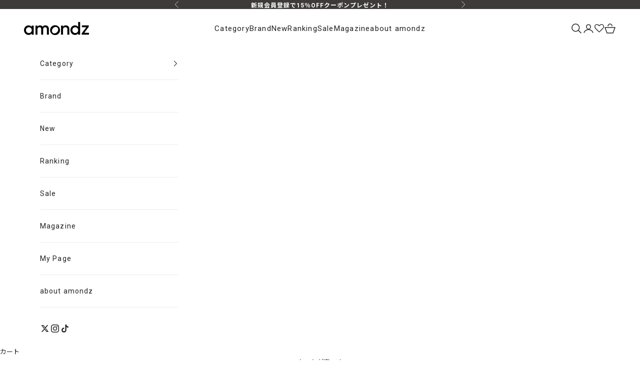

--- FILE ---
content_type: text/html; charset=utf-8
request_url: https://amondz.jp/products/att-silver-donut-ball-snake-necklace
body_size: 93287
content:
<!doctype html>

<html lang="ja" dir="ltr">
  <head><!--Content in content_for_header -->
<!--LayoutHub-Embed--><meta name="layouthub" /><link rel="stylesheet" href="https://fonts.googleapis.com/css?display=swap&family=Noto+Sans+JP:100,200,300,400,500,600,700,800,900" /><link rel="stylesheet" type="text/css" href="[data-uri]" media="all">
<!--LH--><!--/LayoutHub-Embed--><meta charset="utf-8">
    <meta name="viewport" content="width=device-width, initial-scale=1.0, height=device-height, minimum-scale=1.0, maximum-scale=5.0">

    <title>シルバー ドーナツ ボール スネーク ネックレス / SILVER DONUT BALL SNAKE NECKLACE | アモンズ</title><meta name="description" content="[アモンズ] シルバー ドーナツ ボール スネーク ネックレス / SILVER DONUT BALL SNAKE NECKLACE | att | 新規会員登録時15％OFFクーポン | 20,000円以上お買い上げで送料無料 | アモンズ アクセサリー"><link rel="canonical" href="https://amondz.jp/products/att-silver-donut-ball-snake-necklace"><link rel="shortcut icon" href="//amondz.jp/cdn/shop/files/amondz_logo_2.jpg?v=1760944317&width=96">
      <link rel="apple-touch-icon" href="//amondz.jp/cdn/shop/files/amondz_logo_2.jpg?v=1760944317&width=180"><link rel="preconnect" href="https://fonts.shopifycdn.com" crossorigin><link rel="preload" href="//amondz.jp/cdn/fonts/roboto/roboto_n4.2019d890f07b1852f56ce63ba45b2db45d852cba.woff2" as="font" type="font/woff2" crossorigin><link rel="preload" href="//amondz.jp/cdn/fonts/noto_sans_japanese/notosansjapanese_n4.74a6927b879b930fdec4ab8bb6917103ae8bbca9.woff2" as="font" type="font/woff2" crossorigin><meta property="og:type" content="product">
  <meta property="og:title" content="シルバー ドーナツ ボール スネーク ネックレス / SILVER DONUT BALL SNAKE NECKLACE">
  <meta property="product:price:amount" content="5,600">
  <meta property="product:price:currency" content="JPY">
  <meta property="product:availability" content="in stock"><meta property="og:image" content="http://amondz.jp/cdn/shop/files/att_1_thumb_b8e84a0f-ce19-4903-bbf9-33386d4e7fc4.jpg?v=1698562799&width=2048">
  <meta property="og:image:secure_url" content="https://amondz.jp/cdn/shop/files/att_1_thumb_b8e84a0f-ce19-4903-bbf9-33386d4e7fc4.jpg?v=1698562799&width=2048">
  <meta property="og:image:width" content="800">
  <meta property="og:image:height" content="800"><meta property="og:description" content="[アモンズ] シルバー ドーナツ ボール スネーク ネックレス / SILVER DONUT BALL SNAKE NECKLACE | att | 新規会員登録時15％OFFクーポン | 20,000円以上お買い上げで送料無料 | アモンズ アクセサリー"><meta property="og:url" content="https://amondz.jp/products/att-silver-donut-ball-snake-necklace">
<meta property="og:site_name" content="amondz"><meta name="twitter:card" content="summary"><meta name="twitter:title" content="シルバー ドーナツ ボール スネーク ネックレス / SILVER DONUT BALL SNAKE NECKLACE">
  <meta name="twitter:description" content="シンプルなスネークチェーンにリング状のドーナツペンダントが加わり、すっきりとしたムードが引き立つペンダントネックレス。 ペンダントが大きくないので、デイリーに着用しやすいアイテムです。※保管の際はチェーンが曲がらないようご注意ください。素材：スターリングシルバーメッキ加工：金メッキ（ゴールドプレート）ペンダント：2.96mm X 6mm長さ：39.5cm (45cm)重量：±1.8g"><meta name="twitter:image" content="https://amondz.jp/cdn/shop/files/att_1_thumb_b8e84a0f-ce19-4903-bbf9-33386d4e7fc4.jpg?crop=center&height=1200&v=1698562799&width=1200">
  <meta name="twitter:image:alt" content=""><script async crossorigin fetchpriority="high" src="/cdn/shopifycloud/importmap-polyfill/es-modules-shim.2.4.0.js"></script>
<script type="application/ld+json">{"@context":"http:\/\/schema.org\/","@id":"\/products\/att-silver-donut-ball-snake-necklace#product","@type":"ProductGroup","brand":{"@type":"Brand","name":"att"},"category":"ネックレス","description":"シンプルなスネークチェーンにリング状のドーナツペンダントが加わり、すっきりとしたムードが引き立つペンダントネックレス。 ペンダントが大きくないので、デイリーに着用しやすいアイテムです。※保管の際はチェーンが曲がらないようご注意ください。素材：スターリングシルバーメッキ加工：金メッキ（ゴールドプレート）ペンダント：2.96mm X 6mm長さ：39.5cm (45cm)重量：±1.8g","hasVariant":[{"@id":"\/products\/att-silver-donut-ball-snake-necklace?variant=44375174447323#variant","@type":"Product","gtin":"8809966146515","image":"https:\/\/amondz.jp\/cdn\/shop\/files\/att_1_thumb_b8e84a0f-ce19-4903-bbf9-33386d4e7fc4.jpg?v=1698562799\u0026width=1920","name":"シルバー ドーナツ ボール スネーク ネックレス \/ SILVER DONUT BALL SNAKE NECKLACE - Silver \/ 39.5cm","offers":{"@id":"\/products\/att-silver-donut-ball-snake-necklace?variant=44375174447323#offer","@type":"Offer","availability":"http:\/\/schema.org\/InStock","price":"5600","priceCurrency":"JPY","url":"https:\/\/amondz.jp\/products\/att-silver-donut-ball-snake-necklace?variant=44375174447323"},"sku":"97196-8809966146515"}],"name":"シルバー ドーナツ ボール スネーク ネックレス \/ SILVER DONUT BALL SNAKE NECKLACE","productGroupID":"8125990437083","url":"https:\/\/amondz.jp\/products\/att-silver-donut-ball-snake-necklace"}</script><script type="application/ld+json">
  {
    "@context": "https://schema.org",
    "@type": "BreadcrumbList",
    "itemListElement": [{
        "@type": "ListItem",
        "position": 1,
        "name": "Top",
        "item": "https://amondz.jp"
      },{
            "@type": "ListItem",
            "position": 2,
            "name": "シルバー ドーナツ ボール スネーク ネックレス \/ SILVER DONUT BALL SNAKE NECKLACE",
            "item": "https://amondz.jp/products/att-silver-donut-ball-snake-necklace"
          }]
  }
</script><style>/* Typography (heading) */
  @font-face {
  font-family: Roboto;
  font-weight: 400;
  font-style: normal;
  font-display: fallback;
  src: url("//amondz.jp/cdn/fonts/roboto/roboto_n4.2019d890f07b1852f56ce63ba45b2db45d852cba.woff2") format("woff2"),
       url("//amondz.jp/cdn/fonts/roboto/roboto_n4.238690e0007583582327135619c5f7971652fa9d.woff") format("woff");
}

@font-face {
  font-family: Roboto;
  font-weight: 400;
  font-style: italic;
  font-display: fallback;
  src: url("//amondz.jp/cdn/fonts/roboto/roboto_i4.57ce898ccda22ee84f49e6b57ae302250655e2d4.woff2") format("woff2"),
       url("//amondz.jp/cdn/fonts/roboto/roboto_i4.b21f3bd061cbcb83b824ae8c7671a82587b264bf.woff") format("woff");
}

/* Typography (body) */
  @font-face {
  font-family: "Noto Sans Japanese";
  font-weight: 400;
  font-style: normal;
  font-display: fallback;
  src: url("//amondz.jp/cdn/fonts/noto_sans_japanese/notosansjapanese_n4.74a6927b879b930fdec4ab8bb6917103ae8bbca9.woff2") format("woff2"),
       url("//amondz.jp/cdn/fonts/noto_sans_japanese/notosansjapanese_n4.15630f5c60bcf9ed7de2df9484ab75ddd007c8e2.woff") format("woff");
}

@font-face {
  font-family: "Noto Sans Japanese";
  font-weight: 700;
  font-style: normal;
  font-display: fallback;
  src: url("//amondz.jp/cdn/fonts/noto_sans_japanese/notosansjapanese_n7.1abda075dc6bf08053b865d23e5712ef6cfa899b.woff2") format("woff2"),
       url("//amondz.jp/cdn/fonts/noto_sans_japanese/notosansjapanese_n7.aa2be2df2112f4742b97ac4fa9dca5bb760e3ab4.woff") format("woff");
}

:root {
    /* Container */
    --container-max-width: 100%;
    --container-xxs-max-width: 27.5rem; /* 440px */
    --container-xs-max-width: 42.5rem; /* 680px */
    --container-sm-max-width: 61.25rem; /* 980px */
    --container-md-max-width: 71.875rem; /* 1150px */
    --container-lg-max-width: 78.75rem; /* 1260px */
    --container-xl-max-width: 85rem; /* 1360px */
    --container-gutter: 1.25rem;

    --section-vertical-spacing: 2.5rem;
    --section-vertical-spacing-tight:2.5rem;

    --section-stack-gap:2.25rem;
    --section-stack-gap-tight:2.25rem;

    /* Form settings */
    --form-gap: 1.25rem; /* Gap between fieldset and submit button */
    --fieldset-gap: 1rem; /* Gap between each form input within a fieldset */
    --form-control-gap: 0.625rem; /* Gap between input and label (ignored for floating label) */
    --checkbox-control-gap: 0.75rem; /* Horizontal gap between checkbox and its associated label */
    --input-padding-block: 0.65rem; /* Vertical padding for input, textarea and native select */
    --input-padding-inline: 0.8rem; /* Horizontal padding for input, textarea and native select */
    --checkbox-size: 0.875rem; /* Size (width and height) for checkbox */

    /* Other sizes */
    --sticky-area-height: calc(var(--announcement-bar-is-sticky, 0) * var(--announcement-bar-height, 0px) + var(--header-is-sticky, 0) * var(--header-is-visible, 1) * var(--header-height, 0px));

    /* RTL support */
    --transform-logical-flip: 1;
    --transform-origin-start: left;
    --transform-origin-end: right;

    /**
     * ---------------------------------------------------------------------
     * TYPOGRAPHY
     * ---------------------------------------------------------------------
     */

    /* Font properties */
    --heading-font-family: 'Roboto', 'Noto Sans JP', sans-serif;
    --heading-font-weight: 400;
    --heading-font-style: normal;
    --heading-text-transform: normal;
    --heading-letter-spacing: 0.18em;
    --text-font-family: 'Roboto', 'Noto Sans JP', sans-serif;
    --text-font-weight: 400;
    --text-font-style: normal;
    --text-letter-spacing: 0.0em;
    --button-font: var(--text-font-style) var(--text-font-weight) var(--text-sm) / 1.65 var(--text-font-family);
    --button-text-transform: uppercase;
    --button-letter-spacing: 0.18em;

    /* Font sizes */--text-heading-size-factor: 1;
    --text-h1: max(0.6875rem, clamp(1.375rem, 1.146341463414634rem + 0.975609756097561vw, 2rem) * var(--text-heading-size-factor));
    --text-h2: max(0.6875rem, clamp(1.25rem, 1.0670731707317074rem + 0.7804878048780488vw, 1.75rem) * var(--text-heading-size-factor));
    --text-h3: max(0.6875rem, clamp(1.125rem, 1.0335365853658536rem + 0.3902439024390244vw, 1.375rem) * var(--text-heading-size-factor));
    --text-h4: max(0.6875rem, clamp(1rem, 0.9542682926829268rem + 0.1951219512195122vw, 1.125rem) * var(--text-heading-size-factor));
    --text-h5: calc(0.875rem * var(--text-heading-size-factor));
    --text-h6: calc(0.75rem * var(--text-heading-size-factor));

    --text-xs: 0.6875rem;
    --text-sm: 0.75rem;
    --text-base: 0.8125rem;
    --text-lg: 0.9375rem;
    --text-xl: 1.0625rem;

    /* Rounded variables (used for border radius) */
    --rounded-full: 9999px;
    --button-border-radius: 0.0rem;
    --input-border-radius: 0.0rem;

    /* Box shadow */
    --shadow-sm: 0 2px 8px rgb(0 0 0 / 0.05);
    --shadow: 0 5px 15px rgb(0 0 0 / 0.05);
    --shadow-md: 0 5px 30px rgb(0 0 0 / 0.05);
    --shadow-block: px px px rgb(var(--text-primary) / 0.0);

    /**
     * ---------------------------------------------------------------------
     * OTHER
     * ---------------------------------------------------------------------
     */

    --checkmark-svg-url: url(//amondz.jp/cdn/shop/t/56/assets/checkmark.svg?v=77552481021870063511768441064);
    --cursor-zoom-in-svg-url: url(//amondz.jp/cdn/shop/t/56/assets/cursor-zoom-in.svg?v=183961648134509110211768441064);
  }

  [dir="rtl"]:root {
    /* RTL support */
    --transform-logical-flip: -1;
    --transform-origin-start: right;
    --transform-origin-end: left;
  }

  @media screen and (min-width: 700px) {
    :root {
      /* Typography (font size) */
      --text-xs: 0.6875rem;
      --text-sm: 0.75rem;
      --text-base: 0.8125rem;
      --text-lg: 0.9375rem;
      --text-xl: 1.1875rem;

      /* Spacing settings */
      --container-gutter: 2rem;
    }
  }

  @media screen and (min-width: 1000px) {
    :root {
      /* Spacing settings */
      --container-gutter: 3rem;

      --section-vertical-spacing: 4rem;
      --section-vertical-spacing-tight: 4rem;

      --section-stack-gap:3rem;
      --section-stack-gap-tight:3rem;
    }
  }:root {/* Overlay used for modal */
    --page-overlay: 0 0 0 / 0.4;

    /* We use the first scheme background as default */
    --page-background: ;

    /* Product colors */
    --on-sale-text: 163 0 38;
    --on-sale-badge-background: 163 0 38;
    --on-sale-badge-text: 255 255 255;
    --sold-out-badge-background: 34 34 34;
    --sold-out-badge-text: 255 255 255;
    --custom-badge-background: 255 255 255;
    --custom-badge-text: 0 0 0 / 0.65;
    --star-color: 237 185 28;

    /* Status colors */
    --success-background: 209 209 209;
    --success-text: 34 34 34;
    --warning-background: 253 247 228;
    --warning-text: 237 185 28;
    --error-background: 233 194 203;
    --error-text: 163 0 38;
  }.color-scheme--scheme-1 {
      /* Color settings */--accent: 34 34 34;
      --text-color: 34 34 34;
      --background: 255 255 255 / 1.0;
      --background-without-opacity: 255 255 255;
      --background-gradient: ;--border-color: 222 222 222;/* Button colors */
      --button-background: 34 34 34;
      --button-text-color: 255 255 255;

      /* Circled buttons */
      --circle-button-background: 255 255 255;
      --circle-button-text-color: 34 34 34;
    }.shopify-section:has(.section-spacing.color-scheme--bg-54922f2e920ba8346f6dc0fba343d673) + .shopify-section:has(.section-spacing.color-scheme--bg-54922f2e920ba8346f6dc0fba343d673:not(.bordered-section)) .section-spacing {
      /* padding-block-start: 0; */
    }.color-scheme--scheme-2 {
      /* Color settings */--accent: 34 34 34;
      --text-color: 34 34 34;
      --background: 255 255 255 / 1.0;
      --background-without-opacity: 255 255 255;
      --background-gradient: ;--border-color: 222 222 222;/* Button colors */
      --button-background: 34 34 34;
      --button-text-color: 255 255 255;

      /* Circled buttons */
      --circle-button-background: 255 255 255;
      --circle-button-text-color: 34 34 34;
    }.shopify-section:has(.section-spacing.color-scheme--bg-54922f2e920ba8346f6dc0fba343d673) + .shopify-section:has(.section-spacing.color-scheme--bg-54922f2e920ba8346f6dc0fba343d673:not(.bordered-section)) .section-spacing {
      /* padding-block-start: 0; */
    }.color-scheme--scheme-3 {
      /* Color settings */--accent: 255 255 255;
      --text-color: 255 255 255;
      --background: 62 58 57 / 1.0;
      --background-without-opacity: 62 58 57;
      --background-gradient: ;--border-color: 91 88 87;/* Button colors */
      --button-background: 255 255 255;
      --button-text-color: 62 58 57;

      /* Circled buttons */
      --circle-button-background: 255 255 255;
      --circle-button-text-color: 62 58 57;
    }.shopify-section:has(.section-spacing.color-scheme--bg-d0d95be673df70d35419ed205c4d5336) + .shopify-section:has(.section-spacing.color-scheme--bg-d0d95be673df70d35419ed205c4d5336:not(.bordered-section)) .section-spacing {
      /* padding-block-start: 0; */
    }.color-scheme--scheme-4 {
      /* Color settings */--accent: 255 255 255;
      --text-color: 255 255 255;
      --background: 0 0 0 / 0.0;
      --background-without-opacity: 0 0 0;
      --background-gradient: ;--border-color: 255 255 255;/* Button colors */
      --button-background: 255 255 255;
      --button-text-color: 62 58 57;

      /* Circled buttons */
      --circle-button-background: 255 255 255;
      --circle-button-text-color: 62 58 57;
    }.shopify-section:has(.section-spacing.color-scheme--bg-3671eee015764974ee0aef1536023e0f) + .shopify-section:has(.section-spacing.color-scheme--bg-3671eee015764974ee0aef1536023e0f:not(.bordered-section)) .section-spacing {
      /* padding-block-start: 0; */
    }.color-scheme--dialog {
      /* Color settings */--accent: 34 34 34;
      --text-color: 34 34 34;
      --background: 255 255 255 / 1.0;
      --background-without-opacity: 255 255 255;
      --background-gradient: ;--border-color: 222 222 222;/* Button colors */
      --button-background: 34 34 34;
      --button-text-color: 255 255 255;

      /* Circled buttons */
      --circle-button-background: 255 255 255;
      --circle-button-text-color: 34 34 34;
    }
</style><script>
  // This allows to expose several variables to the global scope, to be used in scripts
  window.themeVariables = {
    settings: {
      showPageTransition: null,
      pageType: "product",
      moneyFormat: "¥{{amount_no_decimals}}",
      moneyWithCurrencyFormat: "¥{{amount_no_decimals}} JPY",
      currencyCodeEnabled: false,
      cartType: "page",
      staggerMenuApparition: true
    },

    strings: {
      addedToCart: "カートに追加されました！",
      closeGallery: "閉じる",
      zoomGallery: "ズームイン",
      errorGallery: "画像を表示できません",
      shippingEstimatorNoResults: "申し訳ありませんが、お客様のご住所への発送は現在行っておりません",
      shippingEstimatorOneResult: "お客様のご住所には1つの配送料金が適用されます:",
      shippingEstimatorMultipleResults: "お客様のご住所に合わせて、複数の配送料金が選択できます:",
      shippingEstimatorError: "配送料金の取得中に1つ以上のエラーが発生しました:",
      next: "次へ",
      previous: "前へ"
    },

    mediaQueries: {
      'sm': 'screen and (min-width: 700px)',
      'md': 'screen and (min-width: 1000px)',
      'lg': 'screen and (min-width: 1150px)',
      'xl': 'screen and (min-width: 1400px)',
      '2xl': 'screen and (min-width: 1600px)',
      'sm-max': 'screen and (max-width: 699px)',
      'md-max': 'screen and (max-width: 999px)',
      'lg-max': 'screen and (max-width: 1149px)',
      'xl-max': 'screen and (max-width: 1399px)',
      '2xl-max': 'screen and (max-width: 1599px)',
      'motion-safe': '(prefers-reduced-motion: no-preference)',
      'motion-reduce': '(prefers-reduced-motion: reduce)',
      'supports-hover': 'screen and (pointer: fine)',
      'supports-touch': 'screen and (hover: none)'
    }
  };</script><script type="importmap">{
        "imports": {
          "vendor": "//amondz.jp/cdn/shop/t/56/assets/vendor.min.js?v=118757129943152772801768441064",
          "theme": "//amondz.jp/cdn/shop/t/56/assets/theme.js?v=120831487839789910711768441064",
          "photoswipe": "//amondz.jp/cdn/shop/t/56/assets/photoswipe.min.js?v=13374349288281597431768441064"
        }
      }
    </script>

    <script type="module" src="//amondz.jp/cdn/shop/t/56/assets/vendor.min.js?v=118757129943152772801768441064"></script>
    <script type="module" src="//amondz.jp/cdn/shop/t/56/assets/theme.js?v=120831487839789910711768441064"></script>
    <script type="module" src="//amondz.jp/cdn/shop/t/56/assets/custom.js?v=45166550983616563581768441064"></script><script>!function(){window.ZipifyPages=window.ZipifyPages||{},window.ZipifyPages.analytics={},window.ZipifyPages.currency="JPY",window.ZipifyPages.shopDomain="byamondz-jp.myshopify.com",window.ZipifyPages.moneyFormat="¥{{amount_no_decimals}}",window.ZipifyPages.shopifyOptionsSelector=false,window.ZipifyPages.unitPriceEnabled=false,window.ZipifyPages.alternativeAnalyticsLoading=true,window.ZipifyPages.integrations="".split(","),window.ZipifyPages.crmUrl="https://crms.zipify.com",window.ZipifyPages.isPagesEntity=false,window.ZipifyPages.translations={soldOut:"Sold Out",unavailable:"Unavailable"},window.ZipifyPages.routes={root:"\/",cart:{index:"\/cart",add:"\/cart\/add",change:"\/cart\/change",clear:"\/cart\/clear",update:"\/cart\/update"}};window.ZipifyPages.eventsSubscriptions=[],window.ZipifyPages.on=function(i,a){window.ZipifyPages.eventsSubscriptions.push([i,a])}}();</script><script>(() => {
(()=>{class g{constructor(t={}){this.defaultConfig={sectionIds:[],rootMargin:"0px",onSectionViewed:()=>{},onSectionInteracted:()=>{},minViewTime:500,minVisiblePercentage:30,interactiveSelector:'a, button, input, select, textarea, [role="button"], [tabindex]:not([tabindex="-1"])'},this.config={...this.defaultConfig,...t},this.viewedSections=new Set,this.observer=null,this.viewTimers=new Map,this.init()}init(){document.readyState==="loading"?document.addEventListener("DOMContentLoaded",this.setup.bind(this)):this.setup()}setup(){this.setupObserver(),this.setupGlobalClickTracking()}setupObserver(){const t={root:null,rootMargin:this.config.rootMargin,threshold:[0,.1,.2,.3,.4,.5,.6,.7,.8,.9,1]};this.observer=new IntersectionObserver(e=>{e.forEach(i=>{this.calculateVisibility(i)?this.handleSectionVisible(i.target):this.handleSectionHidden(i.target)})},t),this.config.sectionIds.forEach(e=>{const i=document.getElementById(e);i&&this.observer.observe(i)})}calculateVisibility(t){const e=window.innerHeight,i=window.innerWidth,n=e*i,o=t.boundingClientRect,s=Math.max(0,o.top),c=Math.min(e,o.bottom),d=Math.max(0,o.left),a=Math.min(i,o.right),r=Math.max(0,c-s),l=Math.max(0,a-d)*r,m=n>0?l/n*100:0,h=o.width*o.height,p=h>0?l/h*100:0,S=m>=this.config.minVisiblePercentage,b=p>=80;return S||b}isSectionViewed(t){return this.viewedSections.has(Number(t))}setupGlobalClickTracking(){document.addEventListener("click",t=>{const e=this.findParentTrackedSection(t.target);if(e){const i=this.findInteractiveElement(t.target,e.el);i&&(this.isSectionViewed(e.id)||this.trackSectionView(e.id),this.trackSectionInteract(e.id,i,t))}})}findParentTrackedSection(t){let e=t;for(;e&&e!==document.body;){const i=e.id||e.dataset.zpSectionId,n=i?parseInt(i,10):null;if(n&&!isNaN(n)&&this.config.sectionIds.includes(n))return{el:e,id:n};e=e.parentElement}return null}findInteractiveElement(t,e){let i=t;for(;i&&i!==e;){if(i.matches(this.config.interactiveSelector))return i;i=i.parentElement}return null}trackSectionView(t){this.viewedSections.add(Number(t)),this.config.onSectionViewed(t)}trackSectionInteract(t,e,i){this.config.onSectionInteracted(t,e,i)}handleSectionVisible(t){const e=t.id,i=setTimeout(()=>{this.isSectionViewed(e)||this.trackSectionView(e)},this.config.minViewTime);this.viewTimers.set(e,i)}handleSectionHidden(t){const e=t.id;this.viewTimers.has(e)&&(clearTimeout(this.viewTimers.get(e)),this.viewTimers.delete(e))}addSection(t){if(!this.config.sectionIds.includes(t)){this.config.sectionIds.push(t);const e=document.getElementById(t);e&&this.observer&&this.observer.observe(e)}}}class f{constructor(){this.sectionTracker=new g({onSectionViewed:this.onSectionViewed.bind(this),onSectionInteracted:this.onSectionInteracted.bind(this)}),this.runningSplitTests=[]}getCookie(t){const e=document.cookie.match(new RegExp(`(?:^|; )${t}=([^;]*)`));return e?decodeURIComponent(e[1]):null}setCookie(t,e){let i=`${t}=${encodeURIComponent(e)}; path=/; SameSite=Lax`;location.protocol==="https:"&&(i+="; Secure");const n=new Date;n.setTime(n.getTime()+365*24*60*60*1e3),i+=`; expires=${n.toUTCString()}`,document.cookie=i}pickByWeight(t){const e=Object.entries(t).map(([o,s])=>[Number(o),s]),i=e.reduce((o,[,s])=>o+s,0);let n=Math.random()*i;for(const[o,s]of e){if(n<s)return o;n-=s}return e[e.length-1][0]}render(t){const e=t.blocks,i=t.test,n=i.id,o=`zpSectionSplitTest${n}`;let s=Number(this.getCookie(o));e.some(r=>r.id===s)||(s=this.pickByWeight(i.distribution),this.setCookie(o,s));const c=e.find(r=>r.id===s),d=`sectionSplitTest${c.id}`,a=document.querySelector(`template[data-id="${d}"]`);if(!a){console.error(`Template for split test ${c.id} not found`);return}document.currentScript.parentNode.insertBefore(a.content.cloneNode(!0),document.currentScript),this.runningSplitTests.push({id:n,block:c,templateId:d}),this.initTrackingForSection(c.id)}findSplitTestForSection(t){return this.runningSplitTests.find(e=>e.block.id===Number(t))}initTrackingForSection(t){this.sectionTracker.addSection(t)}onSectionViewed(t){this.trackEvent({sectionId:t,event:"zp_section_viewed"})}onSectionInteracted(t){this.trackEvent({sectionId:t,event:"zp_section_clicked"})}trackEvent({event:t,sectionId:e,payload:i={}}){const n=this.findSplitTestForSection(e);n&&window.Shopify.analytics.publish(t,{...i,sectionId:e,splitTestHash:n.id})}}window.ZipifyPages??={};window.ZipifyPages.SectionSplitTest=new f;})();

})()</script><script>window.performance && window.performance.mark && window.performance.mark('shopify.content_for_header.start');</script><meta name="facebook-domain-verification" content="c0540dp3ftbofmzv0p9oxloih9cyv0">
<meta name="google-site-verification" content="b20mJilgZfFP0bDvmTViG-YEa4u_8YBicD91cIUYXjM">
<meta name="google-site-verification" content="RXwuBluGeTXHsrxNqVFGK_ylUiyyCFKjqOqkvkk0Z8c">
<meta name="google-site-verification" content="xclPCMX5-qjvHDwyhEfi2kAbTlaflVWuhh2TN4vt6BQ">
<meta name="google-site-verification" content="6ecBEAlhFlDVUGbIwUNaQN3g5FAES27MWBjHevjuOew">
<meta id="shopify-digital-wallet" name="shopify-digital-wallet" content="/61620814043/digital_wallets/dialog">
<meta name="shopify-checkout-api-token" content="37545350be510a28f0a719b2f5e93f06">
<link rel="alternate" type="application/json+oembed" href="https://amondz.jp/products/att-silver-donut-ball-snake-necklace.oembed">
<script async="async" src="/checkouts/internal/preloads.js?locale=ja-JP"></script>
<link rel="preconnect" href="https://shop.app" crossorigin="anonymous">
<script async="async" src="https://shop.app/checkouts/internal/preloads.js?locale=ja-JP&shop_id=61620814043" crossorigin="anonymous"></script>
<script id="apple-pay-shop-capabilities" type="application/json">{"shopId":61620814043,"countryCode":"JP","currencyCode":"JPY","merchantCapabilities":["supports3DS"],"merchantId":"gid:\/\/shopify\/Shop\/61620814043","merchantName":"amondz","requiredBillingContactFields":["postalAddress","email","phone"],"requiredShippingContactFields":["postalAddress","email","phone"],"shippingType":"shipping","supportedNetworks":["visa","masterCard","amex","jcb","discover"],"total":{"type":"pending","label":"amondz","amount":"1.00"},"shopifyPaymentsEnabled":true,"supportsSubscriptions":true}</script>
<script id="shopify-features" type="application/json">{"accessToken":"37545350be510a28f0a719b2f5e93f06","betas":["rich-media-storefront-analytics"],"domain":"amondz.jp","predictiveSearch":false,"shopId":61620814043,"locale":"ja"}</script>
<script>var Shopify = Shopify || {};
Shopify.shop = "byamondz-jp.myshopify.com";
Shopify.locale = "ja";
Shopify.currency = {"active":"JPY","rate":"1.0"};
Shopify.country = "JP";
Shopify.theme = {"name":"ByR6B_custom_20260115_vip","id":158312005851,"schema_name":"Prestige","schema_version":"10.9.1","theme_store_id":855,"role":"main"};
Shopify.theme.handle = "null";
Shopify.theme.style = {"id":null,"handle":null};
Shopify.cdnHost = "amondz.jp/cdn";
Shopify.routes = Shopify.routes || {};
Shopify.routes.root = "/";</script>
<script type="module">!function(o){(o.Shopify=o.Shopify||{}).modules=!0}(window);</script>
<script>!function(o){function n(){var o=[];function n(){o.push(Array.prototype.slice.apply(arguments))}return n.q=o,n}var t=o.Shopify=o.Shopify||{};t.loadFeatures=n(),t.autoloadFeatures=n()}(window);</script>
<script>
  window.ShopifyPay = window.ShopifyPay || {};
  window.ShopifyPay.apiHost = "shop.app\/pay";
  window.ShopifyPay.redirectState = null;
</script>
<script id="shop-js-analytics" type="application/json">{"pageType":"product"}</script>
<script defer="defer" async type="module" src="//amondz.jp/cdn/shopifycloud/shop-js/modules/v2/client.init-shop-cart-sync_CZKilf07.ja.esm.js"></script>
<script defer="defer" async type="module" src="//amondz.jp/cdn/shopifycloud/shop-js/modules/v2/chunk.common_rlhnONO2.esm.js"></script>
<script type="module">
  await import("//amondz.jp/cdn/shopifycloud/shop-js/modules/v2/client.init-shop-cart-sync_CZKilf07.ja.esm.js");
await import("//amondz.jp/cdn/shopifycloud/shop-js/modules/v2/chunk.common_rlhnONO2.esm.js");

  window.Shopify.SignInWithShop?.initShopCartSync?.({"fedCMEnabled":true,"windoidEnabled":true});

</script>
<script>
  window.Shopify = window.Shopify || {};
  if (!window.Shopify.featureAssets) window.Shopify.featureAssets = {};
  window.Shopify.featureAssets['shop-js'] = {"shop-cart-sync":["modules/v2/client.shop-cart-sync_BwCHLH8C.ja.esm.js","modules/v2/chunk.common_rlhnONO2.esm.js"],"init-fed-cm":["modules/v2/client.init-fed-cm_CQXj6EwP.ja.esm.js","modules/v2/chunk.common_rlhnONO2.esm.js"],"shop-button":["modules/v2/client.shop-button_B7JE2zCc.ja.esm.js","modules/v2/chunk.common_rlhnONO2.esm.js"],"init-windoid":["modules/v2/client.init-windoid_DQ9csUH7.ja.esm.js","modules/v2/chunk.common_rlhnONO2.esm.js"],"shop-cash-offers":["modules/v2/client.shop-cash-offers_DxEVlT9h.ja.esm.js","modules/v2/chunk.common_rlhnONO2.esm.js","modules/v2/chunk.modal_BI56FOb0.esm.js"],"shop-toast-manager":["modules/v2/client.shop-toast-manager_BE8_-kNb.ja.esm.js","modules/v2/chunk.common_rlhnONO2.esm.js"],"init-shop-email-lookup-coordinator":["modules/v2/client.init-shop-email-lookup-coordinator_BgbPPTAQ.ja.esm.js","modules/v2/chunk.common_rlhnONO2.esm.js"],"pay-button":["modules/v2/client.pay-button_hoKCMeMC.ja.esm.js","modules/v2/chunk.common_rlhnONO2.esm.js"],"avatar":["modules/v2/client.avatar_BTnouDA3.ja.esm.js"],"init-shop-cart-sync":["modules/v2/client.init-shop-cart-sync_CZKilf07.ja.esm.js","modules/v2/chunk.common_rlhnONO2.esm.js"],"shop-login-button":["modules/v2/client.shop-login-button_BXDQHqjj.ja.esm.js","modules/v2/chunk.common_rlhnONO2.esm.js","modules/v2/chunk.modal_BI56FOb0.esm.js"],"init-customer-accounts-sign-up":["modules/v2/client.init-customer-accounts-sign-up_C3NeUvFd.ja.esm.js","modules/v2/client.shop-login-button_BXDQHqjj.ja.esm.js","modules/v2/chunk.common_rlhnONO2.esm.js","modules/v2/chunk.modal_BI56FOb0.esm.js"],"init-shop-for-new-customer-accounts":["modules/v2/client.init-shop-for-new-customer-accounts_D-v2xi0b.ja.esm.js","modules/v2/client.shop-login-button_BXDQHqjj.ja.esm.js","modules/v2/chunk.common_rlhnONO2.esm.js","modules/v2/chunk.modal_BI56FOb0.esm.js"],"init-customer-accounts":["modules/v2/client.init-customer-accounts_Cciaq_Mb.ja.esm.js","modules/v2/client.shop-login-button_BXDQHqjj.ja.esm.js","modules/v2/chunk.common_rlhnONO2.esm.js","modules/v2/chunk.modal_BI56FOb0.esm.js"],"shop-follow-button":["modules/v2/client.shop-follow-button_CM9l58Wl.ja.esm.js","modules/v2/chunk.common_rlhnONO2.esm.js","modules/v2/chunk.modal_BI56FOb0.esm.js"],"lead-capture":["modules/v2/client.lead-capture_oVhdpGxe.ja.esm.js","modules/v2/chunk.common_rlhnONO2.esm.js","modules/v2/chunk.modal_BI56FOb0.esm.js"],"checkout-modal":["modules/v2/client.checkout-modal_BbgmKIDX.ja.esm.js","modules/v2/chunk.common_rlhnONO2.esm.js","modules/v2/chunk.modal_BI56FOb0.esm.js"],"shop-login":["modules/v2/client.shop-login_BRorRhgW.ja.esm.js","modules/v2/chunk.common_rlhnONO2.esm.js","modules/v2/chunk.modal_BI56FOb0.esm.js"],"payment-terms":["modules/v2/client.payment-terms_Ba4TR13R.ja.esm.js","modules/v2/chunk.common_rlhnONO2.esm.js","modules/v2/chunk.modal_BI56FOb0.esm.js"]};
</script>
<script>(function() {
  var isLoaded = false;
  function asyncLoad() {
    if (isLoaded) return;
    isLoaded = true;
    var urls = ["https:\/\/app.layouthub.com\/shopify\/layouthub.js?shop=byamondz-jp.myshopify.com","https:\/\/wishlisthero-assets.revampco.com\/store-front\/bundle2.js?shop=byamondz-jp.myshopify.com","\/\/cdn.shopify.com\/proxy\/e84ff415da31bb5b6c64bf52612e99928951bdeea93a49229cdba521370e3b19\/konigle.com\/sf\/profitjs\/75aa8ddc52404e16ba2427fb49c48d9f\/init.js?shop=byamondz-jp.myshopify.com\u0026sp-cache-control=cHVibGljLCBtYXgtYWdlPTkwMA","https:\/\/wishlisthero-assets.revampco.com\/store-front\/bundle2.js?shop=byamondz-jp.myshopify.com","https:\/\/wishlisthero-assets.revampco.com\/store-front\/bundle2.js?shop=byamondz-jp.myshopify.com","https:\/\/wishlisthero-assets.revampco.com\/store-front\/bundle2.js?shop=byamondz-jp.myshopify.com","https:\/\/sp-seller.webkul.com\/js\/seller_profile_tag.js?shop=byamondz-jp.myshopify.com","https:\/\/cdn.nfcube.com\/instafeed-d628f10837f2088c2482979c47792378.js?shop=byamondz-jp.myshopify.com","\/\/cdn.shopify.com\/proxy\/b1983903ae9277e461455c2298a8e41943d8d34f0a0031e43c01188742637d12\/d33a6lvgbd0fej.cloudfront.net\/script_tag\/secomapp.scripttag.js?shop=byamondz-jp.myshopify.com\u0026sp-cache-control=cHVibGljLCBtYXgtYWdlPTkwMA","https:\/\/d1jf9jg4xqwtsf.cloudfront.net\/order-status.js?shop=byamondz-jp.myshopify.com"];
    for (var i = 0; i < urls.length; i++) {
      var s = document.createElement('script');
      s.type = 'text/javascript';
      s.async = true;
      s.src = urls[i];
      var x = document.getElementsByTagName('script')[0];
      x.parentNode.insertBefore(s, x);
    }
  };
  if(window.attachEvent) {
    window.attachEvent('onload', asyncLoad);
  } else {
    window.addEventListener('load', asyncLoad, false);
  }
})();</script>
<script id="__st">var __st={"a":61620814043,"offset":32400,"reqid":"4b0316fc-3bfd-464c-a34e-09b73ec128be-1768962172","pageurl":"amondz.jp\/products\/att-silver-donut-ball-snake-necklace","u":"ab27ac4dbbf9","p":"product","rtyp":"product","rid":8125990437083};</script>
<script>window.ShopifyPaypalV4VisibilityTracking = true;</script>
<script id="form-persister">!function(){'use strict';const t='contact',e='new_comment',n=[[t,t],['blogs',e],['comments',e],[t,'customer']],o='password',r='form_key',c=['recaptcha-v3-token','g-recaptcha-response','h-captcha-response',o],s=()=>{try{return window.sessionStorage}catch{return}},i='__shopify_v',u=t=>t.elements[r],a=function(){const t=[...n].map((([t,e])=>`form[action*='/${t}']:not([data-nocaptcha='true']) input[name='form_type'][value='${e}']`)).join(',');var e;return e=t,()=>e?[...document.querySelectorAll(e)].map((t=>t.form)):[]}();function m(t){const e=u(t);a().includes(t)&&(!e||!e.value)&&function(t){try{if(!s())return;!function(t){const e=s();if(!e)return;const n=u(t);if(!n)return;const o=n.value;o&&e.removeItem(o)}(t);const e=Array.from(Array(32),(()=>Math.random().toString(36)[2])).join('');!function(t,e){u(t)||t.append(Object.assign(document.createElement('input'),{type:'hidden',name:r})),t.elements[r].value=e}(t,e),function(t,e){const n=s();if(!n)return;const r=[...t.querySelectorAll(`input[type='${o}']`)].map((({name:t})=>t)),u=[...c,...r],a={};for(const[o,c]of new FormData(t).entries())u.includes(o)||(a[o]=c);n.setItem(e,JSON.stringify({[i]:1,action:t.action,data:a}))}(t,e)}catch(e){console.error('failed to persist form',e)}}(t)}const f=t=>{if('true'===t.dataset.persistBound)return;const e=function(t,e){const n=function(t){return'function'==typeof t.submit?t.submit:HTMLFormElement.prototype.submit}(t).bind(t);return function(){let t;return()=>{t||(t=!0,(()=>{try{e(),n()}catch(t){(t=>{console.error('form submit failed',t)})(t)}})(),setTimeout((()=>t=!1),250))}}()}(t,(()=>{m(t)}));!function(t,e){if('function'==typeof t.submit&&'function'==typeof e)try{t.submit=e}catch{}}(t,e),t.addEventListener('submit',(t=>{t.preventDefault(),e()})),t.dataset.persistBound='true'};!function(){function t(t){const e=(t=>{const e=t.target;return e instanceof HTMLFormElement?e:e&&e.form})(t);e&&m(e)}document.addEventListener('submit',t),document.addEventListener('DOMContentLoaded',(()=>{const e=a();for(const t of e)f(t);var n;n=document.body,new window.MutationObserver((t=>{for(const e of t)if('childList'===e.type&&e.addedNodes.length)for(const t of e.addedNodes)1===t.nodeType&&'FORM'===t.tagName&&a().includes(t)&&f(t)})).observe(n,{childList:!0,subtree:!0,attributes:!1}),document.removeEventListener('submit',t)}))}()}();</script>
<script integrity="sha256-4kQ18oKyAcykRKYeNunJcIwy7WH5gtpwJnB7kiuLZ1E=" data-source-attribution="shopify.loadfeatures" defer="defer" src="//amondz.jp/cdn/shopifycloud/storefront/assets/storefront/load_feature-a0a9edcb.js" crossorigin="anonymous"></script>
<script crossorigin="anonymous" defer="defer" src="//amondz.jp/cdn/shopifycloud/storefront/assets/shopify_pay/storefront-65b4c6d7.js?v=20250812"></script>
<script data-source-attribution="shopify.dynamic_checkout.dynamic.init">var Shopify=Shopify||{};Shopify.PaymentButton=Shopify.PaymentButton||{isStorefrontPortableWallets:!0,init:function(){window.Shopify.PaymentButton.init=function(){};var t=document.createElement("script");t.src="https://amondz.jp/cdn/shopifycloud/portable-wallets/latest/portable-wallets.ja.js",t.type="module",document.head.appendChild(t)}};
</script>
<script data-source-attribution="shopify.dynamic_checkout.buyer_consent">
  function portableWalletsHideBuyerConsent(e){var t=document.getElementById("shopify-buyer-consent"),n=document.getElementById("shopify-subscription-policy-button");t&&n&&(t.classList.add("hidden"),t.setAttribute("aria-hidden","true"),n.removeEventListener("click",e))}function portableWalletsShowBuyerConsent(e){var t=document.getElementById("shopify-buyer-consent"),n=document.getElementById("shopify-subscription-policy-button");t&&n&&(t.classList.remove("hidden"),t.removeAttribute("aria-hidden"),n.addEventListener("click",e))}window.Shopify?.PaymentButton&&(window.Shopify.PaymentButton.hideBuyerConsent=portableWalletsHideBuyerConsent,window.Shopify.PaymentButton.showBuyerConsent=portableWalletsShowBuyerConsent);
</script>
<script data-source-attribution="shopify.dynamic_checkout.cart.bootstrap">document.addEventListener("DOMContentLoaded",(function(){function t(){return document.querySelector("shopify-accelerated-checkout-cart, shopify-accelerated-checkout")}if(t())Shopify.PaymentButton.init();else{new MutationObserver((function(e,n){t()&&(Shopify.PaymentButton.init(),n.disconnect())})).observe(document.body,{childList:!0,subtree:!0})}}));
</script>
<link id="shopify-accelerated-checkout-styles" rel="stylesheet" media="screen" href="https://amondz.jp/cdn/shopifycloud/portable-wallets/latest/accelerated-checkout-backwards-compat.css" crossorigin="anonymous">
<style id="shopify-accelerated-checkout-cart">
        #shopify-buyer-consent {
  margin-top: 1em;
  display: inline-block;
  width: 100%;
}

#shopify-buyer-consent.hidden {
  display: none;
}

#shopify-subscription-policy-button {
  background: none;
  border: none;
  padding: 0;
  text-decoration: underline;
  font-size: inherit;
  cursor: pointer;
}

#shopify-subscription-policy-button::before {
  box-shadow: none;
}

      </style>

<script>window.performance && window.performance.mark && window.performance.mark('shopify.content_for_header.end');</script>
<link href="//amondz.jp/cdn/shop/t/56/assets/theme.css?v=57940569410117051941768441064" rel="stylesheet" type="text/css" media="all" /><link href="//amondz.jp/cdn/shop/t/56/assets/custom.css?v=164529616806779725421768441064" rel="stylesheet" type="text/css" media="all" /><link rel="preconnect" href="https://fonts.googleapis.com">
    <link rel="preconnect" href="https://fonts.gstatic.com" crossorigin>
    <link
      href="https://fonts.googleapis.com/css2?family=Roboto:wght@300;400;500;600;700&family=Noto+Sans+JP:wght@300;400;500;600;700&display=swap"
      rel="stylesheet">

    <script async src="https://cdn-stamped-io.azureedge.net/files/widget.min.js"></script>

  <!-- BEGIN app block: shopify://apps/microsoft-clarity/blocks/clarity_js/31c3d126-8116-4b4a-8ba1-baeda7c4aeea -->
<script type="text/javascript">
  (function (c, l, a, r, i, t, y) {
    c[a] = c[a] || function () { (c[a].q = c[a].q || []).push(arguments); };
    t = l.createElement(r); t.async = 1; t.src = "https://www.clarity.ms/tag/" + i + "?ref=shopify";
    y = l.getElementsByTagName(r)[0]; y.parentNode.insertBefore(t, y);

    c.Shopify.loadFeatures([{ name: "consent-tracking-api", version: "0.1" }], error => {
      if (error) {
        console.error("Error loading Shopify features:", error);
        return;
      }

      c[a]('consentv2', {
        ad_Storage: c.Shopify.customerPrivacy.marketingAllowed() ? "granted" : "denied",
        analytics_Storage: c.Shopify.customerPrivacy.analyticsProcessingAllowed() ? "granted" : "denied",
      });
    });

    l.addEventListener("visitorConsentCollected", function (e) {
      c[a]('consentv2', {
        ad_Storage: e.detail.marketingAllowed ? "granted" : "denied",
        analytics_Storage: e.detail.analyticsAllowed ? "granted" : "denied",
      });
    });
  })(window, document, "clarity", "script", "u9faarp2ki");
</script>



<!-- END app block --><!-- BEGIN app block: shopify://apps/wishlist-hero/blocks/collection-embed/a9a5079b-59e8-47cb-b659-ecf1c60b9b72 -->


<script type="text/javascript">
  if (!window.__wishlistHeroArriveScriptLoaded) {
    window.__wishlistHeroArriveScriptLoaded = true;
    function wh_loadScript(scriptUrl) {
      const script = document.createElement('script'); script.src = scriptUrl;
      document.body.appendChild(script);
      return new Promise((res, rej) => { script.onload = function () { res(); }; script.onerror = function () { rej(); } });
    }
  }
  document.addEventListener("DOMContentLoaded", () => {
      wh_loadScript('https://cdn.shopify.com/extensions/019badc7-12fe-783e-9dfe-907190f91114/wishlist-hero-81/assets/arrive.min.js').then(function () {
          document.arrive('.wishlist-hero-custom-button', function (wishlistButton) {
              var ev = new CustomEvent('wishlist-hero-add-to-custom-element', { detail: wishlistButton }); document.dispatchEvent(ev);
          });
      });
  });
</script>

<script type="text/javascript">
(function(){
  const iconSpacing = {};
  
  
  
  
  if (Object.keys(iconSpacing).length > 0) {
    window.WishListHero_icon_spacing = iconSpacing;
  }

  function hexToRgba(hex, alpha) {
    hex = hex.replace('#', '');
    const r = parseInt(hex.substring(0, 2), 16);
    const g = parseInt(hex.substring(2, 4), 16);
    const b = parseInt(hex.substring(4, 6), 16);
    return `rgba(${r}, ${g}, ${b}, ${alpha/100})`;
  }

  window.WishListHero_collection_colors = {
    
      CollectionViewIconColor: hexToRgba("#1a1a1a", 100),
    
    
      CollectionViewIconBackgroundColor: hexToRgba("#FFFFFF", 100),
    
    
      CollectionViewAddedToWishlistIconColor: hexToRgba("#1a1a1a", 100),
    
    
      CollectionViewAddedToWishlistIconBackgroundColor: hexToRgba("#FFFFFF", 100),
    
  };

      function mergeCollectionColors(){
      if (typeof window.WishListHero_setting !== 'undefined' && window.WishListHero_setting){
        window.WishListHero_setting = {
          ...window.WishListHero_setting,
          ...window.WishListHero_collection_colors
        };
      if (typeof window.WishListHero_setting_theme_override !== 'undefined'){
          window.WishListHero_setting_theme_override = {
            ...window.WishListHero_setting_theme_override,
            ...window.WishListHero_collection_colors
          };
        }
      document.dispatchEvent(new CustomEvent('wishlist-hero-colors-updated',{
          detail: window.WishListHero_collection_colors
        }));
      }
    }
    function checkAndMergeColors(){
      if (typeof window.WishListHero_setting !== 'undefined' && window.WishListHero_setting){
        mergeCollectionColors();
        return true;
      }
      return false;
    }
    if (!checkAndMergeColors()){
      let checkCount = 0;
      const maxChecks = 100;
      const checkForStoreConfig = setInterval(function(){
        checkCount++;
        if (checkAndMergeColors()){
          clearInterval(checkForStoreConfig);
        } else if (checkCount >= maxChecks){
          clearInterval(checkForStoreConfig);
          console.warn('Wishlist Hero: Store configuration not loaded within timeout period');
        }
      },100);
    }
    if (document.readyState === 'loading'){
      document.addEventListener('DOMContentLoaded', checkAndMergeColors);
    }else{
      checkAndMergeColors();
    }
  })();
</script>
<style data-shopify>
  
  
  
    .wishlist-hero-custom-button.wishlisthero-floating button {
      width: 40px !important;
      height: 40px !important;
    }
    /* For Mobile devices, min width of 48px */
    .wishlist-hero-custom-button.wishlisthero-floating{
      padding: calc((48px-40px) / 2);
    }

  
  
</style>
<!-- BEGIN app snippet: extraStyles -->

<style>
  .wishlisthero-floating {
    position: absolute;
    top: 5px;
    z-index: 21;
    border-radius: 100%;
    width: fit-content;
    right: 5px;
    left: auto;
    &.wlh-left-btn {
      left: 5px !important;
      right: auto !important;
    }
    &.wlh-right-btn {
      right: 5px !important;
      left: auto !important;
    }
    
  }
  @media(min-width:1300px) {
    .product-item__link.product-item__image--margins .wishlisthero-floating, {
      
        left: 50% !important;
        margin-left: -295px;
      
    }
  }
  .MuiTypography-h1,.MuiTypography-h2,.MuiTypography-h3,.MuiTypography-h4,.MuiTypography-h5,.MuiTypography-h6,.MuiButton-root,.MuiCardHeader-title a {
    font-family: ,  !important;
  }
</style>






<!-- END app snippet -->
<!-- BEGIN app snippet: TransArray -->
<script>
  window.WLH_reload_translations = function() {
    let _wlh_res = {};
    if (window.WishListHero_setting && window.WishListHero_setting['ThrdParty_Trans_active']) {

      
        

        window.WishListHero_setting["ButtonTextBeforeAdding"] = "";
        _wlh_res["ButtonTextBeforeAdding"] = "";
        

        window.WishListHero_setting["ButtonTextAfterAdding"] = "";
        _wlh_res["ButtonTextAfterAdding"] = "";
        

        window.WishListHero_setting["ButtonTextAddToCart"] = "";
        _wlh_res["ButtonTextAddToCart"] = "";
        

        window.WishListHero_setting["ButtonTextOutOfStock"] = "";
        _wlh_res["ButtonTextOutOfStock"] = "";
        

        window.WishListHero_setting["ButtonTextAddAllToCart"] = "";
        _wlh_res["ButtonTextAddAllToCart"] = "";
        

        window.WishListHero_setting["ButtonTextRemoveAllToCart"] = "";
        _wlh_res["ButtonTextRemoveAllToCart"] = "";
        

        window.WishListHero_setting["AddedProductNotificationText"] = "";
        _wlh_res["AddedProductNotificationText"] = "";
        

        window.WishListHero_setting["AddedProductToCartNotificationText"] = "";
        _wlh_res["AddedProductToCartNotificationText"] = "";
        

        window.WishListHero_setting["ViewCartLinkText"] = "";
        _wlh_res["ViewCartLinkText"] = "";
        

        window.WishListHero_setting["SharePopup_TitleText"] = "";
        _wlh_res["SharePopup_TitleText"] = "";
        

        window.WishListHero_setting["SharePopup_shareBtnText"] = "";
        _wlh_res["SharePopup_shareBtnText"] = "";
        

        window.WishListHero_setting["SharePopup_shareHederText"] = "";
        _wlh_res["SharePopup_shareHederText"] = "";
        

        window.WishListHero_setting["SharePopup_shareCopyText"] = "";
        _wlh_res["SharePopup_shareCopyText"] = "";
        

        window.WishListHero_setting["SharePopup_shareCancelBtnText"] = "";
        _wlh_res["SharePopup_shareCancelBtnText"] = "";
        

        window.WishListHero_setting["SharePopup_shareCopyBtnText"] = "";
        _wlh_res["SharePopup_shareCopyBtnText"] = "";
        

        window.WishListHero_setting["SendEMailPopup_BtnText"] = "";
        _wlh_res["SendEMailPopup_BtnText"] = "";
        

        window.WishListHero_setting["SendEMailPopup_FromText"] = "";
        _wlh_res["SendEMailPopup_FromText"] = "";
        

        window.WishListHero_setting["SendEMailPopup_ToText"] = "";
        _wlh_res["SendEMailPopup_ToText"] = "";
        

        window.WishListHero_setting["SendEMailPopup_BodyText"] = "";
        _wlh_res["SendEMailPopup_BodyText"] = "";
        

        window.WishListHero_setting["SendEMailPopup_SendBtnText"] = "";
        _wlh_res["SendEMailPopup_SendBtnText"] = "";
        

        window.WishListHero_setting["SendEMailPopup_SendNotificationText"] = "";
        _wlh_res["SendEMailPopup_SendNotificationText"] = "";
        

        window.WishListHero_setting["SendEMailPopup_TitleText"] = "";
        _wlh_res["SendEMailPopup_TitleText"] = "";
        

        window.WishListHero_setting["AddProductMessageText"] = "";
        _wlh_res["AddProductMessageText"] = "";
        

        window.WishListHero_setting["RemoveProductMessageText"] = "";
        _wlh_res["RemoveProductMessageText"] = "";
        

        window.WishListHero_setting["RemoveAllProductMessageText"] = "";
        _wlh_res["RemoveAllProductMessageText"] = "";
        

        window.WishListHero_setting["RemovedProductNotificationText"] = "";
        _wlh_res["RemovedProductNotificationText"] = "";
        

        window.WishListHero_setting["AddAllOutOfStockProductNotificationText"] = "";
        _wlh_res["AddAllOutOfStockProductNotificationText"] = "";
        

        window.WishListHero_setting["RemovePopupOkText"] = "";
        _wlh_res["RemovePopupOkText"] = "";
        

        window.WishListHero_setting["RemovePopup_HeaderText"] = "";
        _wlh_res["RemovePopup_HeaderText"] = "";
        

        window.WishListHero_setting["ViewWishlistText"] = "";
        _wlh_res["ViewWishlistText"] = "";
        

        window.WishListHero_setting["EmptyWishlistText"] = "";
        _wlh_res["EmptyWishlistText"] = "";
        

        window.WishListHero_setting["BuyNowButtonText"] = "";
        _wlh_res["BuyNowButtonText"] = "";
        

        window.WishListHero_setting["Wishlist_Title"] = "";
        _wlh_res["Wishlist_Title"] = "";
        

        window.WishListHero_setting["LoginPopupContent"] = "";
        _wlh_res["LoginPopupContent"] = "";
        

        window.WishListHero_setting["LoginPopupLoginBtnText"] = "";
        _wlh_res["LoginPopupLoginBtnText"] = "";
        

        window.WishListHero_setting["EnableRemoveFromWishlistAfterAddButtonText"] = "";
        _wlh_res["EnableRemoveFromWishlistAfterAddButtonText"] = "";
        

        window.WishListHero_setting["LowStockEmailSubject"] = "";
        _wlh_res["LowStockEmailSubject"] = "";
        

        window.WishListHero_setting["OnSaleEmailSubject"] = "";
        _wlh_res["OnSaleEmailSubject"] = "";
        

        window.WishListHero_setting["SharePopup_shareCopiedText"] = "";
        _wlh_res["SharePopup_shareCopiedText"] = "";
    }
    return _wlh_res;
  }
  window.WLH_reload_translations();
</script><!-- END app snippet -->
<!-- BEGIN app snippet: wishlist-collection -->





  
  

  
  

  
  

  
  

  
  

  
  

  
  

  
  

  
  

  
  

  
  

  
  

  
  

  
  

  
  

  
  

  
  

  
  

  
  

  
  

  
  

  
  

  
  

  
  

  
  

  
  

  
  

  
  

  
  

  
  

  
  

  
  

  
  

  
  

  
  

  
  

  
  

  
  

  
  

  
  

  
  

  
  

  
  

  
  

  
  

  
  

  
  

  
  

  
  

  
  

  
  

  
  

  
  

  
  

  
  

  
  

  
  

  
  

  
  

  
  

  
  

  
  

  
  

  
  

  
  

  
  

  
  

  
  

  
  

  
  

  
  

  
  

  
  

  
  

  
  

  
  

  
  

  
  

  
  

  
  

  
  

  
  

  
  

  
  

  
  

  
  

  
  

  
  

  
  

  
  

  
  

  
  

  
  

  
  

  
  

  
  

  
  

  
  

  
  

  
  

  
  

  
  

  
  

  
  

  
  

  
  

  
  

  
  

  
  

  
  

  
  

  
  

  
  

  
  

  
  

  
  

  
  

  
  

  
  

  
  

  
  

  
  

  
  

  
  

  
  

  
  

  
  

  
  

  
  

  
  

  
  

  
  

  
  

  
  

  
  

  
  

  
  

  
  

  
  

  
  

  
  

  
  

  
  

  
  

  
  

  
  

  
  

  
  

  
  

  
  

  
  

  
  

  
  

  
  

  
  

  
  

  
  

  
  

  
  

  
  

  
  

  
  

  
  

  
  

  
  

  
  

  
  

  
  

  
  

  
  

  
  

  
  

  
  

  
  

  
  

  
  

  
  

  
  

  
  

  
  

  
  

  
  

  
  

  
  

  
  

  
  

  
  

  
  

  
  

  
  

  
  

  
  

  
  

  
  

  
  

  
  

  
  

  
  

  
  

  
  

  
  

  
  

  
  

  
  

  
  

  
  

  
  

  
  

  
  

  
  

  
  

  
  

  
  

  
  

  
  

  
  

  
  

  
  

  
  

  
  

  
  

  
  

  
  

  
  

  
  

  
  

  
  

  
  

  
  

  
  

  
  

  
  

  
  

  
  

  
  

  
  

  
  

  
  

  
  

  
  

  
  

  
  

  
  

  
  

  
  

  
  

  
  

  
  

  
  

  
  

  
  

  
  

  
  

  
  

  
  

  
  

  
  

  
  

  
  

  
  

  
  

  
  

  
  

  
  

  
  

  
  

  
  

  
  

  
  

  
  

  
  

  
  

  
  

  
  

  
  

  
  

  
  

  
  

  
  

  
  

  
  

  
  

  
  















<script type="text/javascript">
console.log('Search: ');
// Try product link inside card first, fallback to card itself if it's a link
  var _whc_cardSelector="",_whc_linkInCardSelector=document.querySelector(".usf-sr-product")?" a[href*='/products/']":"a[href*='/products/'], [href*='/products/']",_whc_iconPlacementInCardSelector="",_whc_iconPlacementInCardMode="I",_whc_productHandleExtractor="",_whc_placementInCard="auto",_wh_addIconsToCollectionViewCard=e=>{try{var t;if(_whc_productHandleExtractor)try{t=_whc_productHandleExtractor(e)}catch(r){}if(!t){var c=e.matches&&e.matches("[href*='/products/']")?e:e.querySelector(_whc_linkInCardSelector);if(c&&c.href){var a=new URL(c.href).pathname;t=a.substring(a.indexOf("/products/")+10)}}if(t){var n=_whc_iconPlacementInCardSelector?e.querySelector(_whc_iconPlacementInCardSelector):e;if(n&&!n.querySelector(".wishlist-hero-custom-button[data-wlh-handle='"+t+"']")){var o=document.createElement("div");if(_whc_placementInCard == 'left'){o.classList.add("wlh-left-btn")}else if(_whc_placementInCard == 'right'){o.classList.add("wlh-right-btn")}switch(o.classList.add("wishlisthero-floating"),o.classList.add("wishlist-hero-custom-button"),o.setAttribute("data-wlh-handle",t),o.setAttribute("data-wlh-mode","icon_only"),o.setAttribute("data-wlh-view","Collection"),_whc_iconPlacementInCardMode){case"A":n.parentNode.insertBefore(o,n.nextSibling);break;case"B":n.parentNode.insertBefore(o,n);break;default:n.insertBefore(o,n.firstChild)}var d=new CustomEvent("wishlist-hero-add-to-custom-element",{detail:o});document.dispatchEvent(d)}}}catch(i){}};function wh_loadScript(e){let t=document.createElement("script");return t.src=e,document.body.appendChild(t),new Promise((e,r)=>{t.onload=function(){e()},t.onerror=function(){r()}})}document.addEventListener("DOMContentLoaded",()=>{document.querySelectorAll(_whc_cardSelector).forEach(e=>{_wh_addIconsToCollectionViewCard(e)}),wh_loadScript("https://cdn.jsdelivr.net/npm/arrive@2.4.1/src/arrive.min.js").then(function(){document.arrive(_whc_cardSelector,function(e){_wh_addIconsToCollectionViewCard(e)})})});
</script><!-- END app snippet -->
<!-- END app block --><!-- BEGIN app block: shopify://apps/helium-customer-fields/blocks/app-embed/bab58598-3e6a-4377-aaaa-97189b15f131 -->







































<script>
  if ('CF' in window) {
    window.CF.appEmbedEnabled = true;
  } else {
    window.CF = {
      appEmbedEnabled: true,
    };
  }

  window.CF.editAccountFormId = "L3t29M";
  window.CF.registrationFormId = "L3t29M";
</script>

<!-- BEGIN app snippet: patch-registration-links -->







































<script>
  function patchRegistrationLinks() {
    const PATCHABLE_LINKS_SELECTOR = 'a[href*="/account/register"]';

    const search = new URLSearchParams(window.location.search);
    const checkoutUrl = search.get('checkout_url');
    const returnUrl = search.get('return_url');

    const redirectUrl = checkoutUrl || returnUrl;
    if (!redirectUrl) return;

    const registrationLinks = Array.from(document.querySelectorAll(PATCHABLE_LINKS_SELECTOR));
    registrationLinks.forEach(link => {
      const url = new URL(link.href);

      url.searchParams.set('return_url', redirectUrl);

      link.href = url.href;
    });
  }

  if (['complete', 'interactive', 'loaded'].includes(document.readyState)) {
    patchRegistrationLinks();
  } else {
    document.addEventListener('DOMContentLoaded', () => patchRegistrationLinks());
  }
</script><!-- END app snippet -->
<!-- BEGIN app snippet: patch-login-grecaptcha-conflict -->







































<script>
  // Fixes a problem where both grecaptcha and hcaptcha response fields are included in the /account/login form submission
  // resulting in a 404 on the /challenge page.
  // This is caused by our triggerShopifyRecaptchaLoad function in initialize-forms.liquid.ejs
  // The fix itself just removes the unnecessary g-recaptcha-response input

  function patchLoginGrecaptchaConflict() {
    Array.from(document.querySelectorAll('form')).forEach(form => {
      form.addEventListener('submit', e => {
        const grecaptchaResponse = form.querySelector('[name="g-recaptcha-response"]');
        const hcaptchaResponse = form.querySelector('[name="h-captcha-response"]');

        if (grecaptchaResponse && hcaptchaResponse) {
          // Can't use both. Only keep hcaptcha response field.
          grecaptchaResponse.parentElement.removeChild(grecaptchaResponse);
        }
      })
    })
  }

  if (['complete', 'interactive', 'loaded'].includes(document.readyState)) {
    patchLoginGrecaptchaConflict();
  } else {
    document.addEventListener('DOMContentLoaded', () => patchLoginGrecaptchaConflict());
  }
</script><!-- END app snippet -->
<!-- BEGIN app snippet: embed-data -->


























































<script>
  window.CF.version = "5.1.3";
  window.CF.environment = 
  {
  
  "domain": "byamondz-jp.myshopify.com",
  "servicesToken": "1768962172:5aa3d9519abb38fd73ee8a6c94fcd8e86e4e6f66c85dd0d743c675d295033cc9",
  "baseApiUrl": "https:\/\/app.customerfields.com",
  "captchaSiteKey": "6LfckowdAAAAAJVq8Q6Ye9JIpkrs72007d2-ZrYg",
  "captchaEnabled": true,
  "proxyPath": "\/tools\/customr",
  "countries": [{"name":"Afghanistan","code":"AF"},{"name":"Åland Islands","code":"AX"},{"name":"Albania","code":"AL"},{"name":"Algeria","code":"DZ"},{"name":"Andorra","code":"AD"},{"name":"Angola","code":"AO"},{"name":"Anguilla","code":"AI"},{"name":"Antigua \u0026 Barbuda","code":"AG"},{"name":"Argentina","code":"AR","provinces":[{"name":"Buenos Aires Province","code":"B"},{"name":"Catamarca","code":"K"},{"name":"Chaco","code":"H"},{"name":"Chubut","code":"U"},{"name":"Buenos Aires (Autonomous City)","code":"C"},{"name":"Córdoba","code":"X"},{"name":"Corrientes","code":"W"},{"name":"Entre Ríos","code":"E"},{"name":"Formosa","code":"P"},{"name":"Jujuy","code":"Y"},{"name":"La Pampa","code":"L"},{"name":"La Rioja","code":"F"},{"name":"Mendoza","code":"M"},{"name":"Misiones","code":"N"},{"name":"Neuquén","code":"Q"},{"name":"Río Negro","code":"R"},{"name":"Salta","code":"A"},{"name":"San Juan","code":"J"},{"name":"San Luis","code":"D"},{"name":"Santa Cruz","code":"Z"},{"name":"Santa Fe","code":"S"},{"name":"Santiago del Estero","code":"G"},{"name":"Tierra del Fuego","code":"V"},{"name":"Tucumán","code":"T"}]},{"name":"Armenia","code":"AM"},{"name":"Aruba","code":"AW"},{"name":"Ascension Island","code":"AC"},{"name":"Australia","code":"AU","provinces":[{"name":"Australian Capital Territory","code":"ACT"},{"name":"New South Wales","code":"NSW"},{"name":"Northern Territory","code":"NT"},{"name":"Queensland","code":"QLD"},{"name":"South Australia","code":"SA"},{"name":"Tasmania","code":"TAS"},{"name":"Victoria","code":"VIC"},{"name":"Western Australia","code":"WA"}]},{"name":"Austria","code":"AT"},{"name":"Azerbaijan","code":"AZ"},{"name":"Bahamas","code":"BS"},{"name":"Bahrain","code":"BH"},{"name":"Bangladesh","code":"BD"},{"name":"Barbados","code":"BB"},{"name":"Belarus","code":"BY"},{"name":"Belgium","code":"BE"},{"name":"Belize","code":"BZ"},{"name":"Benin","code":"BJ"},{"name":"Bermuda","code":"BM"},{"name":"Bhutan","code":"BT"},{"name":"Bolivia","code":"BO"},{"name":"Bosnia \u0026 Herzegovina","code":"BA"},{"name":"Botswana","code":"BW"},{"name":"Brazil","code":"BR","provinces":[{"name":"Acre","code":"AC"},{"name":"Alagoas","code":"AL"},{"name":"Amapá","code":"AP"},{"name":"Amazonas","code":"AM"},{"name":"Bahia","code":"BA"},{"name":"Ceará","code":"CE"},{"name":"Federal District","code":"DF"},{"name":"Espírito Santo","code":"ES"},{"name":"Goiás","code":"GO"},{"name":"Maranhão","code":"MA"},{"name":"Mato Grosso","code":"MT"},{"name":"Mato Grosso do Sul","code":"MS"},{"name":"Minas Gerais","code":"MG"},{"name":"Pará","code":"PA"},{"name":"Paraíba","code":"PB"},{"name":"Paraná","code":"PR"},{"name":"Pernambuco","code":"PE"},{"name":"Piauí","code":"PI"},{"name":"Rio Grande do Norte","code":"RN"},{"name":"Rio Grande do Sul","code":"RS"},{"name":"Rio de Janeiro","code":"RJ"},{"name":"Rondônia","code":"RO"},{"name":"Roraima","code":"RR"},{"name":"Santa Catarina","code":"SC"},{"name":"São Paulo","code":"SP"},{"name":"Sergipe","code":"SE"},{"name":"Tocantins","code":"TO"}]},{"name":"British Indian Ocean Territory","code":"IO"},{"name":"British Virgin Islands","code":"VG"},{"name":"Brunei","code":"BN"},{"name":"Bulgaria","code":"BG"},{"name":"Burkina Faso","code":"BF"},{"name":"Burundi","code":"BI"},{"name":"Cambodia","code":"KH"},{"name":"Cameroon","code":"CM"},{"name":"Canada","code":"CA","provinces":[{"name":"Alberta","code":"AB"},{"name":"British Columbia","code":"BC"},{"name":"Manitoba","code":"MB"},{"name":"New Brunswick","code":"NB"},{"name":"Newfoundland and Labrador","code":"NL"},{"name":"Northwest Territories","code":"NT"},{"name":"Nova Scotia","code":"NS"},{"name":"Nunavut","code":"NU"},{"name":"Ontario","code":"ON"},{"name":"Prince Edward Island","code":"PE"},{"name":"Quebec","code":"QC"},{"name":"Saskatchewan","code":"SK"},{"name":"Yukon","code":"YT"}]},{"name":"Cape Verde","code":"CV"},{"name":"Caribbean Netherlands","code":"BQ"},{"name":"Cayman Islands","code":"KY"},{"name":"Central African Republic","code":"CF"},{"name":"Chad","code":"TD"},{"name":"Chile","code":"CL","provinces":[{"name":"Arica y Parinacota","code":"AP"},{"name":"Tarapacá","code":"TA"},{"name":"Antofagasta","code":"AN"},{"name":"Atacama","code":"AT"},{"name":"Coquimbo","code":"CO"},{"name":"Valparaíso","code":"VS"},{"name":"Santiago Metropolitan","code":"RM"},{"name":"Libertador General Bernardo O’Higgins","code":"LI"},{"name":"Maule","code":"ML"},{"name":"Ñuble","code":"NB"},{"name":"Bío Bío","code":"BI"},{"name":"Araucanía","code":"AR"},{"name":"Los Ríos","code":"LR"},{"name":"Los Lagos","code":"LL"},{"name":"Aysén","code":"AI"},{"name":"Magallanes Region","code":"MA"}]},{"name":"China","code":"CN","provinces":[{"name":"Anhui","code":"AH"},{"name":"Beijing","code":"BJ"},{"name":"Chongqing","code":"CQ"},{"name":"Fujian","code":"FJ"},{"name":"Gansu","code":"GS"},{"name":"Guangdong","code":"GD"},{"name":"Guangxi","code":"GX"},{"name":"Guizhou","code":"GZ"},{"name":"Hainan","code":"HI"},{"name":"Hebei","code":"HE"},{"name":"Heilongjiang","code":"HL"},{"name":"Henan","code":"HA"},{"name":"Hubei","code":"HB"},{"name":"Hunan","code":"HN"},{"name":"Inner Mongolia","code":"NM"},{"name":"Jiangsu","code":"JS"},{"name":"Jiangxi","code":"JX"},{"name":"Jilin","code":"JL"},{"name":"Liaoning","code":"LN"},{"name":"Ningxia","code":"NX"},{"name":"Qinghai","code":"QH"},{"name":"Shaanxi","code":"SN"},{"name":"Shandong","code":"SD"},{"name":"Shanghai","code":"SH"},{"name":"Shanxi","code":"SX"},{"name":"Sichuan","code":"SC"},{"name":"Tianjin","code":"TJ"},{"name":"Xinjiang","code":"XJ"},{"name":"Tibet","code":"YZ"},{"name":"Yunnan","code":"YN"},{"name":"Zhejiang","code":"ZJ"}]},{"name":"Christmas Island","code":"CX"},{"name":"Cocos (Keeling) Islands","code":"CC"},{"name":"Colombia","code":"CO","provinces":[{"name":"Capital District","code":"DC"},{"name":"Amazonas","code":"AMA"},{"name":"Antioquia","code":"ANT"},{"name":"Arauca","code":"ARA"},{"name":"Atlántico","code":"ATL"},{"name":"Bolívar","code":"BOL"},{"name":"Boyacá","code":"BOY"},{"name":"Caldas","code":"CAL"},{"name":"Caquetá","code":"CAQ"},{"name":"Casanare","code":"CAS"},{"name":"Cauca","code":"CAU"},{"name":"Cesar","code":"CES"},{"name":"Chocó","code":"CHO"},{"name":"Córdoba","code":"COR"},{"name":"Cundinamarca","code":"CUN"},{"name":"Guainía","code":"GUA"},{"name":"Guaviare","code":"GUV"},{"name":"Huila","code":"HUI"},{"name":"La Guajira","code":"LAG"},{"name":"Magdalena","code":"MAG"},{"name":"Meta","code":"MET"},{"name":"Nariño","code":"NAR"},{"name":"Norte de Santander","code":"NSA"},{"name":"Putumayo","code":"PUT"},{"name":"Quindío","code":"QUI"},{"name":"Risaralda","code":"RIS"},{"name":"San Andrés \u0026 Providencia","code":"SAP"},{"name":"Santander","code":"SAN"},{"name":"Sucre","code":"SUC"},{"name":"Tolima","code":"TOL"},{"name":"Valle del Cauca","code":"VAC"},{"name":"Vaupés","code":"VAU"},{"name":"Vichada","code":"VID"}]},{"name":"Comoros","code":"KM"},{"name":"Congo - Brazzaville","code":"CG"},{"name":"Congo - Kinshasa","code":"CD"},{"name":"Cook Islands","code":"CK"},{"name":"Costa Rica","code":"CR","provinces":[{"name":"Alajuela","code":"CR-A"},{"name":"Cartago","code":"CR-C"},{"name":"Guanacaste","code":"CR-G"},{"name":"Heredia","code":"CR-H"},{"name":"Limón","code":"CR-L"},{"name":"Puntarenas","code":"CR-P"},{"name":"San José","code":"CR-SJ"}]},{"name":"Croatia","code":"HR"},{"name":"Curaçao","code":"CW"},{"name":"Cyprus","code":"CY"},{"name":"Czechia","code":"CZ"},{"name":"Côte d’Ivoire","code":"CI"},{"name":"Denmark","code":"DK"},{"name":"Djibouti","code":"DJ"},{"name":"Dominica","code":"DM"},{"name":"Dominican Republic","code":"DO"},{"name":"Ecuador","code":"EC"},{"name":"Egypt","code":"EG","provinces":[{"name":"6th of October","code":"SU"},{"name":"Al Sharqia","code":"SHR"},{"name":"Alexandria","code":"ALX"},{"name":"Aswan","code":"ASN"},{"name":"Asyut","code":"AST"},{"name":"Beheira","code":"BH"},{"name":"Beni Suef","code":"BNS"},{"name":"Cairo","code":"C"},{"name":"Dakahlia","code":"DK"},{"name":"Damietta","code":"DT"},{"name":"Faiyum","code":"FYM"},{"name":"Gharbia","code":"GH"},{"name":"Giza","code":"GZ"},{"name":"Helwan","code":"HU"},{"name":"Ismailia","code":"IS"},{"name":"Kafr el-Sheikh","code":"KFS"},{"name":"Luxor","code":"LX"},{"name":"Matrouh","code":"MT"},{"name":"Minya","code":"MN"},{"name":"Monufia","code":"MNF"},{"name":"New Valley","code":"WAD"},{"name":"North Sinai","code":"SIN"},{"name":"Port Said","code":"PTS"},{"name":"Qalyubia","code":"KB"},{"name":"Qena","code":"KN"},{"name":"Red Sea","code":"BA"},{"name":"Sohag","code":"SHG"},{"name":"South Sinai","code":"JS"},{"name":"Suez","code":"SUZ"}]},{"name":"El Salvador","code":"SV","provinces":[{"name":"Ahuachapán","code":"SV-AH"},{"name":"Cabañas","code":"SV-CA"},{"name":"Chalatenango","code":"SV-CH"},{"name":"Cuscatlán","code":"SV-CU"},{"name":"La Libertad","code":"SV-LI"},{"name":"La Paz","code":"SV-PA"},{"name":"La Unión","code":"SV-UN"},{"name":"Morazán","code":"SV-MO"},{"name":"San Miguel","code":"SV-SM"},{"name":"San Salvador","code":"SV-SS"},{"name":"San Vicente","code":"SV-SV"},{"name":"Santa Ana","code":"SV-SA"},{"name":"Sonsonate","code":"SV-SO"},{"name":"Usulután","code":"SV-US"}]},{"name":"Equatorial Guinea","code":"GQ"},{"name":"Eritrea","code":"ER"},{"name":"Estonia","code":"EE"},{"name":"Eswatini","code":"SZ"},{"name":"Ethiopia","code":"ET"},{"name":"Falkland Islands","code":"FK"},{"name":"Faroe Islands","code":"FO"},{"name":"Fiji","code":"FJ"},{"name":"Finland","code":"FI"},{"name":"France","code":"FR"},{"name":"French Guiana","code":"GF"},{"name":"French Polynesia","code":"PF"},{"name":"French Southern Territories","code":"TF"},{"name":"Gabon","code":"GA"},{"name":"Gambia","code":"GM"},{"name":"Georgia","code":"GE"},{"name":"Germany","code":"DE"},{"name":"Ghana","code":"GH"},{"name":"Gibraltar","code":"GI"},{"name":"Greece","code":"GR"},{"name":"Greenland","code":"GL"},{"name":"Grenada","code":"GD"},{"name":"Guadeloupe","code":"GP"},{"name":"Guatemala","code":"GT","provinces":[{"name":"Alta Verapaz","code":"AVE"},{"name":"Baja Verapaz","code":"BVE"},{"name":"Chimaltenango","code":"CMT"},{"name":"Chiquimula","code":"CQM"},{"name":"El Progreso","code":"EPR"},{"name":"Escuintla","code":"ESC"},{"name":"Guatemala","code":"GUA"},{"name":"Huehuetenango","code":"HUE"},{"name":"Izabal","code":"IZA"},{"name":"Jalapa","code":"JAL"},{"name":"Jutiapa","code":"JUT"},{"name":"Petén","code":"PET"},{"name":"Quetzaltenango","code":"QUE"},{"name":"Quiché","code":"QUI"},{"name":"Retalhuleu","code":"RET"},{"name":"Sacatepéquez","code":"SAC"},{"name":"San Marcos","code":"SMA"},{"name":"Santa Rosa","code":"SRO"},{"name":"Sololá","code":"SOL"},{"name":"Suchitepéquez","code":"SUC"},{"name":"Totonicapán","code":"TOT"},{"name":"Zacapa","code":"ZAC"}]},{"name":"Guernsey","code":"GG"},{"name":"Guinea","code":"GN"},{"name":"Guinea-Bissau","code":"GW"},{"name":"Guyana","code":"GY"},{"name":"Haiti","code":"HT"},{"name":"Honduras","code":"HN"},{"name":"Hong Kong SAR","code":"HK","provinces":[{"name":"Hong Kong Island","code":"HK"},{"name":"Kowloon","code":"KL"},{"name":"New Territories","code":"NT"}]},{"name":"Hungary","code":"HU"},{"name":"Iceland","code":"IS"},{"name":"India","code":"IN","provinces":[{"name":"Andaman and Nicobar Islands","code":"AN"},{"name":"Andhra Pradesh","code":"AP"},{"name":"Arunachal Pradesh","code":"AR"},{"name":"Assam","code":"AS"},{"name":"Bihar","code":"BR"},{"name":"Chandigarh","code":"CH"},{"name":"Chhattisgarh","code":"CG"},{"name":"Dadra and Nagar Haveli","code":"DN"},{"name":"Daman and Diu","code":"DD"},{"name":"Delhi","code":"DL"},{"name":"Goa","code":"GA"},{"name":"Gujarat","code":"GJ"},{"name":"Haryana","code":"HR"},{"name":"Himachal Pradesh","code":"HP"},{"name":"Jammu and Kashmir","code":"JK"},{"name":"Jharkhand","code":"JH"},{"name":"Karnataka","code":"KA"},{"name":"Kerala","code":"KL"},{"name":"Ladakh","code":"LA"},{"name":"Lakshadweep","code":"LD"},{"name":"Madhya Pradesh","code":"MP"},{"name":"Maharashtra","code":"MH"},{"name":"Manipur","code":"MN"},{"name":"Meghalaya","code":"ML"},{"name":"Mizoram","code":"MZ"},{"name":"Nagaland","code":"NL"},{"name":"Odisha","code":"OR"},{"name":"Puducherry","code":"PY"},{"name":"Punjab","code":"PB"},{"name":"Rajasthan","code":"RJ"},{"name":"Sikkim","code":"SK"},{"name":"Tamil Nadu","code":"TN"},{"name":"Telangana","code":"TS"},{"name":"Tripura","code":"TR"},{"name":"Uttar Pradesh","code":"UP"},{"name":"Uttarakhand","code":"UK"},{"name":"West Bengal","code":"WB"}]},{"name":"Indonesia","code":"ID","provinces":[{"name":"Aceh","code":"AC"},{"name":"Bali","code":"BA"},{"name":"Bangka–Belitung Islands","code":"BB"},{"name":"Banten","code":"BT"},{"name":"Bengkulu","code":"BE"},{"name":"Gorontalo","code":"GO"},{"name":"Jakarta","code":"JK"},{"name":"Jambi","code":"JA"},{"name":"West Java","code":"JB"},{"name":"Central Java","code":"JT"},{"name":"East Java","code":"JI"},{"name":"West Kalimantan","code":"KB"},{"name":"South Kalimantan","code":"KS"},{"name":"Central Kalimantan","code":"KT"},{"name":"East Kalimantan","code":"KI"},{"name":"North Kalimantan","code":"KU"},{"name":"Riau Islands","code":"KR"},{"name":"Lampung","code":"LA"},{"name":"Maluku","code":"MA"},{"name":"North Maluku","code":"MU"},{"name":"North Sumatra","code":"SU"},{"name":"West Nusa Tenggara","code":"NB"},{"name":"East Nusa Tenggara","code":"NT"},{"name":"Papua","code":"PA"},{"name":"West Papua","code":"PB"},{"name":"Riau","code":"RI"},{"name":"South Sumatra","code":"SS"},{"name":"West Sulawesi","code":"SR"},{"name":"South Sulawesi","code":"SN"},{"name":"Central Sulawesi","code":"ST"},{"name":"Southeast Sulawesi","code":"SG"},{"name":"North Sulawesi","code":"SA"},{"name":"West Sumatra","code":"SB"},{"name":"Yogyakarta","code":"YO"}]},{"name":"Iraq","code":"IQ"},{"name":"Ireland","code":"IE","provinces":[{"name":"Carlow","code":"CW"},{"name":"Cavan","code":"CN"},{"name":"Clare","code":"CE"},{"name":"Cork","code":"CO"},{"name":"Donegal","code":"DL"},{"name":"Dublin","code":"D"},{"name":"Galway","code":"G"},{"name":"Kerry","code":"KY"},{"name":"Kildare","code":"KE"},{"name":"Kilkenny","code":"KK"},{"name":"Laois","code":"LS"},{"name":"Leitrim","code":"LM"},{"name":"Limerick","code":"LK"},{"name":"Longford","code":"LD"},{"name":"Louth","code":"LH"},{"name":"Mayo","code":"MO"},{"name":"Meath","code":"MH"},{"name":"Monaghan","code":"MN"},{"name":"Offaly","code":"OY"},{"name":"Roscommon","code":"RN"},{"name":"Sligo","code":"SO"},{"name":"Tipperary","code":"TA"},{"name":"Waterford","code":"WD"},{"name":"Westmeath","code":"WH"},{"name":"Wexford","code":"WX"},{"name":"Wicklow","code":"WW"}]},{"name":"Isle of Man","code":"IM"},{"name":"Israel","code":"IL"},{"name":"Italy","code":"IT","provinces":[{"name":"Agrigento","code":"AG"},{"name":"Alessandria","code":"AL"},{"name":"Ancona","code":"AN"},{"name":"Aosta Valley","code":"AO"},{"name":"Arezzo","code":"AR"},{"name":"Ascoli Piceno","code":"AP"},{"name":"Asti","code":"AT"},{"name":"Avellino","code":"AV"},{"name":"Bari","code":"BA"},{"name":"Barletta-Andria-Trani","code":"BT"},{"name":"Belluno","code":"BL"},{"name":"Benevento","code":"BN"},{"name":"Bergamo","code":"BG"},{"name":"Biella","code":"BI"},{"name":"Bologna","code":"BO"},{"name":"South Tyrol","code":"BZ"},{"name":"Brescia","code":"BS"},{"name":"Brindisi","code":"BR"},{"name":"Cagliari","code":"CA"},{"name":"Caltanissetta","code":"CL"},{"name":"Campobasso","code":"CB"},{"name":"Carbonia-Iglesias","code":"CI"},{"name":"Caserta","code":"CE"},{"name":"Catania","code":"CT"},{"name":"Catanzaro","code":"CZ"},{"name":"Chieti","code":"CH"},{"name":"Como","code":"CO"},{"name":"Cosenza","code":"CS"},{"name":"Cremona","code":"CR"},{"name":"Crotone","code":"KR"},{"name":"Cuneo","code":"CN"},{"name":"Enna","code":"EN"},{"name":"Fermo","code":"FM"},{"name":"Ferrara","code":"FE"},{"name":"Florence","code":"FI"},{"name":"Foggia","code":"FG"},{"name":"Forlì-Cesena","code":"FC"},{"name":"Frosinone","code":"FR"},{"name":"Genoa","code":"GE"},{"name":"Gorizia","code":"GO"},{"name":"Grosseto","code":"GR"},{"name":"Imperia","code":"IM"},{"name":"Isernia","code":"IS"},{"name":"L’Aquila","code":"AQ"},{"name":"La Spezia","code":"SP"},{"name":"Latina","code":"LT"},{"name":"Lecce","code":"LE"},{"name":"Lecco","code":"LC"},{"name":"Livorno","code":"LI"},{"name":"Lodi","code":"LO"},{"name":"Lucca","code":"LU"},{"name":"Macerata","code":"MC"},{"name":"Mantua","code":"MN"},{"name":"Massa and Carrara","code":"MS"},{"name":"Matera","code":"MT"},{"name":"Medio Campidano","code":"VS"},{"name":"Messina","code":"ME"},{"name":"Milan","code":"MI"},{"name":"Modena","code":"MO"},{"name":"Monza and Brianza","code":"MB"},{"name":"Naples","code":"NA"},{"name":"Novara","code":"NO"},{"name":"Nuoro","code":"NU"},{"name":"Ogliastra","code":"OG"},{"name":"Olbia-Tempio","code":"OT"},{"name":"Oristano","code":"OR"},{"name":"Padua","code":"PD"},{"name":"Palermo","code":"PA"},{"name":"Parma","code":"PR"},{"name":"Pavia","code":"PV"},{"name":"Perugia","code":"PG"},{"name":"Pesaro and Urbino","code":"PU"},{"name":"Pescara","code":"PE"},{"name":"Piacenza","code":"PC"},{"name":"Pisa","code":"PI"},{"name":"Pistoia","code":"PT"},{"name":"Pordenone","code":"PN"},{"name":"Potenza","code":"PZ"},{"name":"Prato","code":"PO"},{"name":"Ragusa","code":"RG"},{"name":"Ravenna","code":"RA"},{"name":"Reggio Calabria","code":"RC"},{"name":"Reggio Emilia","code":"RE"},{"name":"Rieti","code":"RI"},{"name":"Rimini","code":"RN"},{"name":"Rome","code":"RM"},{"name":"Rovigo","code":"RO"},{"name":"Salerno","code":"SA"},{"name":"Sassari","code":"SS"},{"name":"Savona","code":"SV"},{"name":"Siena","code":"SI"},{"name":"Syracuse","code":"SR"},{"name":"Sondrio","code":"SO"},{"name":"Taranto","code":"TA"},{"name":"Teramo","code":"TE"},{"name":"Terni","code":"TR"},{"name":"Turin","code":"TO"},{"name":"Trapani","code":"TP"},{"name":"Trentino","code":"TN"},{"name":"Treviso","code":"TV"},{"name":"Trieste","code":"TS"},{"name":"Udine","code":"UD"},{"name":"Varese","code":"VA"},{"name":"Venice","code":"VE"},{"name":"Verbano-Cusio-Ossola","code":"VB"},{"name":"Vercelli","code":"VC"},{"name":"Verona","code":"VR"},{"name":"Vibo Valentia","code":"VV"},{"name":"Vicenza","code":"VI"},{"name":"Viterbo","code":"VT"}]},{"name":"Jamaica","code":"JM"},{"name":"Japan","code":"JP","provinces":[{"name":"Hokkaido","code":"JP-01"},{"name":"Aomori","code":"JP-02"},{"name":"Iwate","code":"JP-03"},{"name":"Miyagi","code":"JP-04"},{"name":"Akita","code":"JP-05"},{"name":"Yamagata","code":"JP-06"},{"name":"Fukushima","code":"JP-07"},{"name":"Ibaraki","code":"JP-08"},{"name":"Tochigi","code":"JP-09"},{"name":"Gunma","code":"JP-10"},{"name":"Saitama","code":"JP-11"},{"name":"Chiba","code":"JP-12"},{"name":"Tokyo","code":"JP-13"},{"name":"Kanagawa","code":"JP-14"},{"name":"Niigata","code":"JP-15"},{"name":"Toyama","code":"JP-16"},{"name":"Ishikawa","code":"JP-17"},{"name":"Fukui","code":"JP-18"},{"name":"Yamanashi","code":"JP-19"},{"name":"Nagano","code":"JP-20"},{"name":"Gifu","code":"JP-21"},{"name":"Shizuoka","code":"JP-22"},{"name":"Aichi","code":"JP-23"},{"name":"Mie","code":"JP-24"},{"name":"Shiga","code":"JP-25"},{"name":"Kyoto","code":"JP-26"},{"name":"Osaka","code":"JP-27"},{"name":"Hyogo","code":"JP-28"},{"name":"Nara","code":"JP-29"},{"name":"Wakayama","code":"JP-30"},{"name":"Tottori","code":"JP-31"},{"name":"Shimane","code":"JP-32"},{"name":"Okayama","code":"JP-33"},{"name":"Hiroshima","code":"JP-34"},{"name":"Yamaguchi","code":"JP-35"},{"name":"Tokushima","code":"JP-36"},{"name":"Kagawa","code":"JP-37"},{"name":"Ehime","code":"JP-38"},{"name":"Kochi","code":"JP-39"},{"name":"Fukuoka","code":"JP-40"},{"name":"Saga","code":"JP-41"},{"name":"Nagasaki","code":"JP-42"},{"name":"Kumamoto","code":"JP-43"},{"name":"Oita","code":"JP-44"},{"name":"Miyazaki","code":"JP-45"},{"name":"Kagoshima","code":"JP-46"},{"name":"Okinawa","code":"JP-47"}]},{"name":"Jersey","code":"JE"},{"name":"Jordan","code":"JO"},{"name":"Kazakhstan","code":"KZ"},{"name":"Kenya","code":"KE"},{"name":"Kiribati","code":"KI"},{"name":"Kosovo","code":"XK"},{"name":"Kuwait","code":"KW","provinces":[{"name":"Al Ahmadi","code":"KW-AH"},{"name":"Al Asimah","code":"KW-KU"},{"name":"Al Farwaniyah","code":"KW-FA"},{"name":"Al Jahra","code":"KW-JA"},{"name":"Hawalli","code":"KW-HA"},{"name":"Mubarak Al-Kabeer","code":"KW-MU"}]},{"name":"Kyrgyzstan","code":"KG"},{"name":"Laos","code":"LA"},{"name":"Latvia","code":"LV"},{"name":"Lebanon","code":"LB"},{"name":"Lesotho","code":"LS"},{"name":"Liberia","code":"LR"},{"name":"Libya","code":"LY"},{"name":"Liechtenstein","code":"LI"},{"name":"Lithuania","code":"LT"},{"name":"Luxembourg","code":"LU"},{"name":"Macao SAR","code":"MO"},{"name":"Madagascar","code":"MG"},{"name":"Malawi","code":"MW"},{"name":"Malaysia","code":"MY","provinces":[{"name":"Johor","code":"JHR"},{"name":"Kedah","code":"KDH"},{"name":"Kelantan","code":"KTN"},{"name":"Kuala Lumpur","code":"KUL"},{"name":"Labuan","code":"LBN"},{"name":"Malacca","code":"MLK"},{"name":"Negeri Sembilan","code":"NSN"},{"name":"Pahang","code":"PHG"},{"name":"Penang","code":"PNG"},{"name":"Perak","code":"PRK"},{"name":"Perlis","code":"PLS"},{"name":"Putrajaya","code":"PJY"},{"name":"Sabah","code":"SBH"},{"name":"Sarawak","code":"SWK"},{"name":"Selangor","code":"SGR"},{"name":"Terengganu","code":"TRG"}]},{"name":"Maldives","code":"MV"},{"name":"Mali","code":"ML"},{"name":"Malta","code":"MT"},{"name":"Martinique","code":"MQ"},{"name":"Mauritania","code":"MR"},{"name":"Mauritius","code":"MU"},{"name":"Mayotte","code":"YT"},{"name":"Mexico","code":"MX","provinces":[{"name":"Aguascalientes","code":"AGS"},{"name":"Baja California","code":"BC"},{"name":"Baja California Sur","code":"BCS"},{"name":"Campeche","code":"CAMP"},{"name":"Chiapas","code":"CHIS"},{"name":"Chihuahua","code":"CHIH"},{"name":"Ciudad de Mexico","code":"DF"},{"name":"Coahuila","code":"COAH"},{"name":"Colima","code":"COL"},{"name":"Durango","code":"DGO"},{"name":"Guanajuato","code":"GTO"},{"name":"Guerrero","code":"GRO"},{"name":"Hidalgo","code":"HGO"},{"name":"Jalisco","code":"JAL"},{"name":"Mexico State","code":"MEX"},{"name":"Michoacán","code":"MICH"},{"name":"Morelos","code":"MOR"},{"name":"Nayarit","code":"NAY"},{"name":"Nuevo León","code":"NL"},{"name":"Oaxaca","code":"OAX"},{"name":"Puebla","code":"PUE"},{"name":"Querétaro","code":"QRO"},{"name":"Quintana Roo","code":"Q ROO"},{"name":"San Luis Potosí","code":"SLP"},{"name":"Sinaloa","code":"SIN"},{"name":"Sonora","code":"SON"},{"name":"Tabasco","code":"TAB"},{"name":"Tamaulipas","code":"TAMPS"},{"name":"Tlaxcala","code":"TLAX"},{"name":"Veracruz","code":"VER"},{"name":"Yucatán","code":"YUC"},{"name":"Zacatecas","code":"ZAC"}]},{"name":"Moldova","code":"MD"},{"name":"Monaco","code":"MC"},{"name":"Mongolia","code":"MN"},{"name":"Montenegro","code":"ME"},{"name":"Montserrat","code":"MS"},{"name":"Morocco","code":"MA"},{"name":"Mozambique","code":"MZ"},{"name":"Myanmar (Burma)","code":"MM"},{"name":"Namibia","code":"NA"},{"name":"Nauru","code":"NR"},{"name":"Nepal","code":"NP"},{"name":"Netherlands","code":"NL"},{"name":"New Caledonia","code":"NC"},{"name":"New Zealand","code":"NZ","provinces":[{"name":"Auckland","code":"AUK"},{"name":"Bay of Plenty","code":"BOP"},{"name":"Canterbury","code":"CAN"},{"name":"Chatham Islands","code":"CIT"},{"name":"Gisborne","code":"GIS"},{"name":"Hawke’s Bay","code":"HKB"},{"name":"Manawatū-Whanganui","code":"MWT"},{"name":"Marlborough","code":"MBH"},{"name":"Nelson","code":"NSN"},{"name":"Northland","code":"NTL"},{"name":"Otago","code":"OTA"},{"name":"Southland","code":"STL"},{"name":"Taranaki","code":"TKI"},{"name":"Tasman","code":"TAS"},{"name":"Waikato","code":"WKO"},{"name":"Wellington","code":"WGN"},{"name":"West Coast","code":"WTC"}]},{"name":"Nicaragua","code":"NI"},{"name":"Niger","code":"NE"},{"name":"Nigeria","code":"NG","provinces":[{"name":"Abia","code":"AB"},{"name":"Federal Capital Territory","code":"FC"},{"name":"Adamawa","code":"AD"},{"name":"Akwa Ibom","code":"AK"},{"name":"Anambra","code":"AN"},{"name":"Bauchi","code":"BA"},{"name":"Bayelsa","code":"BY"},{"name":"Benue","code":"BE"},{"name":"Borno","code":"BO"},{"name":"Cross River","code":"CR"},{"name":"Delta","code":"DE"},{"name":"Ebonyi","code":"EB"},{"name":"Edo","code":"ED"},{"name":"Ekiti","code":"EK"},{"name":"Enugu","code":"EN"},{"name":"Gombe","code":"GO"},{"name":"Imo","code":"IM"},{"name":"Jigawa","code":"JI"},{"name":"Kaduna","code":"KD"},{"name":"Kano","code":"KN"},{"name":"Katsina","code":"KT"},{"name":"Kebbi","code":"KE"},{"name":"Kogi","code":"KO"},{"name":"Kwara","code":"KW"},{"name":"Lagos","code":"LA"},{"name":"Nasarawa","code":"NA"},{"name":"Niger","code":"NI"},{"name":"Ogun","code":"OG"},{"name":"Ondo","code":"ON"},{"name":"Osun","code":"OS"},{"name":"Oyo","code":"OY"},{"name":"Plateau","code":"PL"},{"name":"Rivers","code":"RI"},{"name":"Sokoto","code":"SO"},{"name":"Taraba","code":"TA"},{"name":"Yobe","code":"YO"},{"name":"Zamfara","code":"ZA"}]},{"name":"Niue","code":"NU"},{"name":"Norfolk Island","code":"NF"},{"name":"North Macedonia","code":"MK"},{"name":"Norway","code":"NO"},{"name":"Oman","code":"OM"},{"name":"Pakistan","code":"PK"},{"name":"Palestinian Territories","code":"PS"},{"name":"Panama","code":"PA","provinces":[{"name":"Bocas del Toro","code":"PA-1"},{"name":"Chiriquí","code":"PA-4"},{"name":"Coclé","code":"PA-2"},{"name":"Colón","code":"PA-3"},{"name":"Darién","code":"PA-5"},{"name":"Emberá","code":"PA-EM"},{"name":"Herrera","code":"PA-6"},{"name":"Guna Yala","code":"PA-KY"},{"name":"Los Santos","code":"PA-7"},{"name":"Ngöbe-Buglé","code":"PA-NB"},{"name":"Panamá","code":"PA-8"},{"name":"West Panamá","code":"PA-10"},{"name":"Veraguas","code":"PA-9"}]},{"name":"Papua New Guinea","code":"PG"},{"name":"Paraguay","code":"PY"},{"name":"Peru","code":"PE","provinces":[{"name":"Amazonas","code":"PE-AMA"},{"name":"Ancash","code":"PE-ANC"},{"name":"Apurímac","code":"PE-APU"},{"name":"Arequipa","code":"PE-ARE"},{"name":"Ayacucho","code":"PE-AYA"},{"name":"Cajamarca","code":"PE-CAJ"},{"name":"El Callao","code":"PE-CAL"},{"name":"Cusco","code":"PE-CUS"},{"name":"Huancavelica","code":"PE-HUV"},{"name":"Huánuco","code":"PE-HUC"},{"name":"Ica","code":"PE-ICA"},{"name":"Junín","code":"PE-JUN"},{"name":"La Libertad","code":"PE-LAL"},{"name":"Lambayeque","code":"PE-LAM"},{"name":"Lima (Department)","code":"PE-LIM"},{"name":"Lima (Metropolitan)","code":"PE-LMA"},{"name":"Loreto","code":"PE-LOR"},{"name":"Madre de Dios","code":"PE-MDD"},{"name":"Moquegua","code":"PE-MOQ"},{"name":"Pasco","code":"PE-PAS"},{"name":"Piura","code":"PE-PIU"},{"name":"Puno","code":"PE-PUN"},{"name":"San Martín","code":"PE-SAM"},{"name":"Tacna","code":"PE-TAC"},{"name":"Tumbes","code":"PE-TUM"},{"name":"Ucayali","code":"PE-UCA"}]},{"name":"Philippines","code":"PH","provinces":[{"name":"Abra","code":"PH-ABR"},{"name":"Agusan del Norte","code":"PH-AGN"},{"name":"Agusan del Sur","code":"PH-AGS"},{"name":"Aklan","code":"PH-AKL"},{"name":"Albay","code":"PH-ALB"},{"name":"Antique","code":"PH-ANT"},{"name":"Apayao","code":"PH-APA"},{"name":"Aurora","code":"PH-AUR"},{"name":"Basilan","code":"PH-BAS"},{"name":"Bataan","code":"PH-BAN"},{"name":"Batanes","code":"PH-BTN"},{"name":"Batangas","code":"PH-BTG"},{"name":"Benguet","code":"PH-BEN"},{"name":"Biliran","code":"PH-BIL"},{"name":"Bohol","code":"PH-BOH"},{"name":"Bukidnon","code":"PH-BUK"},{"name":"Bulacan","code":"PH-BUL"},{"name":"Cagayan","code":"PH-CAG"},{"name":"Camarines Norte","code":"PH-CAN"},{"name":"Camarines Sur","code":"PH-CAS"},{"name":"Camiguin","code":"PH-CAM"},{"name":"Capiz","code":"PH-CAP"},{"name":"Catanduanes","code":"PH-CAT"},{"name":"Cavite","code":"PH-CAV"},{"name":"Cebu","code":"PH-CEB"},{"name":"Cotabato","code":"PH-NCO"},{"name":"Davao Occidental","code":"PH-DVO"},{"name":"Davao Oriental","code":"PH-DAO"},{"name":"Compostela Valley","code":"PH-COM"},{"name":"Davao del Norte","code":"PH-DAV"},{"name":"Davao del Sur","code":"PH-DAS"},{"name":"Dinagat Islands","code":"PH-DIN"},{"name":"Eastern Samar","code":"PH-EAS"},{"name":"Guimaras","code":"PH-GUI"},{"name":"Ifugao","code":"PH-IFU"},{"name":"Ilocos Norte","code":"PH-ILN"},{"name":"Ilocos Sur","code":"PH-ILS"},{"name":"Iloilo","code":"PH-ILI"},{"name":"Isabela","code":"PH-ISA"},{"name":"Kalinga","code":"PH-KAL"},{"name":"La Union","code":"PH-LUN"},{"name":"Laguna","code":"PH-LAG"},{"name":"Lanao del Norte","code":"PH-LAN"},{"name":"Lanao del Sur","code":"PH-LAS"},{"name":"Leyte","code":"PH-LEY"},{"name":"Maguindanao","code":"PH-MAG"},{"name":"Marinduque","code":"PH-MAD"},{"name":"Masbate","code":"PH-MAS"},{"name":"Metro Manila","code":"PH-00"},{"name":"Misamis Occidental","code":"PH-MSC"},{"name":"Misamis Oriental","code":"PH-MSR"},{"name":"Mountain","code":"PH-MOU"},{"name":"Negros Occidental","code":"PH-NEC"},{"name":"Negros Oriental","code":"PH-NER"},{"name":"Northern Samar","code":"PH-NSA"},{"name":"Nueva Ecija","code":"PH-NUE"},{"name":"Nueva Vizcaya","code":"PH-NUV"},{"name":"Occidental Mindoro","code":"PH-MDC"},{"name":"Oriental Mindoro","code":"PH-MDR"},{"name":"Palawan","code":"PH-PLW"},{"name":"Pampanga","code":"PH-PAM"},{"name":"Pangasinan","code":"PH-PAN"},{"name":"Quezon","code":"PH-QUE"},{"name":"Quirino","code":"PH-QUI"},{"name":"Rizal","code":"PH-RIZ"},{"name":"Romblon","code":"PH-ROM"},{"name":"Samar","code":"PH-WSA"},{"name":"Sarangani","code":"PH-SAR"},{"name":"Siquijor","code":"PH-SIG"},{"name":"Sorsogon","code":"PH-SOR"},{"name":"South Cotabato","code":"PH-SCO"},{"name":"Southern Leyte","code":"PH-SLE"},{"name":"Sultan Kudarat","code":"PH-SUK"},{"name":"Sulu","code":"PH-SLU"},{"name":"Surigao del Norte","code":"PH-SUN"},{"name":"Surigao del Sur","code":"PH-SUR"},{"name":"Tarlac","code":"PH-TAR"},{"name":"Tawi-Tawi","code":"PH-TAW"},{"name":"Zambales","code":"PH-ZMB"},{"name":"Zamboanga Sibugay","code":"PH-ZSI"},{"name":"Zamboanga del Norte","code":"PH-ZAN"},{"name":"Zamboanga del Sur","code":"PH-ZAS"}]},{"name":"Pitcairn Islands","code":"PN"},{"name":"Poland","code":"PL"},{"name":"Portugal","code":"PT","provinces":[{"name":"Azores","code":"PT-20"},{"name":"Aveiro","code":"PT-01"},{"name":"Beja","code":"PT-02"},{"name":"Braga","code":"PT-03"},{"name":"Bragança","code":"PT-04"},{"name":"Castelo Branco","code":"PT-05"},{"name":"Coimbra","code":"PT-06"},{"name":"Évora","code":"PT-07"},{"name":"Faro","code":"PT-08"},{"name":"Guarda","code":"PT-09"},{"name":"Leiria","code":"PT-10"},{"name":"Lisbon","code":"PT-11"},{"name":"Madeira","code":"PT-30"},{"name":"Portalegre","code":"PT-12"},{"name":"Porto","code":"PT-13"},{"name":"Santarém","code":"PT-14"},{"name":"Setúbal","code":"PT-15"},{"name":"Viana do Castelo","code":"PT-16"},{"name":"Vila Real","code":"PT-17"},{"name":"Viseu","code":"PT-18"}]},{"name":"Qatar","code":"QA"},{"name":"Réunion","code":"RE"},{"name":"Romania","code":"RO","provinces":[{"name":"Alba","code":"AB"},{"name":"Arad","code":"AR"},{"name":"Argeș","code":"AG"},{"name":"Bacău","code":"BC"},{"name":"Bihor","code":"BH"},{"name":"Bistriţa-Năsăud","code":"BN"},{"name":"Botoşani","code":"BT"},{"name":"Brăila","code":"BR"},{"name":"Braşov","code":"BV"},{"name":"Bucharest","code":"B"},{"name":"Buzău","code":"BZ"},{"name":"Caraș-Severin","code":"CS"},{"name":"Cluj","code":"CJ"},{"name":"Constanța","code":"CT"},{"name":"Covasna","code":"CV"},{"name":"Călărași","code":"CL"},{"name":"Dolj","code":"DJ"},{"name":"Dâmbovița","code":"DB"},{"name":"Galați","code":"GL"},{"name":"Giurgiu","code":"GR"},{"name":"Gorj","code":"GJ"},{"name":"Harghita","code":"HR"},{"name":"Hunedoara","code":"HD"},{"name":"Ialomița","code":"IL"},{"name":"Iași","code":"IS"},{"name":"Ilfov","code":"IF"},{"name":"Maramureş","code":"MM"},{"name":"Mehedinți","code":"MH"},{"name":"Mureş","code":"MS"},{"name":"Neamţ","code":"NT"},{"name":"Olt","code":"OT"},{"name":"Prahova","code":"PH"},{"name":"Sălaj","code":"SJ"},{"name":"Satu Mare","code":"SM"},{"name":"Sibiu","code":"SB"},{"name":"Suceava","code":"SV"},{"name":"Teleorman","code":"TR"},{"name":"Timiș","code":"TM"},{"name":"Tulcea","code":"TL"},{"name":"Vâlcea","code":"VL"},{"name":"Vaslui","code":"VS"},{"name":"Vrancea","code":"VN"}]},{"name":"Russia","code":"RU","provinces":[{"name":"Altai Krai","code":"ALT"},{"name":"Altai","code":"AL"},{"name":"Amur","code":"AMU"},{"name":"Arkhangelsk","code":"ARK"},{"name":"Astrakhan","code":"AST"},{"name":"Belgorod","code":"BEL"},{"name":"Bryansk","code":"BRY"},{"name":"Chechen","code":"CE"},{"name":"Chelyabinsk","code":"CHE"},{"name":"Chukotka Okrug","code":"CHU"},{"name":"Chuvash","code":"CU"},{"name":"Irkutsk","code":"IRK"},{"name":"Ivanovo","code":"IVA"},{"name":"Jewish","code":"YEV"},{"name":"Kabardino-Balkar","code":"KB"},{"name":"Kaliningrad","code":"KGD"},{"name":"Kaluga","code":"KLU"},{"name":"Kamchatka Krai","code":"KAM"},{"name":"Karachay-Cherkess","code":"KC"},{"name":"Kemerovo","code":"KEM"},{"name":"Khabarovsk Krai","code":"KHA"},{"name":"Khanty-Mansi","code":"KHM"},{"name":"Kirov","code":"KIR"},{"name":"Komi","code":"KO"},{"name":"Kostroma","code":"KOS"},{"name":"Krasnodar Krai","code":"KDA"},{"name":"Krasnoyarsk Krai","code":"KYA"},{"name":"Kurgan","code":"KGN"},{"name":"Kursk","code":"KRS"},{"name":"Leningrad","code":"LEN"},{"name":"Lipetsk","code":"LIP"},{"name":"Magadan","code":"MAG"},{"name":"Mari El","code":"ME"},{"name":"Moscow","code":"MOW"},{"name":"Moscow Province","code":"MOS"},{"name":"Murmansk","code":"MUR"},{"name":"Nizhny Novgorod","code":"NIZ"},{"name":"Novgorod","code":"NGR"},{"name":"Novosibirsk","code":"NVS"},{"name":"Omsk","code":"OMS"},{"name":"Orenburg","code":"ORE"},{"name":"Oryol","code":"ORL"},{"name":"Penza","code":"PNZ"},{"name":"Perm Krai","code":"PER"},{"name":"Primorsky Krai","code":"PRI"},{"name":"Pskov","code":"PSK"},{"name":"Adygea","code":"AD"},{"name":"Bashkortostan","code":"BA"},{"name":"Buryat","code":"BU"},{"name":"Dagestan","code":"DA"},{"name":"Ingushetia","code":"IN"},{"name":"Kalmykia","code":"KL"},{"name":"Karelia","code":"KR"},{"name":"Khakassia","code":"KK"},{"name":"Mordovia","code":"MO"},{"name":"North Ossetia-Alania","code":"SE"},{"name":"Tatarstan","code":"TA"},{"name":"Rostov","code":"ROS"},{"name":"Ryazan","code":"RYA"},{"name":"Saint Petersburg","code":"SPE"},{"name":"Sakha","code":"SA"},{"name":"Sakhalin","code":"SAK"},{"name":"Samara","code":"SAM"},{"name":"Saratov","code":"SAR"},{"name":"Smolensk","code":"SMO"},{"name":"Stavropol Krai","code":"STA"},{"name":"Sverdlovsk","code":"SVE"},{"name":"Tambov","code":"TAM"},{"name":"Tomsk","code":"TOM"},{"name":"Tula","code":"TUL"},{"name":"Tver","code":"TVE"},{"name":"Tyumen","code":"TYU"},{"name":"Tuva","code":"TY"},{"name":"Udmurt","code":"UD"},{"name":"Ulyanovsk","code":"ULY"},{"name":"Vladimir","code":"VLA"},{"name":"Volgograd","code":"VGG"},{"name":"Vologda","code":"VLG"},{"name":"Voronezh","code":"VOR"},{"name":"Yamalo-Nenets Okrug","code":"YAN"},{"name":"Yaroslavl","code":"YAR"},{"name":"Zabaykalsky Krai","code":"ZAB"}]},{"name":"Rwanda","code":"RW"},{"name":"Samoa","code":"WS"},{"name":"San Marino","code":"SM"},{"name":"São Tomé \u0026 Príncipe","code":"ST"},{"name":"Saudi Arabia","code":"SA"},{"name":"Senegal","code":"SN"},{"name":"Serbia","code":"RS"},{"name":"Seychelles","code":"SC"},{"name":"Sierra Leone","code":"SL"},{"name":"Singapore","code":"SG"},{"name":"Sint Maarten","code":"SX"},{"name":"Slovakia","code":"SK"},{"name":"Slovenia","code":"SI"},{"name":"Solomon Islands","code":"SB"},{"name":"Somalia","code":"SO"},{"name":"South Africa","code":"ZA","provinces":[{"name":"Eastern Cape","code":"EC"},{"name":"Free State","code":"FS"},{"name":"Gauteng","code":"GP"},{"name":"KwaZulu-Natal","code":"NL"},{"name":"Limpopo","code":"LP"},{"name":"Mpumalanga","code":"MP"},{"name":"North West","code":"NW"},{"name":"Northern Cape","code":"NC"},{"name":"Western Cape","code":"WC"}]},{"name":"South Georgia \u0026 South Sandwich Islands","code":"GS"},{"name":"South Korea","code":"KR","provinces":[{"name":"Busan","code":"KR-26"},{"name":"North Chungcheong","code":"KR-43"},{"name":"South Chungcheong","code":"KR-44"},{"name":"Daegu","code":"KR-27"},{"name":"Daejeon","code":"KR-30"},{"name":"Gangwon","code":"KR-42"},{"name":"Gwangju City","code":"KR-29"},{"name":"North Gyeongsang","code":"KR-47"},{"name":"Gyeonggi","code":"KR-41"},{"name":"South Gyeongsang","code":"KR-48"},{"name":"Incheon","code":"KR-28"},{"name":"Jeju","code":"KR-49"},{"name":"North Jeolla","code":"KR-45"},{"name":"South Jeolla","code":"KR-46"},{"name":"Sejong","code":"KR-50"},{"name":"Seoul","code":"KR-11"},{"name":"Ulsan","code":"KR-31"}]},{"name":"South Sudan","code":"SS"},{"name":"Spain","code":"ES","provinces":[{"name":"A Coruña","code":"C"},{"name":"Álava","code":"VI"},{"name":"Albacete","code":"AB"},{"name":"Alicante","code":"A"},{"name":"Almería","code":"AL"},{"name":"Asturias Province","code":"O"},{"name":"Ávila","code":"AV"},{"name":"Badajoz","code":"BA"},{"name":"Balears Province","code":"PM"},{"name":"Barcelona","code":"B"},{"name":"Burgos","code":"BU"},{"name":"Cáceres","code":"CC"},{"name":"Cádiz","code":"CA"},{"name":"Cantabria Province","code":"S"},{"name":"Castellón","code":"CS"},{"name":"Ceuta","code":"CE"},{"name":"Ciudad Real","code":"CR"},{"name":"Córdoba","code":"CO"},{"name":"Cuenca","code":"CU"},{"name":"Girona","code":"GI"},{"name":"Granada","code":"GR"},{"name":"Guadalajara","code":"GU"},{"name":"Gipuzkoa","code":"SS"},{"name":"Huelva","code":"H"},{"name":"Huesca","code":"HU"},{"name":"Jaén","code":"J"},{"name":"La Rioja Province","code":"LO"},{"name":"Las Palmas","code":"GC"},{"name":"León","code":"LE"},{"name":"Lleida","code":"L"},{"name":"Lugo","code":"LU"},{"name":"Madrid Province","code":"M"},{"name":"Málaga","code":"MA"},{"name":"Melilla","code":"ML"},{"name":"Murcia","code":"MU"},{"name":"Navarra","code":"NA"},{"name":"Ourense","code":"OR"},{"name":"Palencia","code":"P"},{"name":"Pontevedra","code":"PO"},{"name":"Salamanca","code":"SA"},{"name":"Santa Cruz de Tenerife","code":"TF"},{"name":"Segovia","code":"SG"},{"name":"Seville","code":"SE"},{"name":"Soria","code":"SO"},{"name":"Tarragona","code":"T"},{"name":"Teruel","code":"TE"},{"name":"Toledo","code":"TO"},{"name":"Valencia","code":"V"},{"name":"Valladolid","code":"VA"},{"name":"Biscay","code":"BI"},{"name":"Zamora","code":"ZA"},{"name":"Zaragoza","code":"Z"}]},{"name":"Sri Lanka","code":"LK"},{"name":"St. Barthélemy","code":"BL"},{"name":"St. Helena","code":"SH"},{"name":"St. Kitts \u0026 Nevis","code":"KN"},{"name":"St. Lucia","code":"LC"},{"name":"St. Martin","code":"MF"},{"name":"St. Pierre \u0026 Miquelon","code":"PM"},{"name":"St. Vincent \u0026 Grenadines","code":"VC"},{"name":"Sudan","code":"SD"},{"name":"Suriname","code":"SR"},{"name":"Svalbard \u0026 Jan Mayen","code":"SJ"},{"name":"Sweden","code":"SE"},{"name":"Switzerland","code":"CH"},{"name":"Taiwan","code":"TW"},{"name":"Tajikistan","code":"TJ"},{"name":"Tanzania","code":"TZ"},{"name":"Thailand","code":"TH","provinces":[{"name":"Amnat Charoen","code":"TH-37"},{"name":"Ang Thong","code":"TH-15"},{"name":"Bangkok","code":"TH-10"},{"name":"Bueng Kan","code":"TH-38"},{"name":"Buri Ram","code":"TH-31"},{"name":"Chachoengsao","code":"TH-24"},{"name":"Chai Nat","code":"TH-18"},{"name":"Chaiyaphum","code":"TH-36"},{"name":"Chanthaburi","code":"TH-22"},{"name":"Chiang Mai","code":"TH-50"},{"name":"Chiang Rai","code":"TH-57"},{"name":"Chon Buri","code":"TH-20"},{"name":"Chumphon","code":"TH-86"},{"name":"Kalasin","code":"TH-46"},{"name":"Kamphaeng Phet","code":"TH-62"},{"name":"Kanchanaburi","code":"TH-71"},{"name":"Khon Kaen","code":"TH-40"},{"name":"Krabi","code":"TH-81"},{"name":"Lampang","code":"TH-52"},{"name":"Lamphun","code":"TH-51"},{"name":"Loei","code":"TH-42"},{"name":"Lopburi","code":"TH-16"},{"name":"Mae Hong Son","code":"TH-58"},{"name":"Maha Sarakham","code":"TH-44"},{"name":"Mukdahan","code":"TH-49"},{"name":"Nakhon Nayok","code":"TH-26"},{"name":"Nakhon Pathom","code":"TH-73"},{"name":"Nakhon Phanom","code":"TH-48"},{"name":"Nakhon Ratchasima","code":"TH-30"},{"name":"Nakhon Sawan","code":"TH-60"},{"name":"Nakhon Si Thammarat","code":"TH-80"},{"name":"Nan","code":"TH-55"},{"name":"Narathiwat","code":"TH-96"},{"name":"Nong Bua Lam Phu","code":"TH-39"},{"name":"Nong Khai","code":"TH-43"},{"name":"Nonthaburi","code":"TH-12"},{"name":"Pathum Thani","code":"TH-13"},{"name":"Pattani","code":"TH-94"},{"name":"Pattaya","code":"TH-S"},{"name":"Phang Nga","code":"TH-82"},{"name":"Phatthalung","code":"TH-93"},{"name":"Phayao","code":"TH-56"},{"name":"Phetchabun","code":"TH-67"},{"name":"Phetchaburi","code":"TH-76"},{"name":"Phichit","code":"TH-66"},{"name":"Phitsanulok","code":"TH-65"},{"name":"Phra Nakhon Si Ayutthaya","code":"TH-14"},{"name":"Phrae","code":"TH-54"},{"name":"Phuket","code":"TH-83"},{"name":"Prachin Buri","code":"TH-25"},{"name":"Prachuap Khiri Khan","code":"TH-77"},{"name":"Ranong","code":"TH-85"},{"name":"Ratchaburi","code":"TH-70"},{"name":"Rayong","code":"TH-21"},{"name":"Roi Et","code":"TH-45"},{"name":"Sa Kaeo","code":"TH-27"},{"name":"Sakon Nakhon","code":"TH-47"},{"name":"Samut Prakan","code":"TH-11"},{"name":"Samut Sakhon","code":"TH-74"},{"name":"Samut Songkhram","code":"TH-75"},{"name":"Saraburi","code":"TH-19"},{"name":"Satun","code":"TH-91"},{"name":"Sing Buri","code":"TH-17"},{"name":"Si Sa Ket","code":"TH-33"},{"name":"Songkhla","code":"TH-90"},{"name":"Sukhothai","code":"TH-64"},{"name":"Suphanburi","code":"TH-72"},{"name":"Surat Thani","code":"TH-84"},{"name":"Surin","code":"TH-32"},{"name":"Tak","code":"TH-63"},{"name":"Trang","code":"TH-92"},{"name":"Trat","code":"TH-23"},{"name":"Ubon Ratchathani","code":"TH-34"},{"name":"Udon Thani","code":"TH-41"},{"name":"Uthai Thani","code":"TH-61"},{"name":"Uttaradit","code":"TH-53"},{"name":"Yala","code":"TH-95"},{"name":"Yasothon","code":"TH-35"}]},{"name":"Timor-Leste","code":"TL"},{"name":"Togo","code":"TG"},{"name":"Tokelau","code":"TK"},{"name":"Tonga","code":"TO"},{"name":"Trinidad \u0026 Tobago","code":"TT"},{"name":"Tristan da Cunha","code":"TA"},{"name":"Tunisia","code":"TN"},{"name":"Turkey","code":"TR"},{"name":"Turkmenistan","code":"TM"},{"name":"Turks \u0026 Caicos Islands","code":"TC"},{"name":"Tuvalu","code":"TV"},{"name":"U.S. Outlying Islands","code":"UM"},{"name":"Uganda","code":"UG"},{"name":"Ukraine","code":"UA"},{"name":"United Arab Emirates","code":"AE","provinces":[{"name":"Abu Dhabi","code":"AZ"},{"name":"Ajman","code":"AJ"},{"name":"Dubai","code":"DU"},{"name":"Fujairah","code":"FU"},{"name":"Ras al-Khaimah","code":"RK"},{"name":"Sharjah","code":"SH"},{"name":"Umm al-Quwain","code":"UQ"}]},{"name":"United Kingdom","code":"GB","provinces":[{"name":"British Forces","code":"BFP"},{"name":"England","code":"ENG"},{"name":"Northern Ireland","code":"NIR"},{"name":"Scotland","code":"SCT"},{"name":"Wales","code":"WLS"}]},{"name":"United States","code":"US","provinces":[{"name":"Alabama","code":"AL"},{"name":"Alaska","code":"AK"},{"name":"American Samoa","code":"AS"},{"name":"Arizona","code":"AZ"},{"name":"Arkansas","code":"AR"},{"name":"California","code":"CA"},{"name":"Colorado","code":"CO"},{"name":"Connecticut","code":"CT"},{"name":"Delaware","code":"DE"},{"name":"Washington DC","code":"DC"},{"name":"Micronesia","code":"FM"},{"name":"Florida","code":"FL"},{"name":"Georgia","code":"GA"},{"name":"Guam","code":"GU"},{"name":"Hawaii","code":"HI"},{"name":"Idaho","code":"ID"},{"name":"Illinois","code":"IL"},{"name":"Indiana","code":"IN"},{"name":"Iowa","code":"IA"},{"name":"Kansas","code":"KS"},{"name":"Kentucky","code":"KY"},{"name":"Louisiana","code":"LA"},{"name":"Maine","code":"ME"},{"name":"Marshall Islands","code":"MH"},{"name":"Maryland","code":"MD"},{"name":"Massachusetts","code":"MA"},{"name":"Michigan","code":"MI"},{"name":"Minnesota","code":"MN"},{"name":"Mississippi","code":"MS"},{"name":"Missouri","code":"MO"},{"name":"Montana","code":"MT"},{"name":"Nebraska","code":"NE"},{"name":"Nevada","code":"NV"},{"name":"New Hampshire","code":"NH"},{"name":"New Jersey","code":"NJ"},{"name":"New Mexico","code":"NM"},{"name":"New York","code":"NY"},{"name":"North Carolina","code":"NC"},{"name":"North Dakota","code":"ND"},{"name":"Northern Mariana Islands","code":"MP"},{"name":"Ohio","code":"OH"},{"name":"Oklahoma","code":"OK"},{"name":"Oregon","code":"OR"},{"name":"Palau","code":"PW"},{"name":"Pennsylvania","code":"PA"},{"name":"Puerto Rico","code":"PR"},{"name":"Rhode Island","code":"RI"},{"name":"South Carolina","code":"SC"},{"name":"South Dakota","code":"SD"},{"name":"Tennessee","code":"TN"},{"name":"Texas","code":"TX"},{"name":"Utah","code":"UT"},{"name":"Vermont","code":"VT"},{"name":"U.S. Virgin Islands","code":"VI"},{"name":"Virginia","code":"VA"},{"name":"Washington","code":"WA"},{"name":"West Virginia","code":"WV"},{"name":"Wisconsin","code":"WI"},{"name":"Wyoming","code":"WY"},{"name":"Armed Forces Americas","code":"AA"},{"name":"Armed Forces Europe","code":"AE"},{"name":"Armed Forces Pacific","code":"AP"}]},{"name":"Uruguay","code":"UY","provinces":[{"name":"Artigas","code":"UY-AR"},{"name":"Canelones","code":"UY-CA"},{"name":"Cerro Largo","code":"UY-CL"},{"name":"Colonia","code":"UY-CO"},{"name":"Durazno","code":"UY-DU"},{"name":"Flores","code":"UY-FS"},{"name":"Florida","code":"UY-FD"},{"name":"Lavalleja","code":"UY-LA"},{"name":"Maldonado","code":"UY-MA"},{"name":"Montevideo","code":"UY-MO"},{"name":"Paysandú","code":"UY-PA"},{"name":"Río Negro","code":"UY-RN"},{"name":"Rivera","code":"UY-RV"},{"name":"Rocha","code":"UY-RO"},{"name":"Salto","code":"UY-SA"},{"name":"San José","code":"UY-SJ"},{"name":"Soriano","code":"UY-SO"},{"name":"Tacuarembó","code":"UY-TA"},{"name":"Treinta y Tres","code":"UY-TT"}]},{"name":"Uzbekistan","code":"UZ"},{"name":"Vanuatu","code":"VU"},{"name":"Vatican City","code":"VA"},{"name":"Venezuela","code":"VE","provinces":[{"name":"Amazonas","code":"VE-Z"},{"name":"Anzoátegui","code":"VE-B"},{"name":"Apure","code":"VE-C"},{"name":"Aragua","code":"VE-D"},{"name":"Barinas","code":"VE-E"},{"name":"Bolívar","code":"VE-F"},{"name":"Carabobo","code":"VE-G"},{"name":"Cojedes","code":"VE-H"},{"name":"Delta Amacuro","code":"VE-Y"},{"name":"Federal Dependencies","code":"VE-W"},{"name":"Capital","code":"VE-A"},{"name":"Falcón","code":"VE-I"},{"name":"Guárico","code":"VE-J"},{"name":"Vargas","code":"VE-X"},{"name":"Lara","code":"VE-K"},{"name":"Mérida","code":"VE-L"},{"name":"Miranda","code":"VE-M"},{"name":"Monagas","code":"VE-N"},{"name":"Nueva Esparta","code":"VE-O"},{"name":"Portuguesa","code":"VE-P"},{"name":"Sucre","code":"VE-R"},{"name":"Táchira","code":"VE-S"},{"name":"Trujillo","code":"VE-T"},{"name":"Yaracuy","code":"VE-U"},{"name":"Zulia","code":"VE-V"}]},{"name":"Vietnam","code":"VN"},{"name":"Wallis \u0026 Futuna","code":"WF"},{"name":"Western Sahara","code":"EH"},{"name":"Yemen","code":"YE"},{"name":"Zambia","code":"ZM"},{"name":"Zimbabwe","code":"ZW"}],
  "locale": "ja",
  
    "localeRootPath": "\/",
  
  
    "adminIsLoggedIn": false
  
  }
;
  window.CF.countryOptionTags = `<option value="Japan" data-provinces="[[&quot;Aichi&quot;,&quot;愛知県&quot;],[&quot;Akita&quot;,&quot;秋田県&quot;],[&quot;Aomori&quot;,&quot;青森県&quot;],[&quot;Chiba&quot;,&quot;千葉県&quot;],[&quot;Ehime&quot;,&quot;愛媛県&quot;],[&quot;Fukui&quot;,&quot;福井県&quot;],[&quot;Fukuoka&quot;,&quot;福岡県&quot;],[&quot;Fukushima&quot;,&quot;福島県&quot;],[&quot;Gifu&quot;,&quot;岐阜県&quot;],[&quot;Gunma&quot;,&quot;群馬県&quot;],[&quot;Hiroshima&quot;,&quot;広島県&quot;],[&quot;Hokkaidō&quot;,&quot;北海道&quot;],[&quot;Hyōgo&quot;,&quot;兵庫県&quot;],[&quot;Ibaraki&quot;,&quot;茨城県&quot;],[&quot;Ishikawa&quot;,&quot;石川県&quot;],[&quot;Iwate&quot;,&quot;岩手県&quot;],[&quot;Kagawa&quot;,&quot;香川県&quot;],[&quot;Kagoshima&quot;,&quot;鹿児島県&quot;],[&quot;Kanagawa&quot;,&quot;神奈川県&quot;],[&quot;Kumamoto&quot;,&quot;熊本県&quot;],[&quot;Kyōto&quot;,&quot;京都府&quot;],[&quot;Kōchi&quot;,&quot;高知県&quot;],[&quot;Mie&quot;,&quot;三重県&quot;],[&quot;Miyagi&quot;,&quot;宮城県&quot;],[&quot;Miyazaki&quot;,&quot;宮崎県&quot;],[&quot;Nagano&quot;,&quot;長野県&quot;],[&quot;Nagasaki&quot;,&quot;長崎県&quot;],[&quot;Nara&quot;,&quot;奈良県&quot;],[&quot;Niigata&quot;,&quot;新潟県&quot;],[&quot;Okayama&quot;,&quot;岡山県&quot;],[&quot;Okinawa&quot;,&quot;沖縄県&quot;],[&quot;Saga&quot;,&quot;佐賀県&quot;],[&quot;Saitama&quot;,&quot;埼玉県&quot;],[&quot;Shiga&quot;,&quot;滋賀県&quot;],[&quot;Shimane&quot;,&quot;島根県&quot;],[&quot;Shizuoka&quot;,&quot;静岡県&quot;],[&quot;Tochigi&quot;,&quot;栃木県&quot;],[&quot;Tokushima&quot;,&quot;徳島県&quot;],[&quot;Tottori&quot;,&quot;鳥取県&quot;],[&quot;Toyama&quot;,&quot;富山県&quot;],[&quot;Tōkyō&quot;,&quot;東京都&quot;],[&quot;Wakayama&quot;,&quot;和歌山県&quot;],[&quot;Yamagata&quot;,&quot;山形県&quot;],[&quot;Yamaguchi&quot;,&quot;山口県&quot;],[&quot;Yamanashi&quot;,&quot;山梨県&quot;],[&quot;Ōita&quot;,&quot;大分県&quot;],[&quot;Ōsaka&quot;,&quot;大阪府&quot;]]">日本</option>`;
</script>
<!-- END app snippet -->
<!-- BEGIN app snippet: initialize-forms -->























































<style id="cf-pre-init-styles">
  form[action="/account"][method="post"] {
    opacity: 0;
  }
</style>

<script async>
  (() => {
    const FORM_DATA_TIMEOUT = 10000;

    const devToolsEnabled = true;
    const latestEmbedVersion = "5.1.3";

    const nativeFormContainsErrors = false;
    const $preInitStyles = document.querySelector('#cf-pre-init-styles');

    let mountedTextEntrypoints = false;

    // i.e. ?view=orig, or "email taken" following a form crash
    if (onFallbackTemplate() || nativeFormContainsErrors) {
      // Reveal the original form
      $preInitStyles.parentElement.removeChild($preInitStyles);
      return;
    }

    function start() {
      initializeForms();
      injectHiddenForms();

      // Try for the next 5s to mount any dynamically injected forms.
      const intervalId = setInterval(() => {
        initializeForms();
      }, 100);

      setTimeout(() => {
        clearInterval(intervalId);
      }, 5000);
    }

    // This fires when a CF form has mounted on the page.
    // More reliable than putting this in start(), since developers can manually call
    // CF.initializeForms().
    window.addEventListener('cf:ready', () => {
      injectHiddenForms();
    });

    if (['interactive', 'complete', 'loaded'].includes(document.readyState)) {
      start();
    } else {
      document.addEventListener('DOMContentLoaded', () => start());
    }

    window.CF.initializeForms = initializeForms;
    const forms = [{"id":"L3t29M","name":"Registration","target":"legacy-storefront","version":"5.0.4","updated_at":1760957214},{"id":"nAtpmw","name":"会員登録","target":"legacy-storefront","version":"4.15.5","updated_at":1701690729},{"id":"X1t1nN","name":"会員登録 (copy)","target":"legacy-storefront","version":"4.8.4","updated_at":1643360328}];

    async function initializeForms() {
      // Semi-hack: Prevents older embed scripts from doing anything.
      // Any embed script before 4.12.0 checks only for the presence of this attribute,
      // not if it strictly equals "true".
      document.documentElement.setAttribute('data-cf-initialized', 'loading');

      // Only mount text entrypoints once. This is expensive and causes render blocking time on mobile.
      if (!mountedTextEntrypoints) {
        mountedTextEntrypoints = true;
        mountTextEntrypoints();
      }

      const reactTarget = `<!-- BEGIN app snippet: react-target-markup -->







































<div class="cf-react-target">
  <div class="cf-preload">
    
      <div class="cf-preload-label cf-preload-item"></div>
      <div class="cf-preload-field cf-preload-item"></div>
    
      <div class="cf-preload-label cf-preload-item"></div>
      <div class="cf-preload-field cf-preload-item"></div>
    
      <div class="cf-preload-label cf-preload-item"></div>
      <div class="cf-preload-field cf-preload-item"></div>
    
      <div class="cf-preload-label cf-preload-item"></div>
      <div class="cf-preload-field cf-preload-item"></div>
    
    
      <span class="cf-preload-button cf-preload-item"></span>
    
      <span class="cf-preload-button cf-preload-item"></span>
    
  </div>
</div><!-- END app snippet -->`;
      const $forms = Array.from(document.querySelectorAll('form:not([data-cf-state])'));
      const entrypoints = [];

      for (let $form of $forms) {
        if (isIgnored($form)) continue;

        const id = getFormId($form);
        if (!id) continue;

        const formData = forms.find(form => form.id === id);
        if (!formData) {
          console.error(`[Customer Fields] Unable to find form data with id ${id}`);
          setFormState($form, 'failed');
          continue;
        }

        // Do not try to mount the same form element more than once,
        // otherwise failures are much harder to handle.
        if (isDetected($form)) continue;
        markAsDetected($form);

        const $originalForm = $form.cloneNode(true);

        // Shopify's captcha script can bind to the form that CF mounted to.
        // Their submit handler eventually calls the submit method after generating
        // the captcha response token, causing native submission behavior to occur.
        // We do not want this, so we override it to a no-op. See #2092
        $form.submit = () => {};

        injectReactTarget($form);
        setFormState($form, 'loading');

        const entrypoint = {
          $form,
          registration: isRegistrationForm($form),
          formId: formData.id,
          updatedAt: formData.updated_at,
          target: formData.target,
          originalForm: $originalForm,
          version: formData.version,
          restore: () => restoreEntrypoint(entrypoint),
        };

        entrypoints.push(entrypoint);

        // Required to be backwards compatible with older versions of the JS Form API, and prevent Shopify captcha
        $form.setAttribute('data-cf-form', formData.id);
        $form.setAttribute('action', '');
      }

      if ($preInitStyles && $preInitStyles.parentElement) {
        $preInitStyles.parentElement.removeChild($preInitStyles);
      }

      if (!entrypoints.length) return;

      
      initializeEmbedScript();

      function initializeEmbedScript() {
        if (!window.CF.requestedEmbedJS) {
          const $script = document.createElement('script');
          $script.src = getAssetUrl('customer-fields.js');

          document.head.appendChild($script);
          window.CF.requestedEmbedJS = true;
        }

        if (!window.CF.requestedEmbedCSS) {
          const $link = document.createElement('link');
          $link.href = getAssetUrl('customer-fields.css');
          $link.rel = 'stylesheet';
          $link.type = 'text/css';

          document.head.appendChild($link);
          window.CF.requestedEmbedCSS = true;
        }
      }
      

      const uniqueEntrypoints = entrypoints.reduce((acc, entrypoint) => {
        if (acc.some(e => e.formId === entrypoint.formId)) return acc;
        acc.push(entrypoint);

        return acc;
      }, []);

      const fullForms = await Promise.all(uniqueEntrypoints.map(e => getFormData(e.formId, e.updatedAt)));

      fullForms.forEach((fullForm, index) => {
        // Could be a failed request.
        if (!fullForm) return;

        const invalidFormTargets = ['customer-account'];
        if (invalidFormTargets.includes(fullForm.form.target)) {
          console.error('[Customer Fields] Invalid form target', fullForm);
          return;
        }

        entrypoints
          .filter(e => e.formId === fullForm.form.id)
          .forEach(entrypoint => {
            entrypoint.form = {
              ...fullForm.form,
              currentRevision: fullForm.revision,
            };
          })
      });

      entrypoints.forEach(e => {
        if (!e.form) {
          // Form can be null if the request failed one way or another.
          restoreEntrypoint(e);
          return;
        }
      });

      if (window.CF.entrypoints) {
        window.CF.entrypoints.push(...entrypoints);

        if (window.CF.mountForm) {
          entrypoints.forEach(entrypoint => {
            if (!entrypoint.form) return;
            
            window.CF.mountForm(entrypoint.form);
          });
        }
      } else {
        window.CF.entrypoints = entrypoints;

        // The Core class has some logic that gets invoked as a result of this event
        // that we only want to fire once, so let's not emit this event multiple times.
        document.dispatchEvent(new CustomEvent('cf:entrypoints_ready'));
      }

      function getFormData(formId, updatedAt) {
        return new Promise(resolve => {
          const controller = new AbortController();
          const timeoutId = setTimeout(() => controller.abort(), FORM_DATA_TIMEOUT);
          const maxAttempts = 3;
          let attempts = 0;

          const attemptFetch = () => {
            if (controller.signal.aborted) {
              resolve(null);
              return;
            }

            attempts++;

            fetch(`https://app.customerfields.com/embed_api/v4/forms/${formId}.json?v=${updatedAt}`, {
              headers: {
                'X-Shopify-Shop-Domain': "byamondz-jp.myshopify.com"
              },
              signal: controller.signal
            }).then(response => {
              if (controller.signal.aborted) {
                resolve(null);
                return;
              }

              if (response.ok) {
                response.json().then(resolve);
                return;
              }

              if (attempts < maxAttempts) {
                pause(2000).then(() => attemptFetch());
                return;
              }

              console.error(`[Customer Fields] Received non-OK response from the back-end when fetching form ${formId}`)
              resolve(null);
            }).catch((err) => {
              if (controller.signal.aborted) {
                resolve(null);
                return;
              }

              if (attempts < maxAttempts) {
                pause(2000).then(() => attemptFetch());
                return;
              }

              console.error(`[Customer Fields] Encountered unknown error while fetching form ${formId}`, err);
              resolve(null);
            });
          };

          attemptFetch();
        });
      }

      function restoreEntrypoint(entrypoint) {
        // This has a side effect of removing the Form class' submit handlers.
        // Previously this only replaced the original children within the form, but the submit event
        // was still being handled by our script.
        entrypoint.$form.replaceWith(entrypoint.originalForm);

        // After a form has been restored, make sure we don't touch it again.
        // Otherwise we might treat it as an "async mounted" entrypoint and try to mount it again
        entrypoint.originalForm.setAttribute('data-cf-ignore', 'true');

        // Opacity was set to 0 with the #cf-pre-init-styles element
        entrypoint.$form.style.opacity = 1;

        console.error(`[Customer Fields] Encountered an issue while mounting form, reverting to original form contents.`, entrypoint);
      }

      function getAssetUrl(filename) {
        // We changed this to always get the latest embed assets
        // 4.15.7 included a crucial hotfix for recaptcha, see #2028

        return `https://static.customerfields.com/releases/${latestEmbedVersion}/${filename}`;
      }

      function injectReactTarget($form) {
        const containsReactTarget = !!$form.querySelector('.cf-react-target');
        if (containsReactTarget) return;

        $form.innerHTML = reactTarget;
      }

      function isIgnored($form) {
        return $form.getAttribute('data-cf-ignore') === 'true';
      }

      function isDetected($form) {
        return $form.__cfDetected === true;
      }

      function markAsDetected($form) {
        $form.__cfDetected = true;
      }

      function isEditAccountForm($form) {
        return $form.getAttribute('data-cf-edit-account') === 'true';
      }

      function isVintageRegistrationForm($form) {
        return (
          window.location.pathname.includes('/account/register')
            && $form.id === 'create_customer'
            && !!$form.getAttribute('data-cf-form')
        );
      }

      function isRegistrationForm($form) {
        try {        
          const isWithinAppBlock = !!$form.closest('.cf-form-block');
          if (isWithinAppBlock) return false;
          
          const action = $form.getAttribute('action');
          if (!action) return false;

          const formActionUrl = new URL(action, window.location.origin);
          const hasAccountPath = formActionUrl.pathname.endsWith('/account');
          const matchesShopDomain = formActionUrl.host === window.location.host;

          const hasPostMethod = $form.method.toLowerCase() === 'post';
          const $formTypeInput = $form.querySelector('[name="form_type"]')
          
          const hasCreateCustomerFormType = $formTypeInput && $formTypeInput.value === 'create_customer';
          return (matchesShopDomain && hasAccountPath && hasPostMethod) || hasCreateCustomerFormType
        } catch (err) {
          return false;
        }
      }

      function mountTextEntrypoints() {
        const tree = document.createTreeWalker(document.body, NodeFilter.SHOW_TEXT, (node) => {
          if (typeof node.data !== 'string' || !node.data) return NodeFilter.FILTER_REJECT;

          return node.data.includes('data-cf-form="') ? NodeFilter.FILTER_ACCEPT : NodeFilter.FILTER_REJECT;
        });

        /**
         * Walks through every text node on the document that contains 'data-cf-form="' and attempts to
         * splice a form element in place of every shortcode.
         *
         * @type Node[]
         */
        while (tree.nextNode()) {
          let node = tree.currentNode;
          const parser = new DOMParser();

          while (entrypointContent = node.data.match(/<form.*data-cf-form="[a-zA-Z0-9]+".*>.*<\/form>/)) {
            const [match] = entrypointContent;

            const doc = parser.parseFromString(match, 'text/html');
            const $form = doc.body.firstElementChild;

            // Substring is better than split here in case the text node contains multiple forms.
            const beforeText = node.data.substring(0, node.data.indexOf(match));
            const afterText = node.data.substring(node.data.indexOf(match) + match.length);

            node.replaceWith($form);
            node.data = node.data.replace(match, '');

            if (beforeText) $form.insertAdjacentText('beforebegin', beforeText);
            if (afterText) {
              $form.insertAdjacentText('afterend', afterText);

              // Continue scanning the rest of the node text in case there are more forms
              node = $form.nextSibling;
            }
          }
        }
      }

      function getFormId($form) {
        const currentFormId = $form.getAttribute('data-cf-form');

        let id;

        if (isEditAccountForm($form)) {
          id = "L3t29M";
        } else if (isVintageRegistrationForm($form) || isRegistrationForm($form)) {
          id = "L3t29M";
        }

        return id || currentFormId;
      }

      function setFormState($form, state) {
        $form.setAttribute('data-cf-state', state);
      }
    }

    function onFallbackTemplate() {
      const params = new URLSearchParams(window.location.search);

      return location.pathname.includes('/account/register') && params.get('view') === 'orig';
    }

    function injectHiddenForms() {
      if (!devToolsEnabled && !CF.entrypoints?.length) return;
      if (document.querySelector('#cf_hidden_forms')) return;

      const container = document.createElement('div');
      
      container.id = "cf_hidden_forms";
      container.style.display = 'none';
      container.setAttribute('aria-hidden', 'true');

      document.body.appendChild(container);

      const loginForm = createLoginForm();
      const recoverForm = createRecoverPasswordForm();

      container.appendChild(loginForm);
      container.appendChild(recoverForm);

      if (window.Shopify.captcha) {
        // Only applicable for grecaptcha shops, but also safe for hcaptcha
        triggerShopifyRecaptchaLoad(container);

        window.Shopify.captcha.protect(loginForm);
        window.Shopify.captcha.protect(recoverForm);
      }
    }

    function triggerShopifyRecaptchaLoad(container) {
      if (document.getElementById('cf-hidden-recaptcha-trigger__create_customer')) return;
      if (document.getElementById('cf-hidden-recaptcha-trigger__contact')) return;

      // Triggering a focus event on a form causes Shopify to load their recaptcha script.
      // This allows our Customer class to handle the copying/injecting of `grecaptcha` so we can
      // handle multiple `grecaptcha` instances. See methods `injectRecaptchaScript`
      // and `captureShopifyGrecaptcha` in `Customer.ts`.
      // Note: We have to try both types, in case the merchant has only one of the two recaptcha
      // options checked
      const $customerRecaptchaForm = createDummyRecaptchaForm('/account', 'create_customer');
      container.appendChild($customerRecaptchaForm);

      const $contactRecaptchaForm = createDummyRecaptchaForm('/contact', 'contact');
      container.appendChild($contactRecaptchaForm);

      triggerFocusEvent($customerRecaptchaForm);
      triggerFocusEvent($contactRecaptchaForm);
    }

    function createDummyRecaptchaForm(action, type) {
      const dummyRecaptchaForm = document.createElement('form');
      
      dummyRecaptchaForm.action = action;
      dummyRecaptchaForm.method = "post";
      dummyRecaptchaForm.id = `cf-hidden-recaptcha-trigger__${type}`;
      dummyRecaptchaForm.setAttribute('data-cf-ignore', 'true');
      dummyRecaptchaForm.setAttribute('aria-hidden', 'true');
      dummyRecaptchaForm.style.display = 'none';

      const formTypeInput = document.createElement('input');

      formTypeInput.name = "form_type"
      formTypeInput.setAttribute('value', type);

      dummyRecaptchaForm.appendChild(formTypeInput);

      return dummyRecaptchaForm;
    }

    function triggerFocusEvent(element) {
      const event = new Event('focusin', { bubbles: true, cancelable: false });
      element.dispatchEvent(event);
    }

    function createLoginForm() {
      const form = createDummyRecaptchaForm('/account/login', 'customer_login');
      const email = document.createElement('input');
      email.name = 'customer[email]';

      const password = document.createElement('input');
      password.name = 'customer[password]';

      const redirect = document.createElement('input');
      redirect.name = 'return_to';

      form.appendChild(email);
      form.appendChild(password);
      form.appendChild(redirect);
      form.setAttribute('aria-hidden', 'true');

      return form;
    }

    function createRecoverPasswordForm() {
      const parser = new DOMParser();
      const result = parser.parseFromString(`<form method="post" action="/account/recover" accept-charset="UTF-8"><input type="hidden" name="form_type" value="recover_customer_password" /><input type="hidden" name="utf8" value="✓" /><input name="email" value="" /><input name="return_to" value="" /></form>`, 'text/html');
      const form = result.querySelector('form');
      
      form.setAttribute('aria-hidden', 'true');
      form.id = "cf_recover_password_form";

      return form;
    }

    function pause(ms) {
      return new Promise(resolve => setTimeout(resolve, ms));
    }
  })();
</script>

<!-- END app snippet -->
<!-- BEGIN app snippet: theme-data -->







































<script>
  document.addEventListener('DOMContentLoaded', async () => {
    let theme;

    if (window.Shopify) {
      theme = {
        name: window.Shopify.theme.schema_name,
        version: window.Shopify.theme.schema_version,
      }
    }

    if (theme) {
      document.documentElement.setAttribute('data-theme-name', theme.name);
      document.documentElement.setAttribute('data-theme-version', theme.version);
    }
  });
</script><!-- END app snippet -->
<!-- BEGIN app snippet: form-preload-style -->







































<style>
.cf-preload {
  margin-top: 50px;
  opacity: 0.5;
  text-align: left;
}

.cf-preload-item {
  position: relative;
  overflow: hidden;
  background: #e2e2e2;
  border-radius: 4px;
  display: block !important;
}

.cf-preload-item:before {
  content: '';
  position: absolute;
  top: 0;
  left: 0;
  height: 100%;
  width: 100%;
  background: linear-gradient(to right, rgba(255,255,255,0), rgba(255,255,255,0.5), rgba(255,255,255,0.5), rgba(255,255,255,0));
  animation: cf-preload 1s cubic-bezier(0.33, 0.8, 0.85, 0.77) infinite;
  z-index: 1;
}

.cf-preload-label {
  display: inline-block !important;
  width: 50%;
  height: 20px;
  background: #eee;
  margin-bottom: 5px;
}

.cf-preload-field {
  margin-bottom: 25px;
  height: 40px;
}

.cf-preload-button {
  display: inline-block !important;
  width: 120px;
  margin-right: 15px;
  height: 40px;
}

.cf-form-inner {
  animation: cf-fadein 500ms cubic-bezier(0.11, 0.33, 0.24, 1);
}

@keyframes cf-preload {
  from {
    transform: translateX(-100%);
    opacity: 0;
  }
  to {
    transform: translateX(100%);
    opacity: 1;
  }
}

@keyframes cf-fadein {
  from {
    opacity: 0;
    transform: translateY(30px);
  }
  to {
    opacity: 1;
    transform: translateY(0);
  }
}
</style><!-- END app snippet -->
<!-- BEGIN app snippet: inject-edit-link -->








































  
  

  

  

  
    <script>
      document.addEventListener('DOMContentLoaded', () => {
        const target = getTargetLink();
        if (!target) return;
        const editAccountLink = document.createElement('a');
        
        editAccountLink.href = `/tools/customr/edit-account`;
        editAccountLink.className = `${target.className} cf-edit-account-link`;
        editAccountLink.innerText = "アカウントを編集";

        target.insertAdjacentElement('afterend', editAccountLink);

        // Works reliably in both vertical and horizontal alignments.
        // Vertically, height will be the natural line-height based off the current font-size.
        // Horizontally, this will act as five space characters in between the links.
        // This is better than a static margin on the editAccountLink, as you don't really know what to apply.
        // You don't know what alignment you're in, so you'd have to apply either margin-top or margin-left.
        // This works as you don't have to check since it works in either situation.
        const spacer = document.createElement('div');
        spacer.className = "cf-edit-account-link-spacer";
        spacer.innerHTML = "&nbsp;&nbsp;&nbsp;&nbsp;&nbsp;";

        target.insertAdjacentElement('afterend', spacer);

        removeVintageCFEditLink();

        function getTargetLink() {
          const main = document.querySelector('main') || document;
          // :not([href*="?page="]) in the querySelector below prevents the "edit account" link from being enjected on the /account/addresses page with pagination. 
          const addressesLink = main.querySelector('[href*="/account/addresses"]:not([href*="?page="]):not([data-cf-ignore])');
          const logoutLink = main.querySelector('[href*="/account/logout"]:not([data-cf-ignore])');

          return addressesLink || logoutLink;
        }

        function removeVintageCFEditLink() {
          // CustomerHub requires the edit link to be present.
          if (window.customerHub) return;

          // Remove it instead of changing its href attribute.
          // We want merchants to ultimately remove all vintage CF code, in the event they do,
          // this edit link will be gone.
          const editLink = document.querySelector('a[href*="/account?view=edit"]:not([data-cf-ignore])')
          if (!editLink) return;

          editLink.parentElement.removeChild(editLink);
        }
      });
    </script>

    <style>
      .cf-edit-account-link {
        display: block;
      }

      /* Theme fixes */
      [data-theme-name="Warehouse"] .cf-edit-account-link-spacer {
        display: none;
      }
    </style>
  
<!-- END app snippet -->
<!-- BEGIN app snippet: language -->







































<script>
  window.CF.language = window.CF.language || {};
  window.CF.language.editAccountHeading = "アカウントを編集";
  window.CF.language.editAccountBackLinkText = "戻る";
</script><!-- END app snippet -->

<!-- BEGIN app snippet: developer-tools -->










































<script>
  (function() {
    const callbacksHandled = [];

    function handleCallback(callback) {
      if (callbacksHandled.indexOf(callback) > -1) return;

      callback();
      callbacksHandled.push(callback);
    };

    function domIsReady() {
      return /complete|interactive|loaded/.test(document.readyState);
    };

    function customerExistsInWindow() {
      const customerPresent = ('customer' in window.CF);
      if (!customerPresent) return false;

      const hasCaptchaEnabled = document.body.getAttribute('data-cf-captcha-enabled') === 'true';
      if (hasCaptchaEnabled) {
        const captchaReady = document.body.getAttribute('data-cf-captcha-ready') === 'true';
        if (!captchaReady) return false;
      }

      return true;
    };

    function embedFormHasMounted() {
      return !!document.querySelector('.cf-form-inner');
    };

    function customerReady(callback) {
      if (customerExistsInWindow()) {
        handleCallback(callback);
      } else {
        function createListener() {
          document.addEventListener("cf:customer_ready", function() {
            handleCallback(callback);
          });
        };

        if (domIsReady()) {
          createListener();
        } else {
          document.addEventListener("DOMContentLoaded", function() {
            if (customerExistsInWindow()) {
              handleCallback(callback);
            } else {
              createListener();
            }
          });
        }
      }
    }

    function formsReady(callback) {
      if (embedFormHasMounted()) {
        handleCallback(callback);
      } else {
        function createListener() {
          document.addEventListener("cf:ready", function() {
            handleCallback(callback);
          });
        };

        if (domIsReady()) {
          createListener();
        } else {
          document.addEventListener("DOMContentLoaded", function() {
            if (embedFormHasMounted()) {
              handleCallback(callback);
            } else {
              createListener();
            }
          });
        }
      }
    };

    window.CF.customerReady = customerReady;
    window.CF.ready = formsReady;

    
      
        initializeApiScript();
      
    

    function initializeApiScript() {
      if (window.CF.requestedAPI) return;
      window.CF.requestedAPI = true;

      const $script = document.createElement('script');
      $script.src = getAssetUrl('cf-api.js');

      document.head.appendChild($script);
    }

    function getAssetUrl(filename) {
      return `https://static.customerfields.com/releases/5.1.3/${filename}`;
    }
  })();
</script>


<!-- END app snippet -->

<!-- END app block --><!-- BEGIN app block: shopify://apps/klaviyo-email-marketing-sms/blocks/klaviyo-onsite-embed/2632fe16-c075-4321-a88b-50b567f42507 -->












  <script async src="https://static.klaviyo.com/onsite/js/UUsJAK/klaviyo.js?company_id=UUsJAK"></script>
  <script>!function(){if(!window.klaviyo){window._klOnsite=window._klOnsite||[];try{window.klaviyo=new Proxy({},{get:function(n,i){return"push"===i?function(){var n;(n=window._klOnsite).push.apply(n,arguments)}:function(){for(var n=arguments.length,o=new Array(n),w=0;w<n;w++)o[w]=arguments[w];var t="function"==typeof o[o.length-1]?o.pop():void 0,e=new Promise((function(n){window._klOnsite.push([i].concat(o,[function(i){t&&t(i),n(i)}]))}));return e}}})}catch(n){window.klaviyo=window.klaviyo||[],window.klaviyo.push=function(){var n;(n=window._klOnsite).push.apply(n,arguments)}}}}();</script>

  
    <script id="viewed_product">
      if (item == null) {
        var _learnq = _learnq || [];

        var MetafieldReviews = null
        var MetafieldYotpoRating = null
        var MetafieldYotpoCount = null
        var MetafieldLooxRating = null
        var MetafieldLooxCount = null
        var okendoProduct = null
        var okendoProductReviewCount = null
        var okendoProductReviewAverageValue = null
        try {
          // The following fields are used for Customer Hub recently viewed in order to add reviews.
          // This information is not part of __kla_viewed. Instead, it is part of __kla_viewed_reviewed_items
          MetafieldReviews = {};
          MetafieldYotpoRating = null
          MetafieldYotpoCount = null
          MetafieldLooxRating = null
          MetafieldLooxCount = null

          okendoProduct = null
          // If the okendo metafield is not legacy, it will error, which then requires the new json formatted data
          if (okendoProduct && 'error' in okendoProduct) {
            okendoProduct = null
          }
          okendoProductReviewCount = okendoProduct ? okendoProduct.reviewCount : null
          okendoProductReviewAverageValue = okendoProduct ? okendoProduct.reviewAverageValue : null
        } catch (error) {
          console.error('Error in Klaviyo onsite reviews tracking:', error);
        }

        var item = {
          Name: "シルバー ドーナツ ボール スネーク ネックレス \/ SILVER DONUT BALL SNAKE NECKLACE",
          ProductID: 8125990437083,
          Categories: ["1万円で手に入るアイテム","All","All Items","att (エイティティ)","att - オススメ","Curation - Summer \/ Silver, White Gold","Curation - Winter \/ Silver, White Gold","Happy Hoiday","Keyword # Ball Motif","Necklaces","Necklaces","Ranking","Silver \u0026 Others","ベストセラー | BEST","보유재고 할인용 상품","２５年８月スペシャルセールコレクション"],
          ImageURL: "https://amondz.jp/cdn/shop/files/att_1_thumb_b8e84a0f-ce19-4903-bbf9-33386d4e7fc4_grande.jpg?v=1698562799",
          URL: "https://amondz.jp/products/att-silver-donut-ball-snake-necklace",
          Brand: "att",
          Price: "¥5,600",
          Value: "5,600",
          CompareAtPrice: "¥5,600"
        };
        _learnq.push(['track', 'Viewed Product', item]);
        _learnq.push(['trackViewedItem', {
          Title: item.Name,
          ItemId: item.ProductID,
          Categories: item.Categories,
          ImageUrl: item.ImageURL,
          Url: item.URL,
          Metadata: {
            Brand: item.Brand,
            Price: item.Price,
            Value: item.Value,
            CompareAtPrice: item.CompareAtPrice
          },
          metafields:{
            reviews: MetafieldReviews,
            yotpo:{
              rating: MetafieldYotpoRating,
              count: MetafieldYotpoCount,
            },
            loox:{
              rating: MetafieldLooxRating,
              count: MetafieldLooxCount,
            },
            okendo: {
              rating: okendoProductReviewAverageValue,
              count: okendoProductReviewCount,
            }
          }
        }]);
      }
    </script>
  




  <script>
    window.klaviyoReviewsProductDesignMode = false
  </script>







<!-- END app block --><!-- BEGIN app block: shopify://apps/judge-me-reviews/blocks/judgeme_core/61ccd3b1-a9f2-4160-9fe9-4fec8413e5d8 --><!-- Start of Judge.me Core -->






<link rel="dns-prefetch" href="https://cdnwidget.judge.me">
<link rel="dns-prefetch" href="https://cdn.judge.me">
<link rel="dns-prefetch" href="https://cdn1.judge.me">
<link rel="dns-prefetch" href="https://api.judge.me">

<script data-cfasync='false' class='jdgm-settings-script'>window.jdgmSettings={"pagination":5,"disable_web_reviews":true,"badge_no_review_text":"レビューなし","badge_n_reviews_text":"({{ n }}件)","hide_badge_preview_if_no_reviews":true,"badge_hide_text":false,"enforce_center_preview_badge":false,"widget_title":"Review","widget_open_form_text":"レビューを書く","widget_close_form_text":"レビューをキャンセル","widget_refresh_page_text":"ページを更新","widget_summary_text":"{{ number_of_reviews }}件のレビューに基づく","widget_no_review_text":"最初のレビューを書きましょう","widget_name_field_text":"表示名","widget_verified_name_field_text":"認証された名前（公開）","widget_name_placeholder_text":"表示名","widget_required_field_error_text":"このフィールドは必須です。","widget_email_field_text":"メールアドレス","widget_verified_email_field_text":"認証されたメール（非公開、編集不可）","widget_email_placeholder_text":"あなたのメールアドレス（非公開）","widget_email_field_error_text":"有効なメールアドレスを入力してください。","widget_rating_field_text":"評価","widget_review_title_field_text":"レビュータイトル","widget_review_title_placeholder_text":"レビューにタイトルをつける","widget_review_body_field_text":"レビュー内容","widget_review_body_placeholder_text":"ここに書き始めてください...","widget_pictures_field_text":"写真/動画（任意）","widget_submit_review_text":"レビューを送信","widget_submit_verified_review_text":"認証済みレビューを送信","widget_submit_success_msg_with_auto_publish":"ありがとうございます！数分後にページを更新して、あなたのレビューを確認してください。\u003ca href='https://judge.me/login' target='_blank' rel='nofollow noopener'\u003eJudge.me\u003c/a\u003eにログインすることで、レビューの削除や編集ができます。","widget_submit_success_msg_no_auto_publish":"ありがとうございます！あなたのレビューはショップ管理者の承認を得た後に公開されます。\u003ca href='https://judge.me/login' target='_blank' rel='nofollow noopener'\u003eJudge.me\u003c/a\u003eにログインすることで、レビューの削除や編集ができます。","widget_show_default_reviews_out_of_total_text":"{{ n_reviews }}件のレビューのうち{{ n_reviews_shown }}件を表示しています。","widget_show_all_link_text":"すべて表示","widget_show_less_link_text":"表示を減らす","widget_author_said_text":"{{ reviewer_name }}の言葉：","widget_days_text":"{{ n }}日前","widget_weeks_text":"{{ n }}週間前","widget_months_text":"{{ n }}ヶ月前","widget_years_text":"{{ n }}年前","widget_yesterday_text":"昨日","widget_today_text":"今日","widget_replied_text":"\u003e\u003e {{ shop_name }}の返信：","widget_read_more_text":"続きを読む","widget_reviewer_name_as_initial":"all_initials","widget_rating_filter_color":"#fbcd0a","widget_rating_filter_see_all_text":"すべてのレビューを見る","widget_sorting_most_recent_text":"最新順","widget_sorting_highest_rating_text":"最高評価順","widget_sorting_lowest_rating_text":"最低評価順","widget_sorting_with_pictures_text":"写真付きのみ","widget_sorting_most_helpful_text":"最も役立つ順","widget_open_question_form_text":"質問する","widget_reviews_subtab_text":"レビュー","widget_questions_subtab_text":"質問","widget_question_label_text":"質問","widget_answer_label_text":"回答","widget_question_placeholder_text":"ここに質問を書いてください","widget_submit_question_text":"質問を送信","widget_question_submit_success_text":"ご質問ありがとうございます！回答があり次第ご連絡いたします。","verified_badge_text":"認証済み","verified_badge_bg_color":"","verified_badge_text_color":"","verified_badge_placement":"left-of-reviewer-name","widget_review_max_height":"","widget_hide_border":false,"widget_social_share":false,"widget_thumb":false,"widget_review_location_show":false,"widget_location_format":"","all_reviews_include_out_of_store_products":true,"all_reviews_out_of_store_text":"（ストア外）","all_reviews_pagination":100,"all_reviews_product_name_prefix_text":"について","enable_review_pictures":false,"enable_question_anwser":false,"widget_theme":"default","review_date_format":"mm/dd/yyyy","default_sort_method":"most-recent","widget_product_reviews_subtab_text":"製品レビュー","widget_shop_reviews_subtab_text":"ショップレビュー","widget_other_products_reviews_text":"他の製品のレビュー","widget_store_reviews_subtab_text":"ショップレビュー","widget_no_store_reviews_text":"この店舗はまだレビューを受け取っていません","widget_web_restriction_product_reviews_text":"この製品に対するレビューはまだありません","widget_no_items_text":"アイテムが見つかりません","widget_show_more_text":"もっと見る","widget_write_a_store_review_text":"ストアレビューを書く","widget_other_languages_heading":"他の言語のレビュー","widget_translate_review_text":"レビューを{{ language }}に翻訳","widget_translating_review_text":"翻訳中...","widget_show_original_translation_text":"原文を表示 ({{ language }})","widget_translate_review_failed_text":"レビューを翻訳できませんでした。","widget_translate_review_retry_text":"再試行","widget_translate_review_try_again_later_text":"後でもう一度お試しください","show_product_url_for_grouped_product":false,"widget_sorting_pictures_first_text":"写真を最初に","show_pictures_on_all_rev_page_mobile":false,"show_pictures_on_all_rev_page_desktop":false,"floating_tab_hide_mobile_install_preference":false,"floating_tab_button_name":"★ レビュー","floating_tab_title":"お客様の声","floating_tab_button_color":"","floating_tab_button_background_color":"","floating_tab_url":"","floating_tab_url_enabled":false,"floating_tab_tab_style":"text","all_reviews_text_badge_text":"お客様は当店を{{ shop.metafields.judgeme.all_reviews_count }}件のレビューに基づいて{{ shop.metafields.judgeme.all_reviews_rating | round: 1 }}/5と評価しています。","all_reviews_text_badge_text_branded_style":"{{ shop.metafields.judgeme.all_reviews_count }}件のレビューに基づいて5つ星中{{ shop.metafields.judgeme.all_reviews_rating | round: 1 }}つ星","is_all_reviews_text_badge_a_link":false,"show_stars_for_all_reviews_text_badge":false,"all_reviews_text_badge_url":"","all_reviews_text_style":"branded","all_reviews_text_color_style":"judgeme_brand_color","all_reviews_text_color":"#108474","all_reviews_text_show_jm_brand":false,"featured_carousel_show_header":true,"featured_carousel_title":"お客様の声","testimonials_carousel_title":"お客様の声","videos_carousel_title":"お客様の声","cards_carousel_title":"お客様の声","featured_carousel_count_text":"{{ n }}件のレビューから","featured_carousel_add_link_to_all_reviews_page":false,"featured_carousel_url":"","featured_carousel_show_images":true,"featured_carousel_autoslide_interval":5,"featured_carousel_arrows_on_the_sides":false,"featured_carousel_height":250,"featured_carousel_width":80,"featured_carousel_image_size":0,"featured_carousel_image_height":250,"featured_carousel_arrow_color":"#eeeeee","verified_count_badge_style":"branded","verified_count_badge_orientation":"horizontal","verified_count_badge_color_style":"judgeme_brand_color","verified_count_badge_color":"#108474","is_verified_count_badge_a_link":false,"verified_count_badge_url":"","verified_count_badge_show_jm_brand":true,"widget_rating_preset_default":5,"widget_first_sub_tab":"product-reviews","widget_show_histogram":true,"widget_histogram_use_custom_color":false,"widget_pagination_use_custom_color":false,"widget_star_use_custom_color":false,"widget_verified_badge_use_custom_color":false,"widget_write_review_use_custom_color":false,"picture_reminder_submit_button":"Upload Pictures","enable_review_videos":false,"mute_video_by_default":false,"widget_sorting_videos_first_text":"動画を最初に","widget_review_pending_text":"保留中","featured_carousel_items_for_large_screen":3,"social_share_options_order":"Facebook,Twitter","remove_microdata_snippet":true,"disable_json_ld":false,"enable_json_ld_products":false,"preview_badge_show_question_text":false,"preview_badge_no_question_text":"質問なし","preview_badge_n_question_text":"{{ number_of_questions }}件の質問","qa_badge_show_icon":false,"qa_badge_position":"same-row","remove_judgeme_branding":false,"widget_add_search_bar":false,"widget_search_bar_placeholder":"検索","widget_sorting_verified_only_text":"認証済みのみ","featured_carousel_theme":"default","featured_carousel_show_rating":true,"featured_carousel_show_title":true,"featured_carousel_show_body":true,"featured_carousel_show_date":false,"featured_carousel_show_reviewer":true,"featured_carousel_show_product":false,"featured_carousel_header_background_color":"#108474","featured_carousel_header_text_color":"#ffffff","featured_carousel_name_product_separator":"reviewed","featured_carousel_full_star_background":"#108474","featured_carousel_empty_star_background":"#dadada","featured_carousel_vertical_theme_background":"#f9fafb","featured_carousel_verified_badge_enable":true,"featured_carousel_verified_badge_color":"#108474","featured_carousel_border_style":"round","featured_carousel_review_line_length_limit":3,"featured_carousel_more_reviews_button_text":"さらにレビューを読む","featured_carousel_view_product_button_text":"製品を見る","all_reviews_page_load_reviews_on":"scroll","all_reviews_page_load_more_text":"さらにレビューを読み込む","disable_fb_tab_reviews":false,"enable_ajax_cdn_cache":false,"widget_advanced_speed_features":5,"widget_public_name_text":"のように公開表示","default_reviewer_name":"John Smith","default_reviewer_name_has_non_latin":true,"widget_reviewer_anonymous":"投稿者","medals_widget_title":"Judge.me レビューメダル","medals_widget_background_color":"#f9fafb","medals_widget_position":"footer_all_pages","medals_widget_border_color":"#f9fafb","medals_widget_verified_text_position":"left","medals_widget_use_monochromatic_version":false,"medals_widget_elements_color":"#108474","show_reviewer_avatar":true,"widget_invalid_yt_video_url_error_text":"YouTubeビデオURLではありません","widget_max_length_field_error_text":"{0}文字以内で入力してください。","widget_show_country_flag":false,"widget_show_collected_via_shop_app":true,"widget_verified_by_shop_badge_style":"light","widget_verified_by_shop_text":"ショップによって認証","widget_show_photo_gallery":false,"widget_load_with_code_splitting":true,"widget_ugc_install_preference":false,"widget_ugc_title":"私たちが作り、あなたが共有","widget_ugc_subtitle":"タグ付けすると、あなたの写真が私たちのページで特集されます","widget_ugc_arrows_color":"#ffffff","widget_ugc_primary_button_text":"今すぐ購入","widget_ugc_primary_button_background_color":"#108474","widget_ugc_primary_button_text_color":"#ffffff","widget_ugc_primary_button_border_width":"0","widget_ugc_primary_button_border_style":"none","widget_ugc_primary_button_border_color":"#108474","widget_ugc_primary_button_border_radius":"25","widget_ugc_secondary_button_text":"さらに読み込む","widget_ugc_secondary_button_background_color":"#ffffff","widget_ugc_secondary_button_text_color":"#108474","widget_ugc_secondary_button_border_width":"2","widget_ugc_secondary_button_border_style":"solid","widget_ugc_secondary_button_border_color":"#108474","widget_ugc_secondary_button_border_radius":"25","widget_ugc_reviews_button_text":"レビューを見る","widget_ugc_reviews_button_background_color":"#ffffff","widget_ugc_reviews_button_text_color":"#108474","widget_ugc_reviews_button_border_width":"2","widget_ugc_reviews_button_border_style":"solid","widget_ugc_reviews_button_border_color":"#108474","widget_ugc_reviews_button_border_radius":"25","widget_ugc_reviews_button_link_to":"judgeme-reviews-page","widget_ugc_show_post_date":true,"widget_ugc_max_width":"800","widget_rating_metafield_value_type":true,"widget_primary_color":"#BE9927","widget_enable_secondary_color":false,"widget_secondary_color":"#edf5f5","widget_summary_average_rating_text":"{{ average_rating }}","widget_media_grid_title":"お客様の写真と動画","widget_media_grid_see_more_text":"もっと見る","widget_round_style":false,"widget_show_product_medals":true,"widget_verified_by_judgeme_text":"Judge.meによって認証","widget_show_store_medals":true,"widget_verified_by_judgeme_text_in_store_medals":"Judge.meによって認証","widget_media_field_exceed_quantity_message":"申し訳ありませんが、1つのレビューにつき{{ max_media }}つまでしか受け付けられません。","widget_media_field_exceed_limit_message":"{{ file_name }}が大きすぎます。{{ size_limit }}MB未満の{{ media_type }}を選択してください。","widget_review_submitted_text":"レビューが送信されました！","widget_question_submitted_text":"質問が送信されました！","widget_close_form_text_question":"キャンセル","widget_write_your_answer_here_text":"ここに回答を書いてください","widget_enabled_branded_link":true,"widget_show_collected_by_judgeme":false,"widget_reviewer_name_color":"","widget_write_review_text_color":"","widget_write_review_bg_color":"","widget_collected_by_judgeme_text":"Judge.meによって収集","widget_pagination_type":"standard","widget_load_more_text":"さらに読み込む","widget_load_more_color":"#108474","widget_full_review_text":"完全なレビュー","widget_read_more_reviews_text":"さらにレビューを読む","widget_read_questions_text":"質問を読む","widget_questions_and_answers_text":"質問と回答","widget_verified_by_text":"認証元","widget_verified_text":"認証済み","widget_number_of_reviews_text":"{{ number_of_reviews }}件のレビュー","widget_back_button_text":"戻る","widget_next_button_text":"次へ","widget_custom_forms_filter_button":"フィルター","custom_forms_style":"horizontal","widget_show_review_information":false,"how_reviews_are_collected":"レビューの収集方法は？","widget_show_review_keywords":false,"widget_gdpr_statement":"あなたのデータの使用方法：あなたが残したレビューについてのみ、必要な場合にのみご連絡いたします。レビューを送信することで、Judge.meの\u003ca href='https://judge.me/terms' target='_blank' rel='nofollow noopener'\u003e利用規約\u003c/a\u003e、\u003ca href='https://judge.me/privacy' target='_blank' rel='nofollow noopener'\u003eプライバシーポリシー\u003c/a\u003e、\u003ca href='https://judge.me/content-policy' target='_blank' rel='nofollow noopener'\u003eコンテンツポリシー\u003c/a\u003eに同意したことになります。","widget_multilingual_sorting_enabled":false,"widget_translate_review_content_enabled":false,"widget_translate_review_content_method":"manual","popup_widget_review_selection":"automatically_with_pictures","popup_widget_round_border_style":true,"popup_widget_show_title":true,"popup_widget_show_body":true,"popup_widget_show_reviewer":false,"popup_widget_show_product":true,"popup_widget_show_pictures":true,"popup_widget_use_review_picture":true,"popup_widget_show_on_home_page":true,"popup_widget_show_on_product_page":true,"popup_widget_show_on_collection_page":true,"popup_widget_show_on_cart_page":true,"popup_widget_position":"bottom_left","popup_widget_first_review_delay":5,"popup_widget_duration":5,"popup_widget_interval":5,"popup_widget_review_count":5,"popup_widget_hide_on_mobile":true,"review_snippet_widget_round_border_style":true,"review_snippet_widget_card_color":"#FFFFFF","review_snippet_widget_slider_arrows_background_color":"#FFFFFF","review_snippet_widget_slider_arrows_color":"#000000","review_snippet_widget_star_color":"#108474","show_product_variant":true,"all_reviews_product_variant_label_text":"バリエーション: ","widget_show_verified_branding":true,"widget_ai_summary_title":"お客様の声","widget_ai_summary_disclaimer":"最近のカスタマーレビューに基づくAI搭載レビュー要約","widget_show_ai_summary":false,"widget_show_ai_summary_bg":false,"widget_show_review_title_input":false,"redirect_reviewers_invited_via_email":"external_form","request_store_review_after_product_review":false,"request_review_other_products_in_order":true,"review_form_color_scheme":"default","review_form_corner_style":"square","review_form_star_color":{},"review_form_text_color":"#333333","review_form_background_color":"#ffffff","review_form_field_background_color":"#fafafa","review_form_button_color":{},"review_form_button_text_color":"#ffffff","review_form_modal_overlay_color":"#000000","review_content_screen_title_text":"この製品をどのように評価しますか？","review_content_introduction_text":"あなたの体験について少し共有していただけると嬉しいです。","store_review_form_title_text":"このストアをどのように評価しますか？","store_review_form_introduction_text":"あなたの体験について少し共有していただけると嬉しいです。","show_review_guidance_text":true,"one_star_review_guidance_text":"悪い","five_star_review_guidance_text":"素晴らしい","customer_information_screen_title_text":"あなたについて","customer_information_introduction_text":"あなたについてもっと教えてください。","custom_questions_screen_title_text":"あなたの体験について詳しく","custom_questions_introduction_text":"あなたの体験についてより詳しく理解するための質問がいくつかあります。","review_submitted_screen_title_text":"レビューありがとうございます！","review_submitted_screen_thank_you_text":"現在処理中です。まもなくストアに表示されます。","review_submitted_screen_email_verification_text":"今送信したリンクをクリックしてメールアドレスを確認してください。これにより、レビューの信頼性を保つことができます。","review_submitted_request_store_review_text":"私たちとのお買い物体験を共有していただけませんか？","review_submitted_review_other_products_text":"これらの商品をレビューしていただけませんか？","store_review_screen_title_text":"あなたの購入体験を共有しますか？","store_review_introduction_text":"あなたのフィードバックを重視し、改善に活用します。あなたの思いや提案を共有してください。","reviewer_media_screen_title_picture_text":"写真を共有","reviewer_media_introduction_picture_text":"レビューを裏付ける写真をアップロードしてください。","reviewer_media_screen_title_video_text":"ビデオを共有","reviewer_media_introduction_video_text":"レビューを裏付けるビデオをアップロードしてください。","reviewer_media_screen_title_picture_or_video_text":"写真またはビデオを共有","reviewer_media_introduction_picture_or_video_text":"レビューを裏付ける写真またはビデオをアップロードしてください。","reviewer_media_youtube_url_text":"ここにYoutubeのURLを貼り付けてください","advanced_settings_next_step_button_text":"次へ","advanced_settings_close_review_button_text":"閉じる","modal_write_review_flow":true,"write_review_flow_required_text":"必須","write_review_flow_privacy_message_text":"個人情報を厳守します。","write_review_flow_anonymous_text":"匿名レビュー","write_review_flow_visibility_text":"これは他のお客様には表示されません。","write_review_flow_multiple_selection_help_text":"お好きなだけ選択してください","write_review_flow_single_selection_help_text":"一つのオプションを選択してください","write_review_flow_required_field_error_text":"この項目は必須です","write_review_flow_invalid_email_error_text":"有効なメールアドレスを入力してください","write_review_flow_max_length_error_text":"最大{{ max_length }}文字。","write_review_flow_media_upload_text":"\u003cb\u003eクリックしてアップロード\u003c/b\u003eまたはドラッグ\u0026ドロップ","write_review_flow_gdpr_statement":"必要な場合にのみ、あなたのレビューについてご連絡いたします。レビューを送信することで、当社の\u003ca href='https://judge.me/terms' target='_blank' rel='nofollow noopener'\u003e利用規約\u003c/a\u003eおよび\u003ca href='https://judge.me/privacy' target='_blank' rel='nofollow noopener'\u003eプライバシーポリシー\u003c/a\u003eに同意したものとみなされます。","rating_only_reviews_enabled":false,"show_negative_reviews_help_screen":false,"new_review_flow_help_screen_rating_threshold":3,"negative_review_resolution_screen_title_text":"もっと教えてください","negative_review_resolution_text":"お客様の体験は私たちにとって重要です。ご購入に問題がございましたら、私たちがサポートいたします。お気軽にお問い合わせください。状況を改善する機会をいただければ幸いです。","negative_review_resolution_button_text":"お問い合わせ","negative_review_resolution_proceed_with_review_text":"レビューを残す","negative_review_resolution_subject":"{{ shop_name }}での購入に関する問題。{{ order_name }}","preview_badge_collection_page_install_status":false,"widget_review_custom_css":"\n.jdgm-rev__icon {\n    display: none !important;\n}\n.jdgm-rev__buyer-badge {\n    display: none !important;\n}\n.jdgm-row-media {\n    display: none !important;\n}","preview_badge_custom_css":"","preview_badge_stars_count":"5-stars","featured_carousel_custom_css":"","floating_tab_custom_css":"","all_reviews_widget_custom_css":"","medals_widget_custom_css":"","verified_badge_custom_css":"","all_reviews_text_custom_css":"","transparency_badges_collected_via_store_invite":false,"transparency_badges_from_another_provider":false,"transparency_badges_collected_from_store_visitor":false,"transparency_badges_collected_by_verified_review_provider":false,"transparency_badges_earned_reward":false,"transparency_badges_collected_via_store_invite_text":"ストア招待によるレビュー収集","transparency_badges_from_another_provider_text":"他のプロバイダーからのレビュー収集","transparency_badges_collected_from_store_visitor_text":"ストア訪問者からのレビュー収集","transparency_badges_written_in_google_text":"Googleで書かれたレビュー","transparency_badges_written_in_etsy_text":"Etsyで書かれたレビュー","transparency_badges_written_in_shop_app_text":"Shop Appで書かれたレビュー","transparency_badges_earned_reward_text":"将来の購入に対する報酬を獲得したレビュー","product_review_widget_per_page":10,"widget_store_review_label_text":"ストアレビュー","checkout_comment_extension_title_on_product_page":"Customer Comments","checkout_comment_extension_num_latest_comment_show":5,"checkout_comment_extension_format":"name_and_timestamp","checkout_comment_customer_name":"last_initial","checkout_comment_comment_notification":true,"preview_badge_collection_page_install_preference":false,"preview_badge_home_page_install_preference":false,"preview_badge_product_page_install_preference":false,"review_widget_install_preference":"","review_carousel_install_preference":false,"floating_reviews_tab_install_preference":"none","verified_reviews_count_badge_install_preference":false,"all_reviews_text_install_preference":false,"review_widget_best_location":false,"judgeme_medals_install_preference":false,"review_widget_revamp_enabled":false,"review_widget_qna_enabled":false,"review_widget_header_theme":"minimal","review_widget_widget_title_enabled":true,"review_widget_header_text_size":"medium","review_widget_header_text_weight":"regular","review_widget_average_rating_style":"compact","review_widget_bar_chart_enabled":true,"review_widget_bar_chart_type":"numbers","review_widget_bar_chart_style":"standard","review_widget_expanded_media_gallery_enabled":false,"review_widget_reviews_section_theme":"standard","review_widget_image_style":"thumbnails","review_widget_review_image_ratio":"square","review_widget_stars_size":"medium","review_widget_verified_badge":"standard_text","review_widget_review_title_text_size":"medium","review_widget_review_text_size":"medium","review_widget_review_text_length":"medium","review_widget_number_of_columns_desktop":3,"review_widget_carousel_transition_speed":5,"review_widget_custom_questions_answers_display":"always","review_widget_button_text_color":"#FFFFFF","review_widget_text_color":"#000000","review_widget_lighter_text_color":"#7B7B7B","review_widget_corner_styling":"soft","review_widget_review_word_singular":"レビュー","review_widget_review_word_plural":"レビュー","review_widget_voting_label":"役立つ？","review_widget_shop_reply_label":"{{ shop_name }}からの返信：","review_widget_filters_title":"フィルター","qna_widget_question_word_singular":"質問","qna_widget_question_word_plural":"質問","qna_widget_answer_reply_label":"{{ answerer_name }}からの返信：","qna_content_screen_title_text":"この商品について質問","qna_widget_question_required_field_error_text":"質問を入力してください。","qna_widget_flow_gdpr_statement":"必要な場合にのみ、あなたの質問についてご連絡いたします。質問を送信することで、当社の\u003ca href='https://judge.me/terms' target='_blank' rel='nofollow noopener'\u003e利用規約\u003c/a\u003eおよび\u003ca href='https://judge.me/privacy' target='_blank' rel='nofollow noopener'\u003eプライバシーポリシー\u003c/a\u003eに同意したものとみなされます。","qna_widget_question_submitted_text":"質問ありがとうございます！","qna_widget_close_form_text_question":"閉じる","qna_widget_question_submit_success_text":"あなたの質問に回答が届いたら、あなたにメールでお知らせします。","all_reviews_widget_v2025_enabled":false,"all_reviews_widget_v2025_header_theme":"default","all_reviews_widget_v2025_widget_title_enabled":true,"all_reviews_widget_v2025_header_text_size":"medium","all_reviews_widget_v2025_header_text_weight":"regular","all_reviews_widget_v2025_average_rating_style":"compact","all_reviews_widget_v2025_bar_chart_enabled":true,"all_reviews_widget_v2025_bar_chart_type":"numbers","all_reviews_widget_v2025_bar_chart_style":"standard","all_reviews_widget_v2025_expanded_media_gallery_enabled":false,"all_reviews_widget_v2025_show_store_medals":true,"all_reviews_widget_v2025_show_photo_gallery":true,"all_reviews_widget_v2025_show_review_keywords":false,"all_reviews_widget_v2025_show_ai_summary":false,"all_reviews_widget_v2025_show_ai_summary_bg":false,"all_reviews_widget_v2025_add_search_bar":false,"all_reviews_widget_v2025_default_sort_method":"most-recent","all_reviews_widget_v2025_reviews_per_page":10,"all_reviews_widget_v2025_reviews_section_theme":"default","all_reviews_widget_v2025_image_style":"thumbnails","all_reviews_widget_v2025_review_image_ratio":"square","all_reviews_widget_v2025_stars_size":"medium","all_reviews_widget_v2025_verified_badge":"bold_badge","all_reviews_widget_v2025_review_title_text_size":"medium","all_reviews_widget_v2025_review_text_size":"medium","all_reviews_widget_v2025_review_text_length":"medium","all_reviews_widget_v2025_number_of_columns_desktop":3,"all_reviews_widget_v2025_carousel_transition_speed":5,"all_reviews_widget_v2025_custom_questions_answers_display":"always","all_reviews_widget_v2025_show_product_variant":false,"all_reviews_widget_v2025_show_reviewer_avatar":true,"all_reviews_widget_v2025_reviewer_name_as_initial":"","all_reviews_widget_v2025_review_location_show":false,"all_reviews_widget_v2025_location_format":"","all_reviews_widget_v2025_show_country_flag":false,"all_reviews_widget_v2025_verified_by_shop_badge_style":"light","all_reviews_widget_v2025_social_share":false,"all_reviews_widget_v2025_social_share_options_order":"Facebook,Twitter,LinkedIn,Pinterest","all_reviews_widget_v2025_pagination_type":"standard","all_reviews_widget_v2025_button_text_color":"#FFFFFF","all_reviews_widget_v2025_text_color":"#000000","all_reviews_widget_v2025_lighter_text_color":"#7B7B7B","all_reviews_widget_v2025_corner_styling":"soft","all_reviews_widget_v2025_title":"カスタマーレビュー","all_reviews_widget_v2025_ai_summary_title":"お客様がこのストアについて言っていること","all_reviews_widget_v2025_no_review_text":"最初のレビューを書きましょう","platform":"shopify","branding_url":"https://app.judge.me/reviews","branding_text":"Powered by Judge.me","locale":"en","reply_name":"amondz","widget_version":"3.0","footer":true,"autopublish":true,"review_dates":true,"enable_custom_form":true,"shop_locale":"ja","enable_multi_locales_translations":false,"show_review_title_input":false,"review_verification_email_status":"always","can_be_branded":true,"reply_name_text":"amondz"};</script> <style class='jdgm-settings-style'>﻿.jdgm-xx{left:0}:root{--jdgm-primary-color: #BE9927;--jdgm-secondary-color: rgba(190,153,39,0.1);--jdgm-star-color: #BE9927;--jdgm-write-review-text-color: white;--jdgm-write-review-bg-color: #BE9927;--jdgm-paginate-color: #BE9927;--jdgm-border-radius: 0;--jdgm-reviewer-name-color: #BE9927}.jdgm-histogram__bar-content{background-color:#BE9927}.jdgm-rev[data-verified-buyer=true] .jdgm-rev__icon.jdgm-rev__icon:after,.jdgm-rev__buyer-badge.jdgm-rev__buyer-badge{color:white;background-color:#BE9927}.jdgm-review-widget--small .jdgm-gallery.jdgm-gallery .jdgm-gallery__thumbnail-link:nth-child(8) .jdgm-gallery__thumbnail-wrapper.jdgm-gallery__thumbnail-wrapper:before{content:"もっと見る"}@media only screen and (min-width: 768px){.jdgm-gallery.jdgm-gallery .jdgm-gallery__thumbnail-link:nth-child(8) .jdgm-gallery__thumbnail-wrapper.jdgm-gallery__thumbnail-wrapper:before{content:"もっと見る"}}.jdgm-widget .jdgm-write-rev-link{display:none}.jdgm-widget .jdgm-rev-widg[data-number-of-reviews='0']{display:none}.jdgm-prev-badge[data-average-rating='0.00']{display:none !important}.jdgm-author-fullname{display:none !important}.jdgm-author-last-initial{display:none !important}.jdgm-rev-widg__title{visibility:hidden}.jdgm-rev-widg__summary-text{visibility:hidden}.jdgm-prev-badge__text{visibility:hidden}.jdgm-rev__prod-link-prefix:before{content:'について'}.jdgm-rev__variant-label:before{content:'バリエーション: '}.jdgm-rev__out-of-store-text:before{content:'（ストア外）'}@media only screen and (min-width: 768px){.jdgm-rev__pics .jdgm-rev_all-rev-page-picture-separator,.jdgm-rev__pics .jdgm-rev__product-picture{display:none}}@media only screen and (max-width: 768px){.jdgm-rev__pics .jdgm-rev_all-rev-page-picture-separator,.jdgm-rev__pics .jdgm-rev__product-picture{display:none}}.jdgm-preview-badge[data-template="product"]{display:none !important}.jdgm-preview-badge[data-template="collection"]{display:none !important}.jdgm-preview-badge[data-template="index"]{display:none !important}.jdgm-review-widget[data-from-snippet="true"]{display:none !important}.jdgm-verified-count-badget[data-from-snippet="true"]{display:none !important}.jdgm-carousel-wrapper[data-from-snippet="true"]{display:none !important}.jdgm-all-reviews-text[data-from-snippet="true"]{display:none !important}.jdgm-medals-section[data-from-snippet="true"]{display:none !important}.jdgm-ugc-media-wrapper[data-from-snippet="true"]{display:none !important}.jdgm-rev__transparency-badge[data-badge-type="review_collected_via_store_invitation"]{display:none !important}.jdgm-rev__transparency-badge[data-badge-type="review_collected_from_another_provider"]{display:none !important}.jdgm-rev__transparency-badge[data-badge-type="review_collected_from_store_visitor"]{display:none !important}.jdgm-rev__transparency-badge[data-badge-type="review_written_in_etsy"]{display:none !important}.jdgm-rev__transparency-badge[data-badge-type="review_written_in_google_business"]{display:none !important}.jdgm-rev__transparency-badge[data-badge-type="review_written_in_shop_app"]{display:none !important}.jdgm-rev__transparency-badge[data-badge-type="review_earned_for_future_purchase"]{display:none !important}.jdgm-review-snippet-widget .jdgm-rev-snippet-widget__cards-container .jdgm-rev-snippet-card{border-radius:8px;background:#fff}.jdgm-review-snippet-widget .jdgm-rev-snippet-widget__cards-container .jdgm-rev-snippet-card__rev-rating .jdgm-star{color:#108474}.jdgm-review-snippet-widget .jdgm-rev-snippet-widget__prev-btn,.jdgm-review-snippet-widget .jdgm-rev-snippet-widget__next-btn{border-radius:50%;background:#fff}.jdgm-review-snippet-widget .jdgm-rev-snippet-widget__prev-btn>svg,.jdgm-review-snippet-widget .jdgm-rev-snippet-widget__next-btn>svg{fill:#000}.jdgm-full-rev-modal.rev-snippet-widget .jm-mfp-container .jm-mfp-content,.jdgm-full-rev-modal.rev-snippet-widget .jm-mfp-container .jdgm-full-rev__icon,.jdgm-full-rev-modal.rev-snippet-widget .jm-mfp-container .jdgm-full-rev__pic-img,.jdgm-full-rev-modal.rev-snippet-widget .jm-mfp-container .jdgm-full-rev__reply{border-radius:8px}.jdgm-full-rev-modal.rev-snippet-widget .jm-mfp-container .jdgm-full-rev[data-verified-buyer="true"] .jdgm-full-rev__icon::after{border-radius:8px}.jdgm-full-rev-modal.rev-snippet-widget .jm-mfp-container .jdgm-full-rev .jdgm-rev__buyer-badge{border-radius:calc( 8px / 2 )}.jdgm-full-rev-modal.rev-snippet-widget .jm-mfp-container .jdgm-full-rev .jdgm-full-rev__replier::before{content:'amondz'}.jdgm-full-rev-modal.rev-snippet-widget .jm-mfp-container .jdgm-full-rev .jdgm-full-rev__product-button{border-radius:calc( 8px * 6 )}
</style> <style class='jdgm-settings-style'>.jdgm-review-widget .jdgm-rev__icon{display:none !important}.jdgm-review-widget .jdgm-rev__buyer-badge{display:none !important}.jdgm-review-widget .jdgm-row-media{display:none !important}
</style>

  
  
  
  <style class='jdgm-miracle-styles'>
  @-webkit-keyframes jdgm-spin{0%{-webkit-transform:rotate(0deg);-ms-transform:rotate(0deg);transform:rotate(0deg)}100%{-webkit-transform:rotate(359deg);-ms-transform:rotate(359deg);transform:rotate(359deg)}}@keyframes jdgm-spin{0%{-webkit-transform:rotate(0deg);-ms-transform:rotate(0deg);transform:rotate(0deg)}100%{-webkit-transform:rotate(359deg);-ms-transform:rotate(359deg);transform:rotate(359deg)}}@font-face{font-family:'JudgemeStar';src:url("[data-uri]") format("woff");font-weight:normal;font-style:normal}.jdgm-star{font-family:'JudgemeStar';display:inline !important;text-decoration:none !important;padding:0 4px 0 0 !important;margin:0 !important;font-weight:bold;opacity:1;-webkit-font-smoothing:antialiased;-moz-osx-font-smoothing:grayscale}.jdgm-star:hover{opacity:1}.jdgm-star:last-of-type{padding:0 !important}.jdgm-star.jdgm--on:before{content:"\e000"}.jdgm-star.jdgm--off:before{content:"\e001"}.jdgm-star.jdgm--half:before{content:"\e002"}.jdgm-widget *{margin:0;line-height:1.4;-webkit-box-sizing:border-box;-moz-box-sizing:border-box;box-sizing:border-box;-webkit-overflow-scrolling:touch}.jdgm-hidden{display:none !important;visibility:hidden !important}.jdgm-temp-hidden{display:none}.jdgm-spinner{width:40px;height:40px;margin:auto;border-radius:50%;border-top:2px solid #eee;border-right:2px solid #eee;border-bottom:2px solid #eee;border-left:2px solid #ccc;-webkit-animation:jdgm-spin 0.8s infinite linear;animation:jdgm-spin 0.8s infinite linear}.jdgm-spinner:empty{display:block}.jdgm-prev-badge{display:block !important}

</style>


  
  
   


<script data-cfasync='false' class='jdgm-script'>
!function(e){window.jdgm=window.jdgm||{},jdgm.CDN_HOST="https://cdnwidget.judge.me/",jdgm.CDN_HOST_ALT="https://cdn2.judge.me/cdn/widget_frontend/",jdgm.API_HOST="https://api.judge.me/",jdgm.CDN_BASE_URL="https://cdn.shopify.com/extensions/019bdc9e-9889-75cc-9a3d-a887384f20d4/judgeme-extensions-301/assets/",
jdgm.docReady=function(d){(e.attachEvent?"complete"===e.readyState:"loading"!==e.readyState)?
setTimeout(d,0):e.addEventListener("DOMContentLoaded",d)},jdgm.loadCSS=function(d,t,o,a){
!o&&jdgm.loadCSS.requestedUrls.indexOf(d)>=0||(jdgm.loadCSS.requestedUrls.push(d),
(a=e.createElement("link")).rel="stylesheet",a.class="jdgm-stylesheet",a.media="nope!",
a.href=d,a.onload=function(){this.media="all",t&&setTimeout(t)},e.body.appendChild(a))},
jdgm.loadCSS.requestedUrls=[],jdgm.loadJS=function(e,d){var t=new XMLHttpRequest;
t.onreadystatechange=function(){4===t.readyState&&(Function(t.response)(),d&&d(t.response))},
t.open("GET",e),t.onerror=function(){if(e.indexOf(jdgm.CDN_HOST)===0&&jdgm.CDN_HOST_ALT!==jdgm.CDN_HOST){var f=e.replace(jdgm.CDN_HOST,jdgm.CDN_HOST_ALT);jdgm.loadJS(f,d)}},t.send()},jdgm.docReady((function(){(window.jdgmLoadCSS||e.querySelectorAll(
".jdgm-widget, .jdgm-all-reviews-page").length>0)&&(jdgmSettings.widget_load_with_code_splitting?
parseFloat(jdgmSettings.widget_version)>=3?jdgm.loadCSS(jdgm.CDN_HOST+"widget_v3/base.css"):
jdgm.loadCSS(jdgm.CDN_HOST+"widget/base.css"):jdgm.loadCSS(jdgm.CDN_HOST+"shopify_v2.css"),
jdgm.loadJS(jdgm.CDN_HOST+"loa"+"der.js"))}))}(document);
</script>
<noscript><link rel="stylesheet" type="text/css" media="all" href="https://cdnwidget.judge.me/shopify_v2.css"></noscript>

<!-- BEGIN app snippet: theme_fix_tags --><script>
  (function() {
    var jdgmThemeFixes = null;
    if (!jdgmThemeFixes) return;
    var thisThemeFix = jdgmThemeFixes[Shopify.theme.id];
    if (!thisThemeFix) return;

    if (thisThemeFix.html) {
      document.addEventListener("DOMContentLoaded", function() {
        var htmlDiv = document.createElement('div');
        htmlDiv.classList.add('jdgm-theme-fix-html');
        htmlDiv.innerHTML = thisThemeFix.html;
        document.body.append(htmlDiv);
      });
    };

    if (thisThemeFix.css) {
      var styleTag = document.createElement('style');
      styleTag.classList.add('jdgm-theme-fix-style');
      styleTag.innerHTML = thisThemeFix.css;
      document.head.append(styleTag);
    };

    if (thisThemeFix.js) {
      var scriptTag = document.createElement('script');
      scriptTag.classList.add('jdgm-theme-fix-script');
      scriptTag.innerHTML = thisThemeFix.js;
      document.head.append(scriptTag);
    };
  })();
</script>
<!-- END app snippet -->
<!-- End of Judge.me Core -->



<!-- END app block --><!-- BEGIN app block: shopify://apps/anygift/blocks/app-embed/3155ad86-5ab9-4640-9764-ae5500262016 --><script async src="https://d1jf9jg4xqwtsf.cloudfront.net/online-store.js"></script>


<!-- END app block --><!-- BEGIN app block: shopify://apps/wishlist-hero/blocks/app-embed/a9a5079b-59e8-47cb-b659-ecf1c60b9b72 -->


  <script type="application/json" id="WH-ProductJson-product-template">
    {"id":8125990437083,"title":"シルバー ドーナツ ボール スネーク ネックレス \/ SILVER DONUT BALL SNAKE NECKLACE","handle":"att-silver-donut-ball-snake-necklace","description":"シンプルなスネークチェーンにリング状のドーナツペンダントが加わり、すっきりとしたムードが引き立つペンダントネックレス。 ペンダントが大きくないので、デイリーに着用しやすいアイテムです。\u003cbr\u003e※保管の際はチェーンが曲がらないようご注意ください。\u003cbr\u003e\u003cbr\u003e素材：スターリングシルバー\u003cbr\u003eメッキ加工：金メッキ（ゴールドプレート）\u003cbr\u003eペンダント：2.96mm X 6mm\u003cbr\u003e長さ：39.5cm (45cm)\u003cbr\u003e重量：±1.8g","published_at":"2023-10-30T09:31:00+09:00","created_at":"2023-10-27T23:48:40+09:00","vendor":"att","type":"Necklace","tags":["1万円以下","2万円以下","att","BF25","シルバー（鏡面）","ネックレス","ペンダント"],"price":560000,"price_min":560000,"price_max":560000,"available":true,"price_varies":false,"compare_at_price":560000,"compare_at_price_min":560000,"compare_at_price_max":560000,"compare_at_price_varies":false,"variants":[{"id":44375174447323,"title":"Silver \/ 39.5cm","option1":"Silver","option2":"39.5cm","option3":null,"sku":"97196-8809966146515","requires_shipping":true,"taxable":true,"featured_image":null,"available":true,"name":"シルバー ドーナツ ボール スネーク ネックレス \/ SILVER DONUT BALL SNAKE NECKLACE - Silver \/ 39.5cm","public_title":"Silver \/ 39.5cm","options":["Silver","39.5cm"],"price":560000,"weight":0,"compare_at_price":560000,"inventory_management":"shopify","barcode":"8809966146515","requires_selling_plan":false,"selling_plan_allocations":[]}],"images":["\/\/amondz.jp\/cdn\/shop\/files\/att_1_thumb_b8e84a0f-ce19-4903-bbf9-33386d4e7fc4.jpg?v=1698562799","\/\/amondz.jp\/cdn\/shop\/files\/att_2_thumb_4340eb1f-9795-4dfd-899f-71dfb1d459cb.jpg?v=1698562799","\/\/amondz.jp\/cdn\/shop\/files\/att_3_thumb_7da7c2f0-02a3-43af-a9bf-9d4512abce95.jpg?v=1698562800","\/\/amondz.jp\/cdn\/shop\/files\/att__thumb_9f72cf64-dc57-4291-b13f-9cac679f3775.jpg?v=1698562871","\/\/amondz.jp\/cdn\/shop\/files\/att_4_thumb_b4e75575-fa82-40ae-9c83-4f8ca9c8032e.jpg?v=1698562871","\/\/amondz.jp\/cdn\/shop\/files\/att_5_thumb_c48bb1b1-d7e4-4a29-ba1d-1e66d354d126.jpg?v=1698562871","\/\/amondz.jp\/cdn\/shop\/files\/att_6_thumb_993d9e75-958c-4537-b1b9-a88e84046edf.jpg?v=1698562871"],"featured_image":"\/\/amondz.jp\/cdn\/shop\/files\/att_1_thumb_b8e84a0f-ce19-4903-bbf9-33386d4e7fc4.jpg?v=1698562799","options":["Color (Metal)","Size"],"media":[{"alt":null,"id":32786942591195,"position":1,"preview_image":{"aspect_ratio":1.0,"height":800,"width":800,"src":"\/\/amondz.jp\/cdn\/shop\/files\/att_1_thumb_b8e84a0f-ce19-4903-bbf9-33386d4e7fc4.jpg?v=1698562799"},"aspect_ratio":1.0,"height":800,"media_type":"image","src":"\/\/amondz.jp\/cdn\/shop\/files\/att_1_thumb_b8e84a0f-ce19-4903-bbf9-33386d4e7fc4.jpg?v=1698562799","width":800},{"alt":null,"id":32786942623963,"position":2,"preview_image":{"aspect_ratio":1.0,"height":800,"width":800,"src":"\/\/amondz.jp\/cdn\/shop\/files\/att_2_thumb_4340eb1f-9795-4dfd-899f-71dfb1d459cb.jpg?v=1698562799"},"aspect_ratio":1.0,"height":800,"media_type":"image","src":"\/\/amondz.jp\/cdn\/shop\/files\/att_2_thumb_4340eb1f-9795-4dfd-899f-71dfb1d459cb.jpg?v=1698562799","width":800},{"alt":null,"id":32786942656731,"position":3,"preview_image":{"aspect_ratio":1.0,"height":800,"width":800,"src":"\/\/amondz.jp\/cdn\/shop\/files\/att_3_thumb_7da7c2f0-02a3-43af-a9bf-9d4512abce95.jpg?v=1698562800"},"aspect_ratio":1.0,"height":800,"media_type":"image","src":"\/\/amondz.jp\/cdn\/shop\/files\/att_3_thumb_7da7c2f0-02a3-43af-a9bf-9d4512abce95.jpg?v=1698562800","width":800},{"alt":null,"id":32786942787803,"position":4,"preview_image":{"aspect_ratio":1.0,"height":800,"width":800,"src":"\/\/amondz.jp\/cdn\/shop\/files\/att__thumb_9f72cf64-dc57-4291-b13f-9cac679f3775.jpg?v=1698562871"},"aspect_ratio":1.0,"height":800,"media_type":"image","src":"\/\/amondz.jp\/cdn\/shop\/files\/att__thumb_9f72cf64-dc57-4291-b13f-9cac679f3775.jpg?v=1698562871","width":800},{"alt":null,"id":32786942689499,"position":5,"preview_image":{"aspect_ratio":1.0,"height":800,"width":800,"src":"\/\/amondz.jp\/cdn\/shop\/files\/att_4_thumb_b4e75575-fa82-40ae-9c83-4f8ca9c8032e.jpg?v=1698562871"},"aspect_ratio":1.0,"height":800,"media_type":"image","src":"\/\/amondz.jp\/cdn\/shop\/files\/att_4_thumb_b4e75575-fa82-40ae-9c83-4f8ca9c8032e.jpg?v=1698562871","width":800},{"alt":null,"id":32786942722267,"position":6,"preview_image":{"aspect_ratio":1.0,"height":800,"width":800,"src":"\/\/amondz.jp\/cdn\/shop\/files\/att_5_thumb_c48bb1b1-d7e4-4a29-ba1d-1e66d354d126.jpg?v=1698562871"},"aspect_ratio":1.0,"height":800,"media_type":"image","src":"\/\/amondz.jp\/cdn\/shop\/files\/att_5_thumb_c48bb1b1-d7e4-4a29-ba1d-1e66d354d126.jpg?v=1698562871","width":800},{"alt":null,"id":32786942755035,"position":7,"preview_image":{"aspect_ratio":1.0,"height":800,"width":800,"src":"\/\/amondz.jp\/cdn\/shop\/files\/att_6_thumb_993d9e75-958c-4537-b1b9-a88e84046edf.jpg?v=1698562871"},"aspect_ratio":1.0,"height":800,"media_type":"image","src":"\/\/amondz.jp\/cdn\/shop\/files\/att_6_thumb_993d9e75-958c-4537-b1b9-a88e84046edf.jpg?v=1698562871","width":800}],"requires_selling_plan":false,"selling_plan_groups":[],"content":"シンプルなスネークチェーンにリング状のドーナツペンダントが加わり、すっきりとしたムードが引き立つペンダントネックレス。 ペンダントが大きくないので、デイリーに着用しやすいアイテムです。\u003cbr\u003e※保管の際はチェーンが曲がらないようご注意ください。\u003cbr\u003e\u003cbr\u003e素材：スターリングシルバー\u003cbr\u003eメッキ加工：金メッキ（ゴールドプレート）\u003cbr\u003eペンダント：2.96mm X 6mm\u003cbr\u003e長さ：39.5cm (45cm)\u003cbr\u003e重量：±1.8g"}
  </script>

<script type="text/javascript">
  
    window.wishlisthero_buttonProdPageClasses = [];
  
  
    window.wishlisthero_cartDotClasses = [];
  
</script>
<!-- BEGIN app snippet: extraStyles -->

<style>
  .wishlisthero-floating {
    position: absolute;
    top: 5px;
    z-index: 21;
    border-radius: 100%;
    width: fit-content;
    right: 5px;
    left: auto;
    &.wlh-left-btn {
      left: 5px !important;
      right: auto !important;
    }
    &.wlh-right-btn {
      right: 5px !important;
      left: auto !important;
    }
    
  }
  @media(min-width:1300px) {
    .product-item__link.product-item__image--margins .wishlisthero-floating, {
      
        left: 50% !important;
        margin-left: -295px;
      
    }
  }
  .MuiTypography-h1,.MuiTypography-h2,.MuiTypography-h3,.MuiTypography-h4,.MuiTypography-h5,.MuiTypography-h6,.MuiButton-root,.MuiCardHeader-title a {
    font-family: ,  !important;
  }
</style>






<!-- END app snippet -->
<!-- BEGIN app snippet: renderAssets -->

  <link rel="preload" href="https://cdn.shopify.com/extensions/019badc7-12fe-783e-9dfe-907190f91114/wishlist-hero-81/assets/default.css" as="style" onload="this.onload=null;this.rel='stylesheet'">
  <noscript><link href="//cdn.shopify.com/extensions/019badc7-12fe-783e-9dfe-907190f91114/wishlist-hero-81/assets/default.css" rel="stylesheet" type="text/css" media="all" /></noscript>
  <script defer src="https://cdn.shopify.com/extensions/019badc7-12fe-783e-9dfe-907190f91114/wishlist-hero-81/assets/default.js"></script>
<!-- END app snippet -->


<script type="text/javascript">
  try{
  
    var scr_bdl_path = "https://cdn.shopify.com/extensions/019badc7-12fe-783e-9dfe-907190f91114/wishlist-hero-81/assets/bundle2.js";
    window._wh_asset_path = scr_bdl_path.substring(0,scr_bdl_path.lastIndexOf("/")) + "/";
  

  }catch(e){ console.log(e)}
  try{

  
    window.WishListHero_setting = {"ButtonColor":"rgba(0, 0, 0, 1)","IconColor":"rgba(255, 255, 255, 1)","IconType":"Heart","ButtonTextBeforeAdding":"お気に入りに追加","ButtonTextAfterAdding":"お気に入りに追加","AnimationAfterAddition":"None","ButtonTextAddToCart":"カートに追加する","ButtonTextOutOfStock":"売り切れ","ButtonTextAddAllToCart":"カートにすべて追加する","ButtonTextRemoveAllToCart":"お気に入りからすべて削除","AddedProductNotificationText":"お気に入りに追加された商品","AddedProductToCartNotificationText":"カートに商品が追加されました","ViewCartLinkText":"カートを見る","SharePopup_TitleText":"お気に入りを共有","SharePopup_shareBtnText":"シェア","SharePopup_shareHederText":"SNSに共有","SharePopup_shareCopyText":"またはお気に入りのリンクをコピーします。","SharePopup_shareCancelBtnText":"キャンセル","SharePopup_shareCopyBtnText":"コピー","SendEMailPopup_BtnText":"メールを送信する","SendEMailPopup_FromText":"From Name","SendEMailPopup_ToText":"To email","SendEMailPopup_BodyText":"Body","SendEMailPopup_SendBtnText":"send","SendEMailPopup_TitleText":"メールで「お気に入り」を送信","AddProductMessageText":"カートにすべてのアイテムを追加してもよろしいですか?","RemoveProductMessageText":"このアイテムをお気に入りから削除してもよろしいですか?","RemoveAllProductMessageText":"お気に入りからすべてのアイテムを削除してもよろしいですか?","RemovedProductNotificationText":"お気に入りから商品が削除されました","AddAllOutOfStockProductNotificationText":"カートにアイテムを追加する際に問題が発生しました。恐れ入りますが、もう一度試してください。","RemovePopupOkText":"OK","RemovePopup_HeaderText":"ARE YOU SURE?","ViewWishlistText":"お気に入りを見る","EmptyWishlistText":"このお気に入りにはアイテムがありません","BuyNowButtonText":"Buy Now","BuyNowButtonColor":"rgb(144, 86, 162)","BuyNowTextButtonColor":"rgb(255, 255, 255)","Wishlist_Title":"お気に入り","WishlistHeaderTitleAlignment":"Center","WishlistProductImageSize":"Normal","PriceColor":"rgba(0, 0, 0, 1)","HeaderFontSize":"18","PriceFontSize":"15","ProductNameFontSize":"15","LaunchPointType":"header_menu","DisplayWishlistAs":"seprate_page","DisplayButtonAs":"button_only","PopupSize":"md","HideAddToCartButton":false,"NoRedirectAfterAddToCart":false,"DisableGuestCustomer":false,"LoginPopupContent":"デバイスにお気に入りを保存するにはログインをしてください。","LoginPopupLoginBtnText":"ログイン","LoginPopupContentFontSize":"15","NotificationPopupPosition":"center","WishlistButtonTextColor":"rgba(255, 255, 255, 1)","EnableRemoveFromWishlistAfterAddButtonText":"お気に入りから削除","_id":"62035636a5143a2a10355a89","EnableCollection":true,"EnableShare":true,"RemovePowerBy":false,"EnableFBPixel":false,"DisapleApp":false,"FloatPointPossition":"bottom_right","HeartStateToggle":true,"HeaderMenuItemsIndicator":true,"EnableRemoveFromWishlistAfterAdd":true,"DisablePopupNotification":true,"CollectionViewAddedToWishlistIconBackgroundColor":"rgba(255, 255, 255, 0)","CollectionViewAddedToWishlistIconColor":"rgba(255, 255, 255, 1)","CollectionViewIconBackgroundColor":"rgba(255, 255, 255, 0)","CollectionViewIconColor":"rgba(255, 255, 255, 1)","ShareViaEmailSubject":"##wishlist_hero_share_email_customer_name##のお気に入り","SendEMailPopup_SendNotificationText":"email sent successfully","SharePopup_shareCopiedText":"Copied","ThrdParty_Trans_active":false,"IconTypeNum":"1","HeaderColor":"rgba(0, 0, 0, 1)","Shop":"byamondz-jp.myshopify.com","shop":"byamondz-jp.myshopify.com","Status":"Active","Plan":"FREE"};
    if(typeof(window.WishListHero_setting_theme_override) != "undefined"){
                                                                                window.WishListHero_setting = {
                                                                                    ...window.WishListHero_setting,
                                                                                    ...window.WishListHero_setting_theme_override
                                                                                };
                                                                            }
                                                                            // Done

  

  }catch(e){ console.error('Error loading config',e); }
</script>


  <script src="https://cdn.shopify.com/extensions/019badc7-12fe-783e-9dfe-907190f91114/wishlist-hero-81/assets/bundle2.js" defer></script>



<script type="text/javascript">
  if (!window.__wishlistHeroArriveScriptLoaded) {
    window.__wishlistHeroArriveScriptLoaded = true;
    function wh_loadScript(scriptUrl) {
      const script = document.createElement('script'); script.src = scriptUrl;
      document.body.appendChild(script);
      return new Promise((res, rej) => { script.onload = function () { res(); }; script.onerror = function () { rej(); } });
    }
  }
  document.addEventListener("DOMContentLoaded", () => {
      wh_loadScript('https://cdn.shopify.com/extensions/019badc7-12fe-783e-9dfe-907190f91114/wishlist-hero-81/assets/arrive.min.js').then(function () {
          document.arrive('.wishlist-hero-custom-button', function (wishlistButton) {
              var ev = new
                  CustomEvent('wishlist-hero-add-to-custom-element', { detail: wishlistButton }); document.dispatchEvent(ev);
          });
      });
  });
</script>


<!-- BEGIN app snippet: TransArray -->
<script>
  window.WLH_reload_translations = function() {
    let _wlh_res = {};
    if (window.WishListHero_setting && window.WishListHero_setting['ThrdParty_Trans_active']) {

      
        

        window.WishListHero_setting["ButtonTextBeforeAdding"] = "";
        _wlh_res["ButtonTextBeforeAdding"] = "";
        

        window.WishListHero_setting["ButtonTextAfterAdding"] = "";
        _wlh_res["ButtonTextAfterAdding"] = "";
        

        window.WishListHero_setting["ButtonTextAddToCart"] = "";
        _wlh_res["ButtonTextAddToCart"] = "";
        

        window.WishListHero_setting["ButtonTextOutOfStock"] = "";
        _wlh_res["ButtonTextOutOfStock"] = "";
        

        window.WishListHero_setting["ButtonTextAddAllToCart"] = "";
        _wlh_res["ButtonTextAddAllToCart"] = "";
        

        window.WishListHero_setting["ButtonTextRemoveAllToCart"] = "";
        _wlh_res["ButtonTextRemoveAllToCart"] = "";
        

        window.WishListHero_setting["AddedProductNotificationText"] = "";
        _wlh_res["AddedProductNotificationText"] = "";
        

        window.WishListHero_setting["AddedProductToCartNotificationText"] = "";
        _wlh_res["AddedProductToCartNotificationText"] = "";
        

        window.WishListHero_setting["ViewCartLinkText"] = "";
        _wlh_res["ViewCartLinkText"] = "";
        

        window.WishListHero_setting["SharePopup_TitleText"] = "";
        _wlh_res["SharePopup_TitleText"] = "";
        

        window.WishListHero_setting["SharePopup_shareBtnText"] = "";
        _wlh_res["SharePopup_shareBtnText"] = "";
        

        window.WishListHero_setting["SharePopup_shareHederText"] = "";
        _wlh_res["SharePopup_shareHederText"] = "";
        

        window.WishListHero_setting["SharePopup_shareCopyText"] = "";
        _wlh_res["SharePopup_shareCopyText"] = "";
        

        window.WishListHero_setting["SharePopup_shareCancelBtnText"] = "";
        _wlh_res["SharePopup_shareCancelBtnText"] = "";
        

        window.WishListHero_setting["SharePopup_shareCopyBtnText"] = "";
        _wlh_res["SharePopup_shareCopyBtnText"] = "";
        

        window.WishListHero_setting["SendEMailPopup_BtnText"] = "";
        _wlh_res["SendEMailPopup_BtnText"] = "";
        

        window.WishListHero_setting["SendEMailPopup_FromText"] = "";
        _wlh_res["SendEMailPopup_FromText"] = "";
        

        window.WishListHero_setting["SendEMailPopup_ToText"] = "";
        _wlh_res["SendEMailPopup_ToText"] = "";
        

        window.WishListHero_setting["SendEMailPopup_BodyText"] = "";
        _wlh_res["SendEMailPopup_BodyText"] = "";
        

        window.WishListHero_setting["SendEMailPopup_SendBtnText"] = "";
        _wlh_res["SendEMailPopup_SendBtnText"] = "";
        

        window.WishListHero_setting["SendEMailPopup_SendNotificationText"] = "";
        _wlh_res["SendEMailPopup_SendNotificationText"] = "";
        

        window.WishListHero_setting["SendEMailPopup_TitleText"] = "";
        _wlh_res["SendEMailPopup_TitleText"] = "";
        

        window.WishListHero_setting["AddProductMessageText"] = "";
        _wlh_res["AddProductMessageText"] = "";
        

        window.WishListHero_setting["RemoveProductMessageText"] = "";
        _wlh_res["RemoveProductMessageText"] = "";
        

        window.WishListHero_setting["RemoveAllProductMessageText"] = "";
        _wlh_res["RemoveAllProductMessageText"] = "";
        

        window.WishListHero_setting["RemovedProductNotificationText"] = "";
        _wlh_res["RemovedProductNotificationText"] = "";
        

        window.WishListHero_setting["AddAllOutOfStockProductNotificationText"] = "";
        _wlh_res["AddAllOutOfStockProductNotificationText"] = "";
        

        window.WishListHero_setting["RemovePopupOkText"] = "";
        _wlh_res["RemovePopupOkText"] = "";
        

        window.WishListHero_setting["RemovePopup_HeaderText"] = "";
        _wlh_res["RemovePopup_HeaderText"] = "";
        

        window.WishListHero_setting["ViewWishlistText"] = "";
        _wlh_res["ViewWishlistText"] = "";
        

        window.WishListHero_setting["EmptyWishlistText"] = "";
        _wlh_res["EmptyWishlistText"] = "";
        

        window.WishListHero_setting["BuyNowButtonText"] = "";
        _wlh_res["BuyNowButtonText"] = "";
        

        window.WishListHero_setting["Wishlist_Title"] = "";
        _wlh_res["Wishlist_Title"] = "";
        

        window.WishListHero_setting["LoginPopupContent"] = "";
        _wlh_res["LoginPopupContent"] = "";
        

        window.WishListHero_setting["LoginPopupLoginBtnText"] = "";
        _wlh_res["LoginPopupLoginBtnText"] = "";
        

        window.WishListHero_setting["EnableRemoveFromWishlistAfterAddButtonText"] = "";
        _wlh_res["EnableRemoveFromWishlistAfterAddButtonText"] = "";
        

        window.WishListHero_setting["LowStockEmailSubject"] = "";
        _wlh_res["LowStockEmailSubject"] = "";
        

        window.WishListHero_setting["OnSaleEmailSubject"] = "";
        _wlh_res["OnSaleEmailSubject"] = "";
        

        window.WishListHero_setting["SharePopup_shareCopiedText"] = "";
        _wlh_res["SharePopup_shareCopiedText"] = "";
    }
    return _wlh_res;
  }
  window.WLH_reload_translations();
</script><!-- END app snippet -->

<!-- END app block --><script src="https://cdn.shopify.com/extensions/019bdc9e-9889-75cc-9a3d-a887384f20d4/judgeme-extensions-301/assets/loader.js" type="text/javascript" defer="defer"></script>
<script src="https://cdn.shopify.com/extensions/98609345-6027-4701-9e3f-4907c6a214d4/promolayer-11/assets/promolayer_loader.js" type="text/javascript" defer="defer"></script>
<link href="https://monorail-edge.shopifysvc.com" rel="dns-prefetch">
<script>(function(){if ("sendBeacon" in navigator && "performance" in window) {try {var session_token_from_headers = performance.getEntriesByType('navigation')[0].serverTiming.find(x => x.name == '_s').description;} catch {var session_token_from_headers = undefined;}var session_cookie_matches = document.cookie.match(/_shopify_s=([^;]*)/);var session_token_from_cookie = session_cookie_matches && session_cookie_matches.length === 2 ? session_cookie_matches[1] : "";var session_token = session_token_from_headers || session_token_from_cookie || "";function handle_abandonment_event(e) {var entries = performance.getEntries().filter(function(entry) {return /monorail-edge.shopifysvc.com/.test(entry.name);});if (!window.abandonment_tracked && entries.length === 0) {window.abandonment_tracked = true;var currentMs = Date.now();var navigation_start = performance.timing.navigationStart;var payload = {shop_id: 61620814043,url: window.location.href,navigation_start,duration: currentMs - navigation_start,session_token,page_type: "product"};window.navigator.sendBeacon("https://monorail-edge.shopifysvc.com/v1/produce", JSON.stringify({schema_id: "online_store_buyer_site_abandonment/1.1",payload: payload,metadata: {event_created_at_ms: currentMs,event_sent_at_ms: currentMs}}));}}window.addEventListener('pagehide', handle_abandonment_event);}}());</script>
<script id="web-pixels-manager-setup">(function e(e,d,r,n,o){if(void 0===o&&(o={}),!Boolean(null===(a=null===(i=window.Shopify)||void 0===i?void 0:i.analytics)||void 0===a?void 0:a.replayQueue)){var i,a;window.Shopify=window.Shopify||{};var t=window.Shopify;t.analytics=t.analytics||{};var s=t.analytics;s.replayQueue=[],s.publish=function(e,d,r){return s.replayQueue.push([e,d,r]),!0};try{self.performance.mark("wpm:start")}catch(e){}var l=function(){var e={modern:/Edge?\/(1{2}[4-9]|1[2-9]\d|[2-9]\d{2}|\d{4,})\.\d+(\.\d+|)|Firefox\/(1{2}[4-9]|1[2-9]\d|[2-9]\d{2}|\d{4,})\.\d+(\.\d+|)|Chrom(ium|e)\/(9{2}|\d{3,})\.\d+(\.\d+|)|(Maci|X1{2}).+ Version\/(15\.\d+|(1[6-9]|[2-9]\d|\d{3,})\.\d+)([,.]\d+|)( \(\w+\)|)( Mobile\/\w+|) Safari\/|Chrome.+OPR\/(9{2}|\d{3,})\.\d+\.\d+|(CPU[ +]OS|iPhone[ +]OS|CPU[ +]iPhone|CPU IPhone OS|CPU iPad OS)[ +]+(15[._]\d+|(1[6-9]|[2-9]\d|\d{3,})[._]\d+)([._]\d+|)|Android:?[ /-](13[3-9]|1[4-9]\d|[2-9]\d{2}|\d{4,})(\.\d+|)(\.\d+|)|Android.+Firefox\/(13[5-9]|1[4-9]\d|[2-9]\d{2}|\d{4,})\.\d+(\.\d+|)|Android.+Chrom(ium|e)\/(13[3-9]|1[4-9]\d|[2-9]\d{2}|\d{4,})\.\d+(\.\d+|)|SamsungBrowser\/([2-9]\d|\d{3,})\.\d+/,legacy:/Edge?\/(1[6-9]|[2-9]\d|\d{3,})\.\d+(\.\d+|)|Firefox\/(5[4-9]|[6-9]\d|\d{3,})\.\d+(\.\d+|)|Chrom(ium|e)\/(5[1-9]|[6-9]\d|\d{3,})\.\d+(\.\d+|)([\d.]+$|.*Safari\/(?![\d.]+ Edge\/[\d.]+$))|(Maci|X1{2}).+ Version\/(10\.\d+|(1[1-9]|[2-9]\d|\d{3,})\.\d+)([,.]\d+|)( \(\w+\)|)( Mobile\/\w+|) Safari\/|Chrome.+OPR\/(3[89]|[4-9]\d|\d{3,})\.\d+\.\d+|(CPU[ +]OS|iPhone[ +]OS|CPU[ +]iPhone|CPU IPhone OS|CPU iPad OS)[ +]+(10[._]\d+|(1[1-9]|[2-9]\d|\d{3,})[._]\d+)([._]\d+|)|Android:?[ /-](13[3-9]|1[4-9]\d|[2-9]\d{2}|\d{4,})(\.\d+|)(\.\d+|)|Mobile Safari.+OPR\/([89]\d|\d{3,})\.\d+\.\d+|Android.+Firefox\/(13[5-9]|1[4-9]\d|[2-9]\d{2}|\d{4,})\.\d+(\.\d+|)|Android.+Chrom(ium|e)\/(13[3-9]|1[4-9]\d|[2-9]\d{2}|\d{4,})\.\d+(\.\d+|)|Android.+(UC? ?Browser|UCWEB|U3)[ /]?(15\.([5-9]|\d{2,})|(1[6-9]|[2-9]\d|\d{3,})\.\d+)\.\d+|SamsungBrowser\/(5\.\d+|([6-9]|\d{2,})\.\d+)|Android.+MQ{2}Browser\/(14(\.(9|\d{2,})|)|(1[5-9]|[2-9]\d|\d{3,})(\.\d+|))(\.\d+|)|K[Aa][Ii]OS\/(3\.\d+|([4-9]|\d{2,})\.\d+)(\.\d+|)/},d=e.modern,r=e.legacy,n=navigator.userAgent;return n.match(d)?"modern":n.match(r)?"legacy":"unknown"}(),u="modern"===l?"modern":"legacy",c=(null!=n?n:{modern:"",legacy:""})[u],f=function(e){return[e.baseUrl,"/wpm","/b",e.hashVersion,"modern"===e.buildTarget?"m":"l",".js"].join("")}({baseUrl:d,hashVersion:r,buildTarget:u}),m=function(e){var d=e.version,r=e.bundleTarget,n=e.surface,o=e.pageUrl,i=e.monorailEndpoint;return{emit:function(e){var a=e.status,t=e.errorMsg,s=(new Date).getTime(),l=JSON.stringify({metadata:{event_sent_at_ms:s},events:[{schema_id:"web_pixels_manager_load/3.1",payload:{version:d,bundle_target:r,page_url:o,status:a,surface:n,error_msg:t},metadata:{event_created_at_ms:s}}]});if(!i)return console&&console.warn&&console.warn("[Web Pixels Manager] No Monorail endpoint provided, skipping logging."),!1;try{return self.navigator.sendBeacon.bind(self.navigator)(i,l)}catch(e){}var u=new XMLHttpRequest;try{return u.open("POST",i,!0),u.setRequestHeader("Content-Type","text/plain"),u.send(l),!0}catch(e){return console&&console.warn&&console.warn("[Web Pixels Manager] Got an unhandled error while logging to Monorail."),!1}}}}({version:r,bundleTarget:l,surface:e.surface,pageUrl:self.location.href,monorailEndpoint:e.monorailEndpoint});try{o.browserTarget=l,function(e){var d=e.src,r=e.async,n=void 0===r||r,o=e.onload,i=e.onerror,a=e.sri,t=e.scriptDataAttributes,s=void 0===t?{}:t,l=document.createElement("script"),u=document.querySelector("head"),c=document.querySelector("body");if(l.async=n,l.src=d,a&&(l.integrity=a,l.crossOrigin="anonymous"),s)for(var f in s)if(Object.prototype.hasOwnProperty.call(s,f))try{l.dataset[f]=s[f]}catch(e){}if(o&&l.addEventListener("load",o),i&&l.addEventListener("error",i),u)u.appendChild(l);else{if(!c)throw new Error("Did not find a head or body element to append the script");c.appendChild(l)}}({src:f,async:!0,onload:function(){if(!function(){var e,d;return Boolean(null===(d=null===(e=window.Shopify)||void 0===e?void 0:e.analytics)||void 0===d?void 0:d.initialized)}()){var d=window.webPixelsManager.init(e)||void 0;if(d){var r=window.Shopify.analytics;r.replayQueue.forEach((function(e){var r=e[0],n=e[1],o=e[2];d.publishCustomEvent(r,n,o)})),r.replayQueue=[],r.publish=d.publishCustomEvent,r.visitor=d.visitor,r.initialized=!0}}},onerror:function(){return m.emit({status:"failed",errorMsg:"".concat(f," has failed to load")})},sri:function(e){var d=/^sha384-[A-Za-z0-9+/=]+$/;return"string"==typeof e&&d.test(e)}(c)?c:"",scriptDataAttributes:o}),m.emit({status:"loading"})}catch(e){m.emit({status:"failed",errorMsg:(null==e?void 0:e.message)||"Unknown error"})}}})({shopId: 61620814043,storefrontBaseUrl: "https://amondz.jp",extensionsBaseUrl: "https://extensions.shopifycdn.com/cdn/shopifycloud/web-pixels-manager",monorailEndpoint: "https://monorail-edge.shopifysvc.com/unstable/produce_batch",surface: "storefront-renderer",enabledBetaFlags: ["2dca8a86"],webPixelsConfigList: [{"id":"1784185051","configuration":"{\"webPixelName\":\"Judge.me\"}","eventPayloadVersion":"v1","runtimeContext":"STRICT","scriptVersion":"34ad157958823915625854214640f0bf","type":"APP","apiClientId":683015,"privacyPurposes":["ANALYTICS"],"dataSharingAdjustments":{"protectedCustomerApprovalScopes":["read_customer_email","read_customer_name","read_customer_personal_data","read_customer_phone"]}},{"id":"1742143707","configuration":"{\"projectId\":\"u9faarp2ki\"}","eventPayloadVersion":"v1","runtimeContext":"STRICT","scriptVersion":"cf1781658ed156031118fc4bbc2ed159","type":"APP","apiClientId":240074326017,"privacyPurposes":[],"capabilities":["advanced_dom_events"],"dataSharingAdjustments":{"protectedCustomerApprovalScopes":["read_customer_personal_data"]}},{"id":"1735065819","configuration":"{\"accountID\":\"UUsJAK\",\"webPixelConfig\":\"eyJlbmFibGVBZGRlZFRvQ2FydEV2ZW50cyI6IHRydWV9\"}","eventPayloadVersion":"v1","runtimeContext":"STRICT","scriptVersion":"524f6c1ee37bacdca7657a665bdca589","type":"APP","apiClientId":123074,"privacyPurposes":["ANALYTICS","MARKETING"],"dataSharingAdjustments":{"protectedCustomerApprovalScopes":["read_customer_address","read_customer_email","read_customer_name","read_customer_personal_data","read_customer_phone"]}},{"id":"1676411099","configuration":"{\"shop\":\"byamondz-jp.myshopify.com\",\"collect_url\":\"https:\\\/\\\/collect.bogos.io\\\/collect\"}","eventPayloadVersion":"v1","runtimeContext":"STRICT","scriptVersion":"27aaba9b0270b21ff3511bb6f0b97902","type":"APP","apiClientId":177733,"privacyPurposes":["ANALYTICS","MARKETING","SALE_OF_DATA"],"dataSharingAdjustments":{"protectedCustomerApprovalScopes":["read_customer_address","read_customer_email","read_customer_name","read_customer_personal_data","read_customer_phone"]}},{"id":"438239451","configuration":"{\"pixelCode\":\"CCM23JJC77U575OHBK20\"}","eventPayloadVersion":"v1","runtimeContext":"STRICT","scriptVersion":"22e92c2ad45662f435e4801458fb78cc","type":"APP","apiClientId":4383523,"privacyPurposes":["ANALYTICS","MARKETING","SALE_OF_DATA"],"dataSharingAdjustments":{"protectedCustomerApprovalScopes":["read_customer_address","read_customer_email","read_customer_name","read_customer_personal_data","read_customer_phone"]}},{"id":"278528219","configuration":"{\"endpoint\":\"https:\\\/\\\/api.parcelpanel.com\",\"debugMode\":\"false\"}","eventPayloadVersion":"v1","runtimeContext":"STRICT","scriptVersion":"f2b9a7bfa08fd9028733e48bf62dd9f1","type":"APP","apiClientId":2681387,"privacyPurposes":["ANALYTICS"],"dataSharingAdjustments":{"protectedCustomerApprovalScopes":["read_customer_address","read_customer_email","read_customer_name","read_customer_personal_data","read_customer_phone"]}},{"id":"237011163","configuration":"{\"pixel_id\":\"532624134946566\",\"pixel_type\":\"facebook_pixel\",\"metaapp_system_user_token\":\"-\"}","eventPayloadVersion":"v1","runtimeContext":"OPEN","scriptVersion":"ca16bc87fe92b6042fbaa3acc2fbdaa6","type":"APP","apiClientId":2329312,"privacyPurposes":["ANALYTICS","MARKETING","SALE_OF_DATA"],"dataSharingAdjustments":{"protectedCustomerApprovalScopes":["read_customer_address","read_customer_email","read_customer_name","read_customer_personal_data","read_customer_phone"]}},{"id":"35913947","eventPayloadVersion":"1","runtimeContext":"LAX","scriptVersion":"1","type":"CUSTOM","privacyPurposes":["ANALYTICS","MARKETING","SALE_OF_DATA"],"name":"gtm"},{"id":"shopify-app-pixel","configuration":"{}","eventPayloadVersion":"v1","runtimeContext":"STRICT","scriptVersion":"0450","apiClientId":"shopify-pixel","type":"APP","privacyPurposes":["ANALYTICS","MARKETING"]},{"id":"shopify-custom-pixel","eventPayloadVersion":"v1","runtimeContext":"LAX","scriptVersion":"0450","apiClientId":"shopify-pixel","type":"CUSTOM","privacyPurposes":["ANALYTICS","MARKETING"]}],isMerchantRequest: false,initData: {"shop":{"name":"amondz","paymentSettings":{"currencyCode":"JPY"},"myshopifyDomain":"byamondz-jp.myshopify.com","countryCode":"JP","storefrontUrl":"https:\/\/amondz.jp"},"customer":null,"cart":null,"checkout":null,"productVariants":[{"price":{"amount":5600.0,"currencyCode":"JPY"},"product":{"title":"シルバー ドーナツ ボール スネーク ネックレス \/ SILVER DONUT BALL SNAKE NECKLACE","vendor":"att","id":"8125990437083","untranslatedTitle":"シルバー ドーナツ ボール スネーク ネックレス \/ SILVER DONUT BALL SNAKE NECKLACE","url":"\/products\/att-silver-donut-ball-snake-necklace","type":"Necklace"},"id":"44375174447323","image":{"src":"\/\/amondz.jp\/cdn\/shop\/files\/att_1_thumb_b8e84a0f-ce19-4903-bbf9-33386d4e7fc4.jpg?v=1698562799"},"sku":"97196-8809966146515","title":"Silver \/ 39.5cm","untranslatedTitle":"Silver \/ 39.5cm"}],"purchasingCompany":null},},"https://amondz.jp/cdn","fcfee988w5aeb613cpc8e4bc33m6693e112",{"modern":"","legacy":""},{"shopId":"61620814043","storefrontBaseUrl":"https:\/\/amondz.jp","extensionBaseUrl":"https:\/\/extensions.shopifycdn.com\/cdn\/shopifycloud\/web-pixels-manager","surface":"storefront-renderer","enabledBetaFlags":"[\"2dca8a86\"]","isMerchantRequest":"false","hashVersion":"fcfee988w5aeb613cpc8e4bc33m6693e112","publish":"custom","events":"[[\"page_viewed\",{}],[\"product_viewed\",{\"productVariant\":{\"price\":{\"amount\":5600.0,\"currencyCode\":\"JPY\"},\"product\":{\"title\":\"シルバー ドーナツ ボール スネーク ネックレス \/ SILVER DONUT BALL SNAKE NECKLACE\",\"vendor\":\"att\",\"id\":\"8125990437083\",\"untranslatedTitle\":\"シルバー ドーナツ ボール スネーク ネックレス \/ SILVER DONUT BALL SNAKE NECKLACE\",\"url\":\"\/products\/att-silver-donut-ball-snake-necklace\",\"type\":\"Necklace\"},\"id\":\"44375174447323\",\"image\":{\"src\":\"\/\/amondz.jp\/cdn\/shop\/files\/att_1_thumb_b8e84a0f-ce19-4903-bbf9-33386d4e7fc4.jpg?v=1698562799\"},\"sku\":\"97196-8809966146515\",\"title\":\"Silver \/ 39.5cm\",\"untranslatedTitle\":\"Silver \/ 39.5cm\"}}]]"});</script><script>
  window.ShopifyAnalytics = window.ShopifyAnalytics || {};
  window.ShopifyAnalytics.meta = window.ShopifyAnalytics.meta || {};
  window.ShopifyAnalytics.meta.currency = 'JPY';
  var meta = {"product":{"id":8125990437083,"gid":"gid:\/\/shopify\/Product\/8125990437083","vendor":"att","type":"Necklace","handle":"att-silver-donut-ball-snake-necklace","variants":[{"id":44375174447323,"price":560000,"name":"シルバー ドーナツ ボール スネーク ネックレス \/ SILVER DONUT BALL SNAKE NECKLACE - Silver \/ 39.5cm","public_title":"Silver \/ 39.5cm","sku":"97196-8809966146515"}],"remote":false},"page":{"pageType":"product","resourceType":"product","resourceId":8125990437083,"requestId":"4b0316fc-3bfd-464c-a34e-09b73ec128be-1768962172"}};
  for (var attr in meta) {
    window.ShopifyAnalytics.meta[attr] = meta[attr];
  }
</script>
<script class="analytics">
  (function () {
    var customDocumentWrite = function(content) {
      var jquery = null;

      if (window.jQuery) {
        jquery = window.jQuery;
      } else if (window.Checkout && window.Checkout.$) {
        jquery = window.Checkout.$;
      }

      if (jquery) {
        jquery('body').append(content);
      }
    };

    var hasLoggedConversion = function(token) {
      if (token) {
        return document.cookie.indexOf('loggedConversion=' + token) !== -1;
      }
      return false;
    }

    var setCookieIfConversion = function(token) {
      if (token) {
        var twoMonthsFromNow = new Date(Date.now());
        twoMonthsFromNow.setMonth(twoMonthsFromNow.getMonth() + 2);

        document.cookie = 'loggedConversion=' + token + '; expires=' + twoMonthsFromNow;
      }
    }

    var trekkie = window.ShopifyAnalytics.lib = window.trekkie = window.trekkie || [];
    if (trekkie.integrations) {
      return;
    }
    trekkie.methods = [
      'identify',
      'page',
      'ready',
      'track',
      'trackForm',
      'trackLink'
    ];
    trekkie.factory = function(method) {
      return function() {
        var args = Array.prototype.slice.call(arguments);
        args.unshift(method);
        trekkie.push(args);
        return trekkie;
      };
    };
    for (var i = 0; i < trekkie.methods.length; i++) {
      var key = trekkie.methods[i];
      trekkie[key] = trekkie.factory(key);
    }
    trekkie.load = function(config) {
      trekkie.config = config || {};
      trekkie.config.initialDocumentCookie = document.cookie;
      var first = document.getElementsByTagName('script')[0];
      var script = document.createElement('script');
      script.type = 'text/javascript';
      script.onerror = function(e) {
        var scriptFallback = document.createElement('script');
        scriptFallback.type = 'text/javascript';
        scriptFallback.onerror = function(error) {
                var Monorail = {
      produce: function produce(monorailDomain, schemaId, payload) {
        var currentMs = new Date().getTime();
        var event = {
          schema_id: schemaId,
          payload: payload,
          metadata: {
            event_created_at_ms: currentMs,
            event_sent_at_ms: currentMs
          }
        };
        return Monorail.sendRequest("https://" + monorailDomain + "/v1/produce", JSON.stringify(event));
      },
      sendRequest: function sendRequest(endpointUrl, payload) {
        // Try the sendBeacon API
        if (window && window.navigator && typeof window.navigator.sendBeacon === 'function' && typeof window.Blob === 'function' && !Monorail.isIos12()) {
          var blobData = new window.Blob([payload], {
            type: 'text/plain'
          });

          if (window.navigator.sendBeacon(endpointUrl, blobData)) {
            return true;
          } // sendBeacon was not successful

        } // XHR beacon

        var xhr = new XMLHttpRequest();

        try {
          xhr.open('POST', endpointUrl);
          xhr.setRequestHeader('Content-Type', 'text/plain');
          xhr.send(payload);
        } catch (e) {
          console.log(e);
        }

        return false;
      },
      isIos12: function isIos12() {
        return window.navigator.userAgent.lastIndexOf('iPhone; CPU iPhone OS 12_') !== -1 || window.navigator.userAgent.lastIndexOf('iPad; CPU OS 12_') !== -1;
      }
    };
    Monorail.produce('monorail-edge.shopifysvc.com',
      'trekkie_storefront_load_errors/1.1',
      {shop_id: 61620814043,
      theme_id: 158312005851,
      app_name: "storefront",
      context_url: window.location.href,
      source_url: "//amondz.jp/cdn/s/trekkie.storefront.cd680fe47e6c39ca5d5df5f0a32d569bc48c0f27.min.js"});

        };
        scriptFallback.async = true;
        scriptFallback.src = '//amondz.jp/cdn/s/trekkie.storefront.cd680fe47e6c39ca5d5df5f0a32d569bc48c0f27.min.js';
        first.parentNode.insertBefore(scriptFallback, first);
      };
      script.async = true;
      script.src = '//amondz.jp/cdn/s/trekkie.storefront.cd680fe47e6c39ca5d5df5f0a32d569bc48c0f27.min.js';
      first.parentNode.insertBefore(script, first);
    };
    trekkie.load(
      {"Trekkie":{"appName":"storefront","development":false,"defaultAttributes":{"shopId":61620814043,"isMerchantRequest":null,"themeId":158312005851,"themeCityHash":"10280703981205684885","contentLanguage":"ja","currency":"JPY","eventMetadataId":"ed33461b-4abf-4058-a9c7-ff4f22420d23"},"isServerSideCookieWritingEnabled":true,"monorailRegion":"shop_domain","enabledBetaFlags":["65f19447"]},"Session Attribution":{},"S2S":{"facebookCapiEnabled":true,"source":"trekkie-storefront-renderer","apiClientId":580111}}
    );

    var loaded = false;
    trekkie.ready(function() {
      if (loaded) return;
      loaded = true;

      window.ShopifyAnalytics.lib = window.trekkie;

      var originalDocumentWrite = document.write;
      document.write = customDocumentWrite;
      try { window.ShopifyAnalytics.merchantGoogleAnalytics.call(this); } catch(error) {};
      document.write = originalDocumentWrite;

      window.ShopifyAnalytics.lib.page(null,{"pageType":"product","resourceType":"product","resourceId":8125990437083,"requestId":"4b0316fc-3bfd-464c-a34e-09b73ec128be-1768962172","shopifyEmitted":true});

      var match = window.location.pathname.match(/checkouts\/(.+)\/(thank_you|post_purchase)/)
      var token = match? match[1]: undefined;
      if (!hasLoggedConversion(token)) {
        setCookieIfConversion(token);
        window.ShopifyAnalytics.lib.track("Viewed Product",{"currency":"JPY","variantId":44375174447323,"productId":8125990437083,"productGid":"gid:\/\/shopify\/Product\/8125990437083","name":"シルバー ドーナツ ボール スネーク ネックレス \/ SILVER DONUT BALL SNAKE NECKLACE - Silver \/ 39.5cm","price":"5600","sku":"97196-8809966146515","brand":"att","variant":"Silver \/ 39.5cm","category":"Necklace","nonInteraction":true,"remote":false},undefined,undefined,{"shopifyEmitted":true});
      window.ShopifyAnalytics.lib.track("monorail:\/\/trekkie_storefront_viewed_product\/1.1",{"currency":"JPY","variantId":44375174447323,"productId":8125990437083,"productGid":"gid:\/\/shopify\/Product\/8125990437083","name":"シルバー ドーナツ ボール スネーク ネックレス \/ SILVER DONUT BALL SNAKE NECKLACE - Silver \/ 39.5cm","price":"5600","sku":"97196-8809966146515","brand":"att","variant":"Silver \/ 39.5cm","category":"Necklace","nonInteraction":true,"remote":false,"referer":"https:\/\/amondz.jp\/products\/att-silver-donut-ball-snake-necklace"});
      }
    });


        var eventsListenerScript = document.createElement('script');
        eventsListenerScript.async = true;
        eventsListenerScript.src = "//amondz.jp/cdn/shopifycloud/storefront/assets/shop_events_listener-3da45d37.js";
        document.getElementsByTagName('head')[0].appendChild(eventsListenerScript);

})();</script>
  <script>
  if (!window.ga || (window.ga && typeof window.ga !== 'function')) {
    window.ga = function ga() {
      (window.ga.q = window.ga.q || []).push(arguments);
      if (window.Shopify && window.Shopify.analytics && typeof window.Shopify.analytics.publish === 'function') {
        window.Shopify.analytics.publish("ga_stub_called", {}, {sendTo: "google_osp_migration"});
      }
      console.error("Shopify's Google Analytics stub called with:", Array.from(arguments), "\nSee https://help.shopify.com/manual/promoting-marketing/pixels/pixel-migration#google for more information.");
    };
    if (window.Shopify && window.Shopify.analytics && typeof window.Shopify.analytics.publish === 'function') {
      window.Shopify.analytics.publish("ga_stub_initialized", {}, {sendTo: "google_osp_migration"});
    }
  }
</script>
<script
  defer
  src="https://amondz.jp/cdn/shopifycloud/perf-kit/shopify-perf-kit-3.0.4.min.js"
  data-application="storefront-renderer"
  data-shop-id="61620814043"
  data-render-region="gcp-us-central1"
  data-page-type="product"
  data-theme-instance-id="158312005851"
  data-theme-name="Prestige"
  data-theme-version="10.9.1"
  data-monorail-region="shop_domain"
  data-resource-timing-sampling-rate="10"
  data-shs="true"
  data-shs-beacon="true"
  data-shs-export-with-fetch="true"
  data-shs-logs-sample-rate="1"
  data-shs-beacon-endpoint="https://amondz.jp/api/collect"
></script>
</head>

  

  <body class="features--button-transition features--zoom-image  color-scheme color-scheme--scheme-1"><template id="drawer-default-template">
  <div part="base">
    <div part="overlay"></div>

    <div part="content">
      <header part="header">
        <slot name="header"></slot>

        <dialog-close-button style="display: contents">
          <button type="button" part="close-button tap-area" aria-label="閉める"><svg aria-hidden="true" focusable="false" fill="none" width="14" class="icon icon-close" viewBox="0 0 16 16">
      <path d="m1 1 14 14M1 15 15 1" stroke="currentColor" stroke-width="1.5"/>
    </svg>

  </button>
        </dialog-close-button>
      </header>

      <div part="body">
        <slot></slot>
      </div>

      <footer part="footer">
        <slot name="footer"></slot>
      </footer>
    </div>
  </div>
</template><template id="modal-default-template">
  <div part="base">
    <div part="overlay"></div>

    <div part="content">
      <header part="header">
        <slot name="header"></slot>

        <dialog-close-button style="display: contents">
          <button type="button" part="close-button tap-area" aria-label="閉める"><svg aria-hidden="true" focusable="false" fill="none" width="14" class="icon icon-close" viewBox="0 0 16 16">
      <path d="m1 1 14 14M1 15 15 1" stroke="currentColor" stroke-width="1.5"/>
    </svg>

  </button>
        </dialog-close-button>
      </header>

      <div part="body">
        <slot></slot>
      </div>
    </div>
  </div>
</template><template id="popover-default-template">
  <div part="base">
    <div part="overlay"></div>

    <div part="content">
      <header part="header">
        <slot name="header"></slot>

        <dialog-close-button style="display: contents">
          <button type="button" part="close-button tap-area" aria-label="閉める"><svg aria-hidden="true" focusable="false" fill="none" width="14" class="icon icon-close" viewBox="0 0 16 16">
      <path d="m1 1 14 14M1 15 15 1" stroke="currentColor" stroke-width="1.5"/>
    </svg>

  </button>
        </dialog-close-button>
      </header>

      <div part="body">
        <slot></slot>
      </div>
    </div>
  </div>
</template><template id="header-search-default-template">
  <div part="base">
    <div part="overlay"></div>

    <div part="content">
      <slot></slot>
    </div>
  </div>
</template><template id="video-media-default-template">
  <slot></slot>

  <svg part="play-button" fill="none" width="48" height="48" viewBox="0 0 48 48">
    <path fill-rule="evenodd" clip-rule="evenodd" d="M48 24c0 13.255-10.745 24-24 24S0 37.255 0 24 10.745 0 24 0s24 10.745 24 24Zm-18 0-9-6.6v13.2l9-6.6Z" fill="var(--play-button-background, #ffffff)"/>
  </svg>
</template><loading-bar class="loading-bar" aria-hidden="true"></loading-bar>
    <a href="#main" allow-hash-change class="skip-to-content sr-only">コンテンツへスキップ</a>

    <span id="header-scroll-tracker" style="position: absolute; width: 1px; height: 1px; top: var(--header-scroll-tracker-offset, 10px); left: 0;"></span><!-- BEGIN sections: header-group -->
<aside id="shopify-section-sections--21314251129051__announcement_bar_9jP3K6" class="shopify-section shopify-section-group-header-group shopify-section--announcement-bar"><style>
    :root {
      --announcement-bar-is-sticky: 0;--header-scroll-tracker-offset: var(--announcement-bar-height);}#shopify-section-sections--21314251129051__announcement_bar_9jP3K6 {
      --announcement-bar-font-size: 0.625rem;
    }

    @media screen and (min-width: 999px) {
      #shopify-section-sections--21314251129051__announcement_bar_9jP3K6 {
        --announcement-bar-font-size: 0.6875rem;
      }
    }
  </style>

  <height-observer variable="announcement-bar">
    <div class="announcement-bar color-scheme color-scheme--scheme-3"><carousel-prev-button aria-controls="carousel-sections--21314251129051__announcement_bar_9jP3K6" class="contents">
          <button type="button" class="tap-area">
            <span class="sr-only">前へ</span><svg aria-hidden="true" focusable="false" fill="none" width="12" class="icon icon-arrow-left  icon--direction-aware" viewBox="0 0 16 18">
      <path d="M11 1 3 9l8 8" stroke="currentColor" stroke-linecap="square"/>
    </svg></button>
        </carousel-prev-button><announcement-bar-carousel allow-swipe autoplay="5" id="carousel-sections--21314251129051__announcement_bar_9jP3K6" class="announcement-bar__carousel"><p class="prose heading is-selected" ><a href="https://amondz.jp/pages/register" target="_blank" title="https://amondz.jp/pages/register"><strong>新規会員登録で15％OFFクーポンプレゼント！</strong></a></p><p class="prose heading " ><a href="https://amondz.jp/blogs/news/engraving-service" target="_blank" title="https://amondz.jp/blogs/news/engraving-service">【重要】ENGRAVING SERVICEキャンペーン終了のお知らせ</a></p></announcement-bar-carousel><carousel-next-button aria-controls="carousel-sections--21314251129051__announcement_bar_9jP3K6" class="contents">
          <button type="button" class="tap-area">
            <span class="sr-only">次へ</span><svg aria-hidden="true" focusable="false" fill="none" width="12" class="icon icon-arrow-right  icon--direction-aware" viewBox="0 0 16 18">
      <path d="m5 17 8-8-8-8" stroke="currentColor" stroke-linecap="square"/>
    </svg></button>
        </carousel-next-button></div>
  </height-observer>

  <script>
    document.documentElement.style.setProperty('--announcement-bar-height', `${document.getElementById('shopify-section-sections--21314251129051__announcement_bar_9jP3K6').clientHeight.toFixed(2)}px`);
  </script></aside><header id="shopify-section-sections--21314251129051__header" class="shopify-section shopify-section-group-header-group shopify-section--header"><style>
  :root {
    --header-is-sticky: 1;
  }

  #shopify-section-sections--21314251129051__header {
    --header-grid: "logo primary-nav secondary-nav" / minmax(0, 1fr) auto minmax(0, 1fr);
    --header-padding-block: 1rem;
    --header-transparent-header-text-color: 255 255 255;
    --header-separation-border-color: 34 34 34 / 0.15;

    position: relative;
    z-index: 4;
  }

  @media screen and (min-width: 700px) {
    #shopify-section-sections--21314251129051__header {
      --header-padding-block: 1.6rem;
    }
  }

  @media screen and (min-width: 1000px) {
    #shopify-section-sections--21314251129051__header {--header-grid: "logo primary-nav secondary-nav" / minmax(max-content, 1fr) auto minmax(max-content, 1fr);}
  }#shopify-section-sections--21314251129051__header {
      position: sticky;
      top: 0;
    }

    .shopify-section--announcement-bar ~ #shopify-section-sections--21314251129051__header {
      top: calc(var(--announcement-bar-is-sticky, 0) * var(--announcement-bar-height, 0px));
    }#shopify-section-sections--21314251129051__header {
      --header-logo-width: 140px;
    }

    @media screen and (min-width: 700px) {
      #shopify-section-sections--21314251129051__header {
        --header-logo-width: 130px;
      }
    }/* フェード用の共通クラス */
  .fade-toggle {
    opacity: 0;
    visibility: hidden;
    pointer-events: none;
    transform: translateY(-4px);
    transition: opacity .18s ease, transform .18s ease, visibility 0s linear .18s;
    will-change: opacity, transform;
  }
  .fade-toggle.is-shown {
    opacity: 1;
    visibility: visible;
    pointer-events: auto;
    transform: none;
    transition: opacity .18s ease, transform .18s ease;
  }

  /* SP時の高さの安定化（中央フォームが消えても高さが潰れないよう最小高を確保）*/
  @media (max-width: 768px) {
    .header__center {
      min-height: 44px; /* 入力の高さに合わせて調整 */
    }
  }

  /* PCは中央フォームを出さないガード（md:hiddenの補強） */
  @media (min-width: 769px) {
    #predictive-search__form { visibility: hidden !important; opacity: 0 !important; pointer-events: none !important; }
  }

  @media screen and (min-width: 1000px) {
    .hamburger-menu-icon {
      display: none;
    }
  }

</style>

<height-observer variable="header">
  <x-header  class="header color-scheme color-scheme--scheme-2">
      <a href="/" class="header__logo"><span class="sr-only">amondz</span><img src="//amondz.jp/cdn/shop/files/amondz-K_1921af95-366d-409c-8019-ac085967eaf1.png?v=1709957324&amp;width=2504" alt="amondz" srcset="//amondz.jp/cdn/shop/files/amondz-K_1921af95-366d-409c-8019-ac085967eaf1.png?v=1709957324&amp;width=260 260w, //amondz.jp/cdn/shop/files/amondz-K_1921af95-366d-409c-8019-ac085967eaf1.png?v=1709957324&amp;width=390 390w" width="2504" height="504" sizes="130px" class="header__logo-image"></a>
    
<nav class="header__primary-nav header__primary-nav--center" aria-label="プライマリナビゲーション">
        
<ul class="contents unstyled-list md-max:hidden">

              <li class="header__primary-nav-item" data-title="Category"><dropdown-menu-disclosure follow-summary-link trigger="hover"><details class="header__menu-disclosure">
                      <summary data-follow-link="/collections/all" class="h6">Category</summary><ul class="header__dropdown-menu header__dropdown-menu--restrictable unstyled-list" role="list"><li><a href="/collections/all" class="link-faded-reverse" >All</a></li><li><a href="/collections/rings" class="link-faded-reverse" >Rings</a></li><li><a href="/collections/necklaces" class="link-faded-reverse" >Necklaces</a></li><li><a href="/collections/earrings-pierce-earcuffs" class="link-faded-reverse" >Piercings / Earcuffs</a></li><li><a href="/collections/bracelets" class="link-faded-reverse" >Bracelets</a></li><li><a href="/collections/accessories" class="link-faded-reverse" >Hair Accessories</a></li></ul></details></dropdown-menu-disclosure></li>

              <li class="header__primary-nav-item" data-title="Brand"><a href="/pages/brands" class="block h6" >Brand</a></li>

              <li class="header__primary-nav-item" data-title="New"><a href="/collections/new-arrival" class="block h6" >New</a></li>

              <li class="header__primary-nav-item" data-title="Ranking"><a href="/collections/ranking" class="block h6" >Ranking</a></li>

              <li class="header__primary-nav-item" data-title="Sale"><a href="/collections/sale" class="block h6" >Sale</a></li>

              <li class="header__primary-nav-item" data-title="Magazine"><a href="/blogs/amondz-magazine" class="block h6" >Magazine</a></li>

              <li class="header__primary-nav-item" data-title="about amondz"><a href="/pages/about-amondz" class="block h6" >about amondz</a></li></ul></nav><nav class="header__secondary-nav" aria-label="セカンダリナビゲーション"><ul class="contents unstyled-list"><li class="header__search-link search_icon"  id="search_icon">
            <a href="/search" aria-controls="header-search-sections--21314251129051__header">
              <span class="sr-only">検索</span><svg aria-hidden="true" fill="none" focusable="false" width="24" class="header__nav-icon icon icon-search" viewBox="0 0 24 24">
      <path d="M10.364 3a7.364 7.364 0 1 0 0 14.727 7.364 7.364 0 0 0 0-14.727Z" stroke="currentColor" stroke-width="1.5" stroke-miterlimit="10"/>
      <path d="M15.857 15.858 21 21.001" stroke="currentColor" stroke-width="1.5" stroke-miterlimit="10" stroke-linecap="round"/>
    </svg></a>
          </li><li class="header__account-link sm-max:hidden">
            <a href="/account/login">
              <span class="sr-only">LOGIN</span><svg aria-hidden="true" fill="none" focusable="false" width="24" class="header__nav-icon icon icon-account" viewBox="0 0 24 24">
      <path d="M16.125 8.75c-.184 2.478-2.063 4.5-4.125 4.5s-3.944-2.021-4.125-4.5c-.187-2.578 1.64-4.5 4.125-4.5 2.484 0 4.313 1.969 4.125 4.5Z" stroke="currentColor" stroke-width="1.5" stroke-linecap="round" stroke-linejoin="round"/>
      <path d="M3.017 20.747C3.783 16.5 7.922 14.25 12 14.25s8.217 2.25 8.984 6.497" stroke="currentColor" stroke-width="1.5" stroke-miterlimit="10"/>
    </svg></a>
          </li><li class="header__account-link ">
          




<!-- Wishlist Hero Header Icon -->
 <a class="site-header__icon site-header__link wishlist-hero-header-icon wishlist-hero-header-show-count-only " href="#hero-wishlist" arial-label="Open Wishlist">
<svg xmlns='http://www.w3.org/2000/svg' viewBox='0 0 32 32' class='wlh-svg-Icon wlh-svg-icon-heart-empty' style='width:1em;font-size:19px; padding-top:0px;'><path d='M29.728 10.656q0-1.472-0.384-2.56t-0.992-1.76-1.472-1.056-1.664-0.576-1.76-0.128-1.984 0.448-1.984 1.152-1.536 1.28-1.088 1.088q-0.32 0.416-0.864 0.416t-0.864-0.416q-0.448-0.48-1.088-1.088t-1.536-1.28-1.984-1.152-1.984-0.448-1.76 0.128-1.664 0.576-1.472 1.056-0.992 1.76-0.384 2.56q0 2.976 3.36 6.336l10.368 9.984 10.368-9.984q3.36-3.36 3.36-6.336zM32 10.656q0 3.936-4.096 8.032l-11.104 10.72q-0.32 0.32-0.8 0.32t-0.8-0.32l-11.136-10.752q-0.16-0.16-0.48-0.48t-0.992-1.184-1.216-1.728-0.96-2.144-0.416-2.464q0-3.936 2.272-6.144t6.272-2.24q1.088 0 2.24 0.384t2.144 1.056 1.728 1.216 1.344 1.216q0.64-0.64 1.344-1.216t1.728-1.216 2.144-1.056 2.24-0.384q4 0 6.272 2.24t2.272 6.144z'></path>      </svg>
</a> 
<!-- end -->
        </li>

        <li class="relative header__cart-link">
          <a href="/cart"  data-no-instant>
            <span class="sr-only">カート</span><svg aria-hidden="true" fill="none" focusable="false" width="24" class="header__nav-icon icon icon-cart" viewBox="0 0 24 24"><path d="M2 10h20l-4 11H6L2 10Zm14-3a4 4 0 0 0-8 0" stroke="currentColor" stroke-width="1.5" stroke-linecap="round" stroke-linejoin="round"/></svg><cart-dot class="header__cart-dot  "></cart-dot>
          </a>
        </li>
        <li class="hamburger-menu-icon">
          <button type="button" aria-controls="sidebar-menu" class="" style="padding-top: 4px;">
            <span class="sr-only">メニュー</span><svg aria-hidden="true" fill="none" focusable="false" width="24" class="header__nav-icon icon icon-hamburger" viewBox="0 0 24 24">
      <path d="M1 19h22M1 12h22M1 5h22" stroke="currentColor" stroke-width="1.5" stroke-linecap="square"/>
    </svg></button>
        </li>
      </ul>
    </nav><header-search id="header-search-sections--21314251129051__header" class="header-search">
  <div class="container">
    <form id="predictive-search-form" action="/search" method="GET" aria-owns="header-predictive-search" class="header-search__form" role="search">
      <div class="header-search__form-control"><svg aria-hidden="true" fill="none" focusable="false" width="20" class="icon icon-search" viewBox="0 0 24 24">
      <path d="M10.364 3a7.364 7.364 0 1 0 0 14.727 7.364 7.364 0 0 0 0-14.727Z" stroke="currentColor" stroke-width="1.5" stroke-miterlimit="10"/>
      <path d="M15.857 15.858 21 21.001" stroke="currentColor" stroke-width="1.5" stroke-miterlimit="10" stroke-linecap="round"/>
    </svg><input type="search" name="q" spellcheck="false" class="header-search__input h5 sm:h4" aria-label="検索" placeholder="何をお探しですか？">

        <dialog-close-button class="contents">
          <button type="button">
            <span class="sr-only">閉める</span><svg aria-hidden="true" focusable="false" fill="none" width="16" class="icon icon-close" viewBox="0 0 16 16">
      <path d="m1 1 14 14M1 15 15 1" stroke="currentColor" stroke-width="1.5"/>
    </svg>

  </button>
        </dialog-close-button>
      </div>
    </form>

    <predictive-search id="header-predictive-search" class="predictive-search">
      <div class="predictive-search__content" slot="results"></div>
    </predictive-search>
  </div>
</header-search><template id="header-sidebar-template">
  <div part="base">
    <div part="overlay"></div>

    <div part="content">
      <header part="header">
        <dialog-close-button class="contents">
          <button type="button" part="close-button tap-area" aria-label="閉める"><svg aria-hidden="true" focusable="false" fill="none" width="16" class="icon icon-close" viewBox="0 0 16 16">
      <path d="m1 1 14 14M1 15 15 1" stroke="currentColor" stroke-width="1.5"/>
    </svg>

  </button>
        </dialog-close-button>
      </header>

      <div part="panel-list">
        <slot name="main-panel"></slot><slot name="collapsible-panel"></slot></div>
    </div>
  </div>
</template>

<header-sidebar id="sidebar-menu" class="header-sidebar drawer drawer--sm color-scheme color-scheme--scheme-2" template="header-sidebar-template" open-from="right"><div class="header-sidebar__main-panel" slot="main-panel">
    <div class="header-sidebar__scroller">
      <ul class="header-sidebar__linklist  unstyled-list" role="list"><li><button type="button" class="header-sidebar__linklist-button h6" aria-controls="header-panel-1" aria-expanded="false">Category<svg aria-hidden="true" focusable="false" fill="none" width="12" class="icon icon-chevron-right  icon--direction-aware" viewBox="0 0 10 10">
      <path d="m3 9 4-4-4-4" stroke="currentColor" stroke-linecap="square"/>
    </svg></button></li><li><a href="/pages/brands" class="header-sidebar__linklist-button h6">Brand</a></li><li><a href="/collections/new-arrival" class="header-sidebar__linklist-button h6">New</a></li><li><a href="/collections/ranking" class="header-sidebar__linklist-button h6">Ranking</a></li><li><a href="/collections/sale" class="header-sidebar__linklist-button h6">Sale</a></li><li><a href="/blogs/amondz-magazine" class="header-sidebar__linklist-button h6">Magazine</a></li><li><a href="https://amondz.jp/account" class="header-sidebar__linklist-button h6">My Page</a></li><li><a href="/pages/about-amondz" class="header-sidebar__linklist-button h6">about amondz</a></li></ul>
    </div><div class="header-sidebar__footer">
        <div class="header-sidebar__footer-content"><a href="/account/login" class="text-with-icon smallcaps sm:hidden"><svg aria-hidden="true" fill="none" focusable="false" width="20" class="icon icon-account" viewBox="0 0 24 24">
      <path d="M16.125 8.75c-.184 2.478-2.063 4.5-4.125 4.5s-3.944-2.021-4.125-4.5c-.187-2.578 1.64-4.5 4.125-4.5 2.484 0 4.313 1.969 4.125 4.5Z" stroke="currentColor" stroke-width="1.5" stroke-linecap="round" stroke-linejoin="round"/>
      <path d="M3.017 20.747C3.783 16.5 7.922 14.25 12 14.25s8.217 2.25 8.984 6.497" stroke="currentColor" stroke-width="1.5" stroke-miterlimit="10"/>
    </svg>LOGIN</a><ul class="social-media social-media--list unstyled-list" role="list"><li class="social-media__item branding-colors--twitter">
      <a href="https://x.com/amondz_jp" class="tap-area" target="_blank" rel="noopener" aria-label="フォローはこちらTwitter"><svg aria-hidden="true" focusable="false" width="24" class="icon icon-twitter" viewBox="0 0 24 24">
      <path d="M16.94 4h2.715l-5.93 6.777L20.7 20h-5.462l-4.278-5.593L6.065 20H3.35l6.342-7.25L3 4h5.6l3.868 5.113L16.94 4Zm-.952 14.375h1.504L7.784 5.54H6.17l9.818 12.836Z" fill="currentColor"/>
    </svg></a>
    </li><li class="social-media__item branding-colors--instagram">
      <a href="https://www.instagram.com/amondz.jp" class="tap-area" target="_blank" rel="noopener" aria-label="フォローはこちらInstagram"><svg aria-hidden="true" focusable="false" width="24" class="icon icon-instagram" viewBox="0 0 24 24">
      <path fill-rule="evenodd" clip-rule="evenodd" d="M12 2.4c-2.607 0-2.934.011-3.958.058-1.022.046-1.72.209-2.33.446a4.705 4.705 0 0 0-1.7 1.107 4.706 4.706 0 0 0-1.108 1.7c-.237.611-.4 1.31-.446 2.331C2.41 9.066 2.4 9.392 2.4 12c0 2.607.011 2.934.058 3.958.046 1.022.209 1.72.446 2.33a4.706 4.706 0 0 0 1.107 1.7c.534.535 1.07.863 1.7 1.108.611.237 1.309.4 2.33.446 1.025.047 1.352.058 3.959.058s2.934-.011 3.958-.058c1.022-.046 1.72-.209 2.33-.446a4.706 4.706 0 0 0 1.7-1.107 4.706 4.706 0 0 0 1.108-1.7c.237-.611.4-1.31.446-2.33.047-1.025.058-1.352.058-3.959s-.011-2.934-.058-3.958c-.047-1.022-.209-1.72-.446-2.33a4.706 4.706 0 0 0-1.107-1.7 4.705 4.705 0 0 0-1.7-1.108c-.611-.237-1.31-.4-2.331-.446C14.934 2.41 14.608 2.4 12 2.4Zm0 1.73c2.563 0 2.867.01 3.88.056.935.042 1.443.199 1.782.33.448.174.768.382 1.104.718.336.336.544.656.718 1.104.131.338.287.847.33 1.783.046 1.012.056 1.316.056 3.879 0 2.563-.01 2.867-.056 3.88-.043.935-.199 1.444-.33 1.782a2.974 2.974 0 0 1-.719 1.104 2.974 2.974 0 0 1-1.103.718c-.339.131-.847.288-1.783.33-1.012.046-1.316.056-3.88.056-2.563 0-2.866-.01-3.878-.056-.936-.042-1.445-.199-1.783-.33a2.974 2.974 0 0 1-1.104-.718 2.974 2.974 0 0 1-.718-1.104c-.131-.338-.288-.847-.33-1.783-.047-1.012-.056-1.316-.056-3.879 0-2.563.01-2.867.056-3.88.042-.935.199-1.443.33-1.782.174-.448.382-.768.718-1.104a2.974 2.974 0 0 1 1.104-.718c.338-.131.847-.288 1.783-.33C9.133 4.14 9.437 4.13 12 4.13Zm0 11.07a3.2 3.2 0 1 1 0-6.4 3.2 3.2 0 0 1 0 6.4Zm0-8.13a4.93 4.93 0 1 0 0 9.86 4.93 4.93 0 0 0 0-9.86Zm6.276-.194a1.152 1.152 0 1 1-2.304 0 1.152 1.152 0 0 1 2.304 0Z" fill="currentColor"/>
    </svg></a>
    </li><li class="social-media__item branding-colors--tiktok">
      <a href="https://www.tiktok.com/@amondz.jp" class="tap-area" target="_blank" rel="noopener" aria-label="フォローはこちらTikTok"><svg aria-hidden="true" focusable="false" width="24" class="icon icon-tiktok" viewBox="0 0 24 24">
      <path d="M20.027 10.168a5.125 5.125 0 0 1-4.76-2.294v7.893a5.833 5.833 0 1 1-5.834-5.834c.122 0 .241.011.361.019v2.874c-.12-.014-.237-.036-.36-.036a2.977 2.977 0 0 0 0 5.954c1.644 0 3.096-1.295 3.096-2.94L12.56 2.4h2.75a5.122 5.122 0 0 0 4.72 4.573v3.195" fill="currentColor"/>
    </svg></a>
    </li></ul></div></div></div><header-sidebar-collapsible-panel class="header-sidebar__collapsible-panel" slot="collapsible-panel">
      <div class="header-sidebar__scroller"><div id="header-panel-1" class="header-sidebar__sub-panel" hidden>
              <button type="button" class="header-sidebar__back-button link-faded  text-with-icon h6 md:hidden" data-action="close-panel"><svg aria-hidden="true" focusable="false" fill="none" width="12" class="icon icon-chevron-left  icon--direction-aware" viewBox="0 0 10 10">
      <path d="M7 1 3 5l4 4" stroke="currentColor" stroke-linecap="square"/>
    </svg>Category</button>

              <ul class="header-sidebar__linklist  unstyled-list" role="list"><li><a href="/collections/all" class="header-sidebar__linklist-button h6">All</a></li><li><a href="/collections/rings" class="header-sidebar__linklist-button h6">Rings</a></li><li><a href="/collections/necklaces" class="header-sidebar__linklist-button h6">Necklaces</a></li><li><a href="/collections/earrings-pierce-earcuffs" class="header-sidebar__linklist-button h6">Piercings / Earcuffs</a></li><li><a href="/collections/bracelets" class="header-sidebar__linklist-button h6">Bracelets</a></li><li><a href="/collections/accessories" class="header-sidebar__linklist-button h6">Hair Accessories</a></li></ul></div></div>
    </header-sidebar-collapsible-panel></header-sidebar></x-header>
  <!-- CENTER: SEARCH BAR -->
  <div class="header__center md:hidden">
    <form class="predictive-search__form" action="/search" method="get" role="search" id="predictive-search__form">
      <input type="hidden" name="type" value="product">
      <input
        class="predictive-search__input"
        type="text"
        name="q"
        placeholder="検索ワード"
        aria-label="検索"
        autocomplete="off"
      >
      <button type="submit" class="predictive-search__button" aria-label="検索">
        <svg aria-hidden="true" fill="none" focusable="false" width="24" class="icon icon-search" viewBox="0 0 24 24">
      <path d="M10.364 3a7.364 7.364 0 1 0 0 14.727 7.364 7.364 0 0 0 0-14.727Z" stroke="currentColor" stroke-width="1.5" stroke-miterlimit="10"/>
      <path d="M15.857 15.858 21 21.001" stroke="currentColor" stroke-width="1.5" stroke-miterlimit="10" stroke-linecap="round"/>
    </svg>
      </button>
    </form>
  </div>
</height-observer>

<script>
  document.documentElement.style.setProperty('--header-height', `${document.getElementById('shopify-section-sections--21314251129051__header').clientHeight.toFixed(2)}px`);
</script>

<script>
// トップへ戻るボタンを表示する関数
function scrollFunction() {
  // 画面の横幅をチェック
  if (window.innerWidth <= 768) {
    if (document.body.scrollTop > 30 || document.documentElement.scrollTop > 30) {
      document.getElementById("search_icon").style.display = "block";
      document.getElementById("predictive-search__form").style.display = "none";
    } else {
      document.getElementById("search_icon").style.display = "none";
      document.getElementById("predictive-search__form").style.display = "block";
    }
  } else {
    // 横幅が769px以上の場合は常に非表示
    document.getElementById("search_icon").style.display = "block";
  }
}

// スクロール時にボタンを表示/非表示するイベントリスナーを追加
window.onscroll = function() {scrollFunction()};

// 初回ロード時にもチェックする
window.onload = function() {scrollFunction()};

</script>

<script>
(() => {
  const icon = document.getElementById('search_icon');
  const form = document.getElementById('predictive-search__form');
  if (!icon || !form) return;

  const mq = window.matchMedia('(max-width: 768px)');

  // 初期状態は「トップではフォーム表示、アイコン非表示」を想定
  const applyState = () => {
    const y = window.scrollY || 0;

    if (mq.matches) {
      // SP 幅：スクロール量でフォーム⇄アイコンをトグル
      if (y > 30) {
        icon.classList.add('is-visible');
        form.classList.add('is-hidden');
      } else {
        icon.classList.remove('is-visible');
        form.classList.remove('is-hidden');
      }
    } else {
      // PC 幅：アイコンは表示、中央フォームは非表示（md:hidden と併用）
      icon.classList.add('is-visible');
      form.classList.add('is-hidden');
    }
  };

  // スクロールハンドラは rAF でスロットルしてチラつきを抑える
  let ticking = false;
  const onScroll = () => {
    if (!ticking) {
      ticking = true;
      requestAnimationFrame(() => {
        applyState();
        ticking = false;
      });
    }
  };

  window.addEventListener('scroll', onScroll, { passive: true });
  window.addEventListener('resize', applyState);
  window.addEventListener('load', applyState);

  // 検索ダイアログ開閉と中央フォームの連携（元コードを活かしつつ再評価）
  const dialog = document.getElementById('header-search-sections--21314251129051__header');
  const headerCenter = document.querySelector('.header__center');

  if (dialog && headerCenter) {
    const hideHeaderCenter = () => { headerCenter.hidden = true; };
    const showHeaderCenter = () => { headerCenter.hidden = false; applyState(); };

    dialog.addEventListener('dialog:before-show', hideHeaderCenter);
    dialog.addEventListener('dialog:after-hide',  showHeaderCenter);

    // 中央フォームタップでダイアログを開く挙動（必要なら）
    const openDialog = (e) => { e.preventDefault(); dialog.show?.(); };
    form.addEventListener('click', openDialog);
    form.addEventListener('submit', openDialog);
  }
})();
</script>





</header>
<!-- END sections: header-group --><!-- BEGIN sections: overlay-group -->
<section id="shopify-section-sections--21314252144859__cart-drawer" class="shopify-section shopify-section-group-overlay-group shopify-section--cart-drawer"><cart-drawer id="cart-drawer" class="cart-drawer drawer drawer--center-body color-scheme color-scheme--scheme-1" initial-focus="false" handle-editor-events>
  <p class="h4" slot="header">カート</p><p class="h5 text-center">カートが空です</p></cart-drawer>

</section>
<!-- END sections: overlay-group --><main id="main" class="anchor">
      <!--LayoutHub-Workspace-Start--><section id="shopify-section-template--21314256896219__zp-product-header-content" class="shopify-section zpa-published-page-holder">
</section><section id="shopify-section-template--21314256896219__main" class="shopify-section shopify-section--main-product"><style>
  #shopify-section-template--21314256896219__main {
    --product-grid: "product-gallery" "product-info" "product-content" / minmax(0, 1fr);
  }

  @media screen and (min-width: 1000px) {
    #shopify-section-template--21314256896219__main {--product-grid: "product-gallery product-info" auto "product-content product-info" minmax(0, 1fr) / minmax(0, 0.54fr) minmax(0, 0.46fr);}
  }

  /* tag-list */
  .tag-list {
    display: flex;
    flex-wrap: wrap;
    gap: 12px;
    margin-top: 56px;
    margin-bottom: 40px;
  }
  @media screen and (max-width: 767px) {
    .tag-list {
      margin-top: 32px;
      margin-bottom: 23px;
    }
  }


  .tag-item {
    border-radius: 2px;
    border: 1px solid rgba(34, 34, 34, 0.20);
    padding: 10px 16px;
    color: var(--black-222222, #222);
    font-family: "Noto Sans JP";
    font-size: 11px;
    font-style: normal;
    font-weight: 400;
    line-height: normal;
    letter-spacing: 0.88px;
    white-space: nowrap;
  }
  @media screen and (max-width: 767px) {
    .tag-item {
      font-size: 11px;
    }
  }

  /* share */
.share-section {
  display: flex;
  align-items: center;
  gap: 12px;
  margin-top: 28px;
}
@media screen and (max-width: 768px) {
  .share-section {
    margin-top: 24px;
    justify-content: center;
  }
}


.share-label {
  font-size: 15px;
  font-style: normal;
  font-weight: 500;
  line-height: normal;
  letter-spacing: 0.75px;
}


.share-icons {
  display: flex;
  list-style: none;
  margin: 0;
  padding: 0;
  gap: 12px;
}
.share-icons li {
  height: 18px;
}

.share-icons li a {
  display: inline-flex;
  align-items: center;
  justify-content: center;
  font-size: 18px;
  color: black;
  text-decoration: none;
  transition: opacity 0.2s ease;
}

.share-icons li a:hover {
  opacity: 0.6;
}

.description-custom-note {
  border-radius: 2px;
  background: #FAFAFA;
  padding: 24px;
  color: var(--logo-color-3-e-3-a-39, #3E3A39);
  font-family: "Zen Kaku Gothic New";
  font-size: 14px;
  font-style: normal;
  font-weight: 500;
  line-height: 28px; /* 200% */
  letter-spacing: 0.28px;
  margin-top: 38px !important;
}
@media screen and (max-width: 768px) {
  .description-custom-note {
    font-size: 12px;
    line-height: 24px; /* 200% */
    letter-spacing: 0.24px;
    margin-top: 15px !important;
  }
}

.engraving-modal[hidden] { display: none; }
.engraving-modal { position: fixed; inset: 0; z-index: 9999; }
.engraving-modal__overlay { position: absolute; inset: 0; background: rgba(0,0,0,.45); }
.engraving-modal__dialog {
  position: relative;
  width: min(520px, calc(100% - 32px));
  margin: 30vh auto 0;
  background: #fff;
  border-radius: 12px;
  padding: 20px;
}

.engraving-modal__input {
  width: 100%;
  padding: 12px 16px;
  border: 1px solid #ccc;
  border-radius: 4px;
  font-size: 16px;
  box-sizing: border-box;
  margin-top: 8px;
}

/* 刻印文字（line item property）はDOMに残しつつUIは出さない */
.line-item-property--engraving-text {
  display: none !important;
}

</style><div class="section-spacing section-spacing--tight color-scheme color-scheme--scheme-1 color-scheme--bg-54922f2e920ba8346f6dc0fba343d673">
  <div class="container container--lg">
    <product-rerender id="product-info-8125990437083-template--21314256896219__main" observe-form="product-form-main-8125990437083-template--21314256896219__main" allow-partial-rerender>
      <div class="product"><style>@media screen and (min-width: 1000px) {
    #shopify-section-template--21314256896219__main {}}
</style>

<product-gallery class="product-gallery" form="product-form-main-8125990437083-template--21314256896219__main" filtered-indexes="[]"  allow-zoom="3"><open-lightbox-button class="contents">
      <button class="product-gallery__zoom-button circle-button circle-button--sm md:hidden">
        <span class="sr-only">ズームイン</span><svg aria-hidden="true" focusable="false" width="14" class="icon icon-zoom" viewBox="0 0 14 14">
      <path d="M9.432 9.432a4.94 4.94 0 1 1-6.985-6.985 4.94 4.94 0 0 1 6.985 6.985Zm0 0L13 13" fill="none" stroke="currentColor" stroke-linecap="square"/>
      <path d="M6 3.5V6m0 2.5V6m0 0H3.5h5" fill="none" stroke="currentColor" />
    </svg></button>
    </open-lightbox-button><div class="product-gallery__image-list"><div class="contents"><scroll-carousel adaptive-height id="product-gallery-carousel-8125990437083-template--21314256896219__main" class="product-gallery__carousel scroll-area full-bleed md:unbleed" role="region"><div class="product-gallery__media snap-center is-initial" data-media-type="image" data-media-id="32786942591195" role="group" aria-label="Item 1 of 7" ><img src="//amondz.jp/cdn/shop/files/att_1_thumb_b8e84a0f-ce19-4903-bbf9-33386d4e7fc4.jpg?v=1698562799&amp;width=800" alt="シルバー ドーナツ ボール スネーク ネックレス / SILVER DONUT BALL SNAKE NECKLACE" srcset="//amondz.jp/cdn/shop/files/att_1_thumb_b8e84a0f-ce19-4903-bbf9-33386d4e7fc4.jpg?v=1698562799&amp;width=200 200w, //amondz.jp/cdn/shop/files/att_1_thumb_b8e84a0f-ce19-4903-bbf9-33386d4e7fc4.jpg?v=1698562799&amp;width=300 300w, //amondz.jp/cdn/shop/files/att_1_thumb_b8e84a0f-ce19-4903-bbf9-33386d4e7fc4.jpg?v=1698562799&amp;width=400 400w, //amondz.jp/cdn/shop/files/att_1_thumb_b8e84a0f-ce19-4903-bbf9-33386d4e7fc4.jpg?v=1698562799&amp;width=500 500w, //amondz.jp/cdn/shop/files/att_1_thumb_b8e84a0f-ce19-4903-bbf9-33386d4e7fc4.jpg?v=1698562799&amp;width=600 600w, //amondz.jp/cdn/shop/files/att_1_thumb_b8e84a0f-ce19-4903-bbf9-33386d4e7fc4.jpg?v=1698562799&amp;width=700 700w, //amondz.jp/cdn/shop/files/att_1_thumb_b8e84a0f-ce19-4903-bbf9-33386d4e7fc4.jpg?v=1698562799&amp;width=800 800w" width="800" height="800" loading="eager" fetchpriority="high" sizes="(max-width: 699px) calc(100vw - 40px), (max-width: 999px) calc(100vw - 64px), min(1100px, 680px - 96px)"></div><div class="product-gallery__media snap-center " data-media-type="image" data-media-id="32786942623963" role="group" aria-label="Item 2 of 7" ><img src="//amondz.jp/cdn/shop/files/att_2_thumb_4340eb1f-9795-4dfd-899f-71dfb1d459cb.jpg?v=1698562799&amp;width=800" alt="シルバー ドーナツ ボール スネーク ネックレス / SILVER DONUT BALL SNAKE NECKLACE" srcset="//amondz.jp/cdn/shop/files/att_2_thumb_4340eb1f-9795-4dfd-899f-71dfb1d459cb.jpg?v=1698562799&amp;width=200 200w, //amondz.jp/cdn/shop/files/att_2_thumb_4340eb1f-9795-4dfd-899f-71dfb1d459cb.jpg?v=1698562799&amp;width=300 300w, //amondz.jp/cdn/shop/files/att_2_thumb_4340eb1f-9795-4dfd-899f-71dfb1d459cb.jpg?v=1698562799&amp;width=400 400w, //amondz.jp/cdn/shop/files/att_2_thumb_4340eb1f-9795-4dfd-899f-71dfb1d459cb.jpg?v=1698562799&amp;width=500 500w, //amondz.jp/cdn/shop/files/att_2_thumb_4340eb1f-9795-4dfd-899f-71dfb1d459cb.jpg?v=1698562799&amp;width=600 600w, //amondz.jp/cdn/shop/files/att_2_thumb_4340eb1f-9795-4dfd-899f-71dfb1d459cb.jpg?v=1698562799&amp;width=700 700w, //amondz.jp/cdn/shop/files/att_2_thumb_4340eb1f-9795-4dfd-899f-71dfb1d459cb.jpg?v=1698562799&amp;width=800 800w" width="800" height="800" loading="lazy" fetchpriority="auto" sizes="(max-width: 699px) calc(100vw - 40px), (max-width: 999px) calc(100vw - 64px), min(1100px, 680px - 96px)"></div><div class="product-gallery__media snap-center " data-media-type="image" data-media-id="32786942656731" role="group" aria-label="Item 3 of 7" ><img src="//amondz.jp/cdn/shop/files/att_3_thumb_7da7c2f0-02a3-43af-a9bf-9d4512abce95.jpg?v=1698562800&amp;width=800" alt="シルバー ドーナツ ボール スネーク ネックレス / SILVER DONUT BALL SNAKE NECKLACE" srcset="//amondz.jp/cdn/shop/files/att_3_thumb_7da7c2f0-02a3-43af-a9bf-9d4512abce95.jpg?v=1698562800&amp;width=200 200w, //amondz.jp/cdn/shop/files/att_3_thumb_7da7c2f0-02a3-43af-a9bf-9d4512abce95.jpg?v=1698562800&amp;width=300 300w, //amondz.jp/cdn/shop/files/att_3_thumb_7da7c2f0-02a3-43af-a9bf-9d4512abce95.jpg?v=1698562800&amp;width=400 400w, //amondz.jp/cdn/shop/files/att_3_thumb_7da7c2f0-02a3-43af-a9bf-9d4512abce95.jpg?v=1698562800&amp;width=500 500w, //amondz.jp/cdn/shop/files/att_3_thumb_7da7c2f0-02a3-43af-a9bf-9d4512abce95.jpg?v=1698562800&amp;width=600 600w, //amondz.jp/cdn/shop/files/att_3_thumb_7da7c2f0-02a3-43af-a9bf-9d4512abce95.jpg?v=1698562800&amp;width=700 700w, //amondz.jp/cdn/shop/files/att_3_thumb_7da7c2f0-02a3-43af-a9bf-9d4512abce95.jpg?v=1698562800&amp;width=800 800w" width="800" height="800" loading="lazy" fetchpriority="auto" sizes="(max-width: 699px) calc(100vw - 40px), (max-width: 999px) calc(100vw - 64px), min(1100px, 680px - 96px)"></div><div class="product-gallery__media snap-center " data-media-type="image" data-media-id="32786942787803" role="group" aria-label="Item 4 of 7" ><img src="//amondz.jp/cdn/shop/files/att__thumb_9f72cf64-dc57-4291-b13f-9cac679f3775.jpg?v=1698562871&amp;width=800" alt="シルバー ドーナツ ボール スネーク ネックレス / SILVER DONUT BALL SNAKE NECKLACE" srcset="//amondz.jp/cdn/shop/files/att__thumb_9f72cf64-dc57-4291-b13f-9cac679f3775.jpg?v=1698562871&amp;width=200 200w, //amondz.jp/cdn/shop/files/att__thumb_9f72cf64-dc57-4291-b13f-9cac679f3775.jpg?v=1698562871&amp;width=300 300w, //amondz.jp/cdn/shop/files/att__thumb_9f72cf64-dc57-4291-b13f-9cac679f3775.jpg?v=1698562871&amp;width=400 400w, //amondz.jp/cdn/shop/files/att__thumb_9f72cf64-dc57-4291-b13f-9cac679f3775.jpg?v=1698562871&amp;width=500 500w, //amondz.jp/cdn/shop/files/att__thumb_9f72cf64-dc57-4291-b13f-9cac679f3775.jpg?v=1698562871&amp;width=600 600w, //amondz.jp/cdn/shop/files/att__thumb_9f72cf64-dc57-4291-b13f-9cac679f3775.jpg?v=1698562871&amp;width=700 700w, //amondz.jp/cdn/shop/files/att__thumb_9f72cf64-dc57-4291-b13f-9cac679f3775.jpg?v=1698562871&amp;width=800 800w" width="800" height="800" loading="lazy" fetchpriority="auto" sizes="(max-width: 699px) calc(100vw - 40px), (max-width: 999px) calc(100vw - 64px), min(1100px, 680px - 96px)"></div><div class="product-gallery__media snap-center " data-media-type="image" data-media-id="32786942689499" role="group" aria-label="Item 5 of 7" ><img src="//amondz.jp/cdn/shop/files/att_4_thumb_b4e75575-fa82-40ae-9c83-4f8ca9c8032e.jpg?v=1698562871&amp;width=800" alt="シルバー ドーナツ ボール スネーク ネックレス / SILVER DONUT BALL SNAKE NECKLACE" srcset="//amondz.jp/cdn/shop/files/att_4_thumb_b4e75575-fa82-40ae-9c83-4f8ca9c8032e.jpg?v=1698562871&amp;width=200 200w, //amondz.jp/cdn/shop/files/att_4_thumb_b4e75575-fa82-40ae-9c83-4f8ca9c8032e.jpg?v=1698562871&amp;width=300 300w, //amondz.jp/cdn/shop/files/att_4_thumb_b4e75575-fa82-40ae-9c83-4f8ca9c8032e.jpg?v=1698562871&amp;width=400 400w, //amondz.jp/cdn/shop/files/att_4_thumb_b4e75575-fa82-40ae-9c83-4f8ca9c8032e.jpg?v=1698562871&amp;width=500 500w, //amondz.jp/cdn/shop/files/att_4_thumb_b4e75575-fa82-40ae-9c83-4f8ca9c8032e.jpg?v=1698562871&amp;width=600 600w, //amondz.jp/cdn/shop/files/att_4_thumb_b4e75575-fa82-40ae-9c83-4f8ca9c8032e.jpg?v=1698562871&amp;width=700 700w, //amondz.jp/cdn/shop/files/att_4_thumb_b4e75575-fa82-40ae-9c83-4f8ca9c8032e.jpg?v=1698562871&amp;width=800 800w" width="800" height="800" loading="lazy" fetchpriority="auto" sizes="(max-width: 699px) calc(100vw - 40px), (max-width: 999px) calc(100vw - 64px), min(1100px, 680px - 96px)"></div><div class="product-gallery__media snap-center " data-media-type="image" data-media-id="32786942722267" role="group" aria-label="Item 6 of 7" ><img src="//amondz.jp/cdn/shop/files/att_5_thumb_c48bb1b1-d7e4-4a29-ba1d-1e66d354d126.jpg?v=1698562871&amp;width=800" alt="シルバー ドーナツ ボール スネーク ネックレス / SILVER DONUT BALL SNAKE NECKLACE" srcset="//amondz.jp/cdn/shop/files/att_5_thumb_c48bb1b1-d7e4-4a29-ba1d-1e66d354d126.jpg?v=1698562871&amp;width=200 200w, //amondz.jp/cdn/shop/files/att_5_thumb_c48bb1b1-d7e4-4a29-ba1d-1e66d354d126.jpg?v=1698562871&amp;width=300 300w, //amondz.jp/cdn/shop/files/att_5_thumb_c48bb1b1-d7e4-4a29-ba1d-1e66d354d126.jpg?v=1698562871&amp;width=400 400w, //amondz.jp/cdn/shop/files/att_5_thumb_c48bb1b1-d7e4-4a29-ba1d-1e66d354d126.jpg?v=1698562871&amp;width=500 500w, //amondz.jp/cdn/shop/files/att_5_thumb_c48bb1b1-d7e4-4a29-ba1d-1e66d354d126.jpg?v=1698562871&amp;width=600 600w, //amondz.jp/cdn/shop/files/att_5_thumb_c48bb1b1-d7e4-4a29-ba1d-1e66d354d126.jpg?v=1698562871&amp;width=700 700w, //amondz.jp/cdn/shop/files/att_5_thumb_c48bb1b1-d7e4-4a29-ba1d-1e66d354d126.jpg?v=1698562871&amp;width=800 800w" width="800" height="800" loading="lazy" fetchpriority="auto" sizes="(max-width: 699px) calc(100vw - 40px), (max-width: 999px) calc(100vw - 64px), min(1100px, 680px - 96px)"></div><div class="product-gallery__media snap-center " data-media-type="image" data-media-id="32786942755035" role="group" aria-label="Item 7 of 7" ><img src="//amondz.jp/cdn/shop/files/att_6_thumb_993d9e75-958c-4537-b1b9-a88e84046edf.jpg?v=1698562871&amp;width=800" alt="シルバー ドーナツ ボール スネーク ネックレス / SILVER DONUT BALL SNAKE NECKLACE" srcset="//amondz.jp/cdn/shop/files/att_6_thumb_993d9e75-958c-4537-b1b9-a88e84046edf.jpg?v=1698562871&amp;width=200 200w, //amondz.jp/cdn/shop/files/att_6_thumb_993d9e75-958c-4537-b1b9-a88e84046edf.jpg?v=1698562871&amp;width=300 300w, //amondz.jp/cdn/shop/files/att_6_thumb_993d9e75-958c-4537-b1b9-a88e84046edf.jpg?v=1698562871&amp;width=400 400w, //amondz.jp/cdn/shop/files/att_6_thumb_993d9e75-958c-4537-b1b9-a88e84046edf.jpg?v=1698562871&amp;width=500 500w, //amondz.jp/cdn/shop/files/att_6_thumb_993d9e75-958c-4537-b1b9-a88e84046edf.jpg?v=1698562871&amp;width=600 600w, //amondz.jp/cdn/shop/files/att_6_thumb_993d9e75-958c-4537-b1b9-a88e84046edf.jpg?v=1698562871&amp;width=700 700w, //amondz.jp/cdn/shop/files/att_6_thumb_993d9e75-958c-4537-b1b9-a88e84046edf.jpg?v=1698562871&amp;width=800 800w" width="800" height="800" loading="lazy" fetchpriority="auto" sizes="(max-width: 699px) calc(100vw - 40px), (max-width: 999px) calc(100vw - 64px), min(1100px, 680px - 96px)"></div></scroll-carousel></div></div><safe-sticky class="product-gallery__thumbnail-list  md:block">
        <product-gallery-navigation align-selected aria-controls="product-gallery-carousel-8125990437083-template--21314256896219__main" class="product-gallery__thumbnail-scroller bleed md:unbleed"><button type="button" class="product-gallery__thumbnail"  data-media-type="image" data-media-position="1" data-media-id="32786942591195" aria-current="true" aria-label="I18n Error: Missing interpolation value &amp;quot;page&amp;quot; for &amp;quot;項目に移動する {{ page }}&amp;quot;"><img src="//amondz.jp/cdn/shop/files/att_1_thumb_b8e84a0f-ce19-4903-bbf9-33386d4e7fc4.jpg?v=1698562799&amp;width=800" alt="シルバー ドーナツ ボール スネーク ネックレス / SILVER DONUT BALL SNAKE NECKLACE" srcset="//amondz.jp/cdn/shop/files/att_1_thumb_b8e84a0f-ce19-4903-bbf9-33386d4e7fc4.jpg?v=1698562799&amp;width=56 56w, //amondz.jp/cdn/shop/files/att_1_thumb_b8e84a0f-ce19-4903-bbf9-33386d4e7fc4.jpg?v=1698562799&amp;width=112 112w, //amondz.jp/cdn/shop/files/att_1_thumb_b8e84a0f-ce19-4903-bbf9-33386d4e7fc4.jpg?v=1698562799&amp;width=168 168w" width="800" height="800" sizes="56px" class="object-contain">
              </button><button type="button" class="product-gallery__thumbnail"  data-media-type="image" data-media-position="2" data-media-id="32786942623963" aria-current="false" aria-label="I18n Error: Missing interpolation value &amp;quot;page&amp;quot; for &amp;quot;項目に移動する {{ page }}&amp;quot;"><img src="//amondz.jp/cdn/shop/files/att_2_thumb_4340eb1f-9795-4dfd-899f-71dfb1d459cb.jpg?v=1698562799&amp;width=800" alt="シルバー ドーナツ ボール スネーク ネックレス / SILVER DONUT BALL SNAKE NECKLACE" srcset="//amondz.jp/cdn/shop/files/att_2_thumb_4340eb1f-9795-4dfd-899f-71dfb1d459cb.jpg?v=1698562799&amp;width=56 56w, //amondz.jp/cdn/shop/files/att_2_thumb_4340eb1f-9795-4dfd-899f-71dfb1d459cb.jpg?v=1698562799&amp;width=112 112w, //amondz.jp/cdn/shop/files/att_2_thumb_4340eb1f-9795-4dfd-899f-71dfb1d459cb.jpg?v=1698562799&amp;width=168 168w" width="800" height="800" sizes="56px" class="object-contain">
              </button><button type="button" class="product-gallery__thumbnail"  data-media-type="image" data-media-position="3" data-media-id="32786942656731" aria-current="false" aria-label="I18n Error: Missing interpolation value &amp;quot;page&amp;quot; for &amp;quot;項目に移動する {{ page }}&amp;quot;"><img src="//amondz.jp/cdn/shop/files/att_3_thumb_7da7c2f0-02a3-43af-a9bf-9d4512abce95.jpg?v=1698562800&amp;width=800" alt="シルバー ドーナツ ボール スネーク ネックレス / SILVER DONUT BALL SNAKE NECKLACE" srcset="//amondz.jp/cdn/shop/files/att_3_thumb_7da7c2f0-02a3-43af-a9bf-9d4512abce95.jpg?v=1698562800&amp;width=56 56w, //amondz.jp/cdn/shop/files/att_3_thumb_7da7c2f0-02a3-43af-a9bf-9d4512abce95.jpg?v=1698562800&amp;width=112 112w, //amondz.jp/cdn/shop/files/att_3_thumb_7da7c2f0-02a3-43af-a9bf-9d4512abce95.jpg?v=1698562800&amp;width=168 168w" width="800" height="800" sizes="56px" class="object-contain">
              </button><button type="button" class="product-gallery__thumbnail"  data-media-type="image" data-media-position="4" data-media-id="32786942787803" aria-current="false" aria-label="I18n Error: Missing interpolation value &amp;quot;page&amp;quot; for &amp;quot;項目に移動する {{ page }}&amp;quot;"><img src="//amondz.jp/cdn/shop/files/att__thumb_9f72cf64-dc57-4291-b13f-9cac679f3775.jpg?v=1698562871&amp;width=800" alt="シルバー ドーナツ ボール スネーク ネックレス / SILVER DONUT BALL SNAKE NECKLACE" srcset="//amondz.jp/cdn/shop/files/att__thumb_9f72cf64-dc57-4291-b13f-9cac679f3775.jpg?v=1698562871&amp;width=56 56w, //amondz.jp/cdn/shop/files/att__thumb_9f72cf64-dc57-4291-b13f-9cac679f3775.jpg?v=1698562871&amp;width=112 112w, //amondz.jp/cdn/shop/files/att__thumb_9f72cf64-dc57-4291-b13f-9cac679f3775.jpg?v=1698562871&amp;width=168 168w" width="800" height="800" sizes="56px" class="object-contain">
              </button><button type="button" class="product-gallery__thumbnail"  data-media-type="image" data-media-position="5" data-media-id="32786942689499" aria-current="false" aria-label="I18n Error: Missing interpolation value &amp;quot;page&amp;quot; for &amp;quot;項目に移動する {{ page }}&amp;quot;"><img src="//amondz.jp/cdn/shop/files/att_4_thumb_b4e75575-fa82-40ae-9c83-4f8ca9c8032e.jpg?v=1698562871&amp;width=800" alt="シルバー ドーナツ ボール スネーク ネックレス / SILVER DONUT BALL SNAKE NECKLACE" srcset="//amondz.jp/cdn/shop/files/att_4_thumb_b4e75575-fa82-40ae-9c83-4f8ca9c8032e.jpg?v=1698562871&amp;width=56 56w, //amondz.jp/cdn/shop/files/att_4_thumb_b4e75575-fa82-40ae-9c83-4f8ca9c8032e.jpg?v=1698562871&amp;width=112 112w, //amondz.jp/cdn/shop/files/att_4_thumb_b4e75575-fa82-40ae-9c83-4f8ca9c8032e.jpg?v=1698562871&amp;width=168 168w" width="800" height="800" sizes="56px" class="object-contain">
              </button><button type="button" class="product-gallery__thumbnail"  data-media-type="image" data-media-position="6" data-media-id="32786942722267" aria-current="false" aria-label="I18n Error: Missing interpolation value &amp;quot;page&amp;quot; for &amp;quot;項目に移動する {{ page }}&amp;quot;"><img src="//amondz.jp/cdn/shop/files/att_5_thumb_c48bb1b1-d7e4-4a29-ba1d-1e66d354d126.jpg?v=1698562871&amp;width=800" alt="シルバー ドーナツ ボール スネーク ネックレス / SILVER DONUT BALL SNAKE NECKLACE" srcset="//amondz.jp/cdn/shop/files/att_5_thumb_c48bb1b1-d7e4-4a29-ba1d-1e66d354d126.jpg?v=1698562871&amp;width=56 56w, //amondz.jp/cdn/shop/files/att_5_thumb_c48bb1b1-d7e4-4a29-ba1d-1e66d354d126.jpg?v=1698562871&amp;width=112 112w, //amondz.jp/cdn/shop/files/att_5_thumb_c48bb1b1-d7e4-4a29-ba1d-1e66d354d126.jpg?v=1698562871&amp;width=168 168w" width="800" height="800" sizes="56px" class="object-contain">
              </button><button type="button" class="product-gallery__thumbnail"  data-media-type="image" data-media-position="7" data-media-id="32786942755035" aria-current="false" aria-label="I18n Error: Missing interpolation value &amp;quot;page&amp;quot; for &amp;quot;項目に移動する {{ page }}&amp;quot;"><img src="//amondz.jp/cdn/shop/files/att_6_thumb_993d9e75-958c-4537-b1b9-a88e84046edf.jpg?v=1698562871&amp;width=800" alt="シルバー ドーナツ ボール スネーク ネックレス / SILVER DONUT BALL SNAKE NECKLACE" srcset="//amondz.jp/cdn/shop/files/att_6_thumb_993d9e75-958c-4537-b1b9-a88e84046edf.jpg?v=1698562871&amp;width=56 56w, //amondz.jp/cdn/shop/files/att_6_thumb_993d9e75-958c-4537-b1b9-a88e84046edf.jpg?v=1698562871&amp;width=112 112w, //amondz.jp/cdn/shop/files/att_6_thumb_993d9e75-958c-4537-b1b9-a88e84046edf.jpg?v=1698562871&amp;width=168 168w" width="800" height="800" sizes="56px" class="object-contain">
              </button></product-gallery-navigation>
      </safe-sticky></product-gallery>
<safe-sticky class="product-info ">
  <div class="product-info__block-list"><div class="product-info__block-item" data-block-id="vendor" data-block-type="vendor" ><a href="/collections/att" class="vendor h6 link-faded">att</a></div><div class="product-info__block-item" data-block-id="badges_kEPJ7W" data-block-type="badges" ></div><div class="product-info__block-item" data-block-id="title" data-block-type="title" ><h1 class="product-title h3">シルバー ドーナツ ボール スネーク ネックレス / SILVER DONUT BALL SNAKE NECKLACE</h1></div><div class="product-info__block-item" data-block-id="price" data-block-type="price" ><div class="v-stack"><price-list class="price-list price-list--product"><sale-price class="h4 text-subdued">
      <span class="sr-only">SALE価格</span>¥5,600<span class="including-tax">税込</span>
    </sale-price></price-list></div></div><div class="product-info__block-item" data-block-id="liquid_LDaPMH" data-block-type="liquid" ></div><div class="product-info__block-item" data-block-id="liquid_PV6RRb" data-block-type="liquid" ></div><div class="product-info__block-item" data-block-id="AeDVFOTBRNkxaM1htR__judge_me_reviews_preview_badge_UU68N6-1" data-block-type="@app" ><div id="shopify-block-AeDVFOTBRNkxaM1htR__judge_me_reviews_preview_badge_UU68N6" class="shopify-block shopify-app-block">
<div class='jdgm-widget jdgm-preview-badge'
    data-id='8125990437083'
    data-template='manual-installation'>
  <div style='display:none' class='jdgm-prev-badge' data-average-rating='0.00' data-number-of-reviews='0' data-number-of-questions='0'> <span class='jdgm-prev-badge__stars' data-score='0.00' tabindex='0' aria-label='0.00 stars' role='button'> <span class='jdgm-star jdgm--off'></span><span class='jdgm-star jdgm--off'></span><span class='jdgm-star jdgm--off'></span><span class='jdgm-star jdgm--off'></span><span class='jdgm-star jdgm--off'></span> </span> <span class='jdgm-prev-badge__text'> No reviews </span> </div>
</div>




</div></div><div class="product-info__block-item" data-block-id="sku_kKdx7i" data-block-type="sku" >
              <variant-sku class="variant-sku text-sm text-subdued">SKU: 97196-8809966146515</variant-sku></div><div class="product-info__block-item" data-block-id="separator" data-block-type="separator" ><hr></div><div class="product-info__block-item" data-block-id="variant_picker" data-block-type="variant-picker" ><variant-picker class="variant-picker v-stack gap-4" section-id="template--21314256896219__main" form-id="product-form-main-8125990437083-template--21314256896219__main" context="main_product" handle="att-silver-donut-ball-snake-necklace" update-url><script data-variant type="application/json">{"id":44375174447323,"title":"Silver \/ 39.5cm","option1":"Silver","option2":"39.5cm","option3":null,"sku":"97196-8809966146515","requires_shipping":true,"taxable":true,"featured_image":null,"available":true,"name":"シルバー ドーナツ ボール スネーク ネックレス \/ SILVER DONUT BALL SNAKE NECKLACE - Silver \/ 39.5cm","public_title":"Silver \/ 39.5cm","options":["Silver","39.5cm"],"price":560000,"weight":0,"compare_at_price":560000,"inventory_management":"shopify","barcode":"8809966146515","requires_selling_plan":false,"selling_plan_allocations":[]}</script>

      <fieldset class="variant-picker__option v-stack gap-2">
        <div class="variant-picker__option-info h-stack justify-between gap-2">
          <div class="h-stack gap-1">
            <legend>Color (Metal):</legend><span>Silver</span></div></div><div class="variant-picker__option-values h-stack gap-2.5 wrap">
            <input class="sr-only" type="radio" name="product-form-main-8125990437083-template--21314256896219__main-option1" id="option-value-1-template--21314256896219__main-product-form-main-8125990437083-template--21314256896219__main-option1-255129256155" value="255129256155" form="product-form-main-8125990437083-template--21314256896219__main" checked="checked"   data-option-position="1" ><label class="thumbnail-swatch  " for="option-value-1-template--21314256896219__main-product-form-main-8125990437083-template--21314256896219__main-option1-255129256155">
        <span class="sr-only">Silver</span><img src="//amondz.jp/cdn/shop/files/att_1_thumb_b8e84a0f-ce19-4903-bbf9-33386d4e7fc4.jpg?v=1698562799&amp;width=800" alt="シルバー ドーナツ ボール スネーク ネックレス / SILVER DONUT BALL SNAKE NECKLACE" srcset="//amondz.jp/cdn/shop/files/att_1_thumb_b8e84a0f-ce19-4903-bbf9-33386d4e7fc4.jpg?v=1698562799&amp;width=48 48w, //amondz.jp/cdn/shop/files/att_1_thumb_b8e84a0f-ce19-4903-bbf9-33386d4e7fc4.jpg?v=1698562799&amp;width=68 68w, //amondz.jp/cdn/shop/files/att_1_thumb_b8e84a0f-ce19-4903-bbf9-33386d4e7fc4.jpg?v=1698562799&amp;width=96 96w, //amondz.jp/cdn/shop/files/att_1_thumb_b8e84a0f-ce19-4903-bbf9-33386d4e7fc4.jpg?v=1698562799&amp;width=136 136w" width="800" height="800" sizes="(max-width: 699px) 48px, 68px" class="object-contain"></label>
          </div></fieldset>

      <fieldset class="variant-picker__option v-stack gap-2">
        <div class="variant-picker__option-info h-stack justify-between gap-2">
          <div class="h-stack gap-1">
            <legend>Size:</legend></div></div><div class="variant-picker__option-values h-stack gap-2.5 wrap">
            <input class="sr-only" type="radio" name="product-form-main-8125990437083-template--21314256896219__main-option2" id="option-value-1-template--21314256896219__main-product-form-main-8125990437083-template--21314256896219__main-option2-255129288923" value="255129288923" form="product-form-main-8125990437083-template--21314256896219__main" checked="checked"   data-option-position="2" ><label class="block-swatch  " for="option-value-1-template--21314256896219__main-product-form-main-8125990437083-template--21314256896219__main-option2-255129288923"><span>39.5cm</span>
    </label>
          </div></fieldset><noscript><div class="form-control" ><select id="select--template--21314256896219__main-product-form-main-8125990437083-template--21314256896219__main-id" class="select" name="id" form="product-form-main-8125990437083-template--21314256896219__main"
  
  
><option selected="selected"  value="44375174447323">Silver / 39.5cm - ¥5,600</option></select><svg aria-hidden="true" focusable="false" fill="none" width="10" class="icon icon-dropdown-chevron" viewBox="0 0 10 6">
      <path d="m1 1 4 4 4-4" stroke="currentColor" stroke-linecap="square"/>
    </svg><label for="select--template--21314256896219__main-product-form-main-8125990437083-template--21314256896219__main-id" class="floating-label text-xs">バリエーション</label></div></noscript></variant-picker></div><div class="product-info__block-item" data-block-id="quantity_selector" data-block-type="quantity-selector" ><div class="v-stack gap-1 justify-items-start"><quantity-selector class="quantity-selector " ><button type="button" class="quantity-selector__button" disabled>
      <span class="sr-only">数量を減らす</span><svg aria-hidden="true" focusable="false" fill="none" width="10" class="icon icon-minus" viewBox="0 0 12 12">
      <path d="M0 6h12" stroke="currentColor" stroke-width="1.5"/>
    </svg></button><quantity-input class="quantity-selector__input-wrapper">
    <input class="quantity-selector__input " type="number" value="1" name="quantity" inputmode="numeric" step="1" min="1"  form="product-form-main-8125990437083-template--21314256896219__main"  aria-label="数量を変更する"></quantity-input><button type="button" class="quantity-selector__button" >
      <span class="sr-only">数量を増やす</span><svg aria-hidden="true" focusable="false" fill="none" width="10" class="icon icon-plus" viewBox="0 0 12 12">
      <path d="M6 0v12M0 6h12" stroke="currentColor" stroke-width="1.5"/>
    </svg></button></quantity-selector></div></div><div class="product-info__block-item" data-block-id="liquid_hpNYDi" data-block-type="liquid" ></div><div class="product-info__block-item" data-block-id="liquid_NciwJz" data-block-type="liquid" ></div><div class="product-info__block-item" data-block-id="liquid_ctTVYi" data-block-type="liquid" ></div><div class="product-info__block-item" data-block-id="liquid_mDbUjc" data-block-type="liquid" ></div><div class="product-info__block-item" data-block-id="text_eXxXTQ" data-block-type="text" ><div class="prose"><p>本商品はご注文をいただいてから、一つひとつ丁寧にお作りする完全受注生産品です。そのため、お届けまで2週間から最大1か月ほどお時間を頂戴いたします。</p></div></div><div class="product-info__block-item" data-block-id="text_iXmb48" data-block-type="text" ><div class="prose"><p><strong>⚠️ 注文確定前に、今一度ご確認ください</strong><br/>数量やオプション（サイズ・カラー）の選択間違いが増えています。内容を十分にご確認の上、カートへお進みください。</p></div></div><div class="product-info__block-item" data-block-id="buy_buttons" data-block-type="buy-buttons" ><product-form><form method="post" action="/cart/add" id="product-form-main-8125990437083-template--21314256896219__main" accept-charset="UTF-8" class="shopify-product-form" enctype="multipart/form-data"><input type="hidden" name="form_type" value="product" /><input type="hidden" name="utf8" value="✓" /><input type="hidden" disabled name="id" value="44375174447323">

      

      <div class="v-stack gap-4"><buy-buttons class="buy-buttons " form="product-form-main-8125990437083-template--21314256896219__main">
<button type="submit"  class="button w-full" >カートに追加</button></buy-buttons>
      </div><input type="hidden" name="product-id" value="8125990437083" /><input type="hidden" name="section-id" value="template--21314256896219__main" /></form></product-form></div><div class="product-info__block-item" data-block-id="share_buttons2_Mqcp9N" data-block-type="share-buttons2" ><div class="share-section"><span class="share-label">Share</span>
              <ul class="share-icons">
                <li>
                  <a href="https://www.facebook.com/sharer.php?u=https://amondz.jp/products/att-silver-donut-ball-snake-necklace" target="_blank" rel="noopener" aria-label="Share on Facebook"><svg aria-hidden="true" focusable="false" width="18" class="icon icon-facebook  icon--direction-aware" viewBox="0 0 24 24">
      <path fill-rule="evenodd" clip-rule="evenodd" d="M10.183 21.85v-8.868H7.2V9.526h2.983V6.982a4.17 4.17 0 0 1 4.44-4.572 22.33 22.33 0 0 1 2.667.144v3.084h-1.83a1.44 1.44 0 0 0-1.713 1.68v2.208h3.423l-.447 3.456h-2.97v8.868h-3.57Z" fill="currentColor"/>
    </svg></a>
                </li>
                <li>
                  <a href="https://pinterest.com/pin/create/button/?url=https://amondz.jp/products/att-silver-donut-ball-snake-necklace&media=https://amondz.jp/cdn/shop/files/att_1_thumb_b8e84a0f-ce19-4903-bbf9-33386d4e7fc4.jpg?v=1698562799&width=800&description=%E3%82%B7%E3%83%B3%E3%83%97%E3%83%AB%E3%81%AA%E3%82%B9%E3%83%8D%E3%83%BC%E3%82%AF%E3%83%81%E3%82%A7%E3%83%BC%E3%83%B3%E3%81%AB%E3%83%AA%E3%83%B3%E3%82%B0%E7%8A%B6%E3%81%AE%E3%83%89%E3%83%BC%E3%83%8A%E3%83%84%E3%83%9A%E3%83%B3%E3%83%80%E3%83%B3%E3%83%88%E3%81%8C%E5%8A%A0%E3%82%8F%E3%82%8A%E3%80%81%E3%81%99%E3%81%A3%E3%81%8D%E3%82%8A%E3%81%A8%E3%81%97%E3%81%9F%E3%83%A0%E3%83%BC%E3%83%89%E3%81%8C%E5%BC%95%E3%81%8D%E7%AB%8B%E3%81%A4%E3%83%9A%E3%83%B3%E3%83%80%E3%83%B3%E3%83%88%E3%83%8D%E3%83%83%E3%82%AF%E3%83%AC%E3%82%B9%E3%80%82%20%E3%83%9A%E3%83%B3%E3%83%80%E3%83%B3%E3%83%88%E3%81%8C%E5%A4%A7%E3%81%8D%E3%81%8F%E3%81%AA%E3%81%84%E3%81%AE%E3%81%A7%E3%80%81%E3%83%87%E3%82%A4%E3%83%AA%E3%83%BC%E3%81%AB%E7%9D%80%E7%94%A8%E3%81%97%E3%82%84%E3%81%99%E3%81%84%E3%82%A2%E3%82%A4%E3%83%86%E3%83%A0%E3%81%A7%E3%81%99%E3%80%82%E2%80%BB%E4%BF%9D%E7%AE%A1%E3%81%AE%E9%9A%9B%E3%81%AF%E3%83%81%E3%82%A7%E3%83%BC%E3%83%B3%E3%81%8C%E6%9B%B2%E3%81%8C%E3%82%89%E3%81%AA%E3%81%84%E3%82%88%E3%81%86%E3%81%94%E6%B3%A8%E6%84%8F%E3%81%8F%E3%81%A0%E3%81%95%E3%81%84%E3%80%82%E7%B4%A0%E6%9D%90%EF%BC%9A%E3%82%B9%E3%82%BF%E3%83%BC%E3%83%AA%E3%83%B3%E3%82%B0%E3%82%B7%E3%83%AB%E3%83%90%E3%83%BC%E3%83%A1%E3%83%83%E3%82%AD%E5%8A%A0%E5%B7%A5%EF%BC%9A%E9%87%91%E3%83%A1%E3%83%83%E3%82%AD%EF%BC%88%E3%82%B4%E3%83%BC%E3%83%AB%E3%83%89%E3%83%97%E3%83%AC%E3%83%BC%E3%83%88%EF%BC%89%E3%83%9A%E3%83%B3%E3%83%80%E3%83%B3%E3%83%88%EF%BC%9A2.96mm%20X%206mm%E9%95%B7%E3%81%95%EF%BC%9A39.5cm%20(45cm)%E9%87%8D%E9%87%8F%EF%BC%9A%C2%B11.8g" target="_blank" rel="noopener" aria-label="Share on Pinterest"><svg aria-hidden="true" focusable="false" width="18" class="icon icon-pinterest  icon--direction-aware" viewBox="0 0 24 24">
      <path fill-rule="evenodd" clip-rule="evenodd" d="M11.765 2.401c3.59-.054 5.837 1.4 6.895 3.95.349.842.722 2.39.442 3.675-.112.512-.144 1.048-.295 1.53-.308.983-.708 1.853-1.238 2.603-.72 1.02-1.81 1.706-3.182 2.052-1.212.305-2.328-.152-2.976-.643-.206-.156-.483-.36-.56-.643h-.029c-.046.515-.244 1.062-.383 1.531-.193.65-.23 1.321-.472 1.929a12.345 12.345 0 0 1-.942 1.868c-.184.302-.692 1.335-1.061 1.347-.04-.078-.057-.108-.06-.245-.118-.19-.035-.508-.087-.766-.082-.4-.145-1.123-.06-1.53v-.643c.096-.442.092-.894.207-1.317.25-.92.39-1.895.648-2.848.249-.915.477-1.916.678-2.847.045-.21-.21-.815-.265-1.041-.174-.713-.042-1.7.176-2.236.275-.674 1.08-1.703 2.122-1.439.838.212 1.371 1.118 1.09 2.266-.295 1.205-.677 2.284-.943 3.49-.068.311.05.641.118.827.248.672 1 1.324 2.004 1.072 1.52-.383 2.193-1.76 2.652-3.246.124-.402.109-.781.206-1.225.204-.935.118-2.331-.177-3.061-.472-1.17-1.353-1.92-2.563-2.328L12.707 4.3c-.56-.128-1.626.064-2.004.183-1.69.535-2.737 1.427-3.388 3.032-.222.546-.344 1.1-.383 1.868l-.03.276c.13.686.144 1.14.413 1.653.132.252.447.451.5.765.032.185-.104.464-.147.613-.065.224-.041.48-.147.673-.192.349-.714.087-.943-.061-1.192-.77-2.175-2.995-1.62-5.144.085-.332.09-.62.206-.919.723-1.844 1.802-2.978 3.359-3.95.583-.364 1.37-.544 2.092-.734l1.149-.154Z" fill="currentColor"/>
    </svg></a>
                </li>
                <li>
                  <a href="https://twitter.com/intent/tweet?text=%E3%82%B7%E3%83%AB%E3%83%90%E3%83%BC%20%E3%83%89%E3%83%BC%E3%83%8A%E3%83%84%20%E3%83%9C%E3%83%BC%E3%83%AB%20%E3%82%B9%E3%83%8D%E3%83%BC%E3%82%AF%20%E3%83%8D%E3%83%83%E3%82%AF%E3%83%AC%E3%82%B9%20/%20SILVER%20DONUT%20BALL%20SNAKE%20NECKLACE&url=https://amondz.jp/products/att-silver-donut-ball-snake-necklace" aria-label="Share on X" target="_blank" rel="noopener"><svg aria-hidden="true" focusable="false" width="18" class="icon icon-twitter  icon--direction-aware" viewBox="0 0 24 24">
      <path d="M16.94 4h2.715l-5.93 6.777L20.7 20h-5.462l-4.278-5.593L6.065 20H3.35l6.342-7.25L3 4h5.6l3.868 5.113L16.94 4Zm-.952 14.375h1.504L7.784 5.54H6.17l9.818 12.836Z" fill="currentColor"/>
    </svg></a>
                </li>
                <li>
                  <a href="mailto:?&subject=&body=https://amondz.jp/products/att-silver-donut-ball-snake-necklace" aria-label="Share on email"><svg fill="none" focusable="false" width="18" class="" viewBox="0 0 24 24">
      <path d="M21.9135 2.08691L15.3396 20.8695L11.583 12.4173M21.9135 2.08691L3.13086 8.66083L11.583 12.4173M21.9135 2.08691L11.583 12.4173" stroke="currentColor" stroke-width="1.5"></path>
    </svg></a>
                </li>
              </ul>
            </div></div><div class="product-info__block-item" data-block-id="tag_list_GYKUCp" data-block-type="tag-list" >
</div></div></safe-sticky><div id="product-extra-information" class="product-content-below-gallery empty:hidden scroll-margin-offset"><accordion-disclosure class="accordion accordion--lg " >
  <details class="accordion__disclosure group" aria-expanded="false">
    <summary><span class="accordion__toggle h6"><span class="text-with-icon gap-4">商品説明</span><span class="animated-plus group-expanded:rotate" aria-hidden="true"></span></span>
    </summary>

    <div class="accordion__content prose">シンプルなスネークチェーンにリング状のドーナツペンダントが加わり、すっきりとしたムードが引き立つペンダントネックレス。 ペンダントが大きくないので、デイリーに着用しやすいアイテムです。<br>※保管の際はチェーンが曲がらないようご注意ください。<br><br>素材：スターリングシルバー<br>メッキ加工：金メッキ（ゴールドプレート）<br>ペンダント：2.96mm X 6mm<br>長さ：39.5cm (45cm)<br>重量：±1.8g
        <table class="details-table">
          <tbody>
          </tbody>
        </table>
      

      
        
      

    </div>
  </details>
</accordion-disclosure><product-recommendations class="block" hidden product="8125990437083" limit="2" intent="complementary"></product-recommendations><accordion-disclosure class="accordion accordion--lg " >
  <details class="accordion__disclosure group" aria-expanded="false">
    <summary><span class="accordion__toggle h6"><span>サイズ基準表</span><span class="animated-plus group-expanded:rotate" aria-hidden="true"></span></span>
    </summary>

    <div class="accordion__content prose"><p><img src="https://cdn.shopify.com/s/files/1/0616/2081/4043/files/2_1121.jpg?v=1757049947" alt=""></p>

      

    </div>
  </details>
</accordion-disclosure><accordion-disclosure class="accordion accordion--lg " >
  <details class="accordion__disclosure group" aria-expanded="false">
    <summary><span class="accordion__toggle h6"><span>ジュエリーチップ</span><span class="animated-plus group-expanded:rotate" aria-hidden="true"></span></span>
    </summary>

    <div class="accordion__content prose"><p>ジュエリーの管理法からワンタッチピアスの使い方まで、ジュエリーチップをアモンズが直接紹介します。</p><p>►動画で確認できるジュエリーチップは<a href="https://amondz.jp/blogs/tutorial" title="https://amondz.jp/blogs/tutorial">こちら</a></p>

      

    </div>
  </details>
</accordion-disclosure><accordion-disclosure class="accordion accordion--lg " >
  <details class="accordion__disclosure group" aria-expanded="false">
    <summary><span class="accordion__toggle h6"><span>配送ポリシー</span><span class="animated-plus group-expanded:rotate" aria-hidden="true"></span></span>
    </summary>

    <div class="accordion__content prose"><div style="width: 100%; max-width: 700px; margin: 0 auto;">
<p style="background-color: #f7f7f7; padding: 8px; color: #000000;"><span style="color: #333333;"><strong>※配送時期について※</strong><strong></strong></span></p>
<p><span style="color: #3e00ff;">一部の商品は韓国からの直送となっております。</span><br><span style="color: #3e00ff;">なお、海外発送のため、配送業者又は現地の物流の事情により、物流及び通関手続きにおいて遅延が生じる場合がございます。 予めご了承ください。</span><br><meta charset="utf-8"></p>
<p>本商品はご注文をいただいてから、一つひとつ丁寧にお作りする完全受注生産品です。そのため、お届けまで2週間から最大1か月ほどお時間を頂戴いたします。</p>
<p><!-- notionvc: c9d74707-c4ed-41a4-93fc-f07ad0e5ed8a --></p>
<p style="background-color: #f7f7f7; padding: 8px; color: #000000;"><span style="color: #333333;"><strong>※ご注文方法と配送の流れ※</strong></span></p>
<strong><span style="color: #333333;"> ■ご注文に関するメールの流れ</span></strong><br><strong><meta charset="utf-8"> </strong>
<p>①amondzメールアドレスより自動配信により当店からの注文確定メール(自動配信メール)が届きます。メールが届き次第、ご注文いただきました内容をご確認下さいませ。 また、こちらのメールはお取引終了まで削除等されませんよう、お願い致します。</p>
<p>【ご注意】こちらのメールが届かない場合 ・何らかのエラー等により、ご注文が正常に完了していない可能性がございます。 ・ご登録いただきましたメールアドレスが間違っている可能性がございます。</p>
<p>②ご注文いただきました商品の出荷が完了致しますと、メールにて出荷のご連絡を差し上げます。</p>
<p style="background-color: #f7f7f7; padding: 8px; color: #000000;"><span style="color: #333333;"><strong>※送料について※</strong></span></p>
<p><span style="color: #333333;"><strong>【送料】</strong><span>お客様負担の送料は1000円です。<br>ただし、韓国商品をお探しいただくお客様に感謝の気持ちを込めて送料を割引させていただいており、1回のご注文につき送料は<strong>600円</strong>で運営しております。<br>※５千円以上のお買い上げの場合、<strong>送料無料</strong>でございます。</span></span></p>
<p><span style="color: #333333;"><strong>【北海道・沖縄送料】</strong>お客様負担の送料は1400円です。<strong><br>ただし</strong>、韓国商品をお探しいただくお客様に感謝の気持ちを込めて送料を割引させていただいており、1回のご注文につき送料は1000円で運営しております。<strong><br></strong>※１万円以上のお買い上げの場合、<strong>送料無料でございます。</strong><br><span><br></span><span>日本国内-</span><span>佐川急便</span><span>でのお届け</span><br></span></p>
<p><span style="color: #333333;"> 【複数購入の場合の発送に関して】</span></p>
<p><span style="color: #333333;">一般商品と予約・順次発送商品をご一緒に購入された場合、分割しての発送する場合がございます。</span></p>
</div>

      

    </div>
  </details>
</accordion-disclosure><accordion-disclosure class="accordion accordion--lg " >
  <details class="accordion__disclosure group" aria-expanded="false">
    <summary><span class="accordion__toggle h6"><span>支払いポリシー</span><span class="animated-plus group-expanded:rotate" aria-hidden="true"></span></span>
    </summary>

    <div class="accordion__content prose"><div style="width: 100%; max-width: 700px; margin: 0 auto;">
<p style="background-color: #f7f7f7; padding: 8px; color: #232323; text-align: left;"><strong><span style="color: #333333;">※クレジットカード※</span></strong></p>
<p><span style="color: #333333;">【取り扱いカードについて】</span><br><span style="color: #333333;">取り扱いカード会社は以下のとおりです。</span><br><span style="color: #333333;">また、<strong>お支払い方法は一括払いのみ</strong>となります。  </span></p>
<table style="width: 373px;">
<tbody>
<tr style="height: 8px;">
<td style="width: 179.917px; text-align: center; background: #f7f7f7; height: 8px;"><span style="color: #333333;"> カード会社</span></td>
<td style="width: 178.083px; text-align: center; background: #f7f7f7; height: 8px;"><span style="color: #333333;">支払方法</span></td>
</tr>
<tr style="height: 8.25696px;">
<td style="width: 179.917px; text-align: center; height: 8.25696px;"><span style="color: #333333;">VISA</span></td>
<td style="width: 178.083px; text-align: center; height: 8.25696px;"><span style="color: #333333;">一括払いのみ</span></td>
</tr>
<tr style="height: 10px;">
<td style="width: 179.917px; text-align: center; height: 10px;"><span style="color: #333333;">MASTER</span></td>
<td style="width: 178.083px; text-align: center; height: 10px;"><span style="color: #333333;">一括払いのみ</span></td>
</tr>
<tr style="height: 10px;">
<td style="width: 179.917px; text-align: center; height: 10px;"><span>AMEX</span></td>
<td style="width: 178.083px; text-align: center; height: 10px;"><span style="color: #333333;">一括払いのみ</span></td>
</tr>
<tr style="height: 8px;">
<td style="width: 179.917px; text-align: center; height: 1px;"><span style="color: #333333;">JCB</span></td>
<td style="width: 178.083px; text-align: center; height: 1px;"><span style="color: #333333;">一括払いのみ</span></td>
</tr>
</tbody>
</table>
<p><span style="color: #333333;"> </span></p>
<p><span style="color: #333333;">【備考】</span><br><span style="color: #333333;">●クレジットカード情報は、shopifyにより証明されている暗号化技術を用いて安全に送信されます。</span><br><span style="color: #333333;">※お客様のご利用状態等によっては、他の決済手段に変更いただく場合がございます。</span><br><span style="color: #333333;">●領収書につきましてはクレジットカードの明細書、領収書をご利用ください。</span></p>
<p><span style="color: #333333;"> </span></p>
<p style="background-color: #f7f7f7; padding: 8px; color: #232323; text-align: left;"><strong><span style="color: #333333;">※オンライン決済※</span></strong></p>
<p><span style="color: #333333;">・ApplePay<br></span>・GooglePay<br>・ShopPay<br><span>・Konbini Pay<br></span></p>
</div>

      

    </div>
  </details>
</accordion-disclosure><accordion-disclosure class="accordion accordion--lg " >
  <details class="accordion__disclosure group" aria-expanded="false">
    <summary><span class="accordion__toggle h6"><span>キャンセル・交換・返品について</span><span class="animated-plus group-expanded:rotate" aria-hidden="true"></span></span>
    </summary>

    <div class="accordion__content prose"><p><span>1.商品到着前のキャンセル及び変更事項 <br>2.商品到着後の返品·交換<br>3.返金について<br>4.商品の品切れによるキャンセル<br>5.住所不備があった場合保管期間<br>6.不正利用について</span><br></p>
<p> </p>
<p style="background-color: #f7f7f7; padding: 8px; color: #232323;"><strong>1. 商品到着前のキャンセル及び変更事項</strong></p>
<p>- 注文のキャンセルは、ご注文当日、または翌営業日の午前10時30分まで可能です。<br>- キャンセル/変更の受付は弊社へのお問い合わせチャットでご連絡ください。<br></p>
<p><!-- notionvc: 05948cbe-e119-4934-a2e1-6f9a131849f5 --></p>
<p><strong>《注意事項》</strong><br><meta charset="utf-8"></p>
<p>- 注文に応じて、'出荷準備中注文'の場合、キャンセル及び変更が不可能な場合もあります。<br>- 住所変更について当社から佐川への直接転送を依頼いたしますので、お時間がかかる場合がございますのでご了承いただければ幸いです。<br>- 当社を通さずにお客様が直接送信した場合には、費用はお客様負担してください。<br>- また下記の場合、キャンセル及び変更はお受けできません。ご了承ください。<br></p>
<p><span>1. 商品の全体、または一部に変色・汚染・破損・故障・紛失などが確認される場合<br data-mce-fragment="1">2. 商品ページにキャンセル・変更不可の表記がある場合<br data-mce-fragment="1">3. 交換・返品が可能な期間を超えた場合(7営業日)<br data-mce-fragment="1">4. 購入者の事情で回収が2週間以上遅れる場合<br data-mce-fragment="1">5. 商品ページに「キャンセル・変更不可」の表記がある場合<br data-mce-fragment="1">6. 商品発送ご案内メールが配信された場合<br data-mce-fragment="1">7. オーダーメイド商品<br data-mce-fragment="1">8. 通常セールではなく特別なプロモーションセール商品の場合<br data-mce-fragment="1">　・ブラックフライデー<br data-mce-fragment="1">　・クリアランスセール<br data-mce-fragment="1">　・年末年始セール<br data-mce-fragment="1">　・決算セール<br data-mce-fragment="1">　・タイムセールなど<br><br></span></p>
<p style="background-color: #f7f7f7; padding: 8px; color: #232323;"><strong><span>2.商品到着後の返品·交換</span></strong></p>
<p>- 返品·交換はお問い合わせよりご連絡いただき、弊社からの受付のご案内をお待ちください。 ご案内はチャットにて行います。 案内に従って手続きをお願いします。</p>
<p><meta charset="utf-8"><meta charset="utf-8"><strong>《弊社の都合による返品及び交換の場合》</strong> <br>商品には万全を期しておりますが、万が一不良箇所があった場合は返品または交換させていただきます。 大変お手数ですが、商品到着後<span style="color: #2b00ff;"><strong>7日以内</strong></span>に問い合わせチャットで弊社までご連絡お願いいたします。商品に欠陥・不良があった場合や誤配送の場合など、弊社の都合による際には返品・交換の送料は弊社が負担いたします。<span data-mce-fragment="1"> <br></span><span data-mce-fragment="1">※</span><span data-mce-fragment="1">返金·交換受付後返品先の<strong><span style="color: #2b00ff;">15日以内</span></strong>商品が届かない場合は、自動的に返金·交換処理が取り消されます。</span><!-- notionvc: 37ad1a4e-d167-4f4c-bb1e-c358e09cb997 --></p>
<p><strong>《お客様都合による返品及び交換の場合》</strong><br>返品・交換をご希望の場合は、商品到着後<strong><span style="color: #3e00ff;">7日以内</span></strong>にご連絡お願いいたします。<span>お客様都合による返品、交換の場合、送料はお客様負担となります。</span><br>※ご連絡いただく際には,弊社のお問い合わせチャットからお願いいたします。</p>
<p><meta charset="utf-8">※オーダーメイド商品につきましては、お客様都合による返品及び交換はお受けできませんのでご了承ください。<!-- notionvc: 969c87c4-567c-427e-84ee-d8701e38f6f0 --> </p>
<p>▶お問い合わせチャットは<a href="https://line.me/R/ti/p/@079wnkbo?from=page&amp;searchId=079wnkbo" target="_blank" rel="noopener"><strong>こちら</strong></a></p>
<p><strong>※送料のご案内</strong><br>■日本返品センターまでの送料(元払い)<br><span>■日本から韓国への海外送料1000円</span></p>
<p> </p>
<p><strong>《不良品やご注文商品と異なる商品が届いた場合》</strong><br><span>商品には万全を期しておりますが、万が一不良箇所があった場合は送料を弊社負担で返品または交換させていただきます。 大変お手数ですが、商品到着後<strong><span style="color: #3e00ff;">7日以内</span></strong>に問い合わせチャットで弊社までご連絡お願いいたします。</span><br></p>
<p>  </p>
<p>▶お問い合わせチャットは<a href="https://line.me/R/ti/p/@079wnkbo?from=page&amp;searchId=079wnkbo" target="_blank" rel="noopener"><strong>こちら</strong></a></p>
<p><span>※写真はなるべく2～3枚を近くで鮮明に撮って頂けますようお願いします。</span><br>【初期不良に該当しない商品】<br> - 空気の接触と使用による自然な変色、破損、スクラッチ及び変形<br> - 保管による変色、破損、スクラッチ及び変形<br> - 別途の修繕による変色、破損、スクラッチ及び変形</p>
<p><br><br><strong>《交換・返品をお受けできない商品》</strong><br><span> - 空気の接触と使用による自然な変色、破損、スクラッチ及び変形<br> - 保管による変色、破損、スクラッチ及び変形<br> - 別途の修繕による変色、破損、スクラッチ及び変形<br> - </span><span>商品の全体または一部に変色・汚染・破損・故障・紛失などが確認される場合</span><br><span> - 商品ページに交換・返品不可の表記がある場合</span><br><span> - </span><span>交換・返品が可能な期間を超えた場合(7営業日)</span><br><span> - 購入者の事情で回収が<strong>2週間</strong>以上遅れる場合</span><br><span> - 商品ページに「キャンセル・変更不可」の表記がある場合</span><br><span> - 通常セールではなく特別なプロモーションセール商品の場合</span><br><span>    ・ブラックフライデー</span><br><span>    ・クリアランスセール</span><br><span>    ・年末年始セール<br>    ・決算セール<br>    ・タイムセールなど</span><br><br><br><span style="color: #3e00ff;">【重要】商品ご返送前にご確認ください！</span><br><span>返品ご希望の商品を元払いでご返送ください。</span><br><br></p>
<p>※<span>返品をご希望に、クーポン利用のご注文だった場合、クーポンの再発行はできませんのでご了承ください。</span><br><span>※期間内にご連絡いただけない場合は受付できないことがございますのでご注意ください。 </span><br><span>※交換ご希望の場合、在庫がない商品につきましては代金を返金とさせていただきます.<br><span> ※事前のご連絡なく着払いで商品の返送をされました場合、返品は承れませんので予めご了承ください。<br><br></span></span></p>
<p style="background-color: #f7f7f7; padding: 8px; color: #232323;"><strong>3.返金について</strong></p>
<p><span>■クレジットカード：クレジットカード決済をご利用のお客様はカード請求の取り消し処理をさせていただきます。また、クレジットカード決済の場合は口座情報は不要です。<br><br></span></p>
<p><span>■オンライン決済(PayPay、Amazon Payなど)：ご登録いただいているクレジットカード会社への<em>返金</em>となります。<br><br>※商品の交換をご希望の場合で、万が一在庫がない場合は代金を返金とさせていただきますので、ご了承ください。<br><br></span></p>
<p><strong><strong><span><span><strong>《着用時注意事項》<br></strong></span></span></strong></strong> - 汗、化粧品、高温、化学成分による表面の光沢が落ち、メッキが変色することがございます。運動及びサウナなど行う際にはジュエリーの着用はお控えくださいませ。<br> - 着用後は柔らかい布で表面をきれいに拭いてから保管し、表面スクラッチ発生の恐れがあるため、製品別の保管をお勧めします。<br> - チェーン製品の場合、強い力が加わって切れ現象が発生することがありますので、着用の際はご注意ください。</p>
<p> </p>
<p style="background-color: #f7f7f7; padding: 8px; color: #232323;"><strong>※商品の品切れによるキャンセルについて※</strong></p>
<p>《ご注文商品が全て品切れの場合》</p>
<p>①お客様へ品切れ商品のご連絡（一度、保留となります）<br>②3営業日以内に、キャンセルご了承のご返信をお願い致します。<br><span style="text-decoration: underline;">3営業日以内にご返信がない場合ご注文はキャンセルさせていただきます。</span><br>③ご返金が必要な場合は、すぐに返金対応を致します。<br><br>■クレジット・全額ポイント利用の場合<br> キャンセル時に取消いたしますので請求はありません。<br><br>《ご注文商品の一部が品切れの場合》<br><br>①お客様へ品切れ商品のご連絡（一度、保留となります）<br>②3営業日以内に、発送可否のご返信をお願い致します。<br>③ご返金が必要な場合は、すぐに返金対応を致します。<br><br><br>※<span> 発送可否に関して品切れ案内メールをご確認の上、3営業日以内に当店までご返信ください。 品切れ商品以外の発送要請または注文すべてキャンセル希望の場合はキャンセルいたします。</span><br>※<strong>3営業日</strong>以内に、ご連絡がない場合は誠に勝手ながら品切れ商品のみキャンセル、その他の商品を発送させていただきます。<br><br></p>
<p style="background-color: #f7f7f7; padding: 8px; color: #232323;"><strong>5.住所不備があった場合保管期間</strong></p>
<p>住所不備があった場合については、ご注文の翌営業日にこちらからご連絡を差し上げますので、<strong>1週間以内</strong>に返信をしていただく形で正しい住所をお送りください。<br><strong>ご連絡が1週間以内にいだたけない場合につきましては、<span>誠に勝手ながら</span>キャンセルとさせていただきます。</strong><br><br><span>《</span><span>長期不在等で受け取りができない際の保留期間</span><span>》<br></span>佐川急便にて、14日間までは保管可能となります。<br>14日間を過ぎますと、<span>誠に勝手ながら</span>キャンセルとさせていただきますので予めご了承ください。</p>
<p> </p>
<p style="background-color: #f7f7f7; padding: 8px; color: #232323;"><strong>6. 不正利用について</strong></p>
<p>不正利用と判断された場合、お客様のメールにてご確認のご連絡を差し上げます。<strong>14日間を過ぎた場合はキャンセルとさせていただく場合がございますので、予めご了承ください。</strong></p>

      

    </div>
  </details>
</accordion-disclosure></div></div>
    </product-rerender>
  </div>
</div><product-rerender id="product-form-main-8125990437083-template--21314256896219__main-sticky-bar" observe-form="product-form-main-8125990437083-template--21314256896219__main">
    <product-sticky-bar form="product-form-main-8125990437083-template--21314256896219__main" class="product-sticky-bar">
      <div class="product-sticky-bar__info sm-max:hidden">
        <div class="h-stack gap-6"><img src="//amondz.jp/cdn/shop/files/att_1_thumb_b8e84a0f-ce19-4903-bbf9-33386d4e7fc4.jpg?v=1698562799&amp;width=800" alt="シルバー ドーナツ ボール スネーク ネックレス / SILVER DONUT BALL SNAKE NECKLACE" srcset="//amondz.jp/cdn/shop/files/att_1_thumb_b8e84a0f-ce19-4903-bbf9-33386d4e7fc4.jpg?v=1698562799&amp;width=60 60w, //amondz.jp/cdn/shop/files/att_1_thumb_b8e84a0f-ce19-4903-bbf9-33386d4e7fc4.jpg?v=1698562799&amp;width=120 120w, //amondz.jp/cdn/shop/files/att_1_thumb_b8e84a0f-ce19-4903-bbf9-33386d4e7fc4.jpg?v=1698562799&amp;width=180 180w" width="800" height="800" loading="lazy" sizes="60px"><div class="v-stack">
            <span class="h6">シルバー ドーナツ ボール スネーク ネックレス / SILVER DONUT BALL SNAKE NECKLACE</span><price-list class="price-list "><sale-price class="h6 text-subdued">
      <span class="sr-only">SALE価格</span>¥5,600<span class="including-tax">税込</span>
    </sale-price></price-list></div>
        </div>
      </div>

      <buy-buttons class="buy-buttons" template="order-made-pb" form="product-form-main-8125990437083-template--21314256896219__main">
<button type="submit"  class="button" form="product-form-main-8125990437083-template--21314256896219__main" >カートに追加</button></buy-buttons>
    </product-sticky-bar>
  </product-rerender><template id="quick-buy-content">
  <p class="h5" slot="header">オプションを選択</p>

  <div class="quick-buy-modal__content">
    <product-rerender id="quick-buy-modal-content" observe-form="product-form-quick-buy-8125990437083-template--21314256896219__main">
      <dialog-close-button class="contents">
        <button type="button" class="quick-buy-modal__close-button sm-max:hidden">
          <span class="sr-only">閉める</span><svg aria-hidden="true" focusable="false" fill="none" width="16" class="icon icon-close" viewBox="0 0 16 16">
      <path d="m1 1 14 14M1 15 15 1" stroke="currentColor" stroke-width="1.5"/>
    </svg>

  </button>
      </dialog-close-button>

      <div class="quick-buy-modal__gallery-wrapper"><style>@media screen and (min-width: 1000px) {
    #shopify-section-template--21314256896219__main {}}
</style>

<product-gallery class="product-gallery" form="product-form-quick-buy-8125990437083-template--21314256896219__main" filtered-indexes="[]"  ><div class="product-gallery__image-list"><div class="product-gallery__carousel-with-arrows"><carousel-prev-button aria-controls="product-gallery-carousel-8125990437083-template--21314256896219__main" class="contents">
          <button type="button" class="tap-area sm:hidden">
            <span class="sr-only">前へ</span><svg aria-hidden="true" focusable="false" fill="none" width="16" class="icon icon-arrow-left  icon--direction-aware" viewBox="0 0 16 18">
      <path d="M11 1 3 9l8 8" stroke="currentColor" stroke-linecap="square"/>
    </svg></button>
        </carousel-prev-button><scroll-carousel adaptive-height id="product-gallery-carousel-8125990437083-template--21314256896219__main" class="product-gallery__carousel scroll-area " role="region"><div class="product-gallery__media snap-center is-initial" data-media-type="image" data-media-id="32786942591195" role="group" aria-label="Item 1 of 7" ><img src="//amondz.jp/cdn/shop/files/att_1_thumb_b8e84a0f-ce19-4903-bbf9-33386d4e7fc4.jpg?v=1698562799&amp;width=800" alt="シルバー ドーナツ ボール スネーク ネックレス / SILVER DONUT BALL SNAKE NECKLACE" srcset="//amondz.jp/cdn/shop/files/att_1_thumb_b8e84a0f-ce19-4903-bbf9-33386d4e7fc4.jpg?v=1698562799&amp;width=200 200w, //amondz.jp/cdn/shop/files/att_1_thumb_b8e84a0f-ce19-4903-bbf9-33386d4e7fc4.jpg?v=1698562799&amp;width=300 300w, //amondz.jp/cdn/shop/files/att_1_thumb_b8e84a0f-ce19-4903-bbf9-33386d4e7fc4.jpg?v=1698562799&amp;width=400 400w, //amondz.jp/cdn/shop/files/att_1_thumb_b8e84a0f-ce19-4903-bbf9-33386d4e7fc4.jpg?v=1698562799&amp;width=500 500w, //amondz.jp/cdn/shop/files/att_1_thumb_b8e84a0f-ce19-4903-bbf9-33386d4e7fc4.jpg?v=1698562799&amp;width=600 600w, //amondz.jp/cdn/shop/files/att_1_thumb_b8e84a0f-ce19-4903-bbf9-33386d4e7fc4.jpg?v=1698562799&amp;width=700 700w, //amondz.jp/cdn/shop/files/att_1_thumb_b8e84a0f-ce19-4903-bbf9-33386d4e7fc4.jpg?v=1698562799&amp;width=800 800w" width="800" height="800" loading="eager" fetchpriority="high" sizes="(max-width: 699px) calc(100vw - 40px), (max-width: 999px) calc(100vw - 64px), min(1100px, 680px - 96px)"></div><div class="product-gallery__media snap-center " data-media-type="image" data-media-id="32786942623963" role="group" aria-label="Item 2 of 7" ><img src="//amondz.jp/cdn/shop/files/att_2_thumb_4340eb1f-9795-4dfd-899f-71dfb1d459cb.jpg?v=1698562799&amp;width=800" alt="シルバー ドーナツ ボール スネーク ネックレス / SILVER DONUT BALL SNAKE NECKLACE" srcset="//amondz.jp/cdn/shop/files/att_2_thumb_4340eb1f-9795-4dfd-899f-71dfb1d459cb.jpg?v=1698562799&amp;width=200 200w, //amondz.jp/cdn/shop/files/att_2_thumb_4340eb1f-9795-4dfd-899f-71dfb1d459cb.jpg?v=1698562799&amp;width=300 300w, //amondz.jp/cdn/shop/files/att_2_thumb_4340eb1f-9795-4dfd-899f-71dfb1d459cb.jpg?v=1698562799&amp;width=400 400w, //amondz.jp/cdn/shop/files/att_2_thumb_4340eb1f-9795-4dfd-899f-71dfb1d459cb.jpg?v=1698562799&amp;width=500 500w, //amondz.jp/cdn/shop/files/att_2_thumb_4340eb1f-9795-4dfd-899f-71dfb1d459cb.jpg?v=1698562799&amp;width=600 600w, //amondz.jp/cdn/shop/files/att_2_thumb_4340eb1f-9795-4dfd-899f-71dfb1d459cb.jpg?v=1698562799&amp;width=700 700w, //amondz.jp/cdn/shop/files/att_2_thumb_4340eb1f-9795-4dfd-899f-71dfb1d459cb.jpg?v=1698562799&amp;width=800 800w" width="800" height="800" loading="lazy" fetchpriority="auto" sizes="(max-width: 699px) calc(100vw - 40px), (max-width: 999px) calc(100vw - 64px), min(1100px, 680px - 96px)"></div><div class="product-gallery__media snap-center " data-media-type="image" data-media-id="32786942656731" role="group" aria-label="Item 3 of 7" ><img src="//amondz.jp/cdn/shop/files/att_3_thumb_7da7c2f0-02a3-43af-a9bf-9d4512abce95.jpg?v=1698562800&amp;width=800" alt="シルバー ドーナツ ボール スネーク ネックレス / SILVER DONUT BALL SNAKE NECKLACE" srcset="//amondz.jp/cdn/shop/files/att_3_thumb_7da7c2f0-02a3-43af-a9bf-9d4512abce95.jpg?v=1698562800&amp;width=200 200w, //amondz.jp/cdn/shop/files/att_3_thumb_7da7c2f0-02a3-43af-a9bf-9d4512abce95.jpg?v=1698562800&amp;width=300 300w, //amondz.jp/cdn/shop/files/att_3_thumb_7da7c2f0-02a3-43af-a9bf-9d4512abce95.jpg?v=1698562800&amp;width=400 400w, //amondz.jp/cdn/shop/files/att_3_thumb_7da7c2f0-02a3-43af-a9bf-9d4512abce95.jpg?v=1698562800&amp;width=500 500w, //amondz.jp/cdn/shop/files/att_3_thumb_7da7c2f0-02a3-43af-a9bf-9d4512abce95.jpg?v=1698562800&amp;width=600 600w, //amondz.jp/cdn/shop/files/att_3_thumb_7da7c2f0-02a3-43af-a9bf-9d4512abce95.jpg?v=1698562800&amp;width=700 700w, //amondz.jp/cdn/shop/files/att_3_thumb_7da7c2f0-02a3-43af-a9bf-9d4512abce95.jpg?v=1698562800&amp;width=800 800w" width="800" height="800" loading="lazy" fetchpriority="auto" sizes="(max-width: 699px) calc(100vw - 40px), (max-width: 999px) calc(100vw - 64px), min(1100px, 680px - 96px)"></div><div class="product-gallery__media snap-center " data-media-type="image" data-media-id="32786942787803" role="group" aria-label="Item 4 of 7" ><img src="//amondz.jp/cdn/shop/files/att__thumb_9f72cf64-dc57-4291-b13f-9cac679f3775.jpg?v=1698562871&amp;width=800" alt="シルバー ドーナツ ボール スネーク ネックレス / SILVER DONUT BALL SNAKE NECKLACE" srcset="//amondz.jp/cdn/shop/files/att__thumb_9f72cf64-dc57-4291-b13f-9cac679f3775.jpg?v=1698562871&amp;width=200 200w, //amondz.jp/cdn/shop/files/att__thumb_9f72cf64-dc57-4291-b13f-9cac679f3775.jpg?v=1698562871&amp;width=300 300w, //amondz.jp/cdn/shop/files/att__thumb_9f72cf64-dc57-4291-b13f-9cac679f3775.jpg?v=1698562871&amp;width=400 400w, //amondz.jp/cdn/shop/files/att__thumb_9f72cf64-dc57-4291-b13f-9cac679f3775.jpg?v=1698562871&amp;width=500 500w, //amondz.jp/cdn/shop/files/att__thumb_9f72cf64-dc57-4291-b13f-9cac679f3775.jpg?v=1698562871&amp;width=600 600w, //amondz.jp/cdn/shop/files/att__thumb_9f72cf64-dc57-4291-b13f-9cac679f3775.jpg?v=1698562871&amp;width=700 700w, //amondz.jp/cdn/shop/files/att__thumb_9f72cf64-dc57-4291-b13f-9cac679f3775.jpg?v=1698562871&amp;width=800 800w" width="800" height="800" loading="lazy" fetchpriority="auto" sizes="(max-width: 699px) calc(100vw - 40px), (max-width: 999px) calc(100vw - 64px), min(1100px, 680px - 96px)"></div><div class="product-gallery__media snap-center " data-media-type="image" data-media-id="32786942689499" role="group" aria-label="Item 5 of 7" ><img src="//amondz.jp/cdn/shop/files/att_4_thumb_b4e75575-fa82-40ae-9c83-4f8ca9c8032e.jpg?v=1698562871&amp;width=800" alt="シルバー ドーナツ ボール スネーク ネックレス / SILVER DONUT BALL SNAKE NECKLACE" srcset="//amondz.jp/cdn/shop/files/att_4_thumb_b4e75575-fa82-40ae-9c83-4f8ca9c8032e.jpg?v=1698562871&amp;width=200 200w, //amondz.jp/cdn/shop/files/att_4_thumb_b4e75575-fa82-40ae-9c83-4f8ca9c8032e.jpg?v=1698562871&amp;width=300 300w, //amondz.jp/cdn/shop/files/att_4_thumb_b4e75575-fa82-40ae-9c83-4f8ca9c8032e.jpg?v=1698562871&amp;width=400 400w, //amondz.jp/cdn/shop/files/att_4_thumb_b4e75575-fa82-40ae-9c83-4f8ca9c8032e.jpg?v=1698562871&amp;width=500 500w, //amondz.jp/cdn/shop/files/att_4_thumb_b4e75575-fa82-40ae-9c83-4f8ca9c8032e.jpg?v=1698562871&amp;width=600 600w, //amondz.jp/cdn/shop/files/att_4_thumb_b4e75575-fa82-40ae-9c83-4f8ca9c8032e.jpg?v=1698562871&amp;width=700 700w, //amondz.jp/cdn/shop/files/att_4_thumb_b4e75575-fa82-40ae-9c83-4f8ca9c8032e.jpg?v=1698562871&amp;width=800 800w" width="800" height="800" loading="lazy" fetchpriority="auto" sizes="(max-width: 699px) calc(100vw - 40px), (max-width: 999px) calc(100vw - 64px), min(1100px, 680px - 96px)"></div><div class="product-gallery__media snap-center " data-media-type="image" data-media-id="32786942722267" role="group" aria-label="Item 6 of 7" ><img src="//amondz.jp/cdn/shop/files/att_5_thumb_c48bb1b1-d7e4-4a29-ba1d-1e66d354d126.jpg?v=1698562871&amp;width=800" alt="シルバー ドーナツ ボール スネーク ネックレス / SILVER DONUT BALL SNAKE NECKLACE" srcset="//amondz.jp/cdn/shop/files/att_5_thumb_c48bb1b1-d7e4-4a29-ba1d-1e66d354d126.jpg?v=1698562871&amp;width=200 200w, //amondz.jp/cdn/shop/files/att_5_thumb_c48bb1b1-d7e4-4a29-ba1d-1e66d354d126.jpg?v=1698562871&amp;width=300 300w, //amondz.jp/cdn/shop/files/att_5_thumb_c48bb1b1-d7e4-4a29-ba1d-1e66d354d126.jpg?v=1698562871&amp;width=400 400w, //amondz.jp/cdn/shop/files/att_5_thumb_c48bb1b1-d7e4-4a29-ba1d-1e66d354d126.jpg?v=1698562871&amp;width=500 500w, //amondz.jp/cdn/shop/files/att_5_thumb_c48bb1b1-d7e4-4a29-ba1d-1e66d354d126.jpg?v=1698562871&amp;width=600 600w, //amondz.jp/cdn/shop/files/att_5_thumb_c48bb1b1-d7e4-4a29-ba1d-1e66d354d126.jpg?v=1698562871&amp;width=700 700w, //amondz.jp/cdn/shop/files/att_5_thumb_c48bb1b1-d7e4-4a29-ba1d-1e66d354d126.jpg?v=1698562871&amp;width=800 800w" width="800" height="800" loading="lazy" fetchpriority="auto" sizes="(max-width: 699px) calc(100vw - 40px), (max-width: 999px) calc(100vw - 64px), min(1100px, 680px - 96px)"></div><div class="product-gallery__media snap-center " data-media-type="image" data-media-id="32786942755035" role="group" aria-label="Item 7 of 7" ><img src="//amondz.jp/cdn/shop/files/att_6_thumb_993d9e75-958c-4537-b1b9-a88e84046edf.jpg?v=1698562871&amp;width=800" alt="シルバー ドーナツ ボール スネーク ネックレス / SILVER DONUT BALL SNAKE NECKLACE" srcset="//amondz.jp/cdn/shop/files/att_6_thumb_993d9e75-958c-4537-b1b9-a88e84046edf.jpg?v=1698562871&amp;width=200 200w, //amondz.jp/cdn/shop/files/att_6_thumb_993d9e75-958c-4537-b1b9-a88e84046edf.jpg?v=1698562871&amp;width=300 300w, //amondz.jp/cdn/shop/files/att_6_thumb_993d9e75-958c-4537-b1b9-a88e84046edf.jpg?v=1698562871&amp;width=400 400w, //amondz.jp/cdn/shop/files/att_6_thumb_993d9e75-958c-4537-b1b9-a88e84046edf.jpg?v=1698562871&amp;width=500 500w, //amondz.jp/cdn/shop/files/att_6_thumb_993d9e75-958c-4537-b1b9-a88e84046edf.jpg?v=1698562871&amp;width=600 600w, //amondz.jp/cdn/shop/files/att_6_thumb_993d9e75-958c-4537-b1b9-a88e84046edf.jpg?v=1698562871&amp;width=700 700w, //amondz.jp/cdn/shop/files/att_6_thumb_993d9e75-958c-4537-b1b9-a88e84046edf.jpg?v=1698562871&amp;width=800 800w" width="800" height="800" loading="lazy" fetchpriority="auto" sizes="(max-width: 699px) calc(100vw - 40px), (max-width: 999px) calc(100vw - 64px), min(1100px, 680px - 96px)"></div></scroll-carousel><carousel-next-button aria-controls="product-gallery-carousel-8125990437083-template--21314256896219__main" class="contents">
          <button type="button" class="tap-area sm:hidden">
            <span class="sr-only">次へ</span><svg aria-hidden="true" focusable="false" fill="none" width="16" class="icon icon-arrow-right  icon--direction-aware" viewBox="0 0 16 18">
      <path d="m5 17 8-8-8-8" stroke="currentColor" stroke-linecap="square"/>
    </svg></button>
        </carousel-next-button></div></div><carousel-navigation class="page-dots align-self-center md-max:hidden " aria-controls="product-gallery-carousel-8125990437083-template--21314256896219__main"><button type="button" class="tap-area"  aria-current="true">
              <span class="sr-only">I18n Error: Missing interpolation value &quot;page&quot; for &quot;項目に移動する {{ page }}&quot;</span>
            </button><button type="button" class="tap-area"  aria-current="false">
              <span class="sr-only">I18n Error: Missing interpolation value &quot;page&quot; for &quot;項目に移動する {{ page }}&quot;</span>
            </button><button type="button" class="tap-area"  aria-current="false">
              <span class="sr-only">I18n Error: Missing interpolation value &quot;page&quot; for &quot;項目に移動する {{ page }}&quot;</span>
            </button><button type="button" class="tap-area"  aria-current="false">
              <span class="sr-only">I18n Error: Missing interpolation value &quot;page&quot; for &quot;項目に移動する {{ page }}&quot;</span>
            </button><button type="button" class="tap-area"  aria-current="false">
              <span class="sr-only">I18n Error: Missing interpolation value &quot;page&quot; for &quot;項目に移動する {{ page }}&quot;</span>
            </button><button type="button" class="tap-area"  aria-current="false">
              <span class="sr-only">I18n Error: Missing interpolation value &quot;page&quot; for &quot;項目に移動する {{ page }}&quot;</span>
            </button><button type="button" class="tap-area"  aria-current="false">
              <span class="sr-only">I18n Error: Missing interpolation value &quot;page&quot; for &quot;項目に移動する {{ page }}&quot;</span>
            </button></carousel-navigation></product-gallery>
<div class="quick-buy-modal__mobile-info v-stack gap-1 justify-center text-center sm:hidden">
          <a href="/products/att-silver-donut-ball-snake-necklace" class="product-title h6">シルバー ドーナツ ボール スネーク ネックレス / SILVER DONUT BALL SNAKE NECKLACE</a><price-list class="price-list "><sale-price class="h6 text-subdued">
      <span class="sr-only">SALE価格</span>¥5,600<span class="including-tax">税込</span>
    </sale-price></price-list>
</div>
      </div>

      <div class="quick-buy-modal__info-wrapper"><safe-sticky class="product-info ">
  <div class="product-info__block-list"><div class="product-info__block-item" data-block-id="vendor" data-block-type="vendor" ><a href="/collections/att" class="vendor h6 link-faded">att</a></div><div class="product-info__block-item" data-block-id="title" data-block-type="title" ><h2 class="product-title h3">
                <a href="/products/att-silver-donut-ball-snake-necklace">シルバー ドーナツ ボール スネーク ネックレス / SILVER DONUT BALL SNAKE NECKLACE</a>
              </h2></div><div class="product-info__block-item" data-block-id="price" data-block-type="price" ><div class="v-stack"><price-list class="price-list price-list--product"><sale-price class="h4 text-subdued">
      <span class="sr-only">SALE価格</span>¥5,600<span class="including-tax">税込</span>
    </sale-price></price-list></div></div><div class="product-info__block-item" data-block-id="AeDVFOTBRNkxaM1htR__judge_me_reviews_preview_badge_UU68N6-2" data-block-type="@app" ><div id="shopify-block-AeDVFOTBRNkxaM1htR__judge_me_reviews_preview_badge_UU68N6-1" class="shopify-block shopify-app-block">
<div class='jdgm-widget jdgm-preview-badge'
    data-id='8125990437083'
    data-template='manual-installation'>
  <div style='display:none' class='jdgm-prev-badge' data-average-rating='0.00' data-number-of-reviews='0' data-number-of-questions='0'> <span class='jdgm-prev-badge__stars' data-score='0.00' tabindex='0' aria-label='0.00 stars' role='button'> <span class='jdgm-star jdgm--off'></span><span class='jdgm-star jdgm--off'></span><span class='jdgm-star jdgm--off'></span><span class='jdgm-star jdgm--off'></span><span class='jdgm-star jdgm--off'></span> </span> <span class='jdgm-prev-badge__text'> No reviews </span> </div>
</div>




</div></div><div class="product-info__block-item" data-block-id="separator" data-block-type="separator" ><hr></div><div class="product-info__block-item" data-block-id="variant_picker" data-block-type="variant-picker" ><variant-picker class="variant-picker v-stack gap-4" section-id="template--21314256896219__main" form-id="product-form-quick-buy-8125990437083-template--21314256896219__main" context="quick_buy" handle="att-silver-donut-ball-snake-necklace" ><script data-variant type="application/json">{"id":44375174447323,"title":"Silver \/ 39.5cm","option1":"Silver","option2":"39.5cm","option3":null,"sku":"97196-8809966146515","requires_shipping":true,"taxable":true,"featured_image":null,"available":true,"name":"シルバー ドーナツ ボール スネーク ネックレス \/ SILVER DONUT BALL SNAKE NECKLACE - Silver \/ 39.5cm","public_title":"Silver \/ 39.5cm","options":["Silver","39.5cm"],"price":560000,"weight":0,"compare_at_price":560000,"inventory_management":"shopify","barcode":"8809966146515","requires_selling_plan":false,"selling_plan_allocations":[]}</script>

      <fieldset class="variant-picker__option v-stack gap-2">
        <div class="variant-picker__option-info h-stack justify-between gap-2">
          <div class="h-stack gap-1">
            <legend>Color (Metal):</legend><span>Silver</span></div></div><div class="variant-picker__option-values h-stack gap-2.5 wrap">
            <input class="sr-only" type="radio" name="product-form-quick-buy-8125990437083-template--21314256896219__main-option1" id="option-value-1-template--21314256896219__main-product-form-quick-buy-8125990437083-template--21314256896219__main-option1-255129256155" value="255129256155" form="product-form-quick-buy-8125990437083-template--21314256896219__main" checked="checked"   data-option-position="1" ><label class="thumbnail-swatch  " for="option-value-1-template--21314256896219__main-product-form-quick-buy-8125990437083-template--21314256896219__main-option1-255129256155">
        <span class="sr-only">Silver</span><img src="//amondz.jp/cdn/shop/files/att_1_thumb_b8e84a0f-ce19-4903-bbf9-33386d4e7fc4.jpg?v=1698562799&amp;width=800" alt="シルバー ドーナツ ボール スネーク ネックレス / SILVER DONUT BALL SNAKE NECKLACE" srcset="//amondz.jp/cdn/shop/files/att_1_thumb_b8e84a0f-ce19-4903-bbf9-33386d4e7fc4.jpg?v=1698562799&amp;width=48 48w, //amondz.jp/cdn/shop/files/att_1_thumb_b8e84a0f-ce19-4903-bbf9-33386d4e7fc4.jpg?v=1698562799&amp;width=68 68w, //amondz.jp/cdn/shop/files/att_1_thumb_b8e84a0f-ce19-4903-bbf9-33386d4e7fc4.jpg?v=1698562799&amp;width=96 96w, //amondz.jp/cdn/shop/files/att_1_thumb_b8e84a0f-ce19-4903-bbf9-33386d4e7fc4.jpg?v=1698562799&amp;width=136 136w" width="800" height="800" sizes="(max-width: 699px) 48px, 68px" class="object-contain"></label>
          </div></fieldset>

      <fieldset class="variant-picker__option v-stack gap-2">
        <div class="variant-picker__option-info h-stack justify-between gap-2">
          <div class="h-stack gap-1">
            <legend>Size:</legend></div></div><div class="variant-picker__option-values h-stack gap-2.5 wrap">
            <input class="sr-only" type="radio" name="product-form-quick-buy-8125990437083-template--21314256896219__main-option2" id="option-value-1-template--21314256896219__main-product-form-quick-buy-8125990437083-template--21314256896219__main-option2-255129288923" value="255129288923" form="product-form-quick-buy-8125990437083-template--21314256896219__main" checked="checked"   data-option-position="2" ><label class="block-swatch  " for="option-value-1-template--21314256896219__main-product-form-quick-buy-8125990437083-template--21314256896219__main-option2-255129288923"><span>39.5cm</span>
    </label>
          </div></fieldset><noscript><div class="form-control" ><select id="select--template--21314256896219__main-product-form-quick-buy-8125990437083-template--21314256896219__main-id" class="select" name="id" form="product-form-quick-buy-8125990437083-template--21314256896219__main"
  
  
><option selected="selected"  value="44375174447323">Silver / 39.5cm - ¥5,600</option></select><svg aria-hidden="true" focusable="false" fill="none" width="10" class="icon icon-dropdown-chevron" viewBox="0 0 10 6">
      <path d="m1 1 4 4 4-4" stroke="currentColor" stroke-linecap="square"/>
    </svg><label for="select--template--21314256896219__main-product-form-quick-buy-8125990437083-template--21314256896219__main-id" class="floating-label text-xs">バリエーション</label></div></noscript></variant-picker></div><div class="product-info__block-item" data-block-id="quantity_selector" data-block-type="quantity-selector" ><div class="v-stack gap-1 justify-items-start"><quantity-selector class="quantity-selector " ><button type="button" class="quantity-selector__button" disabled>
      <span class="sr-only">数量を減らす</span><svg aria-hidden="true" focusable="false" fill="none" width="10" class="icon icon-minus" viewBox="0 0 12 12">
      <path d="M0 6h12" stroke="currentColor" stroke-width="1.5"/>
    </svg></button><quantity-input class="quantity-selector__input-wrapper">
    <input class="quantity-selector__input " type="number" value="1" name="quantity" inputmode="numeric" step="1" min="1"  form="product-form-quick-buy-8125990437083-template--21314256896219__main"  aria-label="数量を変更する"></quantity-input><button type="button" class="quantity-selector__button" >
      <span class="sr-only">数量を増やす</span><svg aria-hidden="true" focusable="false" fill="none" width="10" class="icon icon-plus" viewBox="0 0 12 12">
      <path d="M6 0v12M0 6h12" stroke="currentColor" stroke-width="1.5"/>
    </svg></button></quantity-selector></div></div><div class="product-info__block-item" data-block-id="buy_buttons" data-block-type="buy-buttons" ><product-form><form method="post" action="/cart/add" id="product-form-quick-buy-8125990437083-template--21314256896219__main" accept-charset="UTF-8" class="shopify-product-form" enctype="multipart/form-data"><input type="hidden" name="form_type" value="product" /><input type="hidden" name="utf8" value="✓" /><input type="hidden" disabled name="id" value="44375174447323">

      

      <div class="v-stack gap-4"><buy-buttons class="buy-buttons " form="product-form-quick-buy-8125990437083-template--21314256896219__main">
<button type="submit"  class="button w-full" >カートに追加</button></buy-buttons>
      </div><input type="hidden" name="product-id" value="8125990437083" /><input type="hidden" name="section-id" value="template--21314256896219__main" /></form></product-form></div></div></safe-sticky><a href="/products/att-silver-donut-ball-snake-necklace" class="quick-buy-modal__view-more link sm-max:hidden">詳細を表示</a>
      </div>
    </product-rerender>
  </div>
</template><script>
  // We save the product ID in local storage to be eventually used for recently viewed section
  try {
    let recentlyViewedProducts = JSON.parse(localStorage.getItem('theme:recently-viewed-products') || '[]');

    recentlyViewedProducts = recentlyViewedProducts.filter(item => item !== 8125990437083); // Delete product to remove to the start
    recentlyViewedProducts.unshift(8125990437083); // Add at the start

    localStorage.setItem('theme:recently-viewed-products', JSON.stringify(recentlyViewedProducts));
  } catch (e) {
    // Safari in private mode does not allow setting item, we silently fail
  }
</script>

<script id="engravingProductOptions-8125990437083" type="application/json">
  ["Color (Metal)","Size"]
</script>

<script id="engravingProductVariants-8125990437083" type="application/json">
  [{"id":44375174447323,"title":"Silver \/ 39.5cm","option1":"Silver","option2":"39.5cm","option3":null,"sku":"97196-8809966146515","requires_shipping":true,"taxable":true,"featured_image":null,"available":true,"name":"シルバー ドーナツ ボール スネーク ネックレス \/ SILVER DONUT BALL SNAKE NECKLACE - Silver \/ 39.5cm","public_title":"Silver \/ 39.5cm","options":["Silver","39.5cm"],"price":560000,"weight":0,"compare_at_price":560000,"inventory_management":"shopify","barcode":"8809966146515","requires_selling_plan":false,"selling_plan_allocations":[]}]
</script>


<script>
(function () {
  // =========================
  // 設定（必要ならここだけ調整）
  // =========================
  const ENGRAVING_OPTION_NAME = '刻印'; // バリエーションのオプション名
  const TEXT_KEY = '刻印文字';         // line item property
  const ON_VALUE = 'あり';             // 刻印ONになる値

  // =========================
  // productデータ（Liquidから）
  // =========================
  const optionsScript = document.querySelector('script[id^="engravingProductOptions-"]');
  const variantsScript = document.querySelector('script[id^="engravingProductVariants-"]');
  if (!optionsScript || !variantsScript) return;

  let PRODUCT_OPTIONS = [];
  let PRODUCT_VARIANTS = [];
  try {
    PRODUCT_OPTIONS = JSON.parse(optionsScript.textContent || '[]');
    PRODUCT_VARIANTS = JSON.parse(variantsScript.textContent || '[]');
  } catch (e) {
    return;
  }

  const engravingOptionIndex = PRODUCT_OPTIONS.indexOf(ENGRAVING_OPTION_NAME); // 0-based
  if (engravingOptionIndex < 0) {
    // 商品オプション名が一致していない（例：刻印: など）
    return;
  }

  // =========================
  // モーダル要素
  // =========================
  const modal = document.getElementById('engravingModal');
  const modalInput = document.getElementById('engravingModalInput');
  const saveBtn = document.getElementById('engravingModalSave');
  if (!modal || !modalInput || !saveBtn) return;

  // =========================
  // line item property（刻印文字） input を拾う
  // =========================
  function uiPropEl(key) {
    return (
      document.querySelector('[name="properties[' + key + ']"]') ||
      [...document.querySelectorAll('[name^="properties["]')].find(x => x.name.includes(key)) ||
      null
    );
  }

  function textValue() {
    const el = uiPropEl(TEXT_KEY);
    return el ? (el.value || '').trim() : '';
  }

  // =========================
  // 選択中バリアントIDを取る（テーマはここだけ必ず更新する）
  // =========================
  function currentVariantId() {
    // disabledじゃないもの優先
    const candidates = [...document.querySelectorAll('form[action*="/cart/add"] input[name="id"]')];
    const el = candidates.find(x => !x.disabled) || candidates[0];
    if (!el) return null;
    const v = (el.value || '').trim();
    return v ? Number(v) : null;
  }

  function findVariantById(id) {
    if (!id) return null;
    return PRODUCT_VARIANTS.find(v => Number(v.id) === Number(id)) || null;
  }

  // =========================
  // 「刻印」値をバリアントから逆引き
  // Shopifyのvariant.options は [option1, option2, option3] の配列
  // =========================
  function engravingValue() {
    const id = currentVariantId();
    const variant = findVariantById(id);
    if (!variant || !Array.isArray(variant.options)) return '';
    return (variant.options[engravingOptionIndex] || '').trim();
  }

  function engravingIsOn() {
    return engravingValue() === ON_VALUE;
  }

  // =========================
  // フォームへ刻印文字をhidden同期
  // =========================
  function ensureHiddenInForm(form, key) {
    if (!form) return null;
    const name = 'properties[' + key + ']';
    let el = form.querySelector('input[type="hidden"][name="' + CSS.escape(name) + '"]');
    if (!el) {
      el = document.createElement('input');
      el.type = 'hidden';
      el.name = name;
      form.appendChild(el);
    }
    return el;
  }

  function syncPropertiesIntoForm(form) {
    const h = ensureHiddenInForm(form, TEXT_KEY);
    if (h) h.value = textValue();
  }

  function syncAllForms() {
    document.querySelectorAll('form[action*="/cart/add"]').forEach(f => syncPropertiesIntoForm(f));
  }

  // =========================
  // モーダル開閉
  // =========================
  function openModal() {
    modal.hidden = false;
    modalInput.value = textValue();
    setTimeout(() => modalInput.focus(), 0);
  }

  function closeModal() {
    modal.hidden = true;
  }

  modal.addEventListener('click', (e) => {
    if (e.target.matches('[data-engraving-close]')) closeModal();
  });

  saveBtn.addEventListener('click', () => {
    const ui = uiPropEl(TEXT_KEY);
    if (ui) {
      ui.value = (modalInput.value || '').trim();
      ui.dispatchEvent(new Event('input', { bubbles: true }));
      ui.dispatchEvent(new Event('change', { bubbles: true }));
    }
    closeModal();
    syncAllForms();
  });

  // =========================
  // 刻印の変化検知（variant id の変化で検知する）
  // =========================
  let lastVariantId = currentVariantId();
  let lastEngraving = engravingValue();

  function handleMaybeChanged() {
    const vid = currentVariantId();
    const eng = engravingValue();

    const changed = (vid !== lastVariantId) || (eng !== lastEngraving);
    if (!changed) return;

    lastVariantId = vid;
    lastEngraving = eng;

    if (eng === ON_VALUE) {
      if (!textValue()) openModal();
    } else {
      // OFFになったら刻印文字クリア
      const ui = uiPropEl(TEXT_KEY);
      if (ui && ui.value) {
        ui.value = '';
        ui.dispatchEvent(new Event('input', { bubbles: true }));
        ui.dispatchEvent(new Event('change', { bubbles: true }));
      }
      syncAllForms();
    }
  }

  // (A) variant-pickerが何かイベントを出す可能性があるので広めに拾う
  document.addEventListener('change', () => setTimeout(handleMaybeChanged, 0), true);
  document.addEventListener('click',  () => setTimeout(handleMaybeChanged, 0), true);

  // (B) さらに確実に：hidden input[name="id"] の value 変化を監視（ポーリング最小）
  let rafId = null;
  function startWatch() {
    const tick = () => {
      handleMaybeChanged();
      rafId = requestAnimationFrame(tick);
    };
    rafId = requestAnimationFrame(tick);
    // 常時は重いので「ユーザー操作中だけ」回す：最初の1回だけ起動して軽く監視
    setTimeout(() => { if (rafId) cancelAnimationFrame(rafId); rafId = null; }, 1500);
  }
  document.addEventListener('pointerdown', startWatch, { once: true, capture: true });

  // =========================
  // 送信直前で止める（Ajaxでも効きやすい）
  // =========================
  document.addEventListener('click', (e) => {
    const submit = e.target.closest('button[type="submit"], input[type="submit"]');
    if (!submit) return;

    const form = submit.form || submit.closest('form');
    if (!form || !form.action || !form.action.includes('/cart/add')) return;

    syncPropertiesIntoForm(form);

    if (engravingIsOn() && !textValue()) {
      e.preventDefault();
      e.stopPropagation();
      if (typeof e.stopImmediatePropagation === 'function') e.stopImmediatePropagation();
      openModal();
      return;
    }
  }, true);

  // 初期同期
  syncAllForms();
})();
</script>


</section><section id="shopify-section-template--21314256896219__1765773600d810edfc" class="shopify-section shopify-section--apps"><style>
  .section-padding--template--21314256896219__1765773600d810edfc {
    --padding-top: var(--PT);
    --padding-bottom: var(--PB);
    padding-top: var(--padding-top);
    padding-bottom: var(--padding-bottom);
  }
    @media (max-width: 767px) {
    .section-padding--template--21314256896219__1765773600d810edfc {
      --padding-top: var(--PT-MOBILE);
      --padding-bottom: var(--PB-MOBILE);
    }
  }

  .customers-page-spacing {
    max-width: 1270px;
  }

</style><div class="color-scheme color-scheme--scheme-1 color-scheme--bg-54922f2e920ba8346f6dc0fba343d673 section-spacing bordered-section section-padding--template--21314256896219__1765773600d810edfc" style="--PT: 0px;
  --PB: 0px;

  --PT-MOBILE: 0px;
  --PB-MOBILE: 0px;"><div class="container customers-page-spacing container--lg"><div id="shopify-block-AbkJKR25DNTl1akQva__judge_me_reviews_review_widget_7QxPEi" class="shopify-block shopify-app-block">


<div style='clear:both'></div>
<div id='judgeme_product_reviews'
    class='jdgm-widget jdgm-review-widget'
    data-product-title='シルバー ドーナツ ボール スネーク ネックレス / SILVER DONUT BALL SNAKE NECKLACE'
    data-id='8125990437083'
    data-product-id='8125990437083'
    data-widget="review"
    data-shop-reviews="false"
    data-shop-reviews-count="0"
    data-empty-state="empty_widget"
    data-entry-point="review_widget.js"
    data-entry-key="review-widget/main.js"
    data-block-id="AbkJKR25DNTl1akQva__judge_me_reviews_review_widget_7QxPEi"
    style='max-width: 1200px; margin: 0 auto;'>

  
    
      <div class='jdgm-legacy-widget-content' style='display: none;'>
        <div class='jdgm-rev-widg' data-updated-at='2025-12-08T06:54:10Z' data-average-rating='0.00' data-number-of-reviews='0' data-number-of-questions='0' data-image-url='https://cdn.shopify.com/s/files/1/0616/2081/4043/files/att_1_thumb_b8e84a0f-ce19-4903-bbf9-33386d4e7fc4.jpg?v=1698562799'> <style class='jdgm-temp-hiding-style'>.jdgm-rev-widg{ display: none }</style> <div class='jdgm-rev-widg__header'> <h2 class='jdgm-rev-widg__title'>Customer Reviews</h2>  <div class='jdgm-rev-widg__summary'> <div class='jdgm-rev-widg__summary-stars' aria-label='Average rating is 0.00 stars' role='img'> <span class='jdgm-star jdgm--off'></span><span class='jdgm-star jdgm--off'></span><span class='jdgm-star jdgm--off'></span><span class='jdgm-star jdgm--off'></span><span class='jdgm-star jdgm--off'></span> </div> <div class='jdgm-rev-widg__summary-text'>Be the first to write a review</div> </div> <a style='display: none' href='#' class='jdgm-write-rev-link' role='button'>Write a review</a> <div class='jdgm-histogram jdgm-temp-hidden'>  <div class='jdgm-histogram__row' data-rating='5' data-frequency='0' data-percentage='0'>  <div class='jdgm-histogram__star' role='button' aria-label="0% (0) reviews with 5 star rating"  tabindex='0' ><span class='jdgm-star jdgm--on'></span><span class='jdgm-star jdgm--on'></span><span class='jdgm-star jdgm--on'></span><span class='jdgm-star jdgm--on'></span><span class='jdgm-star jdgm--on'></span></div> <div class='jdgm-histogram__bar'> <div class='jdgm-histogram__bar-content' style='width: 0%;'> </div> </div> <div class='jdgm-histogram__percentage'>0%</div> <div class='jdgm-histogram__frequency'>(0)</div> </div>  <div class='jdgm-histogram__row' data-rating='4' data-frequency='0' data-percentage='0'>  <div class='jdgm-histogram__star' role='button' aria-label="0% (0) reviews with 4 star rating"  tabindex='0' ><span class='jdgm-star jdgm--on'></span><span class='jdgm-star jdgm--on'></span><span class='jdgm-star jdgm--on'></span><span class='jdgm-star jdgm--on'></span><span class='jdgm-star jdgm--off'></span></div> <div class='jdgm-histogram__bar'> <div class='jdgm-histogram__bar-content' style='width: 0%;'> </div> </div> <div class='jdgm-histogram__percentage'>0%</div> <div class='jdgm-histogram__frequency'>(0)</div> </div>  <div class='jdgm-histogram__row' data-rating='3' data-frequency='0' data-percentage='0'>  <div class='jdgm-histogram__star' role='button' aria-label="0% (0) reviews with 3 star rating"  tabindex='0' ><span class='jdgm-star jdgm--on'></span><span class='jdgm-star jdgm--on'></span><span class='jdgm-star jdgm--on'></span><span class='jdgm-star jdgm--off'></span><span class='jdgm-star jdgm--off'></span></div> <div class='jdgm-histogram__bar'> <div class='jdgm-histogram__bar-content' style='width: 0%;'> </div> </div> <div class='jdgm-histogram__percentage'>0%</div> <div class='jdgm-histogram__frequency'>(0)</div> </div>  <div class='jdgm-histogram__row' data-rating='2' data-frequency='0' data-percentage='0'>  <div class='jdgm-histogram__star' role='button' aria-label="0% (0) reviews with 2 star rating"  tabindex='0' ><span class='jdgm-star jdgm--on'></span><span class='jdgm-star jdgm--on'></span><span class='jdgm-star jdgm--off'></span><span class='jdgm-star jdgm--off'></span><span class='jdgm-star jdgm--off'></span></div> <div class='jdgm-histogram__bar'> <div class='jdgm-histogram__bar-content' style='width: 0%;'> </div> </div> <div class='jdgm-histogram__percentage'>0%</div> <div class='jdgm-histogram__frequency'>(0)</div> </div>  <div class='jdgm-histogram__row' data-rating='1' data-frequency='0' data-percentage='0'>  <div class='jdgm-histogram__star' role='button' aria-label="0% (0) reviews with 1 star rating"  tabindex='0' ><span class='jdgm-star jdgm--on'></span><span class='jdgm-star jdgm--off'></span><span class='jdgm-star jdgm--off'></span><span class='jdgm-star jdgm--off'></span><span class='jdgm-star jdgm--off'></span></div> <div class='jdgm-histogram__bar'> <div class='jdgm-histogram__bar-content' style='width: 0%;'> </div> </div> <div class='jdgm-histogram__percentage'>0%</div> <div class='jdgm-histogram__frequency'>(0)</div> </div>  <div class='jdgm-histogram__row jdgm-histogram__clear-filter' data-rating=null tabindex='0'></div> </div>     <div class='jdgm-rev-widg__sort-wrapper'></div> </div> <div class='jdgm-rev-widg__body'>  <div class='jdgm-rev-widg__reviews'></div> <div class='jdgm-paginate' data-per-page='5' data-url='https://api.judge.me/reviews/reviews_for_widget' style="display: none;"></div>  </div> <div class='jdgm-rev-widg__paginate-spinner-wrapper'> <div class='jdgm-spinner'></div> </div> </div>
      </div>
    
  

  
</div>




</div></div>
  </div>
</section><section id="shopify-section-template--21314256896219__related-products" class="shopify-section shopify-section--related-products"><product-recommendations class="block" product="8125990437083" limit="10" intent="related"></product-recommendations>

</section><section id="shopify-section-template--21314256896219__featured_collections_tBkJQH" class="shopify-section shopify-section--featured-collections"><style>
  .section-padding--template--21314256896219__featured_collections_tBkJQH {
    --padding-top: var(--PT);
    --padding-bottom: var(--PB);
    padding-top: var(--padding-top);
    padding-bottom: var(--padding-bottom);
  }
    @media (max-width: 767px) {
    .section-padding--template--21314256896219__featured_collections_tBkJQH {
      --padding-top: var(--PT-MOBILE);
      --padding-bottom: var(--PB-MOBILE);
    }
  }

</style>

<style>
  .featured-collections-collection-title {
    font-size: 14px;
    font-style: normal;
    
    line-height: normal;
    letter-spacing: 1.12px;
  }

  .featured-collections-collection-title[aria-current="false"] {
    color: #A8A8A8;
    font-weight: 400;
  }
</style><style>
    #shopify-section-template--21314256896219__featured_collections_tBkJQH {
      --product-list-items-per-row: 2;
      --product-list-horizontal-spacing-factor: 0.2;
      --product-list-vertical-spacing-factor: 1;
    }

    @media screen and (min-width: 700px) {
      #shopify-section-template--21314256896219__featured_collections_tBkJQH {
        --product-list-items-per-row: 4;
      }
    }
  </style><div class="section-spacing color-scheme color-scheme--scheme-1 color-scheme--bg-54922f2e920ba8346f6dc0fba343d673  section-padding--template--21314256896219__featured_collections_tBkJQH" style="--PT: 80px;
  --PB: 80px;

  --PT-MOBILE: 48px;
  --PB-MOBILE: 32px;">
    <div class="container"><div class="section-stack">
        <div class="v-stack justify-self-center gap-4 text-center sm:gap-5">
</div>

        <featured-collections-carousel id="featured-collections-carousel-template--21314256896219__featured_collections_tBkJQH" class="featured-collections-carousel"><div class="featured-collections-carousel__item is-selected" ><product-list class="floating-controls-container floating-controls-container--inside floating-controls-container--on-hover">
                  <carousel-prev-button class="floating-controls-container__control" aria-controls="featured-collections-product-list-carousel-collection_xbDjGG">
                    <button type="button" class="prev-next-button prev-next-button--prev circle-button hover:animate-icon-inline" disabled>
                      <span class="sr-only">前へ</span><svg aria-hidden="true" focusable="false" fill="none" width="16" class="icon icon-arrow-left  icon--direction-aware" viewBox="0 0 16 18">
      <path d="M11 1 3 9l8 8" stroke="currentColor" stroke-linecap="square"/>
    </svg></button>
                  </carousel-prev-button>

                  <scroll-carousel id="featured-collections-product-list-carousel-collection_xbDjGG" group-cells allow-drag class="product-list  product-list--carousel scroll-area bleed md:unbleed "><product-card class="product-card" reveal-on-scroll="true" handle="sultana-乗り換え恋愛-ソギョン着用-2set-modern-heart-necklace"><div class="product-card__figure">
      







<div data-wlh-id="9003191894235" 
 data-wlh-link="/products/sultana-%E4%B9%97%E3%82%8A%E6%8F%9B%E3%81%88%E6%81%8B%E6%84%9B-%E3%82%BD%E3%82%AE%E3%83%A7%E3%83%B3%E7%9D%80%E7%94%A8-2set-modern-heart-necklace?variant=47644997812443"
data-wlh-variantid="47644997812443" 
 data-wlh-price="14000.0" 
 data-wlh-name="[乗り換え恋愛、ソギョン着用/2set] Modern heart necklace" 
 data-wlh-image="//amondz.jp/cdn/shop/files/tb_127781_1_1024x.jpg?v=1757727236" 
 class="wishlist-hero-custom-button wishlisthero-floating" 
 data-wlh-mode="icon_only"
 data-wlh-view="Collection"
 style="left: auto;"></div> 
<a href="/products/sultana-%E4%B9%97%E3%82%8A%E6%8F%9B%E3%81%88%E6%81%8B%E6%84%9B-%E3%82%BD%E3%82%AE%E3%83%A7%E3%83%B3%E7%9D%80%E7%94%A8-2set-modern-heart-necklace" class="product-card__media auto-swap" draggable="false" data-instant style="--swap-duration: 6s"><img src="//amondz.jp/cdn/shop/files/tb_127781_1.jpg?v=1757727236&amp;width=800" alt="[乗り換え恋愛、ソギョン着用/2set] Modern heart necklace" srcset="//amondz.jp/cdn/shop/files/tb_127781_1.jpg?v=1757727236&amp;width=200 200w, //amondz.jp/cdn/shop/files/tb_127781_1.jpg?v=1757727236&amp;width=300 300w, //amondz.jp/cdn/shop/files/tb_127781_1.jpg?v=1757727236&amp;width=400 400w, //amondz.jp/cdn/shop/files/tb_127781_1.jpg?v=1757727236&amp;width=500 500w, //amondz.jp/cdn/shop/files/tb_127781_1.jpg?v=1757727236&amp;width=600 600w, //amondz.jp/cdn/shop/files/tb_127781_1.jpg?v=1757727236&amp;width=700 700w, //amondz.jp/cdn/shop/files/tb_127781_1.jpg?v=1757727236&amp;width=800 800w" width="800" height="800" loading="lazy" sizes="(max-width: 699px) 74vw, (max-width: 999px) 38vw,
          calc((100vw - 96px) / 4 - (24px / 4 * 3))" draggable="false" class="product-card__image product-card__image--primary object-cover aspect-tall
"><img src="//amondz.jp/cdn/shop/files/tb_127781_3.jpg?v=1757727235&amp;width=800" alt="" srcset="//amondz.jp/cdn/shop/files/tb_127781_3.jpg?v=1757727235&amp;width=200 200w, //amondz.jp/cdn/shop/files/tb_127781_3.jpg?v=1757727235&amp;width=300 300w, //amondz.jp/cdn/shop/files/tb_127781_3.jpg?v=1757727235&amp;width=400 400w, //amondz.jp/cdn/shop/files/tb_127781_3.jpg?v=1757727235&amp;width=500 500w, //amondz.jp/cdn/shop/files/tb_127781_3.jpg?v=1757727235&amp;width=600 600w, //amondz.jp/cdn/shop/files/tb_127781_3.jpg?v=1757727235&amp;width=700 700w, //amondz.jp/cdn/shop/files/tb_127781_3.jpg?v=1757727235&amp;width=800 800w" width="800" height="800" loading="eager" class="product-card__image product-card__image--secondary" fetchpriority="high" sizes="(max-width: 699px) 74vw, (max-width: 999px) 38vw,
          calc((100vw - 96px) / 4 - (24px / 4 * 3))" draggable="false"></a></div><div class="product-card__info empty:hidden"><div class="v-stack gap-2 product-card__info-content"><a href="/collections/sultana" class="vendor smallcaps heading">Sultana</a><div class="v-stack gap-1 product-card__info-content"><a href="/products/sultana-%E4%B9%97%E3%82%8A%E6%8F%9B%E3%81%88%E6%81%8B%E6%84%9B-%E3%82%BD%E3%82%AE%E3%83%A7%E3%83%B3%E7%9D%80%E7%94%A8-2set-modern-heart-necklace" class="product-title h6 "  data-instant>[乗り換え恋愛、ソギョン着用/2set] Modern heart necklace</a><price-list class="price-list "><sale-price class="h6 text-subdued">
        <span class="sr-only">SALE価格</span>¥14,000</sale-price></price-list></div></div><a href="/products/sultana-%E4%B9%97%E3%82%8A%E6%8F%9B%E3%81%88%E6%81%8B%E6%84%9B-%E3%82%BD%E3%82%AE%E3%83%A7%E3%83%B3%E7%9D%80%E7%94%A8-2set-modern-heart-necklace" class="jdgm-badge-link">
  <div class="jdgm-widget jdgm-preview-badge"
       data-id="9003191894235"
       data-template="manual-installation">
    <div style='display:none' class='jdgm-prev-badge' data-average-rating='0.00' data-number-of-reviews='0' data-number-of-questions='0'> <span class='jdgm-prev-badge__stars' data-score='0.00' tabindex='0' aria-label='0.00 stars' role='button'> <span class='jdgm-star jdgm--off'></span><span class='jdgm-star jdgm--off'></span><span class='jdgm-star jdgm--off'></span><span class='jdgm-star jdgm--off'></span><span class='jdgm-star jdgm--off'></span> </span> <span class='jdgm-prev-badge__text'> No reviews </span> </div>
  </div>
</a>

  </div>
</product-card><product-card class="product-card" reveal-on-scroll="true" handle="sultana-celeb-wearing-connected-love-ring-bottom"><div class="product-card__figure">
      







<div data-wlh-id="9003189567707" 
 data-wlh-link="/products/sultana-celeb-wearing-connected-love-ring-bottom?variant=47644964323547"
data-wlh-variantid="47644964323547" 
 data-wlh-price="7200.0" 
 data-wlh-name="Connected love ring (Bottom)" 
 data-wlh-image="//amondz.jp/cdn/shop/files/tb_127767_1_1024x.jpg?v=1757727236" 
 class="wishlist-hero-custom-button wishlisthero-floating" 
 data-wlh-mode="icon_only"
 data-wlh-view="Collection"
 style="left: auto;"></div> 
<a href="/products/sultana-celeb-wearing-connected-love-ring-bottom" class="product-card__media auto-swap" draggable="false" data-instant style="--swap-duration: 6s"><img src="//amondz.jp/cdn/shop/files/tb_127767_1.jpg?v=1757727236&amp;width=800" alt="Connected love ring (Bottom)" srcset="//amondz.jp/cdn/shop/files/tb_127767_1.jpg?v=1757727236&amp;width=200 200w, //amondz.jp/cdn/shop/files/tb_127767_1.jpg?v=1757727236&amp;width=300 300w, //amondz.jp/cdn/shop/files/tb_127767_1.jpg?v=1757727236&amp;width=400 400w, //amondz.jp/cdn/shop/files/tb_127767_1.jpg?v=1757727236&amp;width=500 500w, //amondz.jp/cdn/shop/files/tb_127767_1.jpg?v=1757727236&amp;width=600 600w, //amondz.jp/cdn/shop/files/tb_127767_1.jpg?v=1757727236&amp;width=700 700w, //amondz.jp/cdn/shop/files/tb_127767_1.jpg?v=1757727236&amp;width=800 800w" width="800" height="800" loading="lazy" sizes="(max-width: 699px) 74vw, (max-width: 999px) 38vw,
          calc((100vw - 96px) / 4 - (24px / 4 * 3))" draggable="false" class="product-card__image product-card__image--primary object-cover aspect-tall
"><img src="//amondz.jp/cdn/shop/files/PSI_1485268.jpg?v=1759477696&amp;width=1280" alt="" srcset="//amondz.jp/cdn/shop/files/PSI_1485268.jpg?v=1759477696&amp;width=200 200w, //amondz.jp/cdn/shop/files/PSI_1485268.jpg?v=1759477696&amp;width=300 300w, //amondz.jp/cdn/shop/files/PSI_1485268.jpg?v=1759477696&amp;width=400 400w, //amondz.jp/cdn/shop/files/PSI_1485268.jpg?v=1759477696&amp;width=500 500w, //amondz.jp/cdn/shop/files/PSI_1485268.jpg?v=1759477696&amp;width=600 600w, //amondz.jp/cdn/shop/files/PSI_1485268.jpg?v=1759477696&amp;width=700 700w, //amondz.jp/cdn/shop/files/PSI_1485268.jpg?v=1759477696&amp;width=800 800w, //amondz.jp/cdn/shop/files/PSI_1485268.jpg?v=1759477696&amp;width=1000 1000w, //amondz.jp/cdn/shop/files/PSI_1485268.jpg?v=1759477696&amp;width=1200 1200w" width="1280" height="1662" loading="eager" class="product-card__image product-card__image--secondary" fetchpriority="high" sizes="(max-width: 699px) 74vw, (max-width: 999px) 38vw,
          calc((100vw - 96px) / 4 - (24px / 4 * 3))" draggable="false"></a></div><div class="product-card__info empty:hidden"><div class="v-stack gap-2 product-card__info-content"><a href="/collections/sultana" class="vendor smallcaps heading">Sultana</a><div class="v-stack gap-1 product-card__info-content"><a href="/products/sultana-celeb-wearing-connected-love-ring-bottom" class="product-title h6 "  data-instant>Connected love ring (Bottom)</a><price-list class="price-list "><sale-price class="h6 text-subdued">
          <span class="sr-only">SALE価格</span>¥7,200</sale-price></price-list></div></div><a href="/products/sultana-celeb-wearing-connected-love-ring-bottom" class="jdgm-badge-link">
  <div class="jdgm-widget jdgm-preview-badge"
       data-id="9003189567707"
       data-template="manual-installation">
    <div style='display:none' class='jdgm-prev-badge' data-average-rating='0.00' data-number-of-reviews='0' data-number-of-questions='0'> <span class='jdgm-prev-badge__stars' data-score='0.00' tabindex='0' aria-label='0.00 stars' role='button'> <span class='jdgm-star jdgm--off'></span><span class='jdgm-star jdgm--off'></span><span class='jdgm-star jdgm--off'></span><span class='jdgm-star jdgm--off'></span><span class='jdgm-star jdgm--off'></span> </span> <span class='jdgm-prev-badge__text'> No reviews </span> </div>
  </div>
</a>

  </div>
</product-card><product-card class="product-card" reveal-on-scroll="true" handle="sultana-celeb-wearing-connected-love-ring-top"><div class="product-card__figure">
      







<div data-wlh-id="9003183702235" 
 data-wlh-link="/products/sultana-celeb-wearing-connected-love-ring-top?variant=47644936077531"
data-wlh-variantid="47644936077531" 
 data-wlh-price="8500.0" 
 data-wlh-name="Connected love ring (Top)" 
 data-wlh-image="//amondz.jp/cdn/shop/files/tb_127768_1_1024x.jpg?v=1757727238" 
 class="wishlist-hero-custom-button wishlisthero-floating" 
 data-wlh-mode="icon_only"
 data-wlh-view="Collection"
 style="left: auto;"></div> 
<a href="/products/sultana-celeb-wearing-connected-love-ring-top" class="product-card__media auto-swap" draggable="false" data-instant style="--swap-duration: 6s"><img src="//amondz.jp/cdn/shop/files/tb_127768_1.jpg?v=1757727238&amp;width=800" alt="Connected love ring (Top)" srcset="//amondz.jp/cdn/shop/files/tb_127768_1.jpg?v=1757727238&amp;width=200 200w, //amondz.jp/cdn/shop/files/tb_127768_1.jpg?v=1757727238&amp;width=300 300w, //amondz.jp/cdn/shop/files/tb_127768_1.jpg?v=1757727238&amp;width=400 400w, //amondz.jp/cdn/shop/files/tb_127768_1.jpg?v=1757727238&amp;width=500 500w, //amondz.jp/cdn/shop/files/tb_127768_1.jpg?v=1757727238&amp;width=600 600w, //amondz.jp/cdn/shop/files/tb_127768_1.jpg?v=1757727238&amp;width=700 700w, //amondz.jp/cdn/shop/files/tb_127768_1.jpg?v=1757727238&amp;width=800 800w" width="800" height="800" loading="lazy" sizes="(max-width: 699px) 74vw, (max-width: 999px) 38vw,
          calc((100vw - 96px) / 4 - (24px / 4 * 3))" draggable="false" class="product-card__image product-card__image--primary object-cover aspect-tall
"><img src="//amondz.jp/cdn/shop/files/PSI_1485268.jpg?v=1759477696&amp;width=1280" alt="" srcset="//amondz.jp/cdn/shop/files/PSI_1485268.jpg?v=1759477696&amp;width=200 200w, //amondz.jp/cdn/shop/files/PSI_1485268.jpg?v=1759477696&amp;width=300 300w, //amondz.jp/cdn/shop/files/PSI_1485268.jpg?v=1759477696&amp;width=400 400w, //amondz.jp/cdn/shop/files/PSI_1485268.jpg?v=1759477696&amp;width=500 500w, //amondz.jp/cdn/shop/files/PSI_1485268.jpg?v=1759477696&amp;width=600 600w, //amondz.jp/cdn/shop/files/PSI_1485268.jpg?v=1759477696&amp;width=700 700w, //amondz.jp/cdn/shop/files/PSI_1485268.jpg?v=1759477696&amp;width=800 800w, //amondz.jp/cdn/shop/files/PSI_1485268.jpg?v=1759477696&amp;width=1000 1000w, //amondz.jp/cdn/shop/files/PSI_1485268.jpg?v=1759477696&amp;width=1200 1200w" width="1280" height="1662" loading="eager" class="product-card__image product-card__image--secondary" fetchpriority="high" sizes="(max-width: 699px) 74vw, (max-width: 999px) 38vw,
          calc((100vw - 96px) / 4 - (24px / 4 * 3))" draggable="false"></a></div><div class="product-card__info empty:hidden"><div class="v-stack gap-2 product-card__info-content"><a href="/collections/sultana" class="vendor smallcaps heading">Sultana</a><div class="v-stack gap-1 product-card__info-content"><a href="/products/sultana-celeb-wearing-connected-love-ring-top" class="product-title h6 "  data-instant>Connected love ring (Top)</a><price-list class="price-list "><sale-price class="h6 text-subdued">
          <span class="sr-only">SALE価格</span>¥8,500</sale-price></price-list></div></div><a href="/products/sultana-celeb-wearing-connected-love-ring-top" class="jdgm-badge-link">
  <div class="jdgm-widget jdgm-preview-badge"
       data-id="9003183702235"
       data-template="manual-installation">
    <div style='display:none' class='jdgm-prev-badge' data-average-rating='0.00' data-number-of-reviews='0' data-number-of-questions='0'> <span class='jdgm-prev-badge__stars' data-score='0.00' tabindex='0' aria-label='0.00 stars' role='button'> <span class='jdgm-star jdgm--off'></span><span class='jdgm-star jdgm--off'></span><span class='jdgm-star jdgm--off'></span><span class='jdgm-star jdgm--off'></span><span class='jdgm-star jdgm--off'></span> </span> <span class='jdgm-prev-badge__text'> No reviews </span> </div>
  </div>
</a>

  </div>
</product-card><product-card class="product-card" reveal-on-scroll="true" handle="heesei-bone-silver-open-ring"><div class="product-card__figure">
      







<div data-wlh-id="8998270435547" 
 data-wlh-link="/products/heesei-bone-silver-open-ring?variant=47628540018907"
data-wlh-variantid="47628540018907" 
 data-wlh-price="9300.0" 
 data-wlh-name="bone silver open ring" 
 data-wlh-image="//amondz.jp/cdn/shop/files/tb_128285_2_1024x.jpg?v=1757727198" 
 class="wishlist-hero-custom-button wishlisthero-floating" 
 data-wlh-mode="icon_only"
 data-wlh-view="Collection"
 style="left: auto;"></div> 
<a href="/products/heesei-bone-silver-open-ring" class="product-card__media auto-swap" draggable="false" data-instant style="--swap-duration: 6s"><img src="//amondz.jp/cdn/shop/files/tb_128285_2.jpg?v=1757727198&amp;width=800" alt="bone silver open ring" srcset="//amondz.jp/cdn/shop/files/tb_128285_2.jpg?v=1757727198&amp;width=200 200w, //amondz.jp/cdn/shop/files/tb_128285_2.jpg?v=1757727198&amp;width=300 300w, //amondz.jp/cdn/shop/files/tb_128285_2.jpg?v=1757727198&amp;width=400 400w, //amondz.jp/cdn/shop/files/tb_128285_2.jpg?v=1757727198&amp;width=500 500w, //amondz.jp/cdn/shop/files/tb_128285_2.jpg?v=1757727198&amp;width=600 600w, //amondz.jp/cdn/shop/files/tb_128285_2.jpg?v=1757727198&amp;width=700 700w, //amondz.jp/cdn/shop/files/tb_128285_2.jpg?v=1757727198&amp;width=800 800w" width="800" height="800" loading="lazy" sizes="(max-width: 699px) 74vw, (max-width: 999px) 38vw,
          calc((100vw - 96px) / 4 - (24px / 4 * 3))" draggable="false" class="product-card__image product-card__image--primary object-cover aspect-tall
"><img src="//amondz.jp/cdn/shop/files/tb_128285_1.jpg?v=1757727193&amp;width=800" alt="" srcset="//amondz.jp/cdn/shop/files/tb_128285_1.jpg?v=1757727193&amp;width=200 200w, //amondz.jp/cdn/shop/files/tb_128285_1.jpg?v=1757727193&amp;width=300 300w, //amondz.jp/cdn/shop/files/tb_128285_1.jpg?v=1757727193&amp;width=400 400w, //amondz.jp/cdn/shop/files/tb_128285_1.jpg?v=1757727193&amp;width=500 500w, //amondz.jp/cdn/shop/files/tb_128285_1.jpg?v=1757727193&amp;width=600 600w, //amondz.jp/cdn/shop/files/tb_128285_1.jpg?v=1757727193&amp;width=700 700w, //amondz.jp/cdn/shop/files/tb_128285_1.jpg?v=1757727193&amp;width=800 800w" width="800" height="800" loading="eager" class="product-card__image product-card__image--secondary" fetchpriority="high" sizes="(max-width: 699px) 74vw, (max-width: 999px) 38vw,
          calc((100vw - 96px) / 4 - (24px / 4 * 3))" draggable="false"></a></div><div class="product-card__info empty:hidden"><div class="v-stack gap-2 product-card__info-content"><a href="/collections/heesei" class="vendor smallcaps heading">HEESEi</a><div class="v-stack gap-1 product-card__info-content"><a href="/products/heesei-bone-silver-open-ring" class="product-title h6 "  data-instant>bone silver open ring</a><price-list class="price-list "><sale-price class="h6 text-subdued">
        <span class="sr-only">SALE価格</span>¥9,300</sale-price></price-list></div></div><a href="/products/heesei-bone-silver-open-ring" class="jdgm-badge-link">
  <div class="jdgm-widget jdgm-preview-badge"
       data-id="8998270435547"
       data-template="manual-installation">
    <div style='display:none' class='jdgm-prev-badge' data-average-rating='0.00' data-number-of-reviews='0' data-number-of-questions='0'> <span class='jdgm-prev-badge__stars' data-score='0.00' tabindex='0' aria-label='0.00 stars' role='button'> <span class='jdgm-star jdgm--off'></span><span class='jdgm-star jdgm--off'></span><span class='jdgm-star jdgm--off'></span><span class='jdgm-star jdgm--off'></span><span class='jdgm-star jdgm--off'></span> </span> <span class='jdgm-prev-badge__text'> No reviews </span> </div>
  </div>
</a>

  </div>
</product-card><product-card class="product-card" reveal-on-scroll="true" handle="heesei-oval-cushion-ring"><div class="product-card__figure">
      







<div data-wlh-id="8998270402779" 
 data-wlh-link="/products/heesei-oval-cushion-ring?variant=47628539527387"
data-wlh-variantid="47628539527387" 
 data-wlh-price="8900.0" 
 data-wlh-name="oval cushion ring" 
 data-wlh-image="//amondz.jp/cdn/shop/files/tb_128232_1_1024x.jpg?v=1757727196" 
 class="wishlist-hero-custom-button wishlisthero-floating" 
 data-wlh-mode="icon_only"
 data-wlh-view="Collection"
 style="left: auto;"></div> 
<a href="/products/heesei-oval-cushion-ring" class="product-card__media auto-swap" draggable="false" data-instant style="--swap-duration: 6s"><img src="//amondz.jp/cdn/shop/files/tb_128232_1.jpg?v=1757727196&amp;width=800" alt="oval cushion ring" srcset="//amondz.jp/cdn/shop/files/tb_128232_1.jpg?v=1757727196&amp;width=200 200w, //amondz.jp/cdn/shop/files/tb_128232_1.jpg?v=1757727196&amp;width=300 300w, //amondz.jp/cdn/shop/files/tb_128232_1.jpg?v=1757727196&amp;width=400 400w, //amondz.jp/cdn/shop/files/tb_128232_1.jpg?v=1757727196&amp;width=500 500w, //amondz.jp/cdn/shop/files/tb_128232_1.jpg?v=1757727196&amp;width=600 600w, //amondz.jp/cdn/shop/files/tb_128232_1.jpg?v=1757727196&amp;width=700 700w, //amondz.jp/cdn/shop/files/tb_128232_1.jpg?v=1757727196&amp;width=800 800w" width="800" height="800" loading="lazy" sizes="(max-width: 699px) 74vw, (max-width: 999px) 38vw,
          calc((100vw - 96px) / 4 - (24px / 4 * 3))" draggable="false" class="product-card__image product-card__image--primary object-cover aspect-tall
"><img src="//amondz.jp/cdn/shop/files/tb_128232_2.jpg?v=1757727193&amp;width=800" alt="" srcset="//amondz.jp/cdn/shop/files/tb_128232_2.jpg?v=1757727193&amp;width=200 200w, //amondz.jp/cdn/shop/files/tb_128232_2.jpg?v=1757727193&amp;width=300 300w, //amondz.jp/cdn/shop/files/tb_128232_2.jpg?v=1757727193&amp;width=400 400w, //amondz.jp/cdn/shop/files/tb_128232_2.jpg?v=1757727193&amp;width=500 500w, //amondz.jp/cdn/shop/files/tb_128232_2.jpg?v=1757727193&amp;width=600 600w, //amondz.jp/cdn/shop/files/tb_128232_2.jpg?v=1757727193&amp;width=700 700w, //amondz.jp/cdn/shop/files/tb_128232_2.jpg?v=1757727193&amp;width=800 800w" width="800" height="800" loading="eager" class="product-card__image product-card__image--secondary" fetchpriority="high" sizes="(max-width: 699px) 74vw, (max-width: 999px) 38vw,
          calc((100vw - 96px) / 4 - (24px / 4 * 3))" draggable="false"></a></div><div class="product-card__info empty:hidden"><div class="v-stack gap-2 product-card__info-content"><a href="/collections/heesei" class="vendor smallcaps heading">HEESEi</a><div class="v-stack gap-1 product-card__info-content"><a href="/products/heesei-oval-cushion-ring" class="product-title h6 "  data-instant>oval cushion ring</a><price-list class="price-list "><sale-price class="h6 text-subdued">
        <span class="sr-only">SALE価格</span>¥8,900</sale-price></price-list></div></div><a href="/products/heesei-oval-cushion-ring" class="jdgm-badge-link">
  <div class="jdgm-widget jdgm-preview-badge"
       data-id="8998270402779"
       data-template="manual-installation">
    <div style='display:none' class='jdgm-prev-badge' data-average-rating='0.00' data-number-of-reviews='0' data-number-of-questions='0'> <span class='jdgm-prev-badge__stars' data-score='0.00' tabindex='0' aria-label='0.00 stars' role='button'> <span class='jdgm-star jdgm--off'></span><span class='jdgm-star jdgm--off'></span><span class='jdgm-star jdgm--off'></span><span class='jdgm-star jdgm--off'></span><span class='jdgm-star jdgm--off'></span> </span> <span class='jdgm-prev-badge__text'> No reviews </span> </div>
  </div>
</a>

  </div>
</product-card><product-card class="product-card" reveal-on-scroll="true" handle="heesei-twist-bold-ring"><div class="product-card__figure">
      







<div data-wlh-id="8998270370011" 
 data-wlh-link="/products/heesei-twist-bold-ring?variant=47628539035867"
data-wlh-variantid="47628539035867" 
 data-wlh-price="9800.0" 
 data-wlh-name="twist bold ring" 
 data-wlh-image="//amondz.jp/cdn/shop/files/tb_128231_1_1024x.jpg?v=1757727193" 
 class="wishlist-hero-custom-button wishlisthero-floating" 
 data-wlh-mode="icon_only"
 data-wlh-view="Collection"
 style="left: auto;"></div> 
<a href="/products/heesei-twist-bold-ring" class="product-card__media auto-swap" draggable="false" data-instant style="--swap-duration: 6s"><img src="//amondz.jp/cdn/shop/files/tb_128231_1.jpg?v=1757727193&amp;width=800" alt="twist bold ring" srcset="//amondz.jp/cdn/shop/files/tb_128231_1.jpg?v=1757727193&amp;width=200 200w, //amondz.jp/cdn/shop/files/tb_128231_1.jpg?v=1757727193&amp;width=300 300w, //amondz.jp/cdn/shop/files/tb_128231_1.jpg?v=1757727193&amp;width=400 400w, //amondz.jp/cdn/shop/files/tb_128231_1.jpg?v=1757727193&amp;width=500 500w, //amondz.jp/cdn/shop/files/tb_128231_1.jpg?v=1757727193&amp;width=600 600w, //amondz.jp/cdn/shop/files/tb_128231_1.jpg?v=1757727193&amp;width=700 700w, //amondz.jp/cdn/shop/files/tb_128231_1.jpg?v=1757727193&amp;width=800 800w" width="800" height="800" loading="lazy" sizes="(max-width: 699px) 74vw, (max-width: 999px) 38vw,
          calc((100vw - 96px) / 4 - (24px / 4 * 3))" draggable="false" class="product-card__image product-card__image--primary object-cover aspect-tall
"><img src="//amondz.jp/cdn/shop/files/tb_128231_3.jpg?v=1757727192&amp;width=800" alt="" srcset="//amondz.jp/cdn/shop/files/tb_128231_3.jpg?v=1757727192&amp;width=200 200w, //amondz.jp/cdn/shop/files/tb_128231_3.jpg?v=1757727192&amp;width=300 300w, //amondz.jp/cdn/shop/files/tb_128231_3.jpg?v=1757727192&amp;width=400 400w, //amondz.jp/cdn/shop/files/tb_128231_3.jpg?v=1757727192&amp;width=500 500w, //amondz.jp/cdn/shop/files/tb_128231_3.jpg?v=1757727192&amp;width=600 600w, //amondz.jp/cdn/shop/files/tb_128231_3.jpg?v=1757727192&amp;width=700 700w, //amondz.jp/cdn/shop/files/tb_128231_3.jpg?v=1757727192&amp;width=800 800w" width="800" height="800" loading="eager" class="product-card__image product-card__image--secondary" fetchpriority="high" sizes="(max-width: 699px) 74vw, (max-width: 999px) 38vw,
          calc((100vw - 96px) / 4 - (24px / 4 * 3))" draggable="false"></a></div><div class="product-card__info empty:hidden"><div class="v-stack gap-2 product-card__info-content"><a href="/collections/heesei" class="vendor smallcaps heading">HEESEi</a><div class="v-stack gap-1 product-card__info-content"><a href="/products/heesei-twist-bold-ring" class="product-title h6 "  data-instant>twist bold ring</a><price-list class="price-list "><sale-price class="h6 text-subdued">
        <span class="sr-only">SALE価格</span>¥9,800</sale-price></price-list></div></div><a href="/products/heesei-twist-bold-ring" class="jdgm-badge-link">
  <div class="jdgm-widget jdgm-preview-badge"
       data-id="8998270370011"
       data-template="manual-installation">
    <div style='display:none' class='jdgm-prev-badge' data-average-rating='0.00' data-number-of-reviews='0' data-number-of-questions='0'> <span class='jdgm-prev-badge__stars' data-score='0.00' tabindex='0' aria-label='0.00 stars' role='button'> <span class='jdgm-star jdgm--off'></span><span class='jdgm-star jdgm--off'></span><span class='jdgm-star jdgm--off'></span><span class='jdgm-star jdgm--off'></span><span class='jdgm-star jdgm--off'></span> </span> <span class='jdgm-prev-badge__text'> No reviews </span> </div>
  </div>
</a>

  </div>
</product-card><product-card class="product-card" reveal-on-scroll="true" handle="heesei-vintage-twist-chain-bracelet"><div class="product-card__figure">
      







<div data-wlh-id="8998270337243" 
 data-wlh-link="/products/heesei-vintage-twist-chain-bracelet?variant=47628538970331"
data-wlh-variantid="47628538970331" 
 data-wlh-price="22900.0" 
 data-wlh-name="vintage twist chain bracelet" 
 data-wlh-image="//amondz.jp/cdn/shop/files/tb_128120_1_1024x.jpg?v=1757727194" 
 class="wishlist-hero-custom-button wishlisthero-floating" 
 data-wlh-mode="icon_only"
 data-wlh-view="Collection"
 style="left: auto;"></div> 
<a href="/products/heesei-vintage-twist-chain-bracelet" class="product-card__media auto-swap" draggable="false" data-instant style="--swap-duration: 6s"><img src="//amondz.jp/cdn/shop/files/tb_128120_1.jpg?v=1757727194&amp;width=800" alt="vintage twist chain bracelet" srcset="//amondz.jp/cdn/shop/files/tb_128120_1.jpg?v=1757727194&amp;width=200 200w, //amondz.jp/cdn/shop/files/tb_128120_1.jpg?v=1757727194&amp;width=300 300w, //amondz.jp/cdn/shop/files/tb_128120_1.jpg?v=1757727194&amp;width=400 400w, //amondz.jp/cdn/shop/files/tb_128120_1.jpg?v=1757727194&amp;width=500 500w, //amondz.jp/cdn/shop/files/tb_128120_1.jpg?v=1757727194&amp;width=600 600w, //amondz.jp/cdn/shop/files/tb_128120_1.jpg?v=1757727194&amp;width=700 700w, //amondz.jp/cdn/shop/files/tb_128120_1.jpg?v=1757727194&amp;width=800 800w" width="800" height="800" loading="lazy" sizes="(max-width: 699px) 74vw, (max-width: 999px) 38vw,
          calc((100vw - 96px) / 4 - (24px / 4 * 3))" draggable="false" class="product-card__image product-card__image--primary object-cover aspect-tall
"><img src="//amondz.jp/cdn/shop/files/tb_128120_2.jpg?v=1757727188&amp;width=800" alt="" srcset="//amondz.jp/cdn/shop/files/tb_128120_2.jpg?v=1757727188&amp;width=200 200w, //amondz.jp/cdn/shop/files/tb_128120_2.jpg?v=1757727188&amp;width=300 300w, //amondz.jp/cdn/shop/files/tb_128120_2.jpg?v=1757727188&amp;width=400 400w, //amondz.jp/cdn/shop/files/tb_128120_2.jpg?v=1757727188&amp;width=500 500w, //amondz.jp/cdn/shop/files/tb_128120_2.jpg?v=1757727188&amp;width=600 600w, //amondz.jp/cdn/shop/files/tb_128120_2.jpg?v=1757727188&amp;width=700 700w, //amondz.jp/cdn/shop/files/tb_128120_2.jpg?v=1757727188&amp;width=800 800w" width="800" height="800" loading="eager" class="product-card__image product-card__image--secondary" fetchpriority="high" sizes="(max-width: 699px) 74vw, (max-width: 999px) 38vw,
          calc((100vw - 96px) / 4 - (24px / 4 * 3))" draggable="false"></a></div><div class="product-card__info empty:hidden"><div class="v-stack gap-2 product-card__info-content"><a href="/collections/heesei" class="vendor smallcaps heading">HEESEi</a><div class="v-stack gap-1 product-card__info-content"><a href="/products/heesei-vintage-twist-chain-bracelet" class="product-title h6 "  data-instant>vintage twist chain bracelet</a><price-list class="price-list "><sale-price class="h6 text-subdued">
        <span class="sr-only">SALE価格</span>¥22,900</sale-price></price-list></div></div><a href="/products/heesei-vintage-twist-chain-bracelet" class="jdgm-badge-link">
  <div class="jdgm-widget jdgm-preview-badge"
       data-id="8998270337243"
       data-template="manual-installation">
    <div style='display:none' class='jdgm-prev-badge' data-average-rating='0.00' data-number-of-reviews='0' data-number-of-questions='0'> <span class='jdgm-prev-badge__stars' data-score='0.00' tabindex='0' aria-label='0.00 stars' role='button'> <span class='jdgm-star jdgm--off'></span><span class='jdgm-star jdgm--off'></span><span class='jdgm-star jdgm--off'></span><span class='jdgm-star jdgm--off'></span><span class='jdgm-star jdgm--off'></span> </span> <span class='jdgm-prev-badge__text'> No reviews </span> </div>
  </div>
</a>

  </div>
</product-card><product-card class="product-card" reveal-on-scroll="true" handle="heesei-vintage-rope-ring"><div class="product-card__figure">
      







<div data-wlh-id="8998270304475" 
 data-wlh-link="/products/heesei-vintage-rope-ring?variant=47628538478811"
data-wlh-variantid="47628538478811" 
 data-wlh-price="8900.0" 
 data-wlh-name="vintage rope ring" 
 data-wlh-image="//amondz.jp/cdn/shop/files/tb_128119_3_1024x.jpg?v=1757727197" 
 class="wishlist-hero-custom-button wishlisthero-floating" 
 data-wlh-mode="icon_only"
 data-wlh-view="Collection"
 style="left: auto;"></div> 
<a href="/products/heesei-vintage-rope-ring" class="product-card__media auto-swap" draggable="false" data-instant style="--swap-duration: 6s"><img src="//amondz.jp/cdn/shop/files/tb_128119_3.jpg?v=1757727197&amp;width=800" alt="vintage rope ring" srcset="//amondz.jp/cdn/shop/files/tb_128119_3.jpg?v=1757727197&amp;width=200 200w, //amondz.jp/cdn/shop/files/tb_128119_3.jpg?v=1757727197&amp;width=300 300w, //amondz.jp/cdn/shop/files/tb_128119_3.jpg?v=1757727197&amp;width=400 400w, //amondz.jp/cdn/shop/files/tb_128119_3.jpg?v=1757727197&amp;width=500 500w, //amondz.jp/cdn/shop/files/tb_128119_3.jpg?v=1757727197&amp;width=600 600w, //amondz.jp/cdn/shop/files/tb_128119_3.jpg?v=1757727197&amp;width=700 700w, //amondz.jp/cdn/shop/files/tb_128119_3.jpg?v=1757727197&amp;width=800 800w" width="800" height="800" loading="lazy" sizes="(max-width: 699px) 74vw, (max-width: 999px) 38vw,
          calc((100vw - 96px) / 4 - (24px / 4 * 3))" draggable="false" class="product-card__image product-card__image--primary object-cover aspect-tall
"><img src="//amondz.jp/cdn/shop/files/tb_128119_2.jpg?v=1757727188&amp;width=800" alt="" srcset="//amondz.jp/cdn/shop/files/tb_128119_2.jpg?v=1757727188&amp;width=200 200w, //amondz.jp/cdn/shop/files/tb_128119_2.jpg?v=1757727188&amp;width=300 300w, //amondz.jp/cdn/shop/files/tb_128119_2.jpg?v=1757727188&amp;width=400 400w, //amondz.jp/cdn/shop/files/tb_128119_2.jpg?v=1757727188&amp;width=500 500w, //amondz.jp/cdn/shop/files/tb_128119_2.jpg?v=1757727188&amp;width=600 600w, //amondz.jp/cdn/shop/files/tb_128119_2.jpg?v=1757727188&amp;width=700 700w, //amondz.jp/cdn/shop/files/tb_128119_2.jpg?v=1757727188&amp;width=800 800w" width="800" height="800" loading="eager" class="product-card__image product-card__image--secondary" fetchpriority="high" sizes="(max-width: 699px) 74vw, (max-width: 999px) 38vw,
          calc((100vw - 96px) / 4 - (24px / 4 * 3))" draggable="false"></a></div><div class="product-card__info empty:hidden"><div class="v-stack gap-2 product-card__info-content"><a href="/collections/heesei" class="vendor smallcaps heading">HEESEi</a><div class="v-stack gap-1 product-card__info-content"><a href="/products/heesei-vintage-rope-ring" class="product-title h6 "  data-instant>vintage rope ring</a><price-list class="price-list "><sale-price class="h6 text-subdued">
        <span class="sr-only">SALE価格</span>¥8,900</sale-price></price-list></div></div><a href="/products/heesei-vintage-rope-ring" class="jdgm-badge-link">
  <div class="jdgm-widget jdgm-preview-badge"
       data-id="8998270304475"
       data-template="manual-installation">
    <div style='display:none' class='jdgm-prev-badge' data-average-rating='0.00' data-number-of-reviews='0' data-number-of-questions='0'> <span class='jdgm-prev-badge__stars' data-score='0.00' tabindex='0' aria-label='0.00 stars' role='button'> <span class='jdgm-star jdgm--off'></span><span class='jdgm-star jdgm--off'></span><span class='jdgm-star jdgm--off'></span><span class='jdgm-star jdgm--off'></span><span class='jdgm-star jdgm--off'></span> </span> <span class='jdgm-prev-badge__text'> No reviews </span> </div>
  </div>
</a>

  </div>
</product-card></scroll-carousel>
                  
                  <carousel-next-button class="floating-controls-container__control" aria-controls="featured-collections-product-list-carousel-collection_xbDjGG">
                    <button type="button" class="prev-next-button prev-next-button--next circle-button hover:animate-icon-inline">
                      <span class="sr-only">次へ</span><svg aria-hidden="true" focusable="false" fill="none" width="16" class="icon icon-arrow-right  icon--direction-aware" viewBox="0 0 16 18">
      <path d="m5 17 8-8-8-8" stroke="currentColor" stroke-linecap="square"/>
    </svg></button>
                  </carousel-next-button>
                </product-list></div></featured-collections-carousel>
      </div>
    </div>
  </div><style>
.product-card__media.auto-swap{position:relative;--swap-duration:6s;overflow:hidden;}
.product-card__media .product-card__image{aspect-ratio:3/4;object-fit:cover;}
.product-card__media.auto-swap .product-card__image{animation-play-state:paused;}
.product-card__media.auto-swap.is-ready .product-card__image{animation-play-state:running;}
.product-card__media.auto-swap .product-card__image--primary{position:relative;z-index:1;opacity:1;animation:pc-swap-primary var(--swap-duration) linear infinite;will-change:opacity;}
.product-card__media.auto-swap .product-card__image--secondary{position:absolute;inset:0;width:100%;height:100%;object-fit:cover;z-index:2;opacity:0;animation:pc-swap-secondary var(--swap-duration) linear infinite;backface-visibility:hidden;will-change:opacity;}
@keyframes pc-swap-primary{0%,45%{opacity:1;}50%,95%{opacity:0;}100%{opacity:1;}}
@keyframes pc-swap-secondary{0%,45%{opacity:0;}50%,95%{opacity:1;}100%{opacity:0;}}
.product-card__media.auto-swap:hover .product-card__image,.product-card__media.auto-swap:focus-within .product-card__image{animation-play-state:running!important;}
@media (hover:hover){.product-card__media.auto-swap:hover .product-card__image--primary,.product-card__media.auto-swap:hover .product-card__image--secondary{opacity:unset!important;}}
@media (prefers-reduced-motion:reduce){.product-card__media.auto-swap .product-card__image{animation:none!important;}}
@media (max-width:768px){.product-card__media.auto-swap .product-card__image--secondary{display:block!important;visibility:visible!important;}}
</style>

<script>
(function(){
  function ready(c){if(!c.classList.contains('is-ready'))c.classList.add('is-ready');}
  function init(c){
    var s=c.querySelector('.product-card__image--secondary');
    if(!s)return;
    if((s.complete&&s.naturalWidth>0)||s.currentSrc){ready(c);return;}
    if(typeof s.decode==='function'){s.decode().then(function(){ready(c);}).catch(function(){s.addEventListener('load',function(){ready(c);},{once:true});});}
    else{s.addEventListener('load',function(){ready(c);},{once:true});}
    var t=0,i=setInterval(function(){if((s.complete&&s.naturalWidth>0)||s.currentSrc){clearInterval(i);ready(c);}if(++t>40)clearInterval(i);},50);
  }
  document.querySelectorAll('.product-card__media.auto-swap').forEach(init);
  var mo=new MutationObserver(function(ms){ms.forEach(function(m){m.addedNodes&&m.addedNodes.forEach(function(n){if(!(n instanceof HTMLElement))return;if(n.matches&&n.matches('.product-card__media.auto-swap'))init(n);n.querySelectorAll&&n.querySelectorAll('.product-card__media.auto-swap').forEach(init);});});});
  mo.observe(document.documentElement,{childList:true,subtree:true});
})();
</script>


</section><section id="shopify-section-template--21314256896219__zp-product-footer-content" class="shopify-section zpa-published-page-holder">
</section><!--LayoutHub-Workspace-End--><!-- BEGIN sections: footer-group -->
<section id="shopify-section-sections--21314251063515__breadcrumb_FCNghc" class="shopify-section shopify-section-group-footer-group"> 
  <div class="breadcrumb" style="background: ;">
    <nav class="container breadcrumb_container" aria-label="パンくずリスト">
      <ol class="breadcrumb__list unstyled-list">
        <li class="breadcrumb__list-item">
          <a href="/" class="smallcaps link-faded smallcaps-home">Top</a><span class="icon_breadcrumb"><svg xmlns="http://www.w3.org/2000/svg" width="6" height="10" viewBox="0 0 6 10" fill="none">
  <path opacity="0.5" d="M1 9L5 5L1 1" stroke="#1A1A1A"/>
</svg></span>
        </li>
  
        
  
        <li class="breadcrumb__list-item">
          <a href="" aria-current="page" class="smallcaps link-faded"></a>
  
          <a href="" aria-current="page" class="smallcaps link-faded"></a>
  
          <a href="" aria-current="page" class="smallcaps link-faded"></a>
  
          <a href="/products/att-silver-donut-ball-snake-necklace" aria-current="page" class="smallcaps link-faded">シルバー ドーナツ ボール スネーク ネックレス / SILVER DONUT BALL SNAKE NECKLACE</a>
  
          
        </li>
  
      </ol>
    </nav>
  </div>


<style>
.breadcrumb_container {
  padding-bottom: 0px;
}

.breadcrumb__list {
  padding-top: 8px;
  padding-bottom: 8px;
  display: flex;
  align-items: center;
  gap: 12px;
}
.icon_breadcrumb {
  padding-left: 12px;
  padding-bottom: 2px;
}
.icon_breadcrumb svg path {
  stroke: ;
}

.breadcrumb__list-item .smallcaps.link-faded {
  color: ;
  font-size: 11px;
  font-style: normal;
  font-weight: 300;
  line-height: normal;
  letter-spacing: 0.55px;
}
.breadcrumb__list-item .smallcaps.link-faded.smallcaps-home {
  color: ;
  font-size: 11px;
  font-style: normal;
  font-weight: 300;
  line-height: normal;
  letter-spacing: 0.55px;
}

.breadcrumb__list-item {
  display: flex;
  align-items: center;
}

.breadcrumb__list-item+.breadcrumb__list-item:before {
  content: none;
}

</style>

</section><footer id="shopify-section-sections--21314251063515__footer" class="shopify-section shopify-section-group-footer-group shopify-section--footer"><style>
  #shopify-section-sections--21314251063515__footer {
    --footer-content-justify-items: space-between;
  }
</style>

<div class="footer bordered-section">
  <div class="container">
    <div class="footer__inner"><div class="footer__block-list"><div class="footer__block footer__block--image" ><img src="//amondz.jp/cdn/shop/files/amondz-K_1921af95-366d-409c-8019-ac085967eaf1.png?v=1709957324&amp;width=2504" alt="" srcset="//amondz.jp/cdn/shop/files/amondz-K_1921af95-366d-409c-8019-ac085967eaf1.png?v=1709957324&amp;width=130 130w, //amondz.jp/cdn/shop/files/amondz-K_1921af95-366d-409c-8019-ac085967eaf1.png?v=1709957324&amp;width=260 260w" width="2504" height="504" sizes="130px" style="--image-max-width: 130px" class="constrained-image"><ul class="social-media social-media--list unstyled-list" role="list"><li class="social-media__item branding-colors--twitter">
      <a href="https://x.com/amondz_jp" class="tap-area" target="_blank" rel="noopener" aria-label="フォローはこちらTwitter"><svg aria-hidden="true" focusable="false" width="24" class="icon icon-twitter" viewBox="0 0 24 24">
      <path d="M16.94 4h2.715l-5.93 6.777L20.7 20h-5.462l-4.278-5.593L6.065 20H3.35l6.342-7.25L3 4h5.6l3.868 5.113L16.94 4Zm-.952 14.375h1.504L7.784 5.54H6.17l9.818 12.836Z" fill="currentColor"/>
    </svg></a>
    </li><li class="social-media__item branding-colors--instagram">
      <a href="https://www.instagram.com/amondz.jp" class="tap-area" target="_blank" rel="noopener" aria-label="フォローはこちらInstagram"><svg aria-hidden="true" focusable="false" width="24" class="icon icon-instagram" viewBox="0 0 24 24">
      <path fill-rule="evenodd" clip-rule="evenodd" d="M12 2.4c-2.607 0-2.934.011-3.958.058-1.022.046-1.72.209-2.33.446a4.705 4.705 0 0 0-1.7 1.107 4.706 4.706 0 0 0-1.108 1.7c-.237.611-.4 1.31-.446 2.331C2.41 9.066 2.4 9.392 2.4 12c0 2.607.011 2.934.058 3.958.046 1.022.209 1.72.446 2.33a4.706 4.706 0 0 0 1.107 1.7c.534.535 1.07.863 1.7 1.108.611.237 1.309.4 2.33.446 1.025.047 1.352.058 3.959.058s2.934-.011 3.958-.058c1.022-.046 1.72-.209 2.33-.446a4.706 4.706 0 0 0 1.7-1.107 4.706 4.706 0 0 0 1.108-1.7c.237-.611.4-1.31.446-2.33.047-1.025.058-1.352.058-3.959s-.011-2.934-.058-3.958c-.047-1.022-.209-1.72-.446-2.33a4.706 4.706 0 0 0-1.107-1.7 4.705 4.705 0 0 0-1.7-1.108c-.611-.237-1.31-.4-2.331-.446C14.934 2.41 14.608 2.4 12 2.4Zm0 1.73c2.563 0 2.867.01 3.88.056.935.042 1.443.199 1.782.33.448.174.768.382 1.104.718.336.336.544.656.718 1.104.131.338.287.847.33 1.783.046 1.012.056 1.316.056 3.879 0 2.563-.01 2.867-.056 3.88-.043.935-.199 1.444-.33 1.782a2.974 2.974 0 0 1-.719 1.104 2.974 2.974 0 0 1-1.103.718c-.339.131-.847.288-1.783.33-1.012.046-1.316.056-3.88.056-2.563 0-2.866-.01-3.878-.056-.936-.042-1.445-.199-1.783-.33a2.974 2.974 0 0 1-1.104-.718 2.974 2.974 0 0 1-.718-1.104c-.131-.338-.288-.847-.33-1.783-.047-1.012-.056-1.316-.056-3.879 0-2.563.01-2.867.056-3.88.042-.935.199-1.443.33-1.782.174-.448.382-.768.718-1.104a2.974 2.974 0 0 1 1.104-.718c.338-.131.847-.288 1.783-.33C9.133 4.14 9.437 4.13 12 4.13Zm0 11.07a3.2 3.2 0 1 1 0-6.4 3.2 3.2 0 0 1 0 6.4Zm0-8.13a4.93 4.93 0 1 0 0 9.86 4.93 4.93 0 0 0 0-9.86Zm6.276-.194a1.152 1.152 0 1 1-2.304 0 1.152 1.152 0 0 1 2.304 0Z" fill="currentColor"/>
    </svg></a>
    </li><li class="social-media__item branding-colors--tiktok">
      <a href="https://www.tiktok.com/@amondz.jp" class="tap-area" target="_blank" rel="noopener" aria-label="フォローはこちらTikTok"><svg aria-hidden="true" focusable="false" width="24" class="icon icon-tiktok" viewBox="0 0 24 24">
      <path d="M20.027 10.168a5.125 5.125 0 0 1-4.76-2.294v7.893a5.833 5.833 0 1 1-5.834-5.834c.122 0 .241.011.361.019v2.874c-.12-.014-.237-.036-.36-.036a2.977 2.977 0 0 0 0 5.954c1.644 0 3.096-1.295 3.096-2.94L12.56 2.4h2.75a5.122 5.122 0 0 0 4.72 4.573v3.195" fill="currentColor"/>
    </svg></a>
    </li></ul></div><div class="footer__block footer__block--links" ><div class="v-stack gap-4 sm:gap-5">
                      <input id="links_yrfh7B" type="checkbox" class="toggle">
                      <label class="Label footer__item-title" for="links_yrfh7B"><p class="footer__item-title_p">SERVICE</p></label>

                      

                      <div class="footer__item-content content">
                        <ul class="v-stack gap-2.5 unstyled-list" role="list"><li>
                              <a href="/pages/about-amondz" class="link-faded">about amondz</a>
                            </li><li>
                              <a href="/pages/faq" class="link-faded">よくある質問</a>
                            </li><li>
                              <a href="/pages/contact" class="link-faded">お問い合わせ</a>
                            </li><li>
                              <a href="/policies/shipping-policy" class="link-faded">配送ポリシー</a>
                            </li><li>
                              <a href="/pages/payment" class="link-faded">支払いポリシー</a>
                            </li><li>
                              <a href="/policies/refund-policy" class="link-faded">キャンセル・交換・返品について</a>
                            </li></ul>
                      </div>
                    </div></div><div class="footer__block footer__block--links" ><div class="v-stack gap-4 sm:gap-5">
                      <input id="links_9khc3b" type="checkbox" class="toggle">
                      <label class="Label footer__item-title" for="links_9khc3b"><p class="footer__item-title_p">OTHERS</p></label>

                      

                      <div class="footer__item-content content">
                        <ul class="v-stack gap-2.5 unstyled-list" role="list"><li>
                              <a href="https://amondz.jp/account/register" class="link-faded">新規会員登録</a>
                            </li><li>
                              <a href="https://amondz.jp/account/login" class="link-faded">ログイン</a>
                            </li><li>
                              <a href="/policies/privacy-policy" class="link-faded">利用規約</a>
                            </li><li>
                              <a href="/policies/privacy-policy" class="link-faded">プライバシーポリシー</a>
                            </li><li>
                              <a href="/policies/legal-notice" class="link-faded">特定商法取引法に基づく表記</a>
                            </li></ul>
                      </div>
                    </div></div><div class="footer__block footer__block--newsletter" ><div class="v-stack gap-4 sm:gap-5"><p class="footer__item-title_p">NEWSLETTER</p><div class="footer_item_text"><p>新商品、キャンペーンなどお得なお知らせを受け取ろう</p></div><form method="post" action="/contact#newsletter-form-sections--21314251063515__footer" id="newsletter-form-sections--21314251063515__footer" accept-charset="UTF-8" class="form form_origin"><input type="hidden" name="form_type" value="customer" /><input type="hidden" name="utf8" value="✓" /><input type="hidden" name="contact[tags]" value="newsletter"><div class="form-control" ><input id="input--sections--21314251063515__footer--contactemail" class="input" type="email" dir="ltr" name="contact[email]" placeholder="E-MAIL ADDRESS" 
  
  
  
  
  
  autocomplete="email"
  
  enterkeyhint="send"
  required
  
  
  
><label for="input--sections--21314251063515__footer--contactemail" class="floating-label text-xs">E-MAIL ADDRESS</label></div><div class="align-self-start">
<button type="submit"  class="button" >SEND</button></div></form></div></div></div><div class="footer__aside"><p class="copy_right_text">© 2026 amondz All Rights Reserved.</p><div class="payment-methods"><svg xmlns="http://www.w3.org/2000/svg" role="img" aria-labelledby="pi-american_express" viewBox="0 0 38 24" width="38" height="24"><title id="pi-american_express">American Express</title><path fill="#000" d="M35 0H3C1.3 0 0 1.3 0 3v18c0 1.7 1.4 3 3 3h32c1.7 0 3-1.3 3-3V3c0-1.7-1.4-3-3-3Z" opacity=".07"/><path fill="#006FCF" d="M35 1c1.1 0 2 .9 2 2v18c0 1.1-.9 2-2 2H3c-1.1 0-2-.9-2-2V3c0-1.1.9-2 2-2h32Z"/><path fill="#FFF" d="M22.012 19.936v-8.421L37 11.528v2.326l-1.732 1.852L37 17.573v2.375h-2.766l-1.47-1.622-1.46 1.628-9.292-.02Z"/><path fill="#006FCF" d="M23.013 19.012v-6.57h5.572v1.513h-3.768v1.028h3.678v1.488h-3.678v1.01h3.768v1.531h-5.572Z"/><path fill="#006FCF" d="m28.557 19.012 3.083-3.289-3.083-3.282h2.386l1.884 2.083 1.89-2.082H37v.051l-3.017 3.23L37 18.92v.093h-2.307l-1.917-2.103-1.898 2.104h-2.321Z"/><path fill="#FFF" d="M22.71 4.04h3.614l1.269 2.881V4.04h4.46l.77 2.159.771-2.159H37v8.421H19l3.71-8.421Z"/><path fill="#006FCF" d="m23.395 4.955-2.916 6.566h2l.55-1.315h2.98l.55 1.315h2.05l-2.904-6.566h-2.31Zm.25 3.777.875-2.09.873 2.09h-1.748Z"/><path fill="#006FCF" d="M28.581 11.52V4.953l2.811.01L32.84 9l1.456-4.046H37v6.565l-1.74.016v-4.51l-1.644 4.494h-1.59L30.35 7.01v4.51h-1.768Z"/></svg>
<svg version="1.1" xmlns="http://www.w3.org/2000/svg" role="img" x="0" y="0" width="38" height="24" viewBox="0 0 165.521 105.965" xml:space="preserve" aria-labelledby="pi-apple_pay"><title id="pi-apple_pay">Apple Pay</title><path fill="#000" d="M150.698 0H14.823c-.566 0-1.133 0-1.698.003-.477.004-.953.009-1.43.022-1.039.028-2.087.09-3.113.274a10.51 10.51 0 0 0-2.958.975 9.932 9.932 0 0 0-4.35 4.35 10.463 10.463 0 0 0-.975 2.96C.113 9.611.052 10.658.024 11.696a70.22 70.22 0 0 0-.022 1.43C0 13.69 0 14.256 0 14.823v76.318c0 .567 0 1.132.002 1.699.003.476.009.953.022 1.43.028 1.036.09 2.084.275 3.11a10.46 10.46 0 0 0 .974 2.96 9.897 9.897 0 0 0 1.83 2.52 9.874 9.874 0 0 0 2.52 1.83c.947.483 1.917.79 2.96.977 1.025.183 2.073.245 3.112.273.477.011.953.017 1.43.02.565.004 1.132.004 1.698.004h135.875c.565 0 1.132 0 1.697-.004.476-.002.952-.009 1.431-.02 1.037-.028 2.085-.09 3.113-.273a10.478 10.478 0 0 0 2.958-.977 9.955 9.955 0 0 0 4.35-4.35c.483-.947.789-1.917.974-2.96.186-1.026.246-2.074.274-3.11.013-.477.02-.954.022-1.43.004-.567.004-1.132.004-1.699V14.824c0-.567 0-1.133-.004-1.699a63.067 63.067 0 0 0-.022-1.429c-.028-1.038-.088-2.085-.274-3.112a10.4 10.4 0 0 0-.974-2.96 9.94 9.94 0 0 0-4.35-4.35A10.52 10.52 0 0 0 156.939.3c-1.028-.185-2.076-.246-3.113-.274a71.417 71.417 0 0 0-1.431-.022C151.83 0 151.263 0 150.698 0z" /><path fill="#FFF" d="M150.698 3.532l1.672.003c.452.003.905.008 1.36.02.793.022 1.719.065 2.583.22.75.135 1.38.34 1.984.648a6.392 6.392 0 0 1 2.804 2.807c.306.6.51 1.226.645 1.983.154.854.197 1.783.218 2.58.013.45.019.9.02 1.36.005.557.005 1.113.005 1.671v76.318c0 .558 0 1.114-.004 1.682-.002.45-.008.9-.02 1.35-.022.796-.065 1.725-.221 2.589a6.855 6.855 0 0 1-.645 1.975 6.397 6.397 0 0 1-2.808 2.807c-.6.306-1.228.511-1.971.645-.881.157-1.847.2-2.574.22-.457.01-.912.017-1.379.019-.555.004-1.113.004-1.669.004H14.801c-.55 0-1.1 0-1.66-.004a74.993 74.993 0 0 1-1.35-.018c-.744-.02-1.71-.064-2.584-.22a6.938 6.938 0 0 1-1.986-.65 6.337 6.337 0 0 1-1.622-1.18 6.355 6.355 0 0 1-1.178-1.623 6.935 6.935 0 0 1-.646-1.985c-.156-.863-.2-1.788-.22-2.578a66.088 66.088 0 0 1-.02-1.355l-.003-1.327V14.474l.002-1.325a66.7 66.7 0 0 1 .02-1.357c.022-.792.065-1.717.222-2.587a6.924 6.924 0 0 1 .646-1.981c.304-.598.7-1.144 1.18-1.623a6.386 6.386 0 0 1 1.624-1.18 6.96 6.96 0 0 1 1.98-.646c.865-.155 1.792-.198 2.586-.22.452-.012.905-.017 1.354-.02l1.677-.003h135.875" /><g><g><path fill="#000" d="M43.508 35.77c1.404-1.755 2.356-4.112 2.105-6.52-2.054.102-4.56 1.355-6.012 3.112-1.303 1.504-2.456 3.959-2.156 6.266 2.306.2 4.61-1.152 6.063-2.858" /><path fill="#000" d="M45.587 39.079c-3.35-.2-6.196 1.9-7.795 1.9-1.6 0-4.049-1.8-6.698-1.751-3.447.05-6.645 2-8.395 5.1-3.598 6.2-.95 15.4 2.55 20.45 1.699 2.5 3.747 5.25 6.445 5.151 2.55-.1 3.549-1.65 6.647-1.65 3.097 0 3.997 1.65 6.696 1.6 2.798-.05 4.548-2.5 6.247-5 1.95-2.85 2.747-5.6 2.797-5.75-.05-.05-5.396-2.101-5.446-8.251-.05-5.15 4.198-7.6 4.398-7.751-2.399-3.548-6.147-3.948-7.447-4.048" /></g><g><path fill="#000" d="M78.973 32.11c7.278 0 12.347 5.017 12.347 12.321 0 7.33-5.173 12.373-12.529 12.373h-8.058V69.62h-5.822V32.11h14.062zm-8.24 19.807h6.68c5.07 0 7.954-2.729 7.954-7.46 0-4.73-2.885-7.434-7.928-7.434h-6.706v14.894z" /><path fill="#000" d="M92.764 61.847c0-4.809 3.665-7.564 10.423-7.98l7.252-.442v-2.08c0-3.04-2.001-4.704-5.562-4.704-2.938 0-5.07 1.507-5.51 3.82h-5.252c.157-4.86 4.731-8.395 10.918-8.395 6.654 0 10.995 3.483 10.995 8.89v18.663h-5.38v-4.497h-.13c-1.534 2.937-4.914 4.782-8.579 4.782-5.406 0-9.175-3.222-9.175-8.057zm17.675-2.417v-2.106l-6.472.416c-3.64.234-5.536 1.585-5.536 3.95 0 2.288 1.975 3.77 5.068 3.77 3.95 0 6.94-2.522 6.94-6.03z" /><path fill="#000" d="M120.975 79.652v-4.496c.364.051 1.247.103 1.715.103 2.573 0 4.029-1.09 4.913-3.899l.52-1.663-9.852-27.293h6.082l6.863 22.146h.13l6.862-22.146h5.927l-10.216 28.67c-2.34 6.577-5.017 8.735-10.683 8.735-.442 0-1.872-.052-2.261-.157z" /></g></g></svg>
<svg xmlns="http://www.w3.org/2000/svg" role="img" viewBox="0 0 38 24" width="38" height="24" aria-labelledby="pi-google_pay"><title id="pi-google_pay">Google Pay</title><path d="M35 0H3C1.3 0 0 1.3 0 3v18c0 1.7 1.4 3 3 3h32c1.7 0 3-1.3 3-3V3c0-1.7-1.4-3-3-3z" fill="#000" opacity=".07"/><path d="M35 1c1.1 0 2 .9 2 2v18c0 1.1-.9 2-2 2H3c-1.1 0-2-.9-2-2V3c0-1.1.9-2 2-2h32" fill="#FFF"/><path d="M18.093 11.976v3.2h-1.018v-7.9h2.691a2.447 2.447 0 0 1 1.747.692 2.28 2.28 0 0 1 .11 3.224l-.11.116c-.47.447-1.098.69-1.747.674l-1.673-.006zm0-3.732v2.788h1.698c.377.012.741-.135 1.005-.404a1.391 1.391 0 0 0-1.005-2.354l-1.698-.03zm6.484 1.348c.65-.03 1.286.188 1.778.613.445.43.682 1.03.65 1.649v3.334h-.969v-.766h-.049a1.93 1.93 0 0 1-1.673.931 2.17 2.17 0 0 1-1.496-.533 1.667 1.667 0 0 1-.613-1.324 1.606 1.606 0 0 1 .613-1.336 2.746 2.746 0 0 1 1.698-.515c.517-.02 1.03.093 1.49.331v-.208a1.134 1.134 0 0 0-.417-.901 1.416 1.416 0 0 0-.98-.368 1.545 1.545 0 0 0-1.319.717l-.895-.564a2.488 2.488 0 0 1 2.182-1.06zM23.29 13.52a.79.79 0 0 0 .337.662c.223.176.5.269.785.263.429-.001.84-.17 1.146-.472.305-.286.478-.685.478-1.103a2.047 2.047 0 0 0-1.324-.374 1.716 1.716 0 0 0-1.03.294.883.883 0 0 0-.392.73zm9.286-3.75l-3.39 7.79h-1.048l1.281-2.728-2.224-5.062h1.103l1.612 3.885 1.569-3.885h1.097z" fill="#5F6368"/><path d="M13.986 11.284c0-.308-.024-.616-.073-.92h-4.29v1.747h2.451a2.096 2.096 0 0 1-.9 1.373v1.134h1.464a4.433 4.433 0 0 0 1.348-3.334z" fill="#4285F4"/><path d="M9.629 15.721a4.352 4.352 0 0 0 3.01-1.097l-1.466-1.14a2.752 2.752 0 0 1-4.094-1.44H5.577v1.17a4.53 4.53 0 0 0 4.052 2.507z" fill="#34A853"/><path d="M7.079 12.05a2.709 2.709 0 0 1 0-1.735v-1.17H5.577a4.505 4.505 0 0 0 0 4.075l1.502-1.17z" fill="#FBBC04"/><path d="M9.629 8.44a2.452 2.452 0 0 1 1.74.68l1.3-1.293a4.37 4.37 0 0 0-3.065-1.183 4.53 4.53 0 0 0-4.027 2.5l1.502 1.171a2.715 2.715 0 0 1 2.55-1.875z" fill="#EA4335"/></svg>
<svg width="38" height="24" role="img" aria-labelledby="pi-jcb" viewBox="0 0 38 24" xmlns="http://www.w3.org/2000/svg"><title id="pi-jcb">JCB</title><g fill="none" fill-rule="evenodd"><g fill-rule="nonzero"><path d="M35 0H3C1.3 0 0 1.3 0 3v18c0 1.7 1.4 3 3 3h32c1.7 0 3-1.3 3-3V3c0-1.7-1.4-3-3-3z" fill="#000" opacity=".07"/><path d="M35 1c1.1 0 2 .9 2 2v18c0 1.1-.9 2-2 2H3c-1.1 0-2-.9-2-2V3c0-1.1.9-2 2-2h32" fill="#FFF"/></g><path d="M11.5 5H15v11.5a2.5 2.5 0 0 1-2.5 2.5H9V7.5A2.5 2.5 0 0 1 11.5 5z" fill="#006EBC"/><path d="M18.5 5H22v11.5a2.5 2.5 0 0 1-2.5 2.5H16V7.5A2.5 2.5 0 0 1 18.5 5z" fill="#F00036"/><path d="M25.5 5H29v11.5a2.5 2.5 0 0 1-2.5 2.5H23V7.5A2.5 2.5 0 0 1 25.5 5z" fill="#2AB419"/><path d="M10.755 14.5c-1.06 0-2.122-.304-2.656-.987l.78-.676c.068 1.133 3.545 1.24 3.545-.19V9.5h1.802v3.147c0 .728-.574 1.322-1.573 1.632-.466.144-1.365.221-1.898.221zm8.116 0c-.674 0-1.388-.107-1.965-.366-.948-.425-1.312-1.206-1.3-2.199.012-1.014.436-1.782 1.468-2.165 1.319-.49 3.343-.261 3.926.27v.972c-.572-.521-1.958-.898-2.919-.46-.494.226-.737.917-.744 1.448-.006.56.245 1.252.744 1.497.953.467 2.39.04 2.919-.441v1.01c-.358.255-1.253.434-2.129.434zm8.679-2.587c.37-.235.582-.567.582-1.005 0-.438-.116-.687-.348-.939-.206-.207-.58-.469-1.238-.469H23v5h3.546c.696 0 1.097-.23 1.315-.415.283-.25.426-.53.426-.96 0-.431-.155-.908-.737-1.212zm-1.906-.281h-1.428v-1.444h1.495c.956 0 .944 1.444-.067 1.444zm.288 2.157h-1.716v-1.513h1.716c.986 0 1.083 1.513 0 1.513z" fill="#FFF" fill-rule="nonzero"/></g></svg><svg viewBox="0 0 38 24" xmlns="http://www.w3.org/2000/svg" role="img" width="38" height="24" aria-labelledby="pi-master"><title id="pi-master">Mastercard</title><path opacity=".07" d="M35 0H3C1.3 0 0 1.3 0 3v18c0 1.7 1.4 3 3 3h32c1.7 0 3-1.3 3-3V3c0-1.7-1.4-3-3-3z"/><path fill="#fff" d="M35 1c1.1 0 2 .9 2 2v18c0 1.1-.9 2-2 2H3c-1.1 0-2-.9-2-2V3c0-1.1.9-2 2-2h32"/><circle fill="#EB001B" cx="15" cy="12" r="7"/><circle fill="#F79E1B" cx="23" cy="12" r="7"/><path fill="#FF5F00" d="M22 12c0-2.4-1.2-4.5-3-5.7-1.8 1.3-3 3.4-3 5.7s1.2 4.5 3 5.7c1.8-1.2 3-3.3 3-5.7z"/></svg><svg xmlns="http://www.w3.org/2000/svg" role="img" viewBox="0 0 38 24" width="38" height="24" aria-labelledby="pi-shopify_pay"><title id="pi-shopify_pay">Shop Pay</title><path opacity=".07" d="M35 0H3C1.3 0 0 1.3 0 3v18c0 1.7 1.4 3 3 3h32c1.7 0 3-1.3 3-3V3c0-1.7-1.4-3-3-3z" fill="#000"/><path d="M35.889 0C37.05 0 38 .982 38 2.182v19.636c0 1.2-.95 2.182-2.111 2.182H2.11C.95 24 0 23.018 0 21.818V2.182C0 .982.95 0 2.111 0H35.89z" fill="#5A31F4"/><path d="M9.35 11.368c-1.017-.223-1.47-.31-1.47-.705 0-.372.306-.558.92-.558.54 0 .934.238 1.225.704a.079.079 0 00.104.03l1.146-.584a.082.082 0 00.032-.114c-.475-.831-1.353-1.286-2.51-1.286-1.52 0-2.464.755-2.464 1.956 0 1.275 1.15 1.597 2.17 1.82 1.02.222 1.474.31 1.474.705 0 .396-.332.582-.993.582-.612 0-1.065-.282-1.34-.83a.08.08 0 00-.107-.035l-1.143.57a.083.083 0 00-.036.111c.454.92 1.384 1.437 2.627 1.437 1.583 0 2.539-.742 2.539-1.98s-1.155-1.598-2.173-1.82v-.003zM15.49 8.855c-.65 0-1.224.232-1.636.646a.04.04 0 01-.069-.03v-2.64a.08.08 0 00-.08-.081H12.27a.08.08 0 00-.08.082v8.194a.08.08 0 00.08.082h1.433a.08.08 0 00.081-.082v-3.594c0-.695.528-1.227 1.239-1.227.71 0 1.226.521 1.226 1.227v3.594a.08.08 0 00.081.082h1.433a.08.08 0 00.081-.082v-3.594c0-1.51-.981-2.577-2.355-2.577zM20.753 8.62c-.778 0-1.507.24-2.03.588a.082.082 0 00-.027.109l.632 1.088a.08.08 0 00.11.03 2.5 2.5 0 011.318-.366c1.25 0 2.17.891 2.17 2.068 0 1.003-.736 1.745-1.669 1.745-.76 0-1.288-.446-1.288-1.077 0-.361.152-.657.548-.866a.08.08 0 00.032-.113l-.596-1.018a.08.08 0 00-.098-.035c-.799.299-1.359 1.018-1.359 1.984 0 1.46 1.152 2.55 2.76 2.55 1.877 0 3.227-1.313 3.227-3.195 0-2.018-1.57-3.492-3.73-3.492zM28.675 8.843c-.724 0-1.373.27-1.845.746-.026.027-.069.007-.069-.029v-.572a.08.08 0 00-.08-.082h-1.397a.08.08 0 00-.08.082v8.182a.08.08 0 00.08.081h1.433a.08.08 0 00.081-.081v-2.683c0-.036.043-.054.069-.03a2.6 2.6 0 001.808.7c1.682 0 2.993-1.373 2.993-3.157s-1.313-3.157-2.993-3.157zm-.271 4.929c-.956 0-1.681-.768-1.681-1.783s.723-1.783 1.681-1.783c.958 0 1.68.755 1.68 1.783 0 1.027-.713 1.783-1.681 1.783h.001z" fill="#fff"/></svg>
<svg viewBox="0 0 38 24" xmlns="http://www.w3.org/2000/svg" role="img" width="38" height="24" aria-labelledby="pi-visa"><title id="pi-visa">Visa</title><path opacity=".07" d="M35 0H3C1.3 0 0 1.3 0 3v18c0 1.7 1.4 3 3 3h32c1.7 0 3-1.3 3-3V3c0-1.7-1.4-3-3-3z"/><path fill="#fff" d="M35 1c1.1 0 2 .9 2 2v18c0 1.1-.9 2-2 2H3c-1.1 0-2-.9-2-2V3c0-1.1.9-2 2-2h32"/><path d="M28.3 10.1H28c-.4 1-.7 1.5-1 3h1.9c-.3-1.5-.3-2.2-.6-3zm2.9 5.9h-1.7c-.1 0-.1 0-.2-.1l-.2-.9-.1-.2h-2.4c-.1 0-.2 0-.2.2l-.3.9c0 .1-.1.1-.1.1h-2.1l.2-.5L27 8.7c0-.5.3-.7.8-.7h1.5c.1 0 .2 0 .2.2l1.4 6.5c.1.4.2.7.2 1.1.1.1.1.1.1.2zm-13.4-.3l.4-1.8c.1 0 .2.1.2.1.7.3 1.4.5 2.1.4.2 0 .5-.1.7-.2.5-.2.5-.7.1-1.1-.2-.2-.5-.3-.8-.5-.4-.2-.8-.4-1.1-.7-1.2-1-.8-2.4-.1-3.1.6-.4.9-.8 1.7-.8 1.2 0 2.5 0 3.1.2h.1c-.1.6-.2 1.1-.4 1.7-.5-.2-1-.4-1.5-.4-.3 0-.6 0-.9.1-.2 0-.3.1-.4.2-.2.2-.2.5 0 .7l.5.4c.4.2.8.4 1.1.6.5.3 1 .8 1.1 1.4.2.9-.1 1.7-.9 2.3-.5.4-.7.6-1.4.6-1.4 0-2.5.1-3.4-.2-.1.2-.1.2-.2.1zm-3.5.3c.1-.7.1-.7.2-1 .5-2.2 1-4.5 1.4-6.7.1-.2.1-.3.3-.3H18c-.2 1.2-.4 2.1-.7 3.2-.3 1.5-.6 3-1 4.5 0 .2-.1.2-.3.2M5 8.2c0-.1.2-.2.3-.2h3.4c.5 0 .9.3 1 .8l.9 4.4c0 .1 0 .1.1.2 0-.1.1-.1.1-.1l2.1-5.1c-.1-.1 0-.2.1-.2h2.1c0 .1 0 .1-.1.2l-3.1 7.3c-.1.2-.1.3-.2.4-.1.1-.3 0-.5 0H9.7c-.1 0-.2 0-.2-.2L7.9 9.5c-.2-.2-.5-.5-.9-.6-.6-.3-1.7-.5-1.9-.5L5 8.2z" fill="#142688"/></svg></div></div>
    </div>
  </div>
</div>

</footer>
<!-- END sections: footer-group --></main><!--Content in content_for_footer -->

			
<!--LH--><script>(()=>{if(window.ZipifyPages??={},!window.ZipifyPages.isGlobalSectionScriptsLoaded)return;window.ZipifyPages.isGlobalSectionScriptsLoaded=!1;"https://cdn03.zipify.com/javascript/page-published-scripts.min.js".split(",").map((i=>i.trim())).forEach((i=>{const e=document.createElement("script");Object.assign(e,{src:i,defer:!0,type:"module"}),document.body.appendChild(e)}))})();</script><script id="published-popup-template" type="text/template"><form class="zpa-crm-popup-form" id="zpa-crm-form" action="/subscribe" method="post" data-zpa-crm-form><header class="zpa-crm-popup-header"><button class="zpa-popup-btn-close" type="button"aria-label="Close Navigation" data-close-btn><svg class="zpa-popup-btn-close-icon" width="34" height="34" data-name="btn-close"><use href="#btn-close"></use></svg></button></header><div class="zpa-crm-popup-body" data-popup-content></div></form></script> <script id="crm-button-popup" type="text/template">{! if (progress_image_option == 1)!}<div class="zpa-crm-popup-progressbar-wrap"><img class="zpa-crm-popup-img-progress zpa-img-fluid zpa-center-block" src="{!= progress_image.src !}"></div>{! !}<h1 class="zpa-crm-popup-title" style="color:{!= form_name_color !}; font-family:{!= form_name_font_family !}; font-size:{!= form_name_font_size !};">{!= form_name !}</h1><div class="zpa-crm-popup-form-container">{! if (form_image_option == 1) !}<div class="zpa-crm-popup-image-box"><img class="zpa-crm-popup-img-asside zpa-img-fluid zpa-center-block" style="border-radius:{!= form_image_shape !};" src="{!= form_image.src !}"></div>{! !}<div class="zpa-crm-popup-form-box"><div class="zpa-crm-popup-field-wrap">{! if (first_name_option == 1) !}<label class="zpa-crm-popup-field-wrap zpa-crm-popup-field-first-name zpa-text-field zpa-offset-bottom-xs"><input class="zpa-text-field__input" type="text" name="first_name" data-user-fname data-zp-input><span class="zpa-text-field__label">First Name</span></label>{! !}{! if (last_name_option == 1) !}<label class="zpa-crm-popup-field-wrap zpa-crm-popup-field-last-name zpa-text-field zpa-offset-bottom-xs"><input class="zpa-text-field__input" type="text" name="last_name" data-user-lname data-zp-input><span class="zpa-text-field__label">Last Name</span></label>{! !}</div><label class="zpa-text-field"><input class="zpa-text-field__input" type="email" name="email" required data-user-email data-zp-input><span class="zpa-text-field__label">Email Address</span></label>{! if (phone_option == 1) !}<label class="zpa-text-field zpa-crm-popup-field-phone"><input class="zpa-text-field__input" name="phone" type="tel" data-user-phone data-zp-input><span class="zpa-text-field__label">Phone Number</span></label>{! !}</div></div>{! if (gdpr_status != 'disable') !}<div>{! if (gdpr_status == 'enable_with_checkbox') !}<label class="zpa-control zpa-control--top zpa-control-checkbox zpa-offset-bottom-xs hidden" data-gdpr-checkbox-section><input class="zpa-control__field" type="checkbox" name="gdpr" data-gdpr-checkbox><span class="zpa-control__indicator zpa-offset-right-xs"></span><span class="zpa-fsize-xs" data-gdpr-checkbox-text></span></label>{! !}{! if (gdpr_status == 'enable_without_checkbox') !}<p class="zpa-fsize-xs zpa-text-center zpa-offset-top-none zpa-offset-bottom-xs hidden" data-gdpr-message-section></p>{! !}</div>{! !}<button class="zpa-crm-button-checkout zpa-btn-custom" type="submit" style="color:{!= checkout_button_color !}; background-color: {!= checkout_button_background_color !}" data-checkout-btn data-zpa-submit-button>{!= checkout_button_caption !}</button>{! if (comment_text_status == 1) !}<p class="zpa-crm-popup-description" style="color: {!= comment_text_font_color !}" data-comment-text-status>{!= comment_text !}</p>{! !}{! if (banner_image_option == 1)!}<img class="zpa-crm-popup-img-footer zpa-img-fluid zpa-center-block" src="{!= banner_image.src !}">{! !}</script><div id="shopify-block-AdjkraUk3aFVvenQ3d__8605505498557855500" class="shopify-block shopify-app-block bogos-shopify-block">


<div id="secomapp_freegifts_version" data-version="3.0"></div>

    <!-- BEGIN app snippet: freegifts-snippet --><link href="//cdn.shopify.com/extensions/019bd991-6e2f-7356-829e-db4cd85e3c2c/freegifts-172/assets/glider.min.css" rel="stylesheet" type="text/css" media="all" />
<link href="//cdn.shopify.com/extensions/019bd991-6e2f-7356-829e-db4cd85e3c2c/freegifts-172/assets/freegifts-main.min.css" rel="stylesheet" type="text/css" media="all" />










<style id="sca_fg_custom_style">
    
        .freegifts-main-container .fg-section-title, .freegifts-main-container .bogos-slider-info-title { color: #121212; }
        .freegifts-main-container .product-title, .freegifts-main-container .bogos-gift-product-title { color: #000000; }
        .freegifts-main-container .original-price, .freegifts-main-container .bogos-gift-item-compare-price { color: #121212; }
        .freegifts-main-container .gift-price, .freegifts-main-container .bogos-gift-item-price { color: #ea5455; }
        .freegifts-main-container .btn-add-to-cart { color: #FFFFFF; background-color: #7367f0; }
        .freegifts-main-container .bogos-slider-offer-badge { background: #FFEF9D }
        .freegifts-main-container .bogos-slider-offer-badge.success { background: #CDFEE1 }
        .freegifts-main-container .bogos-slider-offer-title { color: #000000 }
        .freegifts-main-container .btn-add-to-cart svg path { fill: #FFFFFF; }
        .bogos-gift-select-variant-title { color: #005BD3; }
        .bogos-gift-select-variant-title-contain::after { border-color: #005BD3; }
        
        .fg-gift-thumbnail-offer-title { color: #000000; }
        .fg-gift-thumbnail-container { border-color: #8A8A8A; }
        .fg-gift-thumbnail-offer-time { background-color: #000000; }
        #sca-gift-thumbnail .sca-gift-image { width: 50px; max-height: 50px; }

        #sca-gift-icon .sca-gift-icon-img { width: 50px; max-height: 50px; }
        .sca-gift-icon-collection-page .sca-gift-icon-collection-img { width: 50px; max-height: 50px; }

        #sca-promotion-glider { color: #ffffff; background-color: #F72119; }

        #sca-fg-today-offer-iframe .sca-fg-header { background-color: #FFFFFF; }
        #sca-fg-today-offer-iframe .sca-fg-body { background-color: #FFFFFF; }
        #sca-fg-today-offer-iframe .sca-fg-today-offer-title { color: #303030 !important; }
        #sca-fg-today-offer-iframe .sca-fg-today-offer-subtitle { color: #616161 !important; }
        #sca-fg-today-offer-iframe .sca-offer-title { color: #303030; }
        #sca-fg-today-offer-widget { height: 70px !important; width: 70px !important; }
        .sca-fg-icon-success-anim { box-shadow: inset 0 0 0 #24B263; }
        @-webkit-keyframes animated-checkmark-fill { to { box-shadow: inset 0 0 0 30px #24B263; } }
        @keyframes animated-checkmark-fill { to { box-shadow: inset 0 0 0 30px #24B263; } }
        .sca-fg-icon-success-circle { stroke: #24B263; }
        #sca-fg-today-offer-iframe .sca-fg-offer .sca-offer-header-container { background-color: #F7F7F7 }
        #sca-fg-today-offer-iframe .sca-fg-offer.sca-offer-archived .sca-offer-header-container { background-color: #24B26325 }
        #sca-fg-today-offer-iframe .sca-gift-product-title { color:  #303030}
        #sca-fg-today-offer-iframe .sca-gift-product-discount-price { color: #24B263 }
        #sca-fg-today-offer-iframe .sca-gift-product-original-price { color: #616161 }
        #sca-fg-today-offer-iframe .sca-offer-info .sca-offer-subtitle { color: #616161 }

        .bogos-bundles-widget { background-color: #F3F3F3;  }
        .bogos-bundles-widget-body .bogos-bundle-item { background-color: #FFFFFF; }
        .bogos-bundles-widget .bogos-bundles-widget-title { color: #303030; }
        .bogos-bundles-widget .bogos-bundles-widget-description { color: #616161; }
        .bogos-bundle-item .bogos-bundle-item-title { color: #303030; }
        .bogos-bundle-item .bogos-bundle-item-discount-price, .bogos-bundles-widget .bogos-bundles-total-discount-price { color: #005BD3; }
        .bogos-bundle-item .bogos-bundle-item-original-price, .bogos-bundles-widget .bogos-bundles-total-original-price { color: #005BD3; }
        .bogos-bundles-widget-footer .bogos-bundles-button-add { color: #FFFFFF; background-color: #303030; }
        .bogos-bundles-widget .bogos-bundle-shipping-discount-container { background-color: #DEE6FF; }
        .bogos-bundles-widget .bogos-bundle-shipping-discount-title { color: #2332D5; }
        
        .bogos-bundles-quantity-break-widget { background-color: #F3F3F3;  }
        .bogos-bundles-quantity-break-widget-title { color: #303030; }
        .bogos-bundles-quantity-break-widget-description { color: #303030; }
        .bogos-bundle-quantity-break-item-original-price, .bogos-bundles-quantity-break-origin-price { color: #B5B5B5; }
        .bogos-bundles-quantity-break-button-add { background: #303030; color: #FFFFFF; }
        .bogos-bundle-quantity-break_item-container { background: #FFFFFF; }
        .bogos-bundle-quantity-break-label { background: #303030; color: #FFFFFF; }
        .bogos-bundle-quantity-break-tag { background: #F1F1F1; color: #303030; }
        .bogos-bundle-quantity-break-sub-title { color: #616161; }
        .bogos-bundles-quantity-break-discount-price { color: #303030; }
        .bogos-bundle-quantity-break-title { color: #303030; }
        .bogos-bundle-quantity-break-item-discount-price { color: #303030; }

        .bogos-volume-discount-widget.default-layout { background-color: #F3F3F3;  }
        .bogos-volume-discount-widget.default-layout .bogos-volume-discount-widget-title { color: #303030; }
        .bogos-volume-discount-widget.default-layout .bogos-volume-discount-widget-description { color: #303030; }
        .bogos-volume-discount-widget.default-layout .bogos-volume-discount-item-original-price , .bogos-volume-discount-origin-price { color: #303030; }
        .bogos-volume-discount-widget.default-layout .bogos-volume-discount-button-add { background: #303030; color: #FFFFFF; }
        .bogos-volume-discount-widget.default-layout .bogos-volume-discount_item-container { background: #FFFFFF; }
        .bogos-volume-discount-widget.default-layout .bogos-volume-discount-label { background: #303030; color: #FFFFFF; }
        .bogos-volume-discount-widget.default-layout .bogos-volume-discount-tag { background: #F1F1F1; color: #303030; }
        .bogos-volume-discount-widget.default-layout .bogos-volume-discount-sub-title { color: #616161; }
        .bogos-volume-discount-widget.default-layout .bogos-volume-discount-item-discount-price { color: #303030; }
        .bogos-volume-discount-widget.default-layout .bogos-volume-discount-discount-price { color: #303030; }
        .bogos-volume-discount-widget.default-layout .bogos-volume-discount-title { color: #303030; }
        .bogos-volume-discount-widget.default-layout .bogos-volume-discount-origin-price, .bogos-volume-discount-widget.default-layout .bogos-volume-discount-item-original-price { color: #B5B5B5; }
        .bogos-volume-discount-widget.table-layout .bogos-volume-discount-widget-header { background-color: #F3F3F3; }
        .bogos-volume-discount-widget.table-layout .bogos-volume-discount-widget-title { color: #303030; }
        .bogos-volume-discount-widget.table-layout .bogos-volume-discount-widget-description { color: #303030; }
        .bogos-volume-discount-table-container.line-style .bogos-volume-discount-item { background-color: #FFFFFF; }
        .bogos-volume-discount-widget.table-layout, .bogos-volume-discount-widget.table-layout .bogos-volume-discount-item, .bogos-volume-discount-widget-body .bogos-volume-discount-tier-info, .bogos-volume-discount-widget.table-layout .bogos-volume-discount-widget-header { border-color: #E0E0E0; }
        .bogos-volume-discount-widget.table-layout .bogos-volume-discount-title { color: #303030; }
        .bogos-volume-discount-widget.table-layout .bogos-volume-discount-description { color: #616161; }
        .bogos-volume-discount-widget.table-layout .bogos-volume-discount-tag { background-color: #F1F1F1; color: #303030; }
        .bogos-volume-discount-widget.table-layout .bogos-volume-discount-tier-discount-text { color: #303030; }
        .bogos-volume-discount-widget.table-layout .bogos-volume-discount-tier-label { color: #FFFFFF; background-color: #303030; }
        .bogos-volume-discount-widget.table-layout .bogos-volume-discount-tier-discount-price { color: #303030; }
        .bogos-volume-discount-widget.table-layout .bogos-volume-discount-tier-origin-price { color: #B5B5B5; }
        .bogos-volume-discount-table-container.is-hidden-line .bogos-volume-discount-tier-info { border-color: transparent; }
        .bogos-volume-discount-widget.table-layout .bogos-volume-discount-table-container.zebra-style .bogos-volume-discount-item:nth-child(odd) { background-color: #FFFFFF; }
        .bogos-volume-discount-widget.table-layout .bogos-volume-discount-table-container.zebra-style  .bogos-volume-discount-item:nth-child(even) { background-color: #F5F5F5; }
        .bogos-volume-discount-widget .bogos-vl-tb-shipping-label { color: #2332D5; }
        .bogos-volume-discount-widget .bogos-vl-shipping-label { color: #2332D5; }
        .bogos-volume-discount-widget .bogos-vl-shipping-container { background-color: DEE6FF; }
        .bogos-volume-discount-widget.default-layout .bogos-vl-subscription-option-title { color: #303030; }
        .bogos-volume-discount-widget.default-layout .bogos-vl-subscription-section-title { color: #303030; }
        .bogos-volume-discount-widget.default-layout .bogos-vl-subscription-input-checkbox:checked { background-color: #8051FF; border-color: #8051FF;}
        .bogos-volume-discount-widget.default-layout input[type=radio]:checked { background-color: #8051FF; border-color: #8051FF;}
        
        .bogos-mix-match-widget { background-color: #F3F3F3; ; }
        .bogos-mix-match-widget .bogos-mix-item { background-color: #FFFFFF; }
        .bogos-mix-match-widget .bogos-mix-match-widget-title { color: #303030; }
        .bogos-mix-match-widget .bogos-mix-match-widget-description { color: #616161; }
        .bogos-mix-match-widget .bogos-mix-item-title { color: #303030; }
        .bogos-mix-match-widget .bogos-mix-item-discount-price { color: #303030; }
        .bogos-mix-match-widget .bogos-mix-item-original-price { color: #B5B5B5; }
        .bogos-mix-match-widget .bogos-mix-match-button-add { color: #FFFFFF; background-color: #303030; }
        .bogos-mix-match-widget .bogos-mix-match-badge-item { background-color: #FFF8DB; }
        .bogos-mix-match-widget .bogos-mix-match-badge-item.success { background-color: #CDFEE1; }
        .bogos-mix-match-widget .bogos-mix-match-badge-item .bogos-mix-match-badge-title { color: #4F4700; }
        .bogos-mix-match-widget .bogos-mix-match-badge-item.success .bogos-mix-match-badge-title { color: #29845A; }
        .bogos-mix-match-widget .bogos-mix-match-shipping-discount-container { background-color: #DEE6FF; }
        .bogos-mix-match-widget .bogos-mix-match-shipping-discount-title { color: #2332D5; }
        
        .bogos-bundle-page-container .bogos-bp-steps-bar, .bogos-bundle-page-container .bogos-bp-step-bar-single { background-color: #F3F3F3; }
        .bogos-bundle-page-container .bogos-bp-step-title { color: #303030; }
        .bogos-bp-steps-container .bogos-bp-step-item.active { border-bottom: solid 3px #303030; }
        .bogos-bundle-page-container .bogos-bp-header-title { color: #303030; }
        .bogos-bundle-page-container .bogos-bp-header-subtitle { color: #303030; }
        .bogos-bundle-page-container .bogos-bp-step-header-title { color: #303030; }
        .bogos-bundle-page-container .bogos-bp-step-header-subtitle { color: #616161; }
        .bogos-bundle-page-container .bogos-bp-product-title, .bogos-step-item .bogos-step-item-title, .bogos-product-detail-modal .bogos-product-title { color:  #303030; }
        .bogos-step-items-container .bogos-step-item-variant-title { color: #616161; }
        .bogos-bundle-page-container .bogos-bp-product-price, .bogos-step-item .bogos-step-item-discount-price, .bogos-bp-widget-footer .bogos-bp-total-discount-price {  color:  #303030; }
        .bogos-step-item .bogos-step-item-original-price, .bogos-bp-widget-footer .bogos-bp-total-original-price { color:  #808080; }
        .bogos-bundle-page-container .bogos-bp-btn-add-product, .bogos-product-detail-modal .bogos-product-add-btn { background-color: #303030; color: #FFFFFF }
        .bogos-bp-widget-container .bogos-bp-widget { background-color: #F3F3F3; ; }
        .bogos-bp-widget .bogos-bp-widget-title { color: #303030; }
        .bogos-bp-widget .bogos-bp-widget-description { color: #303030; }
        .bogos-step-items-product-require.success .bogos-step-items-product-require-title { color: #2332D5; }
        .bogos-bp-widget .bogos-bp-button-add { background-color: #303030; color: #FFFFFF; }
        .bogos-bp-widget-badges-container .bogos-bp-widget-badge-item { background-color: #FFF8DB; }
        .bogos-bp-widget-badges-container .bogos-bp-widget-badge-item.success { background-color: #CDFEE1; }
        .bogos-bp-widget-badges-container .bogos-bp-widget-badge-title { color: #4F4700; }
        .bogos-bp-widget-badge-item.success .bogos-bp-widget-badge-title { color: #29845A; }
        .bogos-bp-widget .bogos-bundle-page-shipping-discount-container { background-color: #DEE6FF; }
        .bogos-bp-widget .bogos-bundle-page-shipping-discount-title { color: #2332D5; }
        
        .bogos-fbt-upsell-container { background: #F6F6F6; }
        .bogos-fbt-header-title { color: #303030; }
        .bogos-fbt-header-description { color: #303030; }
        .bogos-fbt-footer-discounted-price { color: #303030; }
        .bogos-fbt-footer-original-price { color: #616161; }
        .bogos-fbt-footer-button-add { background: #303030; color: #FFFFFF; }
        .bogos-fbt-product-title {color: #303030; }
        .bogos-fbt-upsell-product-discounted-price {color: #303030; }
        .bogos-fbt-upsell-product-original-price {color: #808080; }
        .is-cheapest-free-label {color: #FFFFFF ;background-color: #FFAA00;}
        .is-cheapest-free {background-color: rgba(255, 170, 0, 0.2);}
        .bogos-fbt-this-item {background-color: #D1D1D1;color: #303030;}
        .bogos-fbt-upsell-body-item-checkbox {border-color: #303030;}
        .bogos-fbt-upsell-body-item-checkbox:checked {border-color: #303030; background-color: #303030;}
        .bogos-fbt-shipping-discount-container { background-color: #DEE6FF; }
        .bogos-fbt-shipping-discount-title { color: #2332D5; }
        
        .bogos-cheapest-discount {background-color: #ffffff; border-color: #888888;}
        .bogos-cheapest-discount .bogos-cheapest-title { color: #303030; }
        .bogos-cheapest-list-product-modal .bogos-cheapest-title { color: #303030; }
        .bogos-cheapest-discount .bogos-cheapest-description { color: #616161; }
        .bogos-cheapest-product-card .bogos-cheapest-product-title { color: #303030; }
        .bogos-cheapest-product-card .bogos-cheapest-product-price { color: #303030; }
        .bogos-cheapest-product-card .bogos-cheapest-select-variant-title { color: #303030; }
        .bogos-cheapest-product-card .bogos-cheapest-product-add-btn { color: #ffffff; background-color: #303030}
        .bogos-cheapest-label-item.active .bogos-cheapest-label { color: #303030; }
        .bogos-cheapest-label-item.active #bogos-active-icon path { fill: #303030; }
        .bogos-cheapest-label-item.excluded .bogos-cheapest-label { color: #CCCCCC; }
        .bogos-cheapest-label-item.excluded #bogos-excluded-icon path { fill: #CCCCCC; }
        .bogos-cheapest-label-item:not(.active):not(.excluded) #bogos-uncheck-icon path { fill: #4A4A4A; }
        .bogos-cheapest-label-item:not(.active):not(.excluded) .bogos-cheapest-label { color: #303030; }
        .bogos-cheapest-discount .bogos-cheapest-label-container:not(:has(.bogos-cheapest-discount-bullet-items)) {background-color: #F6F6F6;}
        .bogos-cheapest-discount .bogos-cheapest-discount-bullet-item {color: #808080;}
        .bogos-cheapest-discount .bogos-cheapest-products-describe {color: #616161;}
        .bogos-cheapest-discount .bogos-cheapest-products-more-btn {color: #303030;}
        
        .bogos-select-option-custom-item:not(.bogos-option-default):not(.bogos-active):not(has(.sca-d-none)) {background-color: #F0F0F0; color: #303030;}
        .bogos-select-option-custom-item:not(.bogos-option-default).bogos-active:not(has(.sca-d-none)) {background-color: #F0F0F0; color: #303030;}
        .bogos-select-option-custom-item:not(.bogos-option-default).bogos-active {border: 0.5px solid #303030;}
        .bogos-select-option-custom-item.bogos-option-default:not(.bogos-active) .bogos-option-value-title {background-color: #F0F0F0; color: #303030;}
        .bogos-select-option-custom-item.bogos-option-default.bogos-active .bogos-option-value-title {background-color: #F0F0F0; color: #303030;}
        .bogos-select-option-custom-item.bogos-option-default.bogos-active {border: 0.5px solid #303030;}
        .bogos-mix-item-select-variant-option:hover, .bogos-gift-select-variant-option:hover, .bogos-bundle-select-variant-option:hover, .bogos-vl-select-variant-option:hover, .bogos-fbt-variant-item:hover {background-color: #F0F0F0;}
        
    .order-summary__body tr:has([href*="sca_clone_freegift"]) .quantity-selector{
    pointer-events: none;
 }
.order-summary__body tr:has([href*="sca_clone_freegift"]) .quantity-selector a svg{
    display: none;
 }
</style>
<script id="sca_fg_custom_script" data-cmp-vendor="bogos" data-cmp-ab="0">
    
</script>

<script src="https://cdn.shopify.com/extensions/019bd991-6e2f-7356-829e-db4cd85e3c2c/freegifts-172/assets/glider.min.js" defer></script>
<script src="https://cdn.shopify.com/extensions/019bd991-6e2f-7356-829e-db4cd85e3c2c/freegifts-172/assets/lz-string.min.js" defer></script>

<div id="freegifts-main-popup-container" class="freegifts-main-container sca-modal-fg"
     data-animation="slideInOutTop"></div>
<div id="sca-fg-notifications" class="sca-fg-notifications"></div>
<div id="bogos-to-widget-icon-wrap"></div>
<div id="bogos-to-widget-iframe"></div>

<div id="sca-fg-today-offer-widget"></div>
<div id="sca-fg-today-offer-iframe"></div>

<div id="bogos-mix-match-main-collection-popup-container" class="sca-modal-fg"></div>
<div id="bogos-main-popup-product-detail-container" data-animation="slideInOutTop"></div>
<div id="bogos-main-popup-more-product-container" data-animation="slideInOutTop"></div>

<script type="text/javascript" data-cmp-vendor="bogos" data-cmp-ab="0">
    if (typeof Shopify === "undefined") window.Shopify = {};
    Shopify.cartItems = [];
    Shopify.current_product = {};
    Shopify.current_collection = {};
    Shopify.products = {};

    //cart item
    

    // current product or collection
    Shopify.current_product = {...{"id":8125990437083,"title":"シルバー ドーナツ ボール スネーク ネックレス \/ SILVER DONUT BALL SNAKE NECKLACE","handle":"att-silver-donut-ball-snake-necklace","description":"シンプルなスネークチェーンにリング状のドーナツペンダントが加わり、すっきりとしたムードが引き立つペンダントネックレス。 ペンダントが大きくないので、デイリーに着用しやすいアイテムです。\u003cbr\u003e※保管の際はチェーンが曲がらないようご注意ください。\u003cbr\u003e\u003cbr\u003e素材：スターリングシルバー\u003cbr\u003eメッキ加工：金メッキ（ゴールドプレート）\u003cbr\u003eペンダント：2.96mm X 6mm\u003cbr\u003e長さ：39.5cm (45cm)\u003cbr\u003e重量：±1.8g","published_at":"2023-10-30T09:31:00+09:00","created_at":"2023-10-27T23:48:40+09:00","vendor":"att","type":"Necklace","tags":["1万円以下","2万円以下","att","BF25","シルバー（鏡面）","ネックレス","ペンダント"],"price":560000,"price_min":560000,"price_max":560000,"available":true,"price_varies":false,"compare_at_price":560000,"compare_at_price_min":560000,"compare_at_price_max":560000,"compare_at_price_varies":false,"variants":[{"id":44375174447323,"title":"Silver \/ 39.5cm","option1":"Silver","option2":"39.5cm","option3":null,"sku":"97196-8809966146515","requires_shipping":true,"taxable":true,"featured_image":null,"available":true,"name":"シルバー ドーナツ ボール スネーク ネックレス \/ SILVER DONUT BALL SNAKE NECKLACE - Silver \/ 39.5cm","public_title":"Silver \/ 39.5cm","options":["Silver","39.5cm"],"price":560000,"weight":0,"compare_at_price":560000,"inventory_management":"shopify","barcode":"8809966146515","requires_selling_plan":false,"selling_plan_allocations":[]}],"images":["\/\/amondz.jp\/cdn\/shop\/files\/att_1_thumb_b8e84a0f-ce19-4903-bbf9-33386d4e7fc4.jpg?v=1698562799","\/\/amondz.jp\/cdn\/shop\/files\/att_2_thumb_4340eb1f-9795-4dfd-899f-71dfb1d459cb.jpg?v=1698562799","\/\/amondz.jp\/cdn\/shop\/files\/att_3_thumb_7da7c2f0-02a3-43af-a9bf-9d4512abce95.jpg?v=1698562800","\/\/amondz.jp\/cdn\/shop\/files\/att__thumb_9f72cf64-dc57-4291-b13f-9cac679f3775.jpg?v=1698562871","\/\/amondz.jp\/cdn\/shop\/files\/att_4_thumb_b4e75575-fa82-40ae-9c83-4f8ca9c8032e.jpg?v=1698562871","\/\/amondz.jp\/cdn\/shop\/files\/att_5_thumb_c48bb1b1-d7e4-4a29-ba1d-1e66d354d126.jpg?v=1698562871","\/\/amondz.jp\/cdn\/shop\/files\/att_6_thumb_993d9e75-958c-4537-b1b9-a88e84046edf.jpg?v=1698562871"],"featured_image":"\/\/amondz.jp\/cdn\/shop\/files\/att_1_thumb_b8e84a0f-ce19-4903-bbf9-33386d4e7fc4.jpg?v=1698562799","options":["Color (Metal)","Size"],"media":[{"alt":null,"id":32786942591195,"position":1,"preview_image":{"aspect_ratio":1.0,"height":800,"width":800,"src":"\/\/amondz.jp\/cdn\/shop\/files\/att_1_thumb_b8e84a0f-ce19-4903-bbf9-33386d4e7fc4.jpg?v=1698562799"},"aspect_ratio":1.0,"height":800,"media_type":"image","src":"\/\/amondz.jp\/cdn\/shop\/files\/att_1_thumb_b8e84a0f-ce19-4903-bbf9-33386d4e7fc4.jpg?v=1698562799","width":800},{"alt":null,"id":32786942623963,"position":2,"preview_image":{"aspect_ratio":1.0,"height":800,"width":800,"src":"\/\/amondz.jp\/cdn\/shop\/files\/att_2_thumb_4340eb1f-9795-4dfd-899f-71dfb1d459cb.jpg?v=1698562799"},"aspect_ratio":1.0,"height":800,"media_type":"image","src":"\/\/amondz.jp\/cdn\/shop\/files\/att_2_thumb_4340eb1f-9795-4dfd-899f-71dfb1d459cb.jpg?v=1698562799","width":800},{"alt":null,"id":32786942656731,"position":3,"preview_image":{"aspect_ratio":1.0,"height":800,"width":800,"src":"\/\/amondz.jp\/cdn\/shop\/files\/att_3_thumb_7da7c2f0-02a3-43af-a9bf-9d4512abce95.jpg?v=1698562800"},"aspect_ratio":1.0,"height":800,"media_type":"image","src":"\/\/amondz.jp\/cdn\/shop\/files\/att_3_thumb_7da7c2f0-02a3-43af-a9bf-9d4512abce95.jpg?v=1698562800","width":800},{"alt":null,"id":32786942787803,"position":4,"preview_image":{"aspect_ratio":1.0,"height":800,"width":800,"src":"\/\/amondz.jp\/cdn\/shop\/files\/att__thumb_9f72cf64-dc57-4291-b13f-9cac679f3775.jpg?v=1698562871"},"aspect_ratio":1.0,"height":800,"media_type":"image","src":"\/\/amondz.jp\/cdn\/shop\/files\/att__thumb_9f72cf64-dc57-4291-b13f-9cac679f3775.jpg?v=1698562871","width":800},{"alt":null,"id":32786942689499,"position":5,"preview_image":{"aspect_ratio":1.0,"height":800,"width":800,"src":"\/\/amondz.jp\/cdn\/shop\/files\/att_4_thumb_b4e75575-fa82-40ae-9c83-4f8ca9c8032e.jpg?v=1698562871"},"aspect_ratio":1.0,"height":800,"media_type":"image","src":"\/\/amondz.jp\/cdn\/shop\/files\/att_4_thumb_b4e75575-fa82-40ae-9c83-4f8ca9c8032e.jpg?v=1698562871","width":800},{"alt":null,"id":32786942722267,"position":6,"preview_image":{"aspect_ratio":1.0,"height":800,"width":800,"src":"\/\/amondz.jp\/cdn\/shop\/files\/att_5_thumb_c48bb1b1-d7e4-4a29-ba1d-1e66d354d126.jpg?v=1698562871"},"aspect_ratio":1.0,"height":800,"media_type":"image","src":"\/\/amondz.jp\/cdn\/shop\/files\/att_5_thumb_c48bb1b1-d7e4-4a29-ba1d-1e66d354d126.jpg?v=1698562871","width":800},{"alt":null,"id":32786942755035,"position":7,"preview_image":{"aspect_ratio":1.0,"height":800,"width":800,"src":"\/\/amondz.jp\/cdn\/shop\/files\/att_6_thumb_993d9e75-958c-4537-b1b9-a88e84046edf.jpg?v=1698562871"},"aspect_ratio":1.0,"height":800,"media_type":"image","src":"\/\/amondz.jp\/cdn\/shop\/files\/att_6_thumb_993d9e75-958c-4537-b1b9-a88e84046edf.jpg?v=1698562871","width":800}],"requires_selling_plan":false,"selling_plan_groups":[],"content":"シンプルなスネークチェーンにリング状のドーナツペンダントが加わり、すっきりとしたムードが引き立つペンダントネックレス。 ペンダントが大きくないので、デイリーに着用しやすいアイテムです。\u003cbr\u003e※保管の際はチェーンが曲がらないようご注意ください。\u003cbr\u003e\u003cbr\u003e素材：スターリングシルバー\u003cbr\u003eメッキ加工：金メッキ（ゴールドプレート）\u003cbr\u003eペンダント：2.96mm X 6mm\u003cbr\u003e長さ：39.5cm (45cm)\u003cbr\u003e重量：±1.8g"}};
    
    Shopify.current_product.current_variant = {...{"id":44375174447323,"title":"Silver \/ 39.5cm","option1":"Silver","option2":"39.5cm","option3":null,"sku":"97196-8809966146515","requires_shipping":true,"taxable":true,"featured_image":null,"available":true,"name":"シルバー ドーナツ ボール スネーク ネックレス \/ SILVER DONUT BALL SNAKE NECKLACE - Silver \/ 39.5cm","public_title":"Silver \/ 39.5cm","options":["Silver","39.5cm"],"price":560000,"weight":0,"compare_at_price":560000,"inventory_management":"shopify","barcode":"8809966146515","requires_selling_plan":false,"selling_plan_allocations":[]}};
    Shopify.current_product['collections'] = Object.values({...[{"id":442344702171,"handle":"1万円で手に入るアイテム","title":"1万円で手に入るアイテム","updated_at":"2026-01-21T10:41:20+09:00","body_html":"","published_at":"2023-05-12T12:24:36+09:00","sort_order":"best-selling","template_suffix":"","disjunctive":false,"rules":[{"column":"variant_price","relation":"less_than","condition":"10001"},{"column":"type","relation":"not_equals","condition":"hidden"},{"column":"type","relation":"not_equals","condition":"test"}],"published_scope":"global"},{"id":524157354203,"handle":"all-ranking","title":"All","updated_at":"2026-01-21T10:41:21+09:00","body_html":"","published_at":"2025-11-13T11:39:44+09:00","sort_order":"best-selling","template_suffix":"ranking","disjunctive":false,"rules":[{"column":"variant_price","relation":"greater_than","condition":"0"},{"column":"type","relation":"not_equals","condition":"hidden"}],"published_scope":"global"},{"id":398523498715,"handle":"all","title":"All Items","updated_at":"2026-01-21T10:41:21+09:00","body_html":"","published_at":"2021-12-13T10:44:34+09:00","sort_order":"manual","template_suffix":"","disjunctive":false,"rules":[{"column":"variant_price","relation":"greater_than","condition":"0"},{"column":"title","relation":"not_contains","condition":"ギフトカード"},{"column":"title","relation":"not_contains","condition":"A\/S"},{"column":"type","relation":"not_equals","condition":"hidden"}],"published_scope":"global"},{"id":455124713691,"handle":"att","title":"att (エイティティ)","updated_at":"2026-01-19T22:10:18+09:00","body_html":"add to twinkle, all the times。エイティティ(att)はトフォーム「アモンズ」のPB（Private Brand）で、ジュエリーが不慣れで負担になるジュエリー入門者のために、リーズナブルな価格と多彩な商品をご紹介します。きらめく日々にattのジュエリーを加えれば、いつのまにかジュエリーにハマっている自分を見つけることができるでしょう。","published_at":"2023-10-30T01:07:37+09:00","sort_order":"best-selling","template_suffix":"richpage","disjunctive":false,"rules":[{"column":"vendor","relation":"equals","condition":"att"}],"published_scope":"global","image":{"created_at":"2024-08-03T11:25:10+09:00","alt":null,"width":1600,"height":900,"src":"\/\/amondz.jp\/cdn\/shop\/collections\/JP-att3.jpg?v=1722651910"}},{"id":455175700699,"handle":"att-オススメ","title":"att - オススメ","updated_at":"2026-01-19T22:10:18+09:00","body_html":"","published_at":"2023-10-30T12:00:42+09:00","sort_order":"manual","template_suffix":"","disjunctive":false,"rules":[{"column":"vendor","relation":"equals","condition":"att"}],"published_scope":"global"},{"id":495672623323,"handle":"curation-summer-silver-white-gold","title":"Curation - Summer \/ Silver, White Gold","updated_at":"2026-01-21T10:41:21+09:00","body_html":"","published_at":"2024-09-07T13:26:51+09:00","sort_order":"manual","template_suffix":"","disjunctive":true,"rules":[{"column":"variant_title","relation":"contains","condition":"silver"},{"column":"variant_title","relation":"contains","condition":"white gold"},{"column":"variant_title","relation":"not_contains","condition":"natural white gold"}],"published_scope":"global"},{"id":495672721627,"handle":"curation-winter-silver-white-gold","title":"Curation - Winter \/ Silver, White Gold","updated_at":"2026-01-21T10:36:57+09:00","body_html":"","published_at":"2024-09-07T13:29:48+09:00","sort_order":"manual","template_suffix":"","disjunctive":true,"rules":[{"column":"variant_title","relation":"contains","condition":"silver"},{"column":"variant_title","relation":"contains","condition":"white gold"}],"published_scope":"global"},{"id":524834373851,"handle":"happy-hoiday","title":"Happy Hoiday","updated_at":"2026-01-21T10:36:57+09:00","body_html":"","published_at":"2025-12-02T12:02:27+09:00","sort_order":"best-selling","template_suffix":"tag-event","disjunctive":true,"rules":[{"column":"tag","relation":"equals","condition":"1万円以下"},{"column":"tag","relation":"equals","condition":"1万円台"},{"column":"tag","relation":"equals","condition":"2万円以上"}],"published_scope":"global"},{"id":446384865499,"handle":"ball-motif","title":"Keyword # Ball Motif","updated_at":"2026-01-20T16:22:03+09:00","body_html":"","published_at":"2023-07-19T15:04:21+09:00","sort_order":"manual","template_suffix":"","disjunctive":true,"rules":[{"column":"tag","relation":"equals","condition":"ball"},{"column":"title","relation":"contains","condition":"ball"},{"column":"tag","relation":"equals","condition":"Shape_ball"}],"published_scope":"global"},{"id":398523564251,"handle":"necklaces","title":"Necklaces","updated_at":"2026-01-21T10:41:20+09:00","body_html":"","published_at":"2021-12-13T10:45:17+09:00","sort_order":"manual","template_suffix":"","disjunctive":false,"rules":[{"column":"product_taxonomy_node_id","relation":"equals","condition":"339"},{"column":"type","relation":"not_equals","condition":"hidden"}],"published_scope":"global"},{"id":524157452507,"handle":"necklaces-ranking","title":"Necklaces","updated_at":"2026-01-20T18:17:24+09:00","body_html":"","published_at":"2025-11-13T11:41:25+09:00","sort_order":"best-selling","template_suffix":"ranking","disjunctive":false,"rules":[{"column":"variant_price","relation":"greater_than","condition":"0"},{"column":"type","relation":"equals","condition":"Necklace"}],"published_scope":"global"},{"id":521161146587,"handle":"ranking","title":"Ranking","updated_at":"2026-01-21T10:41:21+09:00","body_html":"","published_at":"2025-09-17T09:07:48+09:00","sort_order":"best-selling","template_suffix":"ranking","disjunctive":false,"rules":[{"column":"variant_price","relation":"greater_than","condition":"0"},{"column":"type","relation":"not_equals","condition":"hidden"}],"published_scope":"global"},{"id":444662022363,"handle":"silver-その他","title":"Silver \u0026 Others","updated_at":"2026-01-21T10:41:21+09:00","body_html":"","published_at":"2023-06-22T23:38:45+09:00","sort_order":"best-selling","template_suffix":"","disjunctive":false,"rules":[{"column":"type","relation":"not_equals","condition":"10K\/14K\/18K Gold"},{"column":"type","relation":"not_equals","condition":"hidden"},{"column":"type","relation":"not_equals","condition":"test"}],"published_scope":"global"},{"id":398523433179,"handle":"best","title":"ベストセラー | BEST","updated_at":"2026-01-21T11:13:09+09:00","body_html":"","published_at":"2021-12-13T10:43:28+09:00","sort_order":"manual","template_suffix":"","disjunctive":false,"rules":[{"column":"variant_price","relation":"greater_than","condition":"0"},{"column":"title","relation":"not_contains","condition":"ギフトカード"},{"column":"title","relation":"not_contains","condition":"A\/S"},{"column":"type","relation":"not_equals","condition":"hidden"}],"published_scope":"global"},{"id":518889865435,"handle":"보유재고-할인용-상품","title":"보유재고 할인용 상품","updated_at":"2026-01-20T16:19:41+09:00","body_html":"","published_at":"2025-08-14T19:23:43+09:00","sort_order":"best-selling","template_suffix":"","disjunctive":false,"rules":[{"column":"variant_inventory","relation":"greater_than","condition":"1"},{"column":"vendor","relation":"not_contains","condition":"a14"},{"column":"vendor","relation":"not_contains","condition":"\u0026Glint"},{"column":"vendor","relation":"not_contains","condition":"A'coll"},{"column":"vendor","relation":"not_contains","condition":"amondz W"},{"column":"vendor","relation":"not_contains","condition":"XOZ"}],"published_scope":"global"},{"id":518889832667,"handle":"２５年８月スペシャルセールコレクション","title":"２５年８月スペシャルセールコレクション","updated_at":"2026-01-20T16:19:41+09:00","body_html":"","published_at":"2025-08-14T19:19:10+09:00","sort_order":"best-selling","template_suffix":"","disjunctive":true,"rules":[{"column":"variant_inventory","relation":"greater_than","condition":"1"}],"published_scope":"global"}]});
    Shopify.current_product['variants_quantity'] = {};
    
    Shopify.current_product['variants_quantity']['44375174447323'] = "17" - 0;
    
    

    Shopify.current_collection = {...null};

    window.SECOMAPP = window.SECOMAPP || {};
    SECOMAPP.fg_codes = [];
    SECOMAPP.activateOnlyOnePromoCode = false;

    
    SECOMAPP.SHOPIFY_CART = {
        ...{"note":null,"attributes":{},"original_total_price":0,"total_price":0,"total_discount":0,"total_weight":0.0,"item_count":0,"items":[],"requires_shipping":false,"currency":"JPY","items_subtotal_price":0,"cart_level_discount_applications":[],"checkout_charge_amount":0},
        discount_codes: [
            
        ]
    };

    
    
    SECOMAPP.fgData = {...{"appearance":{"bundle":{"color":{"theme_color":"neutral","item_name_color":"#303030","title_text_color":"#303030","button_text_color":"#FFFFFF","bundle_price_color":"#005BD3","original_price_color":"#005BD3","description_text_color":"#616161","button_background_color":"#303030","widget_background_color":"#F3F3F3","item_card_background_color":"#FFFFFF","shipping_discount_background":"#DEE6FF","shipping_discount_text_color":"#2332D5"},"others":{"hidden_brand_mark":false},"content":{"button_text":"Add bundle to cart","show_description":true,"total_price_text":"Total bundle price","shipping_icon_path":"images\/shipping-icons\/shipping-icon-1.png","select_variant_text":"Select variant","show_discount_each_item":true,"show_discount_on_button":true,"shopify_shipping_icon_path":"shipping-icon-1.png"}},"gift_icon":{"product_page":{"gift_icon":{"size":"50","status":true},"gift_thumbnail":{"status":true,"number_text":"gift items included","border_color":"#8A8A8A","show_multiple":"together","countdown_text":"Expiring in","use_old_version":false,"offer_name_color":"#000000","show_number_gift":true,"countdown_time_color":"#000000","show_countdown_timer":true}},"gift_icon_path":"images\/fg-icons\/fg-icon-red.png","collection_page":{"size":"50","status":true},"shopify_gift_icon_path":"fg-icon-red.png","enable_for_all_conditions":true},"mix_match":{"color":{"theme_color":"neutral","item_name_color":"#303030","title_text_color":"#303030","button_text_color":"#FFFFFF","bundle_price_color":"#303030","original_price_color":"#B5B5B5","description_text_color":"#616161","button_background_color":"#303030","widget_background_color":"#F3F3F3","default_label_text_color":"#4F4700","success_label_text_color":"#29845A","item_card_background_color":"#FFFFFF","shipping_discount_background":"#DEE6FF","shipping_discount_text_color":"#2332D5","default_label_background_color":"#FFF8DB","success_label_background_color":"#CDFEE1"},"content":{"tier_style":"label","button_text":"Add bundle to cart","out_stock_text":"Out of stock!","mix_item_header":"Mix item {{itemIndex}}","show_description":true,"total_price_text":"Total bundle price","shipping_icon_path":"images\/shipping-icons\/shipping-icon-1.png","select_product_text":"Choose from {{number}} product(s)","select_variant_title":"Variant","select_collection_text":"Choose from {{number}} collection(s)","show_discount_each_item":true,"show_discount_on_button":true,"shopify_shipping_icon_path":"shipping-icon-1.png"}},"fbt_upsell":{"color":{"item_name":"#303030","item_price":"#303030","theme_color":"neutral","widget_title":"#303030","checkbox_color":"#303030","widget_subtitle":"#303030","atc_button_color":"#303030","item_price_after":"#303030","item_price_before":"#808080","total_price_after":"#303030","widget_background":"#F6F6F6","total_price_before":"#616161","cheapest_text_color":"#FFFFFF","atc_button_text_color":"#FFFFFF","current_item_tag_text":"#303030","current_item_tag_color":"#D1D1D1","cheapest_highlight_color":"#FFAA00","shipping_discount_background":"#DEE6FF","shipping_discount_text_color":"#2332D5"},"content":{"button_text":"Add selected items","free_item_text":"Free 1 item","total_price_text":"Total price","shipping_icon_path":"images\/shipping-icons\/shipping-icon-1.png","shopify_shipping_icon_path":"shipping-icon-1.png"},"general":{"widget_layout":"classic","maximum_display":3,"show_discount_amount":true,"show_discount_each_item":true}},"bundle_page":{"color":{"theme_color":"neutral","step_text_color":"#303030","atc_button_color":"#303030","step_title_color":"#303030","cart_button_color":"#303030","page_heading_color":"#303030","product_title_color":"#303030","required_text_color":"#2332D5","variant_title_color":"#616161","original_price_color":"#808080","side_bar_title_color":"#303030","step_highlight_color":"#303030","atc_button_text_color":"#FFFFFF","cart_button_text_color":"#FFFFFF","discounted_price_color":"#303030","page_sub_heading_color":"#303030","step_description_color":"#616161","default_label_text_color":"#4F4700","success_label_text_color":"#29845A","side_bar_background_color":"#F3F3F3","side_bar_description_color":"#303030","shipping_discount_background":"#DEE6FF","shipping_discount_text_color":"#2332D5","default_step_background_color":"#F3F3F3","default_label_background_color":"#FFF8DB","success_label_background_color":"#CDFEE1"},"content":{"step_text":"Step {{index}}","tier_style":"progress","load_more_text":"Load more","out_stock_text":"Out of stock","read_more_text":"See more","step_icon_path":"images\/step-icons\/step-icon-1.png","atc_button_text":"Add to bundle","blank_step_text":"Add product to this step","cart_button_text":"Add bundle to cart","show_description":true,"total_price_text":"Total bundle price","summary_icon_path":"images\/summary-icons\/summary-icon-1.png","shipping_icon_path":"images\/shipping-icons\/shipping-icon-1.png","summary_title_text":"Your bundle","choose_variant_text":"Choose variant","maximum_quantity_text":"Maximum item reached","required_product_text":"{{number}} item(s) required","shopify_step_icon_path":"step-icon-1.png","summary_description_text":"Choose items from this page to make your own bundle","shopify_summary_icon_path":"summary-icon-1.png","shopify_shipping_icon_path":"shipping-icon-1.png"}},"gift_slider":{"color":{"add_to_cart_color":"#FFFFFF","offer_title_color":"#000000","product_title_color":"#000000","original_price_color":"#121212","variant_select_color":"#005BD3","add_to_cart_btn_color":"#7367f0","discounted_price_color":"#ea5455","gift_slider_title_color":"#121212","notify_add_gift_active_state_color":"#CDFEE1","notify_add_gift_normal_state_color":"#FFEF9D"},"others":{"gift_img_size":"\u0026width=480\u0026height=480","hidden_brand_mark":false,"disable_use_old_version":true},"general":{"running_text":null,"show_gift_type":"all_in_one","select_gift_btn":"Select variants","show_pagination":true,"use_old_version":false,"gift_popup_title":"Select your free gift!","show_product_title":true,"show_variant_title":true,"add_to_cart_btn_title":"Add to cart","number_product_slider":4,"show_gift_for_customer":"by_variants","enable_add_multiple_gifts":true,"number_product_slider_mobile":1.8},"notify_gift_can_add":{"enable":true,"number_gifts_added":"You have added {{number}} gift product(s)","number_gifts_can_be_added":"You can add {{number}} gift product(s)"},"notify_offer_available":{"text":"🎁 You have qualified for {{qualifiedOffers}} offer(s)!","enable":true},"disable_slider_checkbox":{"text":"Don't show this offer again","time":10,"enable":false}},"today_offer":{"widget_icon_path":"images\/widget-icons\/widget-icon-1.png","widget_info":{"show_widget":false,"widget_position":"bottom_right","widget_title":"TODAY OFFER","widget_subtitle":"Claim these exclusive offers today","widget_icon_style":"icon","icon_widget_title":"Today offer","widget_size":70,"show_gift_notification":true,"gift_notification":"Get {{number}} gift for {{discountAmount}} OFF","button_redirect_text":"Get offer","number_gift_show":2,"gift_display":"by_products","show_gift_preview":true,"see_more_text":"See more ({{number}} products)","variant_text":"{{number}} variants selected"},"widget_color":{"header_background_color":"#FFFFFF","body_background_color":"#FFFFFF","widget_title_color":"#303030","widget_subtitle_color":"#616161","offer_title_color":"#303030","offer_default_color":"#F7F7F7","offer_success_color":"#24B263","product_title_color":"#303030","gift_notification_color":"#616161","original_price_color":"#616161","discount_price_color":"#24B263"},"pages_display":{"pages":["all"],"custom":[]},"shopify_widget_icon_path":"widget-icon-1.png"},"select_variant":{"type":"variant","color":{"active_tab_text":"#303030","default_tab_text":"#303030","active_tab_border":"#303030","active_tab_background":"#F0F0F0","active_item_background":"#F0F0F0","default_tab_background":"#F0F0F0"},"config":[],"configs":[]},"checkout_upsell":{"color":{"button_style":"primary","widget_price_color":"base","widget_background_color":"base"},"content":{"widget_message":"You may also like","widget_button_text":"Add to cart"},"general":{"widget_layout":"carousel","widget_position ":"left","widget_active_message":true,"widget_active_compare_at_price":true}},"volume_discount":{"table":{"color":{"row_color":"#FFFFFF","tag_color":"#F1F1F1","line_color":"#E0E0E0","theme_color":"neutral","widget_title":"#303030","row_odd_color":"#FFFFFF","widget_header":"#F3F3F3","row_even_color":"#F5F5F5","tag_text_color":"#303030","label_text_color":"#FFFFFF","tier_title_color":"#303030","widget_sub_title":"#303030","discount_text_color":"#303030","original_price_color":"#B5B5B5","discounted_price_color":"#303030","label_background_color":"#303030","tier_description_color":"#616161","shipping_discount_text_color":"#2332D5"},"hide_line":false,"body_style":"line","text_align":"left","discount_text":"{{discountAmount}} OFF","discount_show_as":"discount_text","show_description":true,"show_original_price":true},"content":{"button_text":"Add bundles to cart","total_price_text":"Total price","shipping_icon_path":"images\/shipping-icons\/shipping-icon-1.png","select_variant_text":"Select variant","shopify_shipping_icon_path":"shipping-icon-1.png"},"default":{"color":{"tag_color":"#F1F1F1","tier_price":"#303030","tier_title":"#303030","label_color":"#303030","theme_color":"neutral","bundle_price":"#303030","bundle_title":"#303030","section_title":"#303030","tag_text_color":"#303030","label_text_color":"#FFFFFF","tier_description":"#616161","button_text_color":"#FFFFFF","bundle_description":"#303030","button_check_color":"#8051FF","bundle_origin_price":"#B5B5B5","button_background_color":"#303030","widget_background_color":"#F3F3F3","item_card_background_color":"#FFFFFF","shipping_discount_background":"DEE6FF","shipping_discount_text_color":"#2332D5"},"show_description":true}},"cheapest_discount":{"color":{"theme_color":"neutral","see_more_color":"#303030","open_icon_color":"#4A4A4A","active_icon_color":"#303030","bullet_text_color":"#808080","widget_title_color":"#303030","product_price_color":"#303030","product_title_color":"#303030","variant_title_color":"#303030","widget_border_color":"#888888","open_tier_text_color":"#303030","button_add_text_color":"#ffffff","widget_subtitle_color":"#616161","active_tier_text_color":"#303030","tiers_background_color":"#F6F6F6","widget_background_color":"#ffffff","excluded_tier_text_color":"#CCCCCC","product_list_label_color":"#616161","button_add_background_color":"#303030"},"content":{"tier_style":"checklist","see_more_text":"See all","show_see_more":true,"number_products":4,"number_cols_mobile":2,"number_rows_mobile":2,"product_list_label":"Choose from these products to get discount","number_cols_desktop":4,"number_rows_desktop":2,"add_product_btn_text":"Add","show_add_product_btn":true}},"promotion_message":{"text_color":"#ffffff","background_color":"#F72119","show_on_cart_page":true},"thanks_page_upsell":{"color":{"button_style":"primary","widget_price_color":"base","widget_background_color":"transparent"},"content":{"widget_message":"You may also like","widget_button_text":"Add to cart"},"general":{"widget_layout":"carousel","widget_position ":"left","widget_active_message":true,"widget_active_compare_at_price":true}},"quantity_break":{"content":{"button_text":"Add bundles to cart","total_price_text":"Total price","shipping_icon_path":"images\/shipping-icons\/shipping-icon-1.png","select_variant_text":"Select variant","shopify_shipping_icon_path":"shipping-icon-1.png","show_description":true},"color":{"tag_color":"#F1F1F1","tier_price":"#303030","tier_title":"#303030","label_color":"#303030","theme_color":"neutral","bundle_price":"#303030","bundle_title":"#303030","section_title":"#303030","tag_text_color":"#303030","label_text_color":"#FFFFFF","tier_description":"#616161","button_text_color":"#FFFFFF","bundle_description":"#303030","button_check_color":"#8051FF","bundle_origin_price":"#B5B5B5","button_background_color":"#303030","widget_background_color":"#F3F3F3","item_card_background_color":"#FFFFFF","shipping_discount_background":"DEE6FF","shipping_discount_text_color":"#2332D5"}}},"integration":{"transcy":{"install":false},"judgeme":{"settings":[]},"trustoo":{"settings":[]}},"settings":{"gift_format":"same_as_original_products","auto_add_gift":true,"sale_channels":null,"sync_quantity":false,"barcode_format":"blank","fraud_protection":null,"cal_gift_discount":"current_price","gift_title_format":"gift","using_draft_order":false,"select_one_gift_price":false,"manual_input_inventory":false,"include_compare_at_price":false,"cart_and_checkout_validation":{"type":[],"offer":false,"value":{"max_gifts":1,"min_cart_value":1,"min_cart_quantity":1},"status":true,"condition":"and"},"fraud_protection_cancel_order":null,"other_original_product_detail":null,"compare_gift_price_with_product":false,"delete_gift_after_turn_off_offer":true,"not_show_gift_if_already_on_cart":false,"type_seo":"number_integer","translation":{"type":"by_bogos","integration_app":null},"ab_before_charge_v2":0,"mode_override_checkout":"default","notify_via_email":null,"admin_api_access_token":null,"publications":null},"storefront":{"access_token":"21b6985983498d67290a67146b2be6bf","created_at":"2025-11-04T00:08:28Z"}}};
    

    
    
    

    //liquid code to get customer history and customer tag
    
    
    SECOMAPP.current_template = "product";
    SECOMAPP.pathname = window.location.pathname;
    if (SECOMAPP.current_template === "404" && SECOMAPP.pathname?.includes("-sca_clone_freegift")) {
        window.location.replace(SECOMAPP.pathname.split("-sca_clone_freegift")[0]);
    } else if (SECOMAPP.current_template === "404" && SECOMAPP.pathname?.includes("/collections/sca_fg")) {
        window.location.replace(`${Shopify?.routes?.root ?? "/"}collections/all`);
    }

    SECOMAPP.setCookie = function (e, t, o, n, r) {
        let i = new Date;
        i.setTime(i.getTime() + 24 * o * 36e5 + 60 * n * 1e3);
        let f = "expires=" + i.toUTCString();
        document.cookie = e + "=" + t + ";" + f + (r ? ";path=" + r : ";path=/");
    };
    SECOMAPP.deleteCookie = function (e, t) {
        document.cookie = e + "=; expires=Thu, 01 Jan 1970 00:00:00 UTC; " + (t ? ";path=" + t : ";path=/")
    };
    SECOMAPP.getCookie = function (e) {
        for (let t = e + "=", o = document.cookie.split(";"), n = 0; n < o.length; n++) {
            let r;
            for (r = o[n]; " " === r.charAt(0);) r = r.substring(1);
            if (0 === r.indexOf(t)) return r.substring(t.length, r.length)
        }
        return ""
    };
    SECOMAPP.getQueryString = function (key) {
        let e = {};
        let t = window.location.search.substring(1).split("&");
        let o = 0;
        for (; o < t.length; o++) {
            let n = t[o].split("=");
            if (void 0 === e[n[0]]) e[n[0]] = decodeURIComponent(n[1]);
            else if ("string" == typeof e[n[0]]) {
                e[n[0]] = [e[n[0]], decodeURIComponent(n[1])]
            } else e[n[0]].push(decodeURIComponent(n[1]))
        }
        return key ? e?.[key] : e;
    };

    SECOMAPP.offer_codes = [
        {param: "freegifts_code", cookie: "sca_fg_codes"},
        {param: "bundles_code", cookie: "sca_bundle_codes"},
        {param: "upsells_code", cookie: "sca_upsell_codes"},
        {param: "discounts_code", cookie: "sca_discount_codes"},
    ];
    SECOMAPP.offer_codes.forEach(({param, cookie}) => {
        SECOMAPP.fg_codes = [];
        SECOMAPP.getCookie(cookie) && (SECOMAPP.fg_codes = JSON.parse(SECOMAPP.getCookie(cookie)));
        SECOMAPP.current_code = SECOMAPP.getQueryString(param);
        SECOMAPP.current_code && !SECOMAPP.fg_codes.includes(SECOMAPP.current_code)
        && (function () {
            SECOMAPP.activateOnlyOnePromoCode && (SECOMAPP.fg_codes = []);
            SECOMAPP.fg_codes.push(SECOMAPP.current_code);
            SECOMAPP.setCookie(cookie, JSON.stringify(SECOMAPP.fg_codes));
        })();
    });

    SECOMAPP.customer = {};
    SECOMAPP.customer.orders = [];
    SECOMAPP.customer.freegifts = [];
    SECOMAPP.customer.freegifts_v2 = [];
    
    SECOMAPP.customer.email = "";
    SECOMAPP.customer.first_name = "";
    SECOMAPP.customer.last_name = "";
    SECOMAPP.customer.tags = Object.values({...null});
    SECOMAPP.customer.orders_count = "" - 0;
    SECOMAPP.customer.total_spent = "" - 0;
    SECOMAPP.customer.b2b = "" - 0;
    SECOMAPP.market = {
        id: "1393656027" - 0,
        handle: "jp",
    };
    

    // get class name config from settings_data.json
    if (!Shopify.scaHandleConfigValue) {
        Shopify.scaHandleConfigValue = {
            ...null,
            ...null
        };
    }

    // add link proxy
    SECOMAPP.freegiftProxy = "/apps/secomapp_freegifts_get_order?ver=3.0";
    
    SECOMAPP.freegiftProxy = "/apps/secomapp_freegifts_get_order?ver=3.0";
    
    SECOMAPP.bogosCollectUrl = "https://collect.bogos.io/collect"
    SECOMAPP.bogosIntegrationUrl = "https://api.bogos.io/integrations"

    // get shop locales
    SECOMAPP.shop_locales = Object.values({
        ...[{"shop_locale":{"locale":"ja","enabled":true,"primary":true,"published":true}}]
    });

    
    
    window.fgGiftIcon = "https://cdn.shopify.com/extensions/019bd991-6e2f-7356-829e-db4cd85e3c2c/freegifts-172/assets/fg-icon-red_small.png";
    window.fgWidgetIconsObj = {
        "widget-icon-1.png": 'https://cdn.shopify.com/extensions/019bd991-6e2f-7356-829e-db4cd85e3c2c/freegifts-172/assets/widget-icon-1_small.png',
        "widget-icon-2.png": 'https://cdn.shopify.com/extensions/019bd991-6e2f-7356-829e-db4cd85e3c2c/freegifts-172/assets/widget-icon-2_small.png',
        "widget-icon-3.png": 'https://cdn.shopify.com/extensions/019bd991-6e2f-7356-829e-db4cd85e3c2c/freegifts-172/assets/widget-icon-3_small.png',
        "widget-icon-4.png": 'https://cdn.shopify.com/extensions/019bd991-6e2f-7356-829e-db4cd85e3c2c/freegifts-172/assets/widget-icon-4_small.png',
        "widget-icon-5.png": 'https://cdn.shopify.com/extensions/019bd991-6e2f-7356-829e-db4cd85e3c2c/freegifts-172/assets/widget-icon-5_small.png',
        "widget-icon-6.png": 'https://cdn.shopify.com/extensions/019bd991-6e2f-7356-829e-db4cd85e3c2c/freegifts-172/assets/widget-icon-6_small.png',
        "widget-icon-7.png": 'https://cdn.shopify.com/extensions/019bd991-6e2f-7356-829e-db4cd85e3c2c/freegifts-172/assets/widget-icon-7_small.png',
        "widget-icon-8.png": 'https://cdn.shopify.com/extensions/019bd991-6e2f-7356-829e-db4cd85e3c2c/freegifts-172/assets/widget-icon-8_small.png'
    }

    window.fgStepIconsObj = {
        "step-icon-1.png": 'https://cdn.shopify.com/extensions/019bd991-6e2f-7356-829e-db4cd85e3c2c/freegifts-172/assets/step-icon-1_small.png',
        "step-icon-2.png": 'https://cdn.shopify.com/extensions/019bd991-6e2f-7356-829e-db4cd85e3c2c/freegifts-172/assets/step-icon-2_small.png',
        "step-icon-3.png": 'https://cdn.shopify.com/extensions/019bd991-6e2f-7356-829e-db4cd85e3c2c/freegifts-172/assets/step-icon-3_small.png',
        "step-icon-4.png": 'https://cdn.shopify.com/extensions/019bd991-6e2f-7356-829e-db4cd85e3c2c/freegifts-172/assets/step-icon-4_small.png',
        "step-icon-5.png": 'https://cdn.shopify.com/extensions/019bd991-6e2f-7356-829e-db4cd85e3c2c/freegifts-172/assets/step-icon-5_small.png',
        "step-icon-6.png": 'https://cdn.shopify.com/extensions/019bd991-6e2f-7356-829e-db4cd85e3c2c/freegifts-172/assets/step-icon-6_small.png',
        "step-icon-7.png": 'https://cdn.shopify.com/extensions/019bd991-6e2f-7356-829e-db4cd85e3c2c/freegifts-172/assets/step-icon-7_small.png',
    }

    window.fgSummaryIconsObj = {
        "summary-icon-1.png": 'https://cdn.shopify.com/extensions/019bd991-6e2f-7356-829e-db4cd85e3c2c/freegifts-172/assets/summary-icon-1_small.png',
        "summary-icon-2.png": 'https://cdn.shopify.com/extensions/019bd991-6e2f-7356-829e-db4cd85e3c2c/freegifts-172/assets/summary-icon-2_small.png',
        "summary-icon-3.png": 'https://cdn.shopify.com/extensions/019bd991-6e2f-7356-829e-db4cd85e3c2c/freegifts-172/assets/summary-icon-3_small.png',
        "summary-icon-4.png": 'https://cdn.shopify.com/extensions/019bd991-6e2f-7356-829e-db4cd85e3c2c/freegifts-172/assets/summary-icon-4_small.png',
        "summary-icon-5.png": 'https://cdn.shopify.com/extensions/019bd991-6e2f-7356-829e-db4cd85e3c2c/freegifts-172/assets/summary-icon-5_small.png',
        "summary-icon-6.png": 'https://cdn.shopify.com/extensions/019bd991-6e2f-7356-829e-db4cd85e3c2c/freegifts-172/assets/summary-icon-6_small.png',
        "summary-icon-7.png": 'https://cdn.shopify.com/extensions/019bd991-6e2f-7356-829e-db4cd85e3c2c/freegifts-172/assets/summary-icon-7_small.png',
        "summary-icon-8.png": 'https://cdn.shopify.com/extensions/019bd991-6e2f-7356-829e-db4cd85e3c2c/freegifts-172/assets/summary-icon-8_small.png',
    }

    window.fgShippingIconsObj = {
        "shipping-icon-1.png": 'https://cdn.shopify.com/extensions/019bd991-6e2f-7356-829e-db4cd85e3c2c/freegifts-172/assets/shipping-icon-1_small.png',
        "shipping-icon-2.png": 'https://cdn.shopify.com/extensions/019bd991-6e2f-7356-829e-db4cd85e3c2c/freegifts-172/assets/shipping-icon-2_small.png',
        "shipping-icon-3.png": 'https://cdn.shopify.com/extensions/019bd991-6e2f-7356-829e-db4cd85e3c2c/freegifts-172/assets/shipping-icon-3_small.png',
        "shipping-icon-4.png": 'https://cdn.shopify.com/extensions/019bd991-6e2f-7356-829e-db4cd85e3c2c/freegifts-172/assets/shipping-icon-4_small.png',
    }

    // variable from tools
    SECOMAPP.variables = {
        ...SECOMAPP.variables,
        ...null,
        ...{"web_pixel":true},
        shipping_product_img: 'https://cdn.shopify.com/extensions/019bd991-6e2f-7356-829e-db4cd85e3c2c/freegifts-172/assets/shipping_product_small.png'
    }

    window.fgResource = {
        gift: {
            js: ["https://cdn.shopify.com/extensions/019bd991-6e2f-7356-829e-db4cd85e3c2c/freegifts-172/assets/gift.min.js"]
        },
        bundle: {
            js: ["https://cdn.shopify.com/extensions/019bd991-6e2f-7356-829e-db4cd85e3c2c/freegifts-172/assets/bundle.min.js"],
            css: ["https://cdn.shopify.com/extensions/019bd991-6e2f-7356-829e-db4cd85e3c2c/freegifts-172/assets/bogos.bundle.min.css"]
        },
        upsell: {
            js: ["https://cdn.shopify.com/extensions/019bd991-6e2f-7356-829e-db4cd85e3c2c/freegifts-172/assets/upsell.min.js"],
            css: ["https://cdn.shopify.com/extensions/019bd991-6e2f-7356-829e-db4cd85e3c2c/freegifts-172/assets/bogos.upsell.min.css"]
        },
        discount: {
            js: ["https://cdn.shopify.com/extensions/019bd991-6e2f-7356-829e-db4cd85e3c2c/freegifts-172/assets/discount.min.js"],
            css: ["https://cdn.shopify.com/extensions/019bd991-6e2f-7356-829e-db4cd85e3c2c/freegifts-172/assets/bogos.discount.min.css"]
        },
        "bundle-page": {
            js: ["https://cdn.shopify.com/extensions/019bd991-6e2f-7356-829e-db4cd85e3c2c/freegifts-172/assets/bundle-page.min.js"],
            css: ["https://cdn.shopify.com/extensions/019bd991-6e2f-7356-829e-db4cd85e3c2c/freegifts-172/assets/bogos.bundle-page.min.css"]
        },
        booster: {
            js: ["https://cdn.shopify.com/extensions/019bd991-6e2f-7356-829e-db4cd85e3c2c/freegifts-172/assets/booster.min.js"],
            css: ["https://cdn.shopify.com/extensions/019bd991-6e2f-7356-829e-db4cd85e3c2c/freegifts-172/assets/bogos.booster.min.css"]
        }
    }
</script>

<script defer src="https://d33a6lvgbd0fej.cloudfront.net/YnlhbW9uZHotanAubXlzaG9waWZ5LmNvbQ==/freegifts_data_1766719674.min.js"></script>
<div id="secomapp_freegifts_url" data-url="https://d33a6lvgbd0fej.cloudfront.net/YnlhbW9uZHotanAubXlzaG9waWZ5LmNvbQ==/freegifts_data_1766719674.min.js"></div>


<div id="bogos-gift-script" data-url="https://cdn.shopify.com/extensions/019bd991-6e2f-7356-829e-db4cd85e3c2c/freegifts-172/assets/gift.min.js"></div> 
<div id="bogos-bundle-script" data-url="https://cdn.shopify.com/extensions/019bd991-6e2f-7356-829e-db4cd85e3c2c/freegifts-172/assets/bundle.min.js"></div>
<div id="bogos-upsell-script" data-url="https://cdn.shopify.com/extensions/019bd991-6e2f-7356-829e-db4cd85e3c2c/freegifts-172/assets/upsell.min.js"></div>
<div id="bogos-discount-script" data-url="https://cdn.shopify.com/extensions/019bd991-6e2f-7356-829e-db4cd85e3c2c/freegifts-172/assets/discount.min.js"></div>
<div id="bogos-bundle-page-script" data-url="https://cdn.shopify.com/extensions/019bd991-6e2f-7356-829e-db4cd85e3c2c/freegifts-172/assets/bundle-page.min.js"></div>
<div id="bogos-booster-script" data-url="https://cdn.shopify.com/extensions/019bd991-6e2f-7356-829e-db4cd85e3c2c/freegifts-172/assets/booster.min.js"></div>
<div id="bogos-booster-page-script" data-url="https://cdn.shopify.com/extensions/019bd991-6e2f-7356-829e-db4cd85e3c2c/freegifts-172/assets/booster-page.min.js"></div>


<div id="bogos-bundle-style" data-url="https://cdn.shopify.com/extensions/019bd991-6e2f-7356-829e-db4cd85e3c2c/freegifts-172/assets/bogos.bundle.min.css"></div>
<div id="bogos-upsell-style" data-url="https://cdn.shopify.com/extensions/019bd991-6e2f-7356-829e-db4cd85e3c2c/freegifts-172/assets/bogos.upsell.min.css"></div>
<div id="bogos-discount-style" data-url="https://cdn.shopify.com/extensions/019bd991-6e2f-7356-829e-db4cd85e3c2c/freegifts-172/assets/bogos.discount.min.css"></div>
<div id="bogos-bundle-page-style" data-url="https://cdn.shopify.com/extensions/019bd991-6e2f-7356-829e-db4cd85e3c2c/freegifts-172/assets/bogos.bundle-page.min.css"></div>
<div id="bogos-booster-style" data-url="https://cdn.shopify.com/extensions/019bd991-6e2f-7356-829e-db4cd85e3c2c/freegifts-172/assets/bogos.booster.min.css"></div>
<div id="bogos-booster-page-style" data-url="https://cdn.shopify.com/extensions/019bd991-6e2f-7356-829e-db4cd85e3c2c/freegifts-172/assets/bogos.booster-page.min.css"></div>


<!-- END app snippet -->




</div><div id="shopify-block-AdEtxTGxTVVdKL3IyK__6897675550240258559" class="shopify-block shopify-app-block"></div></body>
</html>


--- FILE ---
content_type: text/html; charset=utf-8
request_url: https://www.google.com/recaptcha/enterprise/anchor?ar=1&k=6LfckowdAAAAAJVq8Q6Ye9JIpkrs72007d2-ZrYg&co=aHR0cHM6Ly9hbW9uZHouanA6NDQz&hl=en&v=PoyoqOPhxBO7pBk68S4YbpHZ&size=invisible&anchor-ms=20000&execute-ms=30000&cb=yklhbkjnekyc
body_size: 48512
content:
<!DOCTYPE HTML><html dir="ltr" lang="en"><head><meta http-equiv="Content-Type" content="text/html; charset=UTF-8">
<meta http-equiv="X-UA-Compatible" content="IE=edge">
<title>reCAPTCHA</title>
<style type="text/css">
/* cyrillic-ext */
@font-face {
  font-family: 'Roboto';
  font-style: normal;
  font-weight: 400;
  font-stretch: 100%;
  src: url(//fonts.gstatic.com/s/roboto/v48/KFO7CnqEu92Fr1ME7kSn66aGLdTylUAMa3GUBHMdazTgWw.woff2) format('woff2');
  unicode-range: U+0460-052F, U+1C80-1C8A, U+20B4, U+2DE0-2DFF, U+A640-A69F, U+FE2E-FE2F;
}
/* cyrillic */
@font-face {
  font-family: 'Roboto';
  font-style: normal;
  font-weight: 400;
  font-stretch: 100%;
  src: url(//fonts.gstatic.com/s/roboto/v48/KFO7CnqEu92Fr1ME7kSn66aGLdTylUAMa3iUBHMdazTgWw.woff2) format('woff2');
  unicode-range: U+0301, U+0400-045F, U+0490-0491, U+04B0-04B1, U+2116;
}
/* greek-ext */
@font-face {
  font-family: 'Roboto';
  font-style: normal;
  font-weight: 400;
  font-stretch: 100%;
  src: url(//fonts.gstatic.com/s/roboto/v48/KFO7CnqEu92Fr1ME7kSn66aGLdTylUAMa3CUBHMdazTgWw.woff2) format('woff2');
  unicode-range: U+1F00-1FFF;
}
/* greek */
@font-face {
  font-family: 'Roboto';
  font-style: normal;
  font-weight: 400;
  font-stretch: 100%;
  src: url(//fonts.gstatic.com/s/roboto/v48/KFO7CnqEu92Fr1ME7kSn66aGLdTylUAMa3-UBHMdazTgWw.woff2) format('woff2');
  unicode-range: U+0370-0377, U+037A-037F, U+0384-038A, U+038C, U+038E-03A1, U+03A3-03FF;
}
/* math */
@font-face {
  font-family: 'Roboto';
  font-style: normal;
  font-weight: 400;
  font-stretch: 100%;
  src: url(//fonts.gstatic.com/s/roboto/v48/KFO7CnqEu92Fr1ME7kSn66aGLdTylUAMawCUBHMdazTgWw.woff2) format('woff2');
  unicode-range: U+0302-0303, U+0305, U+0307-0308, U+0310, U+0312, U+0315, U+031A, U+0326-0327, U+032C, U+032F-0330, U+0332-0333, U+0338, U+033A, U+0346, U+034D, U+0391-03A1, U+03A3-03A9, U+03B1-03C9, U+03D1, U+03D5-03D6, U+03F0-03F1, U+03F4-03F5, U+2016-2017, U+2034-2038, U+203C, U+2040, U+2043, U+2047, U+2050, U+2057, U+205F, U+2070-2071, U+2074-208E, U+2090-209C, U+20D0-20DC, U+20E1, U+20E5-20EF, U+2100-2112, U+2114-2115, U+2117-2121, U+2123-214F, U+2190, U+2192, U+2194-21AE, U+21B0-21E5, U+21F1-21F2, U+21F4-2211, U+2213-2214, U+2216-22FF, U+2308-230B, U+2310, U+2319, U+231C-2321, U+2336-237A, U+237C, U+2395, U+239B-23B7, U+23D0, U+23DC-23E1, U+2474-2475, U+25AF, U+25B3, U+25B7, U+25BD, U+25C1, U+25CA, U+25CC, U+25FB, U+266D-266F, U+27C0-27FF, U+2900-2AFF, U+2B0E-2B11, U+2B30-2B4C, U+2BFE, U+3030, U+FF5B, U+FF5D, U+1D400-1D7FF, U+1EE00-1EEFF;
}
/* symbols */
@font-face {
  font-family: 'Roboto';
  font-style: normal;
  font-weight: 400;
  font-stretch: 100%;
  src: url(//fonts.gstatic.com/s/roboto/v48/KFO7CnqEu92Fr1ME7kSn66aGLdTylUAMaxKUBHMdazTgWw.woff2) format('woff2');
  unicode-range: U+0001-000C, U+000E-001F, U+007F-009F, U+20DD-20E0, U+20E2-20E4, U+2150-218F, U+2190, U+2192, U+2194-2199, U+21AF, U+21E6-21F0, U+21F3, U+2218-2219, U+2299, U+22C4-22C6, U+2300-243F, U+2440-244A, U+2460-24FF, U+25A0-27BF, U+2800-28FF, U+2921-2922, U+2981, U+29BF, U+29EB, U+2B00-2BFF, U+4DC0-4DFF, U+FFF9-FFFB, U+10140-1018E, U+10190-1019C, U+101A0, U+101D0-101FD, U+102E0-102FB, U+10E60-10E7E, U+1D2C0-1D2D3, U+1D2E0-1D37F, U+1F000-1F0FF, U+1F100-1F1AD, U+1F1E6-1F1FF, U+1F30D-1F30F, U+1F315, U+1F31C, U+1F31E, U+1F320-1F32C, U+1F336, U+1F378, U+1F37D, U+1F382, U+1F393-1F39F, U+1F3A7-1F3A8, U+1F3AC-1F3AF, U+1F3C2, U+1F3C4-1F3C6, U+1F3CA-1F3CE, U+1F3D4-1F3E0, U+1F3ED, U+1F3F1-1F3F3, U+1F3F5-1F3F7, U+1F408, U+1F415, U+1F41F, U+1F426, U+1F43F, U+1F441-1F442, U+1F444, U+1F446-1F449, U+1F44C-1F44E, U+1F453, U+1F46A, U+1F47D, U+1F4A3, U+1F4B0, U+1F4B3, U+1F4B9, U+1F4BB, U+1F4BF, U+1F4C8-1F4CB, U+1F4D6, U+1F4DA, U+1F4DF, U+1F4E3-1F4E6, U+1F4EA-1F4ED, U+1F4F7, U+1F4F9-1F4FB, U+1F4FD-1F4FE, U+1F503, U+1F507-1F50B, U+1F50D, U+1F512-1F513, U+1F53E-1F54A, U+1F54F-1F5FA, U+1F610, U+1F650-1F67F, U+1F687, U+1F68D, U+1F691, U+1F694, U+1F698, U+1F6AD, U+1F6B2, U+1F6B9-1F6BA, U+1F6BC, U+1F6C6-1F6CF, U+1F6D3-1F6D7, U+1F6E0-1F6EA, U+1F6F0-1F6F3, U+1F6F7-1F6FC, U+1F700-1F7FF, U+1F800-1F80B, U+1F810-1F847, U+1F850-1F859, U+1F860-1F887, U+1F890-1F8AD, U+1F8B0-1F8BB, U+1F8C0-1F8C1, U+1F900-1F90B, U+1F93B, U+1F946, U+1F984, U+1F996, U+1F9E9, U+1FA00-1FA6F, U+1FA70-1FA7C, U+1FA80-1FA89, U+1FA8F-1FAC6, U+1FACE-1FADC, U+1FADF-1FAE9, U+1FAF0-1FAF8, U+1FB00-1FBFF;
}
/* vietnamese */
@font-face {
  font-family: 'Roboto';
  font-style: normal;
  font-weight: 400;
  font-stretch: 100%;
  src: url(//fonts.gstatic.com/s/roboto/v48/KFO7CnqEu92Fr1ME7kSn66aGLdTylUAMa3OUBHMdazTgWw.woff2) format('woff2');
  unicode-range: U+0102-0103, U+0110-0111, U+0128-0129, U+0168-0169, U+01A0-01A1, U+01AF-01B0, U+0300-0301, U+0303-0304, U+0308-0309, U+0323, U+0329, U+1EA0-1EF9, U+20AB;
}
/* latin-ext */
@font-face {
  font-family: 'Roboto';
  font-style: normal;
  font-weight: 400;
  font-stretch: 100%;
  src: url(//fonts.gstatic.com/s/roboto/v48/KFO7CnqEu92Fr1ME7kSn66aGLdTylUAMa3KUBHMdazTgWw.woff2) format('woff2');
  unicode-range: U+0100-02BA, U+02BD-02C5, U+02C7-02CC, U+02CE-02D7, U+02DD-02FF, U+0304, U+0308, U+0329, U+1D00-1DBF, U+1E00-1E9F, U+1EF2-1EFF, U+2020, U+20A0-20AB, U+20AD-20C0, U+2113, U+2C60-2C7F, U+A720-A7FF;
}
/* latin */
@font-face {
  font-family: 'Roboto';
  font-style: normal;
  font-weight: 400;
  font-stretch: 100%;
  src: url(//fonts.gstatic.com/s/roboto/v48/KFO7CnqEu92Fr1ME7kSn66aGLdTylUAMa3yUBHMdazQ.woff2) format('woff2');
  unicode-range: U+0000-00FF, U+0131, U+0152-0153, U+02BB-02BC, U+02C6, U+02DA, U+02DC, U+0304, U+0308, U+0329, U+2000-206F, U+20AC, U+2122, U+2191, U+2193, U+2212, U+2215, U+FEFF, U+FFFD;
}
/* cyrillic-ext */
@font-face {
  font-family: 'Roboto';
  font-style: normal;
  font-weight: 500;
  font-stretch: 100%;
  src: url(//fonts.gstatic.com/s/roboto/v48/KFO7CnqEu92Fr1ME7kSn66aGLdTylUAMa3GUBHMdazTgWw.woff2) format('woff2');
  unicode-range: U+0460-052F, U+1C80-1C8A, U+20B4, U+2DE0-2DFF, U+A640-A69F, U+FE2E-FE2F;
}
/* cyrillic */
@font-face {
  font-family: 'Roboto';
  font-style: normal;
  font-weight: 500;
  font-stretch: 100%;
  src: url(//fonts.gstatic.com/s/roboto/v48/KFO7CnqEu92Fr1ME7kSn66aGLdTylUAMa3iUBHMdazTgWw.woff2) format('woff2');
  unicode-range: U+0301, U+0400-045F, U+0490-0491, U+04B0-04B1, U+2116;
}
/* greek-ext */
@font-face {
  font-family: 'Roboto';
  font-style: normal;
  font-weight: 500;
  font-stretch: 100%;
  src: url(//fonts.gstatic.com/s/roboto/v48/KFO7CnqEu92Fr1ME7kSn66aGLdTylUAMa3CUBHMdazTgWw.woff2) format('woff2');
  unicode-range: U+1F00-1FFF;
}
/* greek */
@font-face {
  font-family: 'Roboto';
  font-style: normal;
  font-weight: 500;
  font-stretch: 100%;
  src: url(//fonts.gstatic.com/s/roboto/v48/KFO7CnqEu92Fr1ME7kSn66aGLdTylUAMa3-UBHMdazTgWw.woff2) format('woff2');
  unicode-range: U+0370-0377, U+037A-037F, U+0384-038A, U+038C, U+038E-03A1, U+03A3-03FF;
}
/* math */
@font-face {
  font-family: 'Roboto';
  font-style: normal;
  font-weight: 500;
  font-stretch: 100%;
  src: url(//fonts.gstatic.com/s/roboto/v48/KFO7CnqEu92Fr1ME7kSn66aGLdTylUAMawCUBHMdazTgWw.woff2) format('woff2');
  unicode-range: U+0302-0303, U+0305, U+0307-0308, U+0310, U+0312, U+0315, U+031A, U+0326-0327, U+032C, U+032F-0330, U+0332-0333, U+0338, U+033A, U+0346, U+034D, U+0391-03A1, U+03A3-03A9, U+03B1-03C9, U+03D1, U+03D5-03D6, U+03F0-03F1, U+03F4-03F5, U+2016-2017, U+2034-2038, U+203C, U+2040, U+2043, U+2047, U+2050, U+2057, U+205F, U+2070-2071, U+2074-208E, U+2090-209C, U+20D0-20DC, U+20E1, U+20E5-20EF, U+2100-2112, U+2114-2115, U+2117-2121, U+2123-214F, U+2190, U+2192, U+2194-21AE, U+21B0-21E5, U+21F1-21F2, U+21F4-2211, U+2213-2214, U+2216-22FF, U+2308-230B, U+2310, U+2319, U+231C-2321, U+2336-237A, U+237C, U+2395, U+239B-23B7, U+23D0, U+23DC-23E1, U+2474-2475, U+25AF, U+25B3, U+25B7, U+25BD, U+25C1, U+25CA, U+25CC, U+25FB, U+266D-266F, U+27C0-27FF, U+2900-2AFF, U+2B0E-2B11, U+2B30-2B4C, U+2BFE, U+3030, U+FF5B, U+FF5D, U+1D400-1D7FF, U+1EE00-1EEFF;
}
/* symbols */
@font-face {
  font-family: 'Roboto';
  font-style: normal;
  font-weight: 500;
  font-stretch: 100%;
  src: url(//fonts.gstatic.com/s/roboto/v48/KFO7CnqEu92Fr1ME7kSn66aGLdTylUAMaxKUBHMdazTgWw.woff2) format('woff2');
  unicode-range: U+0001-000C, U+000E-001F, U+007F-009F, U+20DD-20E0, U+20E2-20E4, U+2150-218F, U+2190, U+2192, U+2194-2199, U+21AF, U+21E6-21F0, U+21F3, U+2218-2219, U+2299, U+22C4-22C6, U+2300-243F, U+2440-244A, U+2460-24FF, U+25A0-27BF, U+2800-28FF, U+2921-2922, U+2981, U+29BF, U+29EB, U+2B00-2BFF, U+4DC0-4DFF, U+FFF9-FFFB, U+10140-1018E, U+10190-1019C, U+101A0, U+101D0-101FD, U+102E0-102FB, U+10E60-10E7E, U+1D2C0-1D2D3, U+1D2E0-1D37F, U+1F000-1F0FF, U+1F100-1F1AD, U+1F1E6-1F1FF, U+1F30D-1F30F, U+1F315, U+1F31C, U+1F31E, U+1F320-1F32C, U+1F336, U+1F378, U+1F37D, U+1F382, U+1F393-1F39F, U+1F3A7-1F3A8, U+1F3AC-1F3AF, U+1F3C2, U+1F3C4-1F3C6, U+1F3CA-1F3CE, U+1F3D4-1F3E0, U+1F3ED, U+1F3F1-1F3F3, U+1F3F5-1F3F7, U+1F408, U+1F415, U+1F41F, U+1F426, U+1F43F, U+1F441-1F442, U+1F444, U+1F446-1F449, U+1F44C-1F44E, U+1F453, U+1F46A, U+1F47D, U+1F4A3, U+1F4B0, U+1F4B3, U+1F4B9, U+1F4BB, U+1F4BF, U+1F4C8-1F4CB, U+1F4D6, U+1F4DA, U+1F4DF, U+1F4E3-1F4E6, U+1F4EA-1F4ED, U+1F4F7, U+1F4F9-1F4FB, U+1F4FD-1F4FE, U+1F503, U+1F507-1F50B, U+1F50D, U+1F512-1F513, U+1F53E-1F54A, U+1F54F-1F5FA, U+1F610, U+1F650-1F67F, U+1F687, U+1F68D, U+1F691, U+1F694, U+1F698, U+1F6AD, U+1F6B2, U+1F6B9-1F6BA, U+1F6BC, U+1F6C6-1F6CF, U+1F6D3-1F6D7, U+1F6E0-1F6EA, U+1F6F0-1F6F3, U+1F6F7-1F6FC, U+1F700-1F7FF, U+1F800-1F80B, U+1F810-1F847, U+1F850-1F859, U+1F860-1F887, U+1F890-1F8AD, U+1F8B0-1F8BB, U+1F8C0-1F8C1, U+1F900-1F90B, U+1F93B, U+1F946, U+1F984, U+1F996, U+1F9E9, U+1FA00-1FA6F, U+1FA70-1FA7C, U+1FA80-1FA89, U+1FA8F-1FAC6, U+1FACE-1FADC, U+1FADF-1FAE9, U+1FAF0-1FAF8, U+1FB00-1FBFF;
}
/* vietnamese */
@font-face {
  font-family: 'Roboto';
  font-style: normal;
  font-weight: 500;
  font-stretch: 100%;
  src: url(//fonts.gstatic.com/s/roboto/v48/KFO7CnqEu92Fr1ME7kSn66aGLdTylUAMa3OUBHMdazTgWw.woff2) format('woff2');
  unicode-range: U+0102-0103, U+0110-0111, U+0128-0129, U+0168-0169, U+01A0-01A1, U+01AF-01B0, U+0300-0301, U+0303-0304, U+0308-0309, U+0323, U+0329, U+1EA0-1EF9, U+20AB;
}
/* latin-ext */
@font-face {
  font-family: 'Roboto';
  font-style: normal;
  font-weight: 500;
  font-stretch: 100%;
  src: url(//fonts.gstatic.com/s/roboto/v48/KFO7CnqEu92Fr1ME7kSn66aGLdTylUAMa3KUBHMdazTgWw.woff2) format('woff2');
  unicode-range: U+0100-02BA, U+02BD-02C5, U+02C7-02CC, U+02CE-02D7, U+02DD-02FF, U+0304, U+0308, U+0329, U+1D00-1DBF, U+1E00-1E9F, U+1EF2-1EFF, U+2020, U+20A0-20AB, U+20AD-20C0, U+2113, U+2C60-2C7F, U+A720-A7FF;
}
/* latin */
@font-face {
  font-family: 'Roboto';
  font-style: normal;
  font-weight: 500;
  font-stretch: 100%;
  src: url(//fonts.gstatic.com/s/roboto/v48/KFO7CnqEu92Fr1ME7kSn66aGLdTylUAMa3yUBHMdazQ.woff2) format('woff2');
  unicode-range: U+0000-00FF, U+0131, U+0152-0153, U+02BB-02BC, U+02C6, U+02DA, U+02DC, U+0304, U+0308, U+0329, U+2000-206F, U+20AC, U+2122, U+2191, U+2193, U+2212, U+2215, U+FEFF, U+FFFD;
}
/* cyrillic-ext */
@font-face {
  font-family: 'Roboto';
  font-style: normal;
  font-weight: 900;
  font-stretch: 100%;
  src: url(//fonts.gstatic.com/s/roboto/v48/KFO7CnqEu92Fr1ME7kSn66aGLdTylUAMa3GUBHMdazTgWw.woff2) format('woff2');
  unicode-range: U+0460-052F, U+1C80-1C8A, U+20B4, U+2DE0-2DFF, U+A640-A69F, U+FE2E-FE2F;
}
/* cyrillic */
@font-face {
  font-family: 'Roboto';
  font-style: normal;
  font-weight: 900;
  font-stretch: 100%;
  src: url(//fonts.gstatic.com/s/roboto/v48/KFO7CnqEu92Fr1ME7kSn66aGLdTylUAMa3iUBHMdazTgWw.woff2) format('woff2');
  unicode-range: U+0301, U+0400-045F, U+0490-0491, U+04B0-04B1, U+2116;
}
/* greek-ext */
@font-face {
  font-family: 'Roboto';
  font-style: normal;
  font-weight: 900;
  font-stretch: 100%;
  src: url(//fonts.gstatic.com/s/roboto/v48/KFO7CnqEu92Fr1ME7kSn66aGLdTylUAMa3CUBHMdazTgWw.woff2) format('woff2');
  unicode-range: U+1F00-1FFF;
}
/* greek */
@font-face {
  font-family: 'Roboto';
  font-style: normal;
  font-weight: 900;
  font-stretch: 100%;
  src: url(//fonts.gstatic.com/s/roboto/v48/KFO7CnqEu92Fr1ME7kSn66aGLdTylUAMa3-UBHMdazTgWw.woff2) format('woff2');
  unicode-range: U+0370-0377, U+037A-037F, U+0384-038A, U+038C, U+038E-03A1, U+03A3-03FF;
}
/* math */
@font-face {
  font-family: 'Roboto';
  font-style: normal;
  font-weight: 900;
  font-stretch: 100%;
  src: url(//fonts.gstatic.com/s/roboto/v48/KFO7CnqEu92Fr1ME7kSn66aGLdTylUAMawCUBHMdazTgWw.woff2) format('woff2');
  unicode-range: U+0302-0303, U+0305, U+0307-0308, U+0310, U+0312, U+0315, U+031A, U+0326-0327, U+032C, U+032F-0330, U+0332-0333, U+0338, U+033A, U+0346, U+034D, U+0391-03A1, U+03A3-03A9, U+03B1-03C9, U+03D1, U+03D5-03D6, U+03F0-03F1, U+03F4-03F5, U+2016-2017, U+2034-2038, U+203C, U+2040, U+2043, U+2047, U+2050, U+2057, U+205F, U+2070-2071, U+2074-208E, U+2090-209C, U+20D0-20DC, U+20E1, U+20E5-20EF, U+2100-2112, U+2114-2115, U+2117-2121, U+2123-214F, U+2190, U+2192, U+2194-21AE, U+21B0-21E5, U+21F1-21F2, U+21F4-2211, U+2213-2214, U+2216-22FF, U+2308-230B, U+2310, U+2319, U+231C-2321, U+2336-237A, U+237C, U+2395, U+239B-23B7, U+23D0, U+23DC-23E1, U+2474-2475, U+25AF, U+25B3, U+25B7, U+25BD, U+25C1, U+25CA, U+25CC, U+25FB, U+266D-266F, U+27C0-27FF, U+2900-2AFF, U+2B0E-2B11, U+2B30-2B4C, U+2BFE, U+3030, U+FF5B, U+FF5D, U+1D400-1D7FF, U+1EE00-1EEFF;
}
/* symbols */
@font-face {
  font-family: 'Roboto';
  font-style: normal;
  font-weight: 900;
  font-stretch: 100%;
  src: url(//fonts.gstatic.com/s/roboto/v48/KFO7CnqEu92Fr1ME7kSn66aGLdTylUAMaxKUBHMdazTgWw.woff2) format('woff2');
  unicode-range: U+0001-000C, U+000E-001F, U+007F-009F, U+20DD-20E0, U+20E2-20E4, U+2150-218F, U+2190, U+2192, U+2194-2199, U+21AF, U+21E6-21F0, U+21F3, U+2218-2219, U+2299, U+22C4-22C6, U+2300-243F, U+2440-244A, U+2460-24FF, U+25A0-27BF, U+2800-28FF, U+2921-2922, U+2981, U+29BF, U+29EB, U+2B00-2BFF, U+4DC0-4DFF, U+FFF9-FFFB, U+10140-1018E, U+10190-1019C, U+101A0, U+101D0-101FD, U+102E0-102FB, U+10E60-10E7E, U+1D2C0-1D2D3, U+1D2E0-1D37F, U+1F000-1F0FF, U+1F100-1F1AD, U+1F1E6-1F1FF, U+1F30D-1F30F, U+1F315, U+1F31C, U+1F31E, U+1F320-1F32C, U+1F336, U+1F378, U+1F37D, U+1F382, U+1F393-1F39F, U+1F3A7-1F3A8, U+1F3AC-1F3AF, U+1F3C2, U+1F3C4-1F3C6, U+1F3CA-1F3CE, U+1F3D4-1F3E0, U+1F3ED, U+1F3F1-1F3F3, U+1F3F5-1F3F7, U+1F408, U+1F415, U+1F41F, U+1F426, U+1F43F, U+1F441-1F442, U+1F444, U+1F446-1F449, U+1F44C-1F44E, U+1F453, U+1F46A, U+1F47D, U+1F4A3, U+1F4B0, U+1F4B3, U+1F4B9, U+1F4BB, U+1F4BF, U+1F4C8-1F4CB, U+1F4D6, U+1F4DA, U+1F4DF, U+1F4E3-1F4E6, U+1F4EA-1F4ED, U+1F4F7, U+1F4F9-1F4FB, U+1F4FD-1F4FE, U+1F503, U+1F507-1F50B, U+1F50D, U+1F512-1F513, U+1F53E-1F54A, U+1F54F-1F5FA, U+1F610, U+1F650-1F67F, U+1F687, U+1F68D, U+1F691, U+1F694, U+1F698, U+1F6AD, U+1F6B2, U+1F6B9-1F6BA, U+1F6BC, U+1F6C6-1F6CF, U+1F6D3-1F6D7, U+1F6E0-1F6EA, U+1F6F0-1F6F3, U+1F6F7-1F6FC, U+1F700-1F7FF, U+1F800-1F80B, U+1F810-1F847, U+1F850-1F859, U+1F860-1F887, U+1F890-1F8AD, U+1F8B0-1F8BB, U+1F8C0-1F8C1, U+1F900-1F90B, U+1F93B, U+1F946, U+1F984, U+1F996, U+1F9E9, U+1FA00-1FA6F, U+1FA70-1FA7C, U+1FA80-1FA89, U+1FA8F-1FAC6, U+1FACE-1FADC, U+1FADF-1FAE9, U+1FAF0-1FAF8, U+1FB00-1FBFF;
}
/* vietnamese */
@font-face {
  font-family: 'Roboto';
  font-style: normal;
  font-weight: 900;
  font-stretch: 100%;
  src: url(//fonts.gstatic.com/s/roboto/v48/KFO7CnqEu92Fr1ME7kSn66aGLdTylUAMa3OUBHMdazTgWw.woff2) format('woff2');
  unicode-range: U+0102-0103, U+0110-0111, U+0128-0129, U+0168-0169, U+01A0-01A1, U+01AF-01B0, U+0300-0301, U+0303-0304, U+0308-0309, U+0323, U+0329, U+1EA0-1EF9, U+20AB;
}
/* latin-ext */
@font-face {
  font-family: 'Roboto';
  font-style: normal;
  font-weight: 900;
  font-stretch: 100%;
  src: url(//fonts.gstatic.com/s/roboto/v48/KFO7CnqEu92Fr1ME7kSn66aGLdTylUAMa3KUBHMdazTgWw.woff2) format('woff2');
  unicode-range: U+0100-02BA, U+02BD-02C5, U+02C7-02CC, U+02CE-02D7, U+02DD-02FF, U+0304, U+0308, U+0329, U+1D00-1DBF, U+1E00-1E9F, U+1EF2-1EFF, U+2020, U+20A0-20AB, U+20AD-20C0, U+2113, U+2C60-2C7F, U+A720-A7FF;
}
/* latin */
@font-face {
  font-family: 'Roboto';
  font-style: normal;
  font-weight: 900;
  font-stretch: 100%;
  src: url(//fonts.gstatic.com/s/roboto/v48/KFO7CnqEu92Fr1ME7kSn66aGLdTylUAMa3yUBHMdazQ.woff2) format('woff2');
  unicode-range: U+0000-00FF, U+0131, U+0152-0153, U+02BB-02BC, U+02C6, U+02DA, U+02DC, U+0304, U+0308, U+0329, U+2000-206F, U+20AC, U+2122, U+2191, U+2193, U+2212, U+2215, U+FEFF, U+FFFD;
}

</style>
<link rel="stylesheet" type="text/css" href="https://www.gstatic.com/recaptcha/releases/PoyoqOPhxBO7pBk68S4YbpHZ/styles__ltr.css">
<script nonce="NHbedNc1IcbkJP9mw9ilAw" type="text/javascript">window['__recaptcha_api'] = 'https://www.google.com/recaptcha/enterprise/';</script>
<script type="text/javascript" src="https://www.gstatic.com/recaptcha/releases/PoyoqOPhxBO7pBk68S4YbpHZ/recaptcha__en.js" nonce="NHbedNc1IcbkJP9mw9ilAw">
      
    </script></head>
<body><div id="rc-anchor-alert" class="rc-anchor-alert"></div>
<input type="hidden" id="recaptcha-token" value="[base64]">
<script type="text/javascript" nonce="NHbedNc1IcbkJP9mw9ilAw">
      recaptcha.anchor.Main.init("[\x22ainput\x22,[\x22bgdata\x22,\x22\x22,\[base64]/[base64]/[base64]/[base64]/[base64]/UltsKytdPUU6KEU8MjA0OD9SW2wrK109RT4+NnwxOTI6KChFJjY0NTEyKT09NTUyOTYmJk0rMTxjLmxlbmd0aCYmKGMuY2hhckNvZGVBdChNKzEpJjY0NTEyKT09NTYzMjA/[base64]/[base64]/[base64]/[base64]/[base64]/[base64]/[base64]\x22,\[base64]\\u003d\x22,\x22wooAbMKdYcKzMTDDjkbDmsKvK8Oga8O6d8KQUnF8w6o2wosZw4hFcsOAw7fCqU3DusOpw4PCn8KZw5rCi8KMw6fCtsOgw7/[base64]/MG3DjyvClD7CmMOlIcKdfVIvG2HChMOYCGPDtsOuw4TDqMOlDR4lwqfDhTTDh8K8w75Yw6AqBsKvOsKkYMK+LzfDkk7CrMOqNH1hw7d5wp9kwoXDql4pfkcAN8Orw6FLZDHCjcK9WsKmF8Kqw5Bfw6PDlC3CmknCgCXDgMKFHcKGGXpFMixKdsK1CMOwOMO9J2Q6w4/Ctn/DgcOsQsKFwrXCkcOzwrppSsK8wo3ChDbCtMKBwp3CixV7wrFkw6jCrsKZw6DCim3Dsw84wrvCqcK6w4IMwqrDiy0ewrbCv2xJCcO/LMOnw4FUw6lmw5rCosOKEDR2w6xfw47Cs37DkFrDkVHDk1EUw5lyV8KcQW/DszACdVsaWcKEwpDCsg5lw7DDmsO7w5zDsktHNVY0w7zDonfDj0UvIARfTsKiwpYEesOnw57DhAstHMOQwrvCkMKic8OfNsOJwphKSsOGHRgUWMOyw7XCt8KbwrFrw7grX37CtybDv8KAw5fDrcOhIxVBYWonOVXDjXjCjC/[base64]/ChQx1T8OmwrbCrGzDrSwfwr1qwq0xM1HCpmzDiBbDiyHDrnHDsBfCq8O2wqY9w4Bcw7PCpFhuw7hxwqrCslLCi8K9w7zDtMOHWsO8wptzBid4wp/CusOYwo4tw6zCuMK6NxHDihLDh1nCgMOUR8O6wpZNw7Bww6dYw6s+w69Ow5XDuMKqXMOUwrDDu8KQVcKqecKOGcKjIcKpw6TCsnQ5w44Ww4UlwqnDtFbDmUbCs1PDjkPDiQPDnjQwXHpLwqPClSfDqMKbXhs0Fi/Dl8K8ainDoxHDixPCscKEwpvDt8K2alPDvCcSwpttw5NnwpRMwpoUXcKRBGxNAEvCusK5w69Kw7AUJcOxw7tZw7LDpF7CmMKucMOfw6/ChMOtOMKcwrjCl8O+e8OQTsKmw5jDosOxwoAbw5ocwqvDgF8Rwr7CrVPDpsKEwr1Ww7DCl8O6Q03CisOhOybDq1HCgcKrOCPClMOdw4rDqwE+w6puw4luBMKdOGN9WAcxw5tfwrvDnSsvf8O/SsOCdsKrw7/CgsOnLy7CvcOZRMKQMsKxwpo/w4B4w7bDr8Oww4wAwrbDssKmwpMbwobDgWLCkAotwoUfwo5BwrHDpBB4VsK9w7vDlsOZWUojYcKXw7lTw43CmGF+wrXCgcKzwpXCm8Kww5zCrsKUEcKDwohBwoE/woFkw7TCrBgQw47Ch1vDvBPDthlLNsOEw4xjwoMvC8KTw5HDocOAf27CuXoRLArDtsObbcKcwr7Ck0HDlEEZJsK5w704w6FSCyomw7HDhcKQfcOYDMKwwoUpwpLDpm/[base64]/[base64]/[base64]/CkALDmUITaiMBbEpfw6DDtUVlKVcJU8KEw7Z/w6TCtcOSHsOTwrMCZ8K1MsORL3xsw77CvD7DsMKcwrDCulvDmFTDgj4dSy8NQlM6dcK9w6Vbw45iJiQlw6PCpDNjwqzChkpFwqUtAXDCr2YIw43CicKDw71sNGDDkEfCsMKZMsKHwr/Cn2sZZcOgw6PDicKoI3N9wqXDs8OLScOUw53DnB7Dsw4KdMKmw6bDocOzRcOFwqxdw5dPDzHCpcO3GjI6eQXCr3XCjcKRw4TCqcK+w4HCkcO+N8OGwpXDnEfDmg7DpEQkwobDl8KMQ8K9AcKwHB0DwqIswpslax/DoxdqwprCmSnCmmNLwpbDmwTDhllUwrzDsXoYwq80w7DDoTDClzouw4PCh2VtTS1YV2fDoDULFcOMUnbCu8OOXsOIwoBQPMK0w47CpMOdw7PChx3CrisvLBQ8E1sZw6HDmQNNcCbCmy1KwqXDjMO9w6lKDMOhwpHDvGsVG8KWDgDDj1nCvRpuwp/CksO6bh99w7vClCrCusOIYMKzw4IEw6Ybw7AiDMO3WcOywonDusKOBXNHw4rChsOUw4s0XsK5w7zClRjDm8O9w4YCwpHDlsKAwo/DpsKpw5XDusKdw7F7w6rDkMOaaGccTsKOwrjDlsO1w6wAZQt3wpMlSk/DoHPDvcOaw53DsMKla8KYEVDDoH5wwo0Lw7YDwp7CnQrCtcO0fQ/[base64]/woFNwqYCw6/Ci8KcwqPCnsKlwqsJHSvDkUlUw7fDs8KYKglGwp0Gw7V/w7zDicK7w5TDiMKtewpSw6kCwrpMYRfCisKhw7ULw7tNwplYQR7DhcKfKCcGCW/Ct8KfGcOLwq/[base64]/[base64]/Q8KiAkvCrcKGFCIkQMKEZnNlwpVbBcKtWTvCicOtwrrCtEBYSMKAADcDwqtIw4HCrMKHV8KVfMKOwrtBwqjDvcOGw63DpyUzOcOawpxfwofDklcHw7nDtRnDqcKewrocwoHDg1PDsDt6w5d0VMKlw67CpGXDqcKOwqXDmsOyw7M1K8OOwpo/FMKwV8KnTsKpwp7DtSt/w4pXfWMhIk4CZyDDs8K/FwbDjMOoSsOLw7/[base64]/DgMO7dEIpw7bCqcKawrTDlcORwpnDj8O/YXLCthM8CsKfwrXDrGcFw61vdy/DtRRNw7zDisOXaizCvMK5b8O+w4rCqQgYLMOmwrzCpyVMJMOUw45aw4VOw7TDv1DDpycaAMOfw6Mmw4oTw4AJS8OPfTfDoMK1w7YNYsKtfcOIC2TDscKWDRg+w7wRw53CvMKMeibClsOVZcOAYMK5T8OceMKbb8Olwr3CmQ1Zwr9aW8O2MsKyw6F5wo5JXsO/[base64]/DjlbCo8KTwoDDrMO7w51GIyFLwrDCk8K8fcKOw6FFwqLCk8OAw7jDr8KlNcO4w6bCkkgiw4sOXQ0/w70BWsOJAitSw7sGwqzCsWUPw6HCh8KWPDQaV0HDtDvCmcO1w73Ck8Kvw7xlIVJAwqzDojjCp8KqBHlgwqnDgMKpw6ExLkMaw4DDl1bCpcK2wrwvTMKfHsKAwpnDr0rCr8OHwottw4oPL8OgwpsKUcKOwobCqsK/[base64]/wpUKwp41aExzw7lXwpQAwrnDjDw5w4DCh8OVw5FVc8O6f8Otwr0awoPClS3DqMOVw6XDq8KiwrINfsOlw7oYb8OawrPDlsKRwppCX8KywqNtw7/CkQbCjMKkwpVHNcK5W1NEwoXDkcKLX8KbcH02ZMOEw6kYTMKmWsOWw7EwCGEQZ8OkRcKPwoN8EcOUbsOow6plw6bDnxHDlsO8w6rCl1nDvsONVFvCjcK9FMKJHcO3w4jDsjJzKsOpwqPDmsKHS8KywqAFwoDCoRY/w6UvbsKmwqnCjcOyQMOWX2fCkXoddzJLFSbChAPCmsKyf08Cwp7DlWZTwrTDsMOMw5/Cp8OsHmTCuy7DpwrCtXJSDMOZJTIqwq3ClMOOMMOVB0EFSMKjw5kpw4HDmcObQMKgbRLDgRLCpsKxOsOYXsKWw7pAwqPCjzMWGcKKwrMaw5pqwqJOwoFJw54sw6DDu8K3CWXDrmJ/UQDCiVLCkkMnWCpYwrssw6rCjMOJwrI0CMKpNlVdIcOGDcKQR8KgwoZHwpRbRMORKk12wpfCucOvwp7DsBB6XX/Cuwd3OMKldm3Ct3PCrGfCgMKcfcOfw5zCh8OIAMOnbQDDk8OqwqV6w60OacO6woHCuA3CtsK7aABSwpRCwoLCkRrDqx/[base64]/[base64]/[base64]/DocKveMOWf8OwWSQEw5fDlsOaGUB8U8Oawo1vwr7DhwDDsnrDs8K2wooXdjcGaVIZwo9Ew4AEw4VTw6B4KH0QETbCmFQ5wrc+w5RLw5LChcKHw4/DvyTCo8OvPRTDvRvDgMK5wq9gwqwyTzvCocK6ACRoEllCBi7DnnBBw4HDtMOyJ8O0VsOjQQhrw6c/wo/Dq8O4w6lfHMOtw49HP8Opwogaw4UsMDA1w7rCn8Ouwr/ClMO8e8K1w71IwonDgsOawqxhwow3woPDh3EjZT/DnsK6B8O4w45DScKOT8KLfiPCmsOPHlVkwqfClsK1QcKNP33ChT/[base64]/[base64]/[base64]/DucKiw74VXsOswrnChcKowqDDoHHClQtvXRvCicOuRS0WwrsGwop+w4XCuhJzIsOKFVAXPn/[base64]/DvxJBQHh0w5tkwojCtsKjwqUrwpjCoRzCgsOSAMOew57DqsOZZRPDhTvDo8OPwrIldDAZw5sCwqtww4XCmWPDsTUKHsOeeRNbwqXChzrCusOCA8KcJsOIMsKHw4zDlMKww7lsIjE1w6/[base64]/azVjw4puVsO0CVbDh8K3SWzChcKVCsKSMRrCul/[base64]/DogRpw6zCszvDqhBtdsKxw5QGwpPDu8KPVsOTHlzCr8OkdcOdCsKqw6fCtsKwNAllcMOUw4nCsVzCs30QwrYiVcKywq/CgcOCPzAnWcOaw6zDsFwefsKFw7/Cu3/DmMOhw7ZRensBwpPDr3LCvsOvw7gnw47DmcKZwpLCimRqfnbCsMK6BMKmwpbCi8KPwrgWw7rCi8KqYF7ChMKrdx7CmcKYVS/CtQvCkMOZehXCtjnDgcKFw656OsOJT8KDNcKNEBrDu8OSWsOuAsOjdsK4wq/[base64]/AR/Cn0/[base64]/DvkMHwqUARMKbDgXDssOOw45Vw7HCtG8Yw6LCn1Nmw4jDnjcWwqMxw4E9IHXCqsK/AsOzwpVzwp3CqcOmwqfCjm/DvMOoW8Kdw4bDmcKracOLwrLCikPDm8KVFkXDmyMIJcKjw4HCkMKvBjpAw45cwoIXHnoBQsOiwpvDo8KawqHCslDCr8Oqw5RMMxvCosK0b8K7woDCsz0CwqDCkcO2wqAqGMOvwqdBL8KjHX3Ct8O9KD/DhWjCtgbDkTzDpsOqw6c8wp/[base64]/DqWnDv8Kow73DsMOgYcOALH3DtMKjYhZZHcKZw5BkFgfDvEdCCMK0w6rCg8O7IcO4w5zCt3DDlMOww6UOwqvDhTXDgcORw6Zewq8Xw5rDrcKLMcK2w5ZFwpXDmnzDlDxfwpPDv1nCuirDk8OUJMOpPcORHz1/wpt/w5kxwr7Dnid5RzA4wo4yIsKWMEAJw7zCsz8+QTzCusKyMMO+woVwwqvCnsONLMKAw4bDjcKoPy3DgcKsPcOZw5fCrS9/[base64]/[base64]/[base64]/DlzQPwpfDmBPCqDwWw7vCvGzDhcOUdcKuUMKkwoPCsTzCusO0e8KJWHYSwoTDrSrDnsOzwpLDl8OeUMONwo3CvFlAEsKDwpnDnsKqe8Osw5fCosOtJMKIwoxaw7JPYjAAUsOQH8KRwoh1woUfwoFgVnBiJ2fDtzLDkMKDwrEcw6kmwrvDoEF/[base64]/w7wCwoDCtFXCksOmd11UajF4c8OTRFI0w7/CtXbDgFrCikbCqsKSw7XCm29SUkkUwqjCkBJUwqp9wpwWAMO0GCPCl8KlBMKZwpteMsOdw5nCi8O1amTCmMKvwqV9w4TDs8O2Yg4JC8KewonCucKkwqQYdEx3JGpewpfCjcOywqDDrMK3CcO0M8Oqw4fDosO/UXcfwotlw7tOTl1Vw5/DuQzDgRN2V8Kiw5lYEAkzwqjChsK3IE3DjzsUUzVpTsKSXsOTwr3DjMOqw7otDsOMwqrDh8Olwrc8MB4vQ8Kuw5BuQcKfNBDCu33DsnQ/TMOVwp7DrWsfVkcIwpHDn0IIwr/DhWgoa3UaH8OIVzZow53CpX7Cl8KrUsKOw6bCsjZhwp1nXlcjQyLCo8K9w5JZwqnDr8O0OFJNWMKBawvCuUXDmcKwTBB9LXTCr8KKJyF1ZTMcw7MbwqfDmDXDksKFFcO/fVDDosOHOwnDqsKGAgIww5fColfDhcOCw4zDhMKrwo03w6zDtMOffwrDnFjDjFE2woA0wpXClQpOw4HCqj/CmhNkwpDDinY3AcONw4nDjyTDgwwYwrkvw53Cu8Kxw4FLPV5tZcKdEcKkJMO4w6JewqfCtsKbw54EICoxKMOMKyYIIn4cwpLDuy3CrjVhfRsfw6LCjGVBw6XCuypiwr/[base64]/w4bDocKnwrHCusKRw5HDrg/CjV7DucK1PcKjw7vCoMOROMK6w6PDii1VwqlKFMKlw69TwrlTw5DDt8K2OMKhw6FZwqoHGy3DjMKow4HDmz0BwpbDksKgEMOQwoAmwqrDhlTDmcKqw53CrsK1ER/[base64]/[base64]/Ch8Ozw6JBBAJpwobDj8OieCBBZ3fDnsOiwojDkRpRKMKxwq/Di8ONwprCi8KGHyjDtULDsMO9H8OuwrY/[base64]/XB3DrMKLO8OtwpddCMO3w4jDoh9Dw7pawqE/asKeOFPCj8OYNcO+wqbDkcKfw7sjX2rDgw7Dihd2woUzw6XDlsK7PkXCoMOidWzCg8OfWMKEBCXCrho4w6FLwqPDvzg+PcKLOzMsw4YmMcOZw47Dil/DiB/DqSTDnsKRwp/DgcKVBsOrcUFfw4YIQxFtUMOXPXDCuMKGVcK2w6wVRAXDtTt4WQXDh8OUw5snSsKXFB5Ww6t0wq8iwqpkw5bClXjCt8KAHhIyS8ONfcO6X8K7Ywx1wqDDnGE+w5EwTVTCkcO/wqI6W0h5w4omwoHClcOyL8KWGhY6Z07CuMKVUsKmUcOCfm8gGlfDssKKdMOrw7zDsnDDl3F1fW/CtBI+fDYSw7PDkwTDiB7DtUDCgcOUw4jCi8OQMMKkEMKiwolvSXJlZcKUw7zCpMK2CsOfKEo+CsOLw7Rbw5zDp39MwqbDmcO2wpwAwqZ4wp3CnnbDmAbDl0nCrcKzZcKuVTJgworDgCjDthR3TW/CiX/CicOEw7HCsMOtY0M5w5/DhsOvMm/[base64]/wqPDtkM8woLCqcOSwocuw7DDjcKIw77Cq3PDlcOZw5YRHw/[base64]/[base64]/w6nChcKGHmPDqjR/Zx3CjyLDvsKrwqzCsBjClsKvwrHCt2PCrCbDrV0DRcOoMkEDG0/Dpn9GNVoCwq7CpcOYI3JMVyHCq8OawqMqGwo8SAPDsMOxwpjDqMOtw7jCgBfDmsOtw6TCjW5Uwq3Ds8OGwpXCgsKgUSzDhsK7woxFwr0gwrzDuMOHw555w4MqNCFkM8OqBy/DtnnCo8Obe8K7LcKnw7rCh8OpKcOAwo9KXsOOSErCkBwdw7QIYsO+UsKKfWUZw4YyK8KMHm/[base64]/[base64]/Di3BRwqZqUMK6wrkbZW4+w4IAa8K3w7x7HsKawrzDvcOpw6Acw6UQwp10Q0g4L8ObwoEjHcKawr3DucOfw75mIMK7JBYKwpE2c8K6w7bDjzEuwpXCsGkMwpgQwrTDncOSwoXChMOww5fDh1BTwqbCrx0rKRPCkcKrw58NN0NoUFjChRzCiTJ+wpInwonDmnsbwrbChh/DnXnCpsKSYy7Du0vDmR0YKTDCtMKMF25WwqDCoVzDqkrCplhHw6XDvsOiwoPDpi1Bw4slaMOyCcO2w47Co8OFUMKnFMOswq7DrsKzCcOsL8OsI8OMwoLCisK3w40VwqvDlyM+wqROw6Yfw6k5w4nDkBDDvx/DkMOBwrvCtHkJwozCucO/HUxSworDn07DkS7DkUfDlWtAwqEjw5kjw5sBPCVMG1B0DsKpHsOBwqktw5rDqXxGNX8DwobCrsK6FsOiQ1UYwrbDm8Klw7HDoMOtwosKw6rDucO9B8KZwrvCsMOKMFI9w77CqDHCumbCj2fCgz/CjGvCnUINfHM6wotUw4PDoEx5woTCoMO1wpvDi8OXwrkAwpAnGsOhwoVaEEdrw5YgP8KpwolBw4kSLiEIw5QpVhHCnMOLMSVIwo3DvSLCuMK+wqfCusKvwpzDrsKMO8K/[base64]/DhsKBX8ONbhBDAyEOworCj2vCu8OJwpzCmcObWcKHJwvCpRlWwprClcO7wqjDjMKARCjDmHNswpfDrcK3w75pchHCtTFuw45SwqfDrxhWFsOgbCvDpcK/wqZ1WA9QT8OOwogpw57DlMOTwptmw4LDnhAXwrdhMsOqcsOKwrl2w7jDk8Kywo7CrGhhF1bDvwpyMsOuw67DgGcFC8OcE8K+wo3Co31UFyfDl8K3L33CmyIJHsOawo/Dq8KObkPDiXPCmcKEFcONGyTDksO/[base64]/[base64]/w6nClsO1JwPDr8OBWMOXw4XDhk/CoMKzWRdSwrssw6/DvsKyw41yC8KQUH/[base64]/Csl0JasOwWT82XiRaw5YBbGRddsOow6NQJ3pOQ1PDh8KBwq/CgMKAw4thZxw4wpPDiXjCnxXDgcKLwrgSPsOAMnt2w4JYM8Ktwoc/GcOiw6ArwrDDrXfCpcOYDsO/YMKZAcOSQsKcQsOcw6gxEVDDnnrDtR41wphvw5A6LVJlOsKuF8O0OsOBXsOjbsOKwonCn3TCuMKhwrsdfsO9OMK7wp4tJsK/HMO0w7fDlRgVwoM4ZTfDgcKkPcOWDsOJwr5Ewq7DrcOFYh5MQcOFHsOjSMOTKiQrGMKjw4TCuUvDlMK/wr1QEcKfHwMEbsKTw4/[base64]/CisKGNmlsHsOXIztJFTXDoAPDrcOyw5zDrxIdETwrFQnCisOZXMOwOREbwptTIsOfw5VGMsOIIcKxwpZiElVRwqbDuMKfTAvDjMOFw4tcw7zCpMK+wrnDgRvDoMO/[base64]/DjHPCghtNZcKgRMKhRhXCmRLDlcOzwonCqMOiw7xkAHvCjxRWwos5TxUYL8KwSHkwIGPCmhBNZ08FfWJMBVAIb0rDsyIkSsK1w4Vaw7PCoMOID8OjwqVHw6dlLibCnsODw4RNFQnDoxVowoDCsMKgMMOUwoZfFcKLwonDksOHw5HDph7CvMKow4V/bjTChsK/NcKdIsKMblZPNkQRC3DDtMOCw47DohfCt8K1wpNbBMO7wpF+SMK9fsO8bcOle0rCvgTCqMKaSXXDusK2Q0MpfMO/GBJ0FsOTDwHCvcK8w5U3wo7Ck8KTwrYawooOwrfCtFPDrW7Co8KEHcK2GxnCh8KSB17CrcKxMsObw5U/w6dvSm4Bw709OBnCssKBw5rDuVUZwq1WZ8KBPMOQL8Kvwp8NVklzw7/[base64]/YMKFOHzDtUzDqTwqJ8K/[base64]/DghluwqETw6Azwr/DkT/DqMKYe0zDo23CmiLChyrDn2JWwoNmRHjDuErCnng3JsKkw6PDvsKtNyPDnRdNwqHDr8K6wp1MES/DvsKQfsOTO8OWwoI4FS7CiMKFVjLDnMKlPU9JY8OZw7vCvkjCt8KFw5bDhz/CpEVdw7XDusKWEcK/w5LCrsO9w67DoGbCkBUZD8O0L0vCtm7DrzwPKcKjDgxew5BCHG4KBMObwpbCmMK9f8Kpw43DplsDwqx4wqLCizfDlsO5wphiwqXDjj7DrTzDu2l8I8OgCwDCvl/DjD3Cm8O0w701wrnCgsKVLQnDghN6w5B6VMKFN0DDigkGeDfDjcKETUJGw71Nw4g5wocMwpR2YsKEDcKGw6ocwo44JcKSaMOVwps+w5PDmQlywqxSwrvDmcKXw6LCsiJjw4LCjcOzJcK6w4vCgMONw7QUaC8+JMKNZMOZBDUOwpQ8BcOPwq/[base64]/DrG7Ds8OyT0DDgjdkwph8KV/ChcKXw6trw7fCiSQNCig5woY5UcO8E1/Ct8O1w6AZMsKbBsKTw4Yfwqh8w75Aw6TCrMKBXn3CizvCoMOGXsKsw7s5w4TCucO3w5fDtCXCtV3DrD0dKsKkwolmwrBKw4gBW8O9VMK7wprDqcOvAQnCuU/DvcOfw4zCkH7CocOrwop4wpF/wqJiwqAVL8KCRmHCm8KufV90d8KzwrdkPEY6wptzwonDgWUebsOxwoN9woRtNsOUeMK4wpLDh8KaOH/Co3/CulDDh8K7M8KBwrcmOifChwvCpMO6wrjCpsK2w6fCqlDChsOnwqvDtsOnwq3CnsO3GcKJXk4INznCicOkw43DqFhgBRF6NsOBPjwVw6jDlzDDtMO3wpvCrcOJw77DohHDqwkRwr/CrR3DkQEBw7LCiMKIV8Ktw5zDr8OEw6o8wqlCw7zCu1x9w6J8w5JLUMOSw6HDjcO5a8K7wrbCvErCucK/wrfDm8KqXnnDsMOmw7kqwoVdw5cMwoUtw4DDgg3CqcKLw6DDncK/w6LCgMOFw6dHwo/DkgXDtHEBwo/DhSPCg8OCPiIcUifDgQDConI9Wip5w7nDhcK+wrvDr8OaKMKFG2caw5h2woFIwq/DjMObw5VTO8KgdE0laMOfw4pgw5AsRjwrw4I9CsKIw64Zwr7DpcK0w6gaw5vDnMONOMKRIMKqVcO7w5vDicOOw6MOaTpebGoCAsKBw5vDtcKywpPCh8O1w5FiwoYUNmpdczXCiyR5w5gPK8OswpvCtHXDgMKGfS7CgcKywrfCocKLJcOxwrvDrMO2w4DDok/Cj3k5wo/ClsOPwqg9w70Tw7PCtMKyw7IhUMKnK8ObRsKkw67DkXwKdxoPw7HCgSovwprCqcOHw4dgKsO4w5RPw63Ct8K3woNHwrs2OBpSJsKRwrd3wqV+YUTDksKHeiQ/w7MlPXjCk8OLw7xDeMOFwpnDiHERwr9Hw4XCqkPDiU9jw4zDhz4uIkJwR1xMUcKRwoQfwoE9d8O3wrUwwqtEeB/CvsKsw5thw7ZMDsOpw6nChjsDwpfDnH3DnA1QIkkpw7BTTsKFIsOlw5Mtwq4AEcKTw4rCtEvCpDvCicOnw6DCvMO0QxvDjSzCoSV8wrFbw5VNK1d7wq/[base64]/DjVBfLykcbsO9wrlQEVVaJ8OYw6XDqMKdW8Krw6dHQ3UPDMKuw7MFHsKvwqjDq8OTGsOMHy56w7TClnXDk8O8KSbCtsOeSVIzw7jDtVvDoxfDqWM/wqVBwrgfw4dBwrLCjhTCnA7CkhdXw4Vjw74Cw7bCncKlwoDCmcOWJnvDm8OrbywJw4B9wrhbw5Fdw4k4aVZlw5bCkcOHw4nClMOCwqpBVxBBwpVdfw/Cg8O2wrLCtMK0wpwcw586KnpoURBdZWBXw6AKwrXDl8KHwqzChBDCicKTw4nDmiZ7w6pIwpRAw5/DvXnDmsKaw7vDocOdw7LCm14gUcKLC8KTw4N9JMK/w7/DpcKQCMOHQMOAwpfCnyEPw4l+w4fDgsKPIsOnC0/[base64]/VzzDhnTCgX/DqjHCujbCvMOuCMOcw74AwqvDulPDoMKtwrV/wq/DocOBAGZqL8OJKcKLwrwCwqBPw4MGLEbDsxDCi8O8BQ7DvMOma30Vw7NHaMOqw7YHw4g4WBEew67DoTzDhyDDlcO/FMKOO0rDmmlse8KAw7nDtsOqwq3ChyxJJBvDrE/CnMO/wozCkCTCtWDCq8KCRGXCtGzDiEbDhD/DlFvDocK7wrAUSsKHe3/CkkdxJBPClsKDw4Miwp4pf8OYwrRnwoDCk8OLw4kJwpTClsKdw4nCsnjCgDAOwoXClQjClUVBUkY3LWsnwo0/WsOQw7tmw7kzwp3DoVTDkHBRGxRgw5/Cl8OOIAUtwoPDuMKsw7HCnMOEORHCpsKdSkbCjTXDknjDr8Ohw6jCqTJ0wr4OWRNKEsKKEWjDkXh/[base64]/DgCNXWMOXQk1fYSZaF8KRZ0R4P8KGC8OBBB/DisO1MiLDkMKhwrEOSE/CgMO/woXDg2zCtEbDnHcNw7HDpsKKBMO8dcKaYnvCu8OZQMOJwoPCkknCvB8dw6HCqMKwwoHDgTLDvgfDmMOFT8KdGWljN8KNw4PDqcKewp0xw7/DoMOhW8O+w7BqwqcLfzvDksKWw5cmcXxGwrRnHUTCnTHCogzCuhZTw7oWVsO1wqvDvlBqw7BuEVzDtyrChcKDQUh3w4A9F8KpwpMeB8K9w5IZRFXCkQ7DiiZRwo/[base64]/[base64]/Cl1V/[base64]/[base64]/[base64]/Dm8KrWcKNSsOGwrw2f8O0C8KhM2/DmClXAcOVwo7CngJMw5vDtcO1d8KwDsOcEWlFw7Zzw7pqw7gFIg8Ke0DCjiHCk8OoFC4Vw4rCusOxwqDChghtw481wpLDpRzDl2IRwonCusOwUcOMEsKQw7dmIcKmwpUuwp3CrcKJbBQRXsO0LsK0w4rDjn0Lw6Mywq/CkTHDv1FnesKrw70hwq0HLX/Cp8OFfkrCo3p4NsKfISPDgWTCtibDki12Z8KELMKyw53DgMKWw7vCusKwF8KNw4HCkmPDoTrDuglYw6F+w7RMw4lwO8KLwpLDo8OtA8Orwr3ClHLCk8KjUsOiw43Cu8OJwoXDmcOHw55fwrgSw7NBGQLCuATDunQrX8OWD8KOOMO8w5fDiiY/[base64]/DlFsrTMOxw41NWMKMSWHChx3CsTrDpB4eJTDDgcOQw6N/[base64]/wqlCZn/DpcKwwog2w4zDjGzDu2PDrsKHdcKxYz4CAMOawrBGwp3DmTzDt8OsZsORdy/[base64]/Cny9swoxQEsO/w6QGwq1gPUrDk8O+DMO3woV8YzRBw4bCg8OhICPChcOSw67DhWfDhsK7N34Lw651w4YAScOJwq1EUQXCjQdcw5YAWcO8XnTCszXCuTbCkHhsKcKYDcKgaMOGNcODQMO/w447JnNvBjzCo8OQUA3Dp8Oaw7vDlBPCn8OGw79nXiHDtTPDpl1Fw5I9VMKIHsOtwpl3DGkfVMKRwopyD8OtbD/[base64]/CnS5Mw5hqOFthASBTwqXCvcOQIQ8VwqbCjX5hw4sBwpzCvcOSeynDocKvwpzCkkvDiBtbw5LCr8KcE8KawqHCk8OUwox5wp1RMsO2BcKZHsO9woXChcK1w7zDh1XCrivDssOsEMKpw57CqMKjcsOfwqEvHxfDhA3DgFAKwrzCsBIhwo/[base64]/Cp0ldwqXDmxnDuztBwpTCpgUvw7ZMfmQdw6MYw4h0BHnDtzzClMKFwrHCm0vCtMKENcOLJmJQC8KtEcO6wrjDt17ClcOTNMKGNiTCgcKRwpPDqMKRJk/CkcOCUsKKwr8Gwo7DmcOZw4vCucOXEWnCvH3DjsKbw6I/[base64]/ClijDtcOWw6XDskfCn8KSEyfCusOdwo0KRSrCo0/Do17DozTCkXIaw7fDtjlDfhpGeMKpEkcvfzjCjsKUWngQcMKQPcONwp4vw7hiR8KDXFE6w7fCs8KsOTXDi8KPM8Kew4BMwpsQUyZ/wqbCtBTDojdBw5pkw4wQBsOwwqVKRG3CvMKVYXYuw7nCq8Kdw7HDjsKzwprDklfCgzfCmAzCvVnDtcK1QjPCjF4aPcKcwodew6fCjEbDvsOMHXbDkE3DhcO3WMK3FMKUwobCs3R8w740wr9BBsK2wrp4wqzDo0nCnsKuHU7CiQkORcKLHHbDoCcjXGFNRMKVwp/CqMOnw7tUP13CgcKsFi95w4UQCwTDinDCjMOMZcK6Q8OKUcKDw6jCmSjDnVLDu8Kgw61Hw7J+CcOgwr3CtC7Cn1DDpV3CvRLDryrCnE/DkSMuR0bDpygdNRVfb8KOZTvDg8OIwpPDusKbwqhKw4MSw6PDrUjCo0Z1ZMOVBTAoaC/CoMOnLT/DlMOPwr/[base64]/[base64]/DocK6w69gMsKqwqcmwqvDiQNjWUc8PMKMwozDrMKWwoXCmMKQMnEOIFhEEsKbw49Fw7B0wqHDvsOMw7jCrE5zw4U1wpjDkcO0w5TCjsKCLCo/wo5JOBowwrfDhBlnwq5dwoHDnsKTwodIPFIHaMOlw4pwwpgTbDh6f8OWw5oUZXEQahfDh0rDph8jw7rCgl3Dr8OJNDtaTMOuw7jDgyHDoVkBETLCksO0wq02w6VnDcK4w4PDnsOdwojDpsOawpjDv8KlBsOxw4zCgwXCjMOYwqADdsKEeEgwwrvDicOrw5HCmV/[base64]\\u003d\x22],null,[\x22conf\x22,null,\x226LfckowdAAAAAJVq8Q6Ye9JIpkrs72007d2-ZrYg\x22,0,null,null,null,1,[21,125,63,73,95,87,41,43,42,83,102,105,109,121],[1017145,362],0,null,null,null,null,0,null,0,null,700,1,null,0,\[base64]/76lBhnEnQkZnOKMAhmv8xEZ\x22,0,1,null,null,1,null,0,0,null,null,null,0],\x22https://amondz.jp:443\x22,null,[3,1,1],null,null,null,1,3600,[\x22https://www.google.com/intl/en/policies/privacy/\x22,\x22https://www.google.com/intl/en/policies/terms/\x22],\x22EbAY40XzUzrhF6qYLNuTEhSRrUBS/Adf9Rw50X8E++c\\u003d\x22,1,0,null,1,1768965784403,0,0,[221,168,92,89],null,[66],\x22RC-g9_ZPk31x_uRuQ\x22,null,null,null,null,null,\x220dAFcWeA6j9cb-Xp0e4AbFesc-FmwxsdM9amZepx-wPZNWL0Bz_2Lie361kVNqdN7GLdPkZVSG3pUl3FBagZoet1Gh4Q3htb9x-w\x22,1769048584195]");
    </script></body></html>

--- FILE ---
content_type: text/html; charset=utf-8
request_url: https://amondz.jp/apps/layouthub/quickview
body_size: -71
content:
{"quickview":{"add_to_cart":"Add to Cart","buy_now":"Buy Now","vendor":"Vendor","type":"Type","sku":"SKU","barcode":"Barcode","instock":"Instock","outstock":"Out stock","availability":"Availability","add_to_wishlist":"Add to Wishlist","view_full":"View full product detail","quantity":"Quantity"},"money_format":"¥{{amount_no_decimals}}" }

--- FILE ---
content_type: text/css
request_url: https://amondz.jp/cdn/shop/t/56/assets/custom.css?v=164529616806779725421768441064
body_size: 1758
content:
@media screen and (max-width: 768px){.is-pc{display:none!important}}@media screen and (min-width: 769px){.is-sp{display:none!important}}.toggle{display:none}@media screen and (max-width: 767px){.Label{display:block;font-size:14px;font-style:normal;font-weight:500;line-height:normal;letter-spacing:1.12px;border-bottom:1px solid rgba(26,26,26,.2);padding-bottom:16px}.Label:before,.Label:after{content:"";display:block;width:15px;height:1px;border-radius:5px;background:#969792;position:absolute;right:0;top:50%;transform:translateY(-50%)}.Label:after{background:#969792;transform:translateY(-50%) rotate(90deg);transition:.5s}.toggle:checked+.Label:after{transform:rotate(0);transition:.5s}.Label,.footer__item-content.content{-webkit-backface-visibility:hidden;backface-visibility:hidden;transform:translateZ(0);transition:all .3s}.footer__item-content.content{height:0;padding:0 20px 0 0;overflow:hidden}.toggle:checked+.Label+.footer__item-content.content{height:auto;padding:0 20px 20px 0;transition:all .3s}}.footer__block-list{gap:10px}.footer__block--image img{margin-bottom:32px}@media screen and (max-width: 767px){.footer__block--image img{margin-bottom:32px;margin-left:auto;margin-right:auto}}@media screen and (max-width: 767px){.social-media--list{margin-bottom:32px;justify-content:center}}.header{box-shadow:none}.header__center{padding:0 15px 16px}.header__center .predictive-search__form{position:relative;display:flex;align-items:center;width:100%;height:48px;background:#fff;border:1px solid #E6E6E6;border-radius:2px;padding:0 44px 0 14px}.header__center .predictive-search__input{flex:1 1 auto;height:100%;border:0;outline:none;background:transparent;font-size:14px;line-height:1;color:#222}.header__center .predictive-search__input::placeholder{color:#9ca3af}.header__center .predictive-search__button{position:absolute;right:8px;top:50%;transform:translateY(-50%);width:36px;height:36px;display:inline-flex;align-items:center;justify-content:center;border:0;background:transparent;border-radius:8px;padding:0;cursor:pointer}.header__center .predictive-search__button:active{background:#0000000a}.header__center .predictive-search__form:focus-within{border-color:#111;box-shadow:0 0 0 3px #11111114}@supports (-webkit-touch-callout: none){.header__center .predictive-search__input{font-size:16px}}@media (max-width: 360px){.header__center{padding:8px 12px}.header__center .predictive-search__form{padding-left:12px}}.header-sidebar__linklist-button{padding-top:24px;padding-bottom:24px;border-bottom:1px solid rgba(28,28,28,.08);font-size:14px;font-style:normal;font-weight:400;line-height:normal;letter-spacing:1.12px}.header-sidebar__back-button{color:var(--black-222222, #222);font-size:14px;font-style:normal;font-weight:400;line-height:normal;letter-spacing:1.12px}.header-sidebar__footer-content{display:flex;align-items:center;justify-content:space-between}.header-sidebar__footer-content .social-media--list{margin-bottom:0}.footer__aside{padding-top:20px;border-top:1px solid rgba(28,28,28,.08)}@media screen and (max-width: 767px){.footer__aside{border-top:none;padding-top:0}}.product-card__figure>.badge-list{inset-block-start:unset;inset-block-end:0;inset-inline-start:0}.badge{text-align:center;font-family:Josefin Sans;font-size:10px;font-style:normal;font-weight:500;line-height:normal;letter-spacing:.8px;padding:6px 12px}.badge--custom{border:1px solid var(--black-222222, #222);background:var(--white-ffffff, #FFF);color:var(--black-222222, #222);padding:5px 11px}.badge--new{background:#be9927;color:#fff;border:none;padding:6px 12px}.product-card__info{justify-items:flex-start}.product-card__info-content{justify-items:baseline}.product-card__info-content .product-title{text-align:left}.product-card__info .color-swatch{--swatch-size: 12px;border:1px solid rgba(0,0,0,.12);padding:0}:checked+.color-swatch,.color-swatch.is-selected{--swatch-disabled-strike-color: currentColor;border-color:currentColor}.product-card-tag-list{display:flex;gap:8px}.product-card-tag-item{font-size:11px;font-style:normal;font-weight:400;line-height:normal;letter-spacing:.88px;text-decoration-line:underline}.tcl-more{display:flex;justify-content:center}.tcl-more__btn{display:inline-flex;align-items:baseline;padding:20px 80px;border:1px solid rgba(34,34,34,.8);color:#222c;font-size:14px;font-style:normal;font-weight:400;line-height:normal;letter-spacing:1.12px;background:linear-gradient(to right,#222c 0% 100%) left/0% 100% no-repeat;transition:background-size .4s ease,color .4s ease}.tcl-more__btn:hover{color:#fff;background-size:100% 100%}.slideshow__slide-content .button.button--outline{padding:20px 80px}@media screen and (max-width: 767px){.slideshow__slide-content .button.button--outline{padding:20px 64px}}.header__primary-nav-item .block.h6,.header__primary-nav-item .header__menu-disclosure .h6{font-size:15px;font-style:normal;font-weight:400;line-height:normal;letter-spacing:1.2px}.product-card__info .vendor{color:var(--gray-888888, #888);font-size:12px;font-style:normal;font-weight:400;line-height:normal;letter-spacing:.96px}@media screen and (max-width: 767px){.product-card__info .vendor{font-size:11px;letter-spacing:.88px}}.product-card__info .product-title.h6{font-size:13px;font-style:normal;font-weight:400;line-height:26px;letter-spacing:1.04px}@media screen and (max-width: 767px){.product-card__info .product-title.h6{font-size:12px;line-height:24px;letter-spacing:.96px}}.product-card__info price-list sale-price{font-size:16px;font-style:normal;font-weight:400;line-height:normal;letter-spacing:1.28px}@media screen and (max-width: 767px){.product-card__info price-list sale-price{font-size:14px;letter-spacing:1.12px}}.product-card__info price-list compare-at-price{color:var(--gray-888888, #888);font-size:12px;font-style:normal;font-weight:400;line-height:normal;letter-spacing:.96px}.blog-post-container{--container-max-width: 1400px}.blog-post-list{gap:24px}@media screen and (max-width: 767px){.blog-post-list{gap:15px}}.blog-post-card__meta{width:100%;justify-content:space-between}.blog-post-card__category.h6.link-faded{font-size:11px;font-style:normal;font-weight:400;line-height:normal;letter-spacing:.88px}.blog-post-card__meta time{color:var(--gray-888888, #888);font-size:11px;font-style:normal;font-weight:400;line-height:normal;letter-spacing:.88px}.blog-post-card__title.h4{color:var(--black-222222, #222);font-size:14px;font-style:normal;font-weight:400;line-height:28px;letter-spacing:1.12px}@media screen and (max-width: 767px){.blog-post-card__title.h4{font-size:13px;line-height:26px;letter-spacing:1.04px}}.header-sidebar__main-panel .social-media--list{gap:24px}.header-sidebar__main-panel .social-media--list .social-media__item{opacity:1}.header-sidebar__main-panel .social-media--list svg{width:20px}announcement-bar-carousel .prose.heading.is-selected{font-size:12px;font-style:normal;font-weight:400;line-height:normal;letter-spacing:.96px}.ranking .product-card{position:relative}.ranking .product-card:before{position:absolute;z-index:1;border-radius:80px;background:#222;width:40px;height:40px;color:var(--black-231815, #FFF);text-align:center;font-size:16px;font-style:normal;font-weight:500;line-height:normal;letter-spacing:.8px;display:flex;align-items:center;justify-content:center;top:8px;left:8px}@media screen and (max-width: 767px){.ranking .product-card:before{width:32px;height:32px;text-align:center;letter-spacing:.02em;line-height:28px;top:8px;left:8px}}.ranking .product-card:nth-child(1):before{content:"1";background:#be9927}.ranking .product-card:nth-child(2):before{content:"2";background:#a39d9d}.ranking .product-card:nth-child(3):before{content:"3";background:#a96d28}.ranking .product-card:nth-child(4):before{content:"4"}.ranking .product-card:nth-child(5):before{content:"5"}.ranking .product-card:nth-child(6):before{content:"6"}.ranking .product-card:nth-child(7):before{content:"7"}.ranking .product-card:nth-child(8):before{content:"8"}.ranking .product-card:nth-child(9):before{content:"9"}.ranking .product-card:nth-child(10):before{content:"10"}.wishlisthero-product-page-button-container button{border:1px solid var(--black-222222, #222)!important;background:var(--white-ffffff, #FFF)!important;color:var(--black-222222, #222)!important;padding:20px!important;font-size:14px!important;font-style:normal!important;font-weight:400!important;line-height:normal!important;letter-spacing:1.12px!important;width:100%!important;display:flex!important;justify-content:center!important;align-items:center!important}.wishlist-hero-header-icon{position:relative!important}.wishlist-hero-items-count{position:absolute!important;bottom:0!important;right:-8px!important;background:#000!important;color:#fff!important;width:15px!important;height:15px!important;border-radius:50px!important;justify-content:center!important;align-items:center!important;font-size:10px!important;font-weight:700!important}.product-card__figure button[aria-label=\304a\6c17\306b\5165\308a\306b\8ffd\52a0] .wishlisthero-product-in-wishlist{background:#fff!important;width:40px!important;height:40px!important;border-radius:50px!important;stroke:var(--black-1-a-1-a-1-a, #1A1A1A)}.product-info__block-item .vendor.h6.link-faded{color:var(--gray-888888, #888);font-family:Roboto;font-size:12px;font-style:normal;font-weight:400;line-height:normal;letter-spacing:.96px}@media screen and (max-width: 767px){.product-info__block-item .vendor.h6.link-faded{font-size:12px}}.product-info__block-item .product-title.h3{color:var(--black-222222, #222);font-family:Noto Sans JP;font-size:18px;font-style:normal;font-weight:400;line-height:32px;letter-spacing:1.44px}@media screen and (max-width: 767px){.product-info__block-item .product-title.h3{font-size:16px;line-height:28px;letter-spacing:1.28px}}.product-info__block-item .price-list.price-list--product .h4.text-subdued{color:var(--black-222222, #222);font-family:Roboto;font-size:18px;font-style:normal;font-weight:400;line-height:normal;letter-spacing:1.44px}@media screen and (max-width: 767px){.product-info__block-item .price-list.price-list--product .h4.text-subdued{font-size:16px;letter-spacing:1.28px}}.including-tax{font-family:Noto Sans JP;font-size:10px;font-style:normal;font-weight:400;line-height:20px;letter-spacing:.8px;margin-left:8px}.product-info__block-item .price-list.price-list--product .h5.text-subdued.line-through{color:var(--gray-888888, #888);font-family:Roboto;font-size:12px;font-style:normal;font-weight:400;line-height:normal;letter-spacing:.96px}.product-info__block-item .variant-sku.text-sm.text-subdued{color:var(--gray-888888, #888);text-align:right;font-family:Roboto;font-size:11px;font-style:normal;font-weight:400;line-height:normal;letter-spacing:.88px}.variant-picker__option-info{color:var(--black-222222, #222);font-family:Roboto;font-size:14px;font-style:normal;font-weight:400;line-height:normal;letter-spacing:.28px}.product-info__block-item .inventory{color:var(--black-222222, #222);font-family:Noto Sans JP;font-size:12px;font-style:normal;font-weight:400;line-height:normal;letter-spacing:.96px}.buy-buttons .button.w-full{padding-top:20px;padding-bottom:20px}.wishlisthero-product-page-button-container button{padding-top:20px!important;padding-bottom:20px!important;height:auto!important}.product-content-below-gallery .accordion.accordion--lg .accordion__toggle.h6{color:var(--black-222222, #222);font-family:Noto Sans JP;font-size:15px;font-style:normal;font-weight:500;line-height:normal;letter-spacing:1.2px;padding-block:36px}@media screen and (max-width: 767px){.product-content-below-gallery .accordion.accordion--lg .accordion__toggle.h6{font-size:14px;letter-spacing:1.12px;padding-block:32px}}.product-content-below-gallery .accordion.accordion--lg .accordion__content.prose p{font-family:Noto Sans JP;font-size:14px;font-style:normal;font-weight:400;line-height:28px;letter-spacing:1.12px}@media screen and (max-width: 767px){.product-content-below-gallery .accordion.accordion--lg .accordion__content.prose p{font-size:13px;line-height:26px;letter-spacing:1.04px}}.details-row:first-child .details-name{border-top:none!important}.details-name{color:var(--black-222222, #222);font-family:Noto Sans JP;font-size:13px;font-style:normal;font-weight:600;line-height:normal;letter-spacing:1.04px;padding-top:20px;padding-bottom:20px}@media screen and (max-width: 767px){.details-name{font-size:12px;letter-spacing:.96px}}.details-row:first-child .details-value{border-top:none!important}.details-value{border-inline-start-width:0px!important;color:var(--black-222222, #222);font-family:Noto Sans JP;font-size:13px;font-style:normal;font-weight:400;line-height:normal;letter-spacing:1.04px;padding-top:20px;padding-bottom:20px}@media screen and (max-width: 767px){.details-value{font-size:12px;letter-spacing:.96px}}.description-custom-note .metafield-rich_text_field p{color:var(--black-222222, #222);font-family:Noto Sans JP;font-size:13px;font-style:normal;font-weight:400;line-height:26px;letter-spacing:1.04px}@media screen and (max-width: 767px){.description-custom-note .metafield-rich_text_field p{font-size:12px;line-height:24px;letter-spacing:.96px}}@media screen and (max-width: 767px){.collection-toolbar__button-container button .text-with-icon.justify-center{text-transform:uppercase}}@media (max-width: 749px){:root{--sticky-area-height: 60px}.collection-toolbar{inset-block-start:60px}}.grecaptcha-badge{display:none}.vip-referral-copy-btn{margin-left:8px;padding:4px 12px;background:#000;color:#fff;font-size:12px;border:none;border-radius:4px;cursor:pointer}@media screen and (max-width: 767px){.header__secondary-nav{gap:10px!important}}.jm-text.jm-verified-buyer-badge__text{display:none}.jdgm-widget.jdgm-cards-carousel{padding:0}.wishlisthero-floating{z-index:1!important}.sca-gift-icon-collection-page .sca-gift-icon-collection-img{z-index:2!important}
/*# sourceMappingURL=/cdn/shop/t/56/assets/custom.css.map?v=164529616806779725421768441064 */


--- FILE ---
content_type: text/javascript; charset=utf-8
request_url: https://amondz.jp/products/att-silver-donut-ball-snake-necklace.js
body_size: 718
content:
{"id":8125990437083,"title":"シルバー ドーナツ ボール スネーク ネックレス \/ SILVER DONUT BALL SNAKE NECKLACE","handle":"att-silver-donut-ball-snake-necklace","description":"シンプルなスネークチェーンにリング状のドーナツペンダントが加わり、すっきりとしたムードが引き立つペンダントネックレス。 ペンダントが大きくないので、デイリーに着用しやすいアイテムです。\u003cbr\u003e※保管の際はチェーンが曲がらないようご注意ください。\u003cbr\u003e\u003cbr\u003e素材：スターリングシルバー\u003cbr\u003eメッキ加工：金メッキ（ゴールドプレート）\u003cbr\u003eペンダント：2.96mm X 6mm\u003cbr\u003e長さ：39.5cm (45cm)\u003cbr\u003e重量：±1.8g","published_at":"2023-10-30T09:31:00+09:00","created_at":"2023-10-27T23:48:40+09:00","vendor":"att","type":"Necklace","tags":["1万円以下","2万円以下","att","BF25","シルバー（鏡面）","ネックレス","ペンダント"],"price":560000,"price_min":560000,"price_max":560000,"available":true,"price_varies":false,"compare_at_price":560000,"compare_at_price_min":560000,"compare_at_price_max":560000,"compare_at_price_varies":false,"variants":[{"id":44375174447323,"title":"Silver \/ 39.5cm","option1":"Silver","option2":"39.5cm","option3":null,"sku":"97196-8809966146515","requires_shipping":true,"taxable":true,"featured_image":null,"available":true,"name":"シルバー ドーナツ ボール スネーク ネックレス \/ SILVER DONUT BALL SNAKE NECKLACE - Silver \/ 39.5cm","public_title":"Silver \/ 39.5cm","options":["Silver","39.5cm"],"price":560000,"weight":0,"compare_at_price":560000,"inventory_management":"shopify","barcode":"8809966146515","requires_selling_plan":false,"selling_plan_allocations":[]}],"images":["\/\/cdn.shopify.com\/s\/files\/1\/0616\/2081\/4043\/files\/att_1_thumb_b8e84a0f-ce19-4903-bbf9-33386d4e7fc4.jpg?v=1698562799","\/\/cdn.shopify.com\/s\/files\/1\/0616\/2081\/4043\/files\/att_2_thumb_4340eb1f-9795-4dfd-899f-71dfb1d459cb.jpg?v=1698562799","\/\/cdn.shopify.com\/s\/files\/1\/0616\/2081\/4043\/files\/att_3_thumb_7da7c2f0-02a3-43af-a9bf-9d4512abce95.jpg?v=1698562800","\/\/cdn.shopify.com\/s\/files\/1\/0616\/2081\/4043\/files\/att__thumb_9f72cf64-dc57-4291-b13f-9cac679f3775.jpg?v=1698562871","\/\/cdn.shopify.com\/s\/files\/1\/0616\/2081\/4043\/files\/att_4_thumb_b4e75575-fa82-40ae-9c83-4f8ca9c8032e.jpg?v=1698562871","\/\/cdn.shopify.com\/s\/files\/1\/0616\/2081\/4043\/files\/att_5_thumb_c48bb1b1-d7e4-4a29-ba1d-1e66d354d126.jpg?v=1698562871","\/\/cdn.shopify.com\/s\/files\/1\/0616\/2081\/4043\/files\/att_6_thumb_993d9e75-958c-4537-b1b9-a88e84046edf.jpg?v=1698562871"],"featured_image":"\/\/cdn.shopify.com\/s\/files\/1\/0616\/2081\/4043\/files\/att_1_thumb_b8e84a0f-ce19-4903-bbf9-33386d4e7fc4.jpg?v=1698562799","options":[{"name":"Color (Metal)","position":1,"values":["Silver"]},{"name":"Size","position":2,"values":["39.5cm"]}],"url":"\/products\/att-silver-donut-ball-snake-necklace","media":[{"alt":null,"id":32786942591195,"position":1,"preview_image":{"aspect_ratio":1.0,"height":800,"width":800,"src":"https:\/\/cdn.shopify.com\/s\/files\/1\/0616\/2081\/4043\/files\/att_1_thumb_b8e84a0f-ce19-4903-bbf9-33386d4e7fc4.jpg?v=1698562799"},"aspect_ratio":1.0,"height":800,"media_type":"image","src":"https:\/\/cdn.shopify.com\/s\/files\/1\/0616\/2081\/4043\/files\/att_1_thumb_b8e84a0f-ce19-4903-bbf9-33386d4e7fc4.jpg?v=1698562799","width":800},{"alt":null,"id":32786942623963,"position":2,"preview_image":{"aspect_ratio":1.0,"height":800,"width":800,"src":"https:\/\/cdn.shopify.com\/s\/files\/1\/0616\/2081\/4043\/files\/att_2_thumb_4340eb1f-9795-4dfd-899f-71dfb1d459cb.jpg?v=1698562799"},"aspect_ratio":1.0,"height":800,"media_type":"image","src":"https:\/\/cdn.shopify.com\/s\/files\/1\/0616\/2081\/4043\/files\/att_2_thumb_4340eb1f-9795-4dfd-899f-71dfb1d459cb.jpg?v=1698562799","width":800},{"alt":null,"id":32786942656731,"position":3,"preview_image":{"aspect_ratio":1.0,"height":800,"width":800,"src":"https:\/\/cdn.shopify.com\/s\/files\/1\/0616\/2081\/4043\/files\/att_3_thumb_7da7c2f0-02a3-43af-a9bf-9d4512abce95.jpg?v=1698562800"},"aspect_ratio":1.0,"height":800,"media_type":"image","src":"https:\/\/cdn.shopify.com\/s\/files\/1\/0616\/2081\/4043\/files\/att_3_thumb_7da7c2f0-02a3-43af-a9bf-9d4512abce95.jpg?v=1698562800","width":800},{"alt":null,"id":32786942787803,"position":4,"preview_image":{"aspect_ratio":1.0,"height":800,"width":800,"src":"https:\/\/cdn.shopify.com\/s\/files\/1\/0616\/2081\/4043\/files\/att__thumb_9f72cf64-dc57-4291-b13f-9cac679f3775.jpg?v=1698562871"},"aspect_ratio":1.0,"height":800,"media_type":"image","src":"https:\/\/cdn.shopify.com\/s\/files\/1\/0616\/2081\/4043\/files\/att__thumb_9f72cf64-dc57-4291-b13f-9cac679f3775.jpg?v=1698562871","width":800},{"alt":null,"id":32786942689499,"position":5,"preview_image":{"aspect_ratio":1.0,"height":800,"width":800,"src":"https:\/\/cdn.shopify.com\/s\/files\/1\/0616\/2081\/4043\/files\/att_4_thumb_b4e75575-fa82-40ae-9c83-4f8ca9c8032e.jpg?v=1698562871"},"aspect_ratio":1.0,"height":800,"media_type":"image","src":"https:\/\/cdn.shopify.com\/s\/files\/1\/0616\/2081\/4043\/files\/att_4_thumb_b4e75575-fa82-40ae-9c83-4f8ca9c8032e.jpg?v=1698562871","width":800},{"alt":null,"id":32786942722267,"position":6,"preview_image":{"aspect_ratio":1.0,"height":800,"width":800,"src":"https:\/\/cdn.shopify.com\/s\/files\/1\/0616\/2081\/4043\/files\/att_5_thumb_c48bb1b1-d7e4-4a29-ba1d-1e66d354d126.jpg?v=1698562871"},"aspect_ratio":1.0,"height":800,"media_type":"image","src":"https:\/\/cdn.shopify.com\/s\/files\/1\/0616\/2081\/4043\/files\/att_5_thumb_c48bb1b1-d7e4-4a29-ba1d-1e66d354d126.jpg?v=1698562871","width":800},{"alt":null,"id":32786942755035,"position":7,"preview_image":{"aspect_ratio":1.0,"height":800,"width":800,"src":"https:\/\/cdn.shopify.com\/s\/files\/1\/0616\/2081\/4043\/files\/att_6_thumb_993d9e75-958c-4537-b1b9-a88e84046edf.jpg?v=1698562871"},"aspect_ratio":1.0,"height":800,"media_type":"image","src":"https:\/\/cdn.shopify.com\/s\/files\/1\/0616\/2081\/4043\/files\/att_6_thumb_993d9e75-958c-4537-b1b9-a88e84046edf.jpg?v=1698562871","width":800}],"requires_selling_plan":false,"selling_plan_groups":[]}

--- FILE ---
content_type: text/javascript; charset=utf-8
request_url: https://amondz.jp/products/att-silver-donut-ball-snake-necklace.js
body_size: 1267
content:
{"id":8125990437083,"title":"シルバー ドーナツ ボール スネーク ネックレス \/ SILVER DONUT BALL SNAKE NECKLACE","handle":"att-silver-donut-ball-snake-necklace","description":"シンプルなスネークチェーンにリング状のドーナツペンダントが加わり、すっきりとしたムードが引き立つペンダントネックレス。 ペンダントが大きくないので、デイリーに着用しやすいアイテムです。\u003cbr\u003e※保管の際はチェーンが曲がらないようご注意ください。\u003cbr\u003e\u003cbr\u003e素材：スターリングシルバー\u003cbr\u003eメッキ加工：金メッキ（ゴールドプレート）\u003cbr\u003eペンダント：2.96mm X 6mm\u003cbr\u003e長さ：39.5cm (45cm)\u003cbr\u003e重量：±1.8g","published_at":"2023-10-30T09:31:00+09:00","created_at":"2023-10-27T23:48:40+09:00","vendor":"att","type":"Necklace","tags":["1万円以下","2万円以下","att","BF25","シルバー（鏡面）","ネックレス","ペンダント"],"price":560000,"price_min":560000,"price_max":560000,"available":true,"price_varies":false,"compare_at_price":560000,"compare_at_price_min":560000,"compare_at_price_max":560000,"compare_at_price_varies":false,"variants":[{"id":44375174447323,"title":"Silver \/ 39.5cm","option1":"Silver","option2":"39.5cm","option3":null,"sku":"97196-8809966146515","requires_shipping":true,"taxable":true,"featured_image":null,"available":true,"name":"シルバー ドーナツ ボール スネーク ネックレス \/ SILVER DONUT BALL SNAKE NECKLACE - Silver \/ 39.5cm","public_title":"Silver \/ 39.5cm","options":["Silver","39.5cm"],"price":560000,"weight":0,"compare_at_price":560000,"inventory_management":"shopify","barcode":"8809966146515","requires_selling_plan":false,"selling_plan_allocations":[]}],"images":["\/\/cdn.shopify.com\/s\/files\/1\/0616\/2081\/4043\/files\/att_1_thumb_b8e84a0f-ce19-4903-bbf9-33386d4e7fc4.jpg?v=1698562799","\/\/cdn.shopify.com\/s\/files\/1\/0616\/2081\/4043\/files\/att_2_thumb_4340eb1f-9795-4dfd-899f-71dfb1d459cb.jpg?v=1698562799","\/\/cdn.shopify.com\/s\/files\/1\/0616\/2081\/4043\/files\/att_3_thumb_7da7c2f0-02a3-43af-a9bf-9d4512abce95.jpg?v=1698562800","\/\/cdn.shopify.com\/s\/files\/1\/0616\/2081\/4043\/files\/att__thumb_9f72cf64-dc57-4291-b13f-9cac679f3775.jpg?v=1698562871","\/\/cdn.shopify.com\/s\/files\/1\/0616\/2081\/4043\/files\/att_4_thumb_b4e75575-fa82-40ae-9c83-4f8ca9c8032e.jpg?v=1698562871","\/\/cdn.shopify.com\/s\/files\/1\/0616\/2081\/4043\/files\/att_5_thumb_c48bb1b1-d7e4-4a29-ba1d-1e66d354d126.jpg?v=1698562871","\/\/cdn.shopify.com\/s\/files\/1\/0616\/2081\/4043\/files\/att_6_thumb_993d9e75-958c-4537-b1b9-a88e84046edf.jpg?v=1698562871"],"featured_image":"\/\/cdn.shopify.com\/s\/files\/1\/0616\/2081\/4043\/files\/att_1_thumb_b8e84a0f-ce19-4903-bbf9-33386d4e7fc4.jpg?v=1698562799","options":[{"name":"Color (Metal)","position":1,"values":["Silver"]},{"name":"Size","position":2,"values":["39.5cm"]}],"url":"\/products\/att-silver-donut-ball-snake-necklace","media":[{"alt":null,"id":32786942591195,"position":1,"preview_image":{"aspect_ratio":1.0,"height":800,"width":800,"src":"https:\/\/cdn.shopify.com\/s\/files\/1\/0616\/2081\/4043\/files\/att_1_thumb_b8e84a0f-ce19-4903-bbf9-33386d4e7fc4.jpg?v=1698562799"},"aspect_ratio":1.0,"height":800,"media_type":"image","src":"https:\/\/cdn.shopify.com\/s\/files\/1\/0616\/2081\/4043\/files\/att_1_thumb_b8e84a0f-ce19-4903-bbf9-33386d4e7fc4.jpg?v=1698562799","width":800},{"alt":null,"id":32786942623963,"position":2,"preview_image":{"aspect_ratio":1.0,"height":800,"width":800,"src":"https:\/\/cdn.shopify.com\/s\/files\/1\/0616\/2081\/4043\/files\/att_2_thumb_4340eb1f-9795-4dfd-899f-71dfb1d459cb.jpg?v=1698562799"},"aspect_ratio":1.0,"height":800,"media_type":"image","src":"https:\/\/cdn.shopify.com\/s\/files\/1\/0616\/2081\/4043\/files\/att_2_thumb_4340eb1f-9795-4dfd-899f-71dfb1d459cb.jpg?v=1698562799","width":800},{"alt":null,"id":32786942656731,"position":3,"preview_image":{"aspect_ratio":1.0,"height":800,"width":800,"src":"https:\/\/cdn.shopify.com\/s\/files\/1\/0616\/2081\/4043\/files\/att_3_thumb_7da7c2f0-02a3-43af-a9bf-9d4512abce95.jpg?v=1698562800"},"aspect_ratio":1.0,"height":800,"media_type":"image","src":"https:\/\/cdn.shopify.com\/s\/files\/1\/0616\/2081\/4043\/files\/att_3_thumb_7da7c2f0-02a3-43af-a9bf-9d4512abce95.jpg?v=1698562800","width":800},{"alt":null,"id":32786942787803,"position":4,"preview_image":{"aspect_ratio":1.0,"height":800,"width":800,"src":"https:\/\/cdn.shopify.com\/s\/files\/1\/0616\/2081\/4043\/files\/att__thumb_9f72cf64-dc57-4291-b13f-9cac679f3775.jpg?v=1698562871"},"aspect_ratio":1.0,"height":800,"media_type":"image","src":"https:\/\/cdn.shopify.com\/s\/files\/1\/0616\/2081\/4043\/files\/att__thumb_9f72cf64-dc57-4291-b13f-9cac679f3775.jpg?v=1698562871","width":800},{"alt":null,"id":32786942689499,"position":5,"preview_image":{"aspect_ratio":1.0,"height":800,"width":800,"src":"https:\/\/cdn.shopify.com\/s\/files\/1\/0616\/2081\/4043\/files\/att_4_thumb_b4e75575-fa82-40ae-9c83-4f8ca9c8032e.jpg?v=1698562871"},"aspect_ratio":1.0,"height":800,"media_type":"image","src":"https:\/\/cdn.shopify.com\/s\/files\/1\/0616\/2081\/4043\/files\/att_4_thumb_b4e75575-fa82-40ae-9c83-4f8ca9c8032e.jpg?v=1698562871","width":800},{"alt":null,"id":32786942722267,"position":6,"preview_image":{"aspect_ratio":1.0,"height":800,"width":800,"src":"https:\/\/cdn.shopify.com\/s\/files\/1\/0616\/2081\/4043\/files\/att_5_thumb_c48bb1b1-d7e4-4a29-ba1d-1e66d354d126.jpg?v=1698562871"},"aspect_ratio":1.0,"height":800,"media_type":"image","src":"https:\/\/cdn.shopify.com\/s\/files\/1\/0616\/2081\/4043\/files\/att_5_thumb_c48bb1b1-d7e4-4a29-ba1d-1e66d354d126.jpg?v=1698562871","width":800},{"alt":null,"id":32786942755035,"position":7,"preview_image":{"aspect_ratio":1.0,"height":800,"width":800,"src":"https:\/\/cdn.shopify.com\/s\/files\/1\/0616\/2081\/4043\/files\/att_6_thumb_993d9e75-958c-4537-b1b9-a88e84046edf.jpg?v=1698562871"},"aspect_ratio":1.0,"height":800,"media_type":"image","src":"https:\/\/cdn.shopify.com\/s\/files\/1\/0616\/2081\/4043\/files\/att_6_thumb_993d9e75-958c-4537-b1b9-a88e84046edf.jpg?v=1698562871","width":800}],"requires_selling_plan":false,"selling_plan_groups":[]}

--- FILE ---
content_type: text/javascript; charset=utf-8
request_url: https://amondz.jp/products/att-silver-donut-ball-snake-necklace.js
body_size: 693
content:
{"id":8125990437083,"title":"シルバー ドーナツ ボール スネーク ネックレス \/ SILVER DONUT BALL SNAKE NECKLACE","handle":"att-silver-donut-ball-snake-necklace","description":"シンプルなスネークチェーンにリング状のドーナツペンダントが加わり、すっきりとしたムードが引き立つペンダントネックレス。 ペンダントが大きくないので、デイリーに着用しやすいアイテムです。\u003cbr\u003e※保管の際はチェーンが曲がらないようご注意ください。\u003cbr\u003e\u003cbr\u003e素材：スターリングシルバー\u003cbr\u003eメッキ加工：金メッキ（ゴールドプレート）\u003cbr\u003eペンダント：2.96mm X 6mm\u003cbr\u003e長さ：39.5cm (45cm)\u003cbr\u003e重量：±1.8g","published_at":"2023-10-30T09:31:00+09:00","created_at":"2023-10-27T23:48:40+09:00","vendor":"att","type":"Necklace","tags":["1万円以下","2万円以下","att","BF25","シルバー（鏡面）","ネックレス","ペンダント"],"price":560000,"price_min":560000,"price_max":560000,"available":true,"price_varies":false,"compare_at_price":560000,"compare_at_price_min":560000,"compare_at_price_max":560000,"compare_at_price_varies":false,"variants":[{"id":44375174447323,"title":"Silver \/ 39.5cm","option1":"Silver","option2":"39.5cm","option3":null,"sku":"97196-8809966146515","requires_shipping":true,"taxable":true,"featured_image":null,"available":true,"name":"シルバー ドーナツ ボール スネーク ネックレス \/ SILVER DONUT BALL SNAKE NECKLACE - Silver \/ 39.5cm","public_title":"Silver \/ 39.5cm","options":["Silver","39.5cm"],"price":560000,"weight":0,"compare_at_price":560000,"inventory_management":"shopify","barcode":"8809966146515","requires_selling_plan":false,"selling_plan_allocations":[]}],"images":["\/\/cdn.shopify.com\/s\/files\/1\/0616\/2081\/4043\/files\/att_1_thumb_b8e84a0f-ce19-4903-bbf9-33386d4e7fc4.jpg?v=1698562799","\/\/cdn.shopify.com\/s\/files\/1\/0616\/2081\/4043\/files\/att_2_thumb_4340eb1f-9795-4dfd-899f-71dfb1d459cb.jpg?v=1698562799","\/\/cdn.shopify.com\/s\/files\/1\/0616\/2081\/4043\/files\/att_3_thumb_7da7c2f0-02a3-43af-a9bf-9d4512abce95.jpg?v=1698562800","\/\/cdn.shopify.com\/s\/files\/1\/0616\/2081\/4043\/files\/att__thumb_9f72cf64-dc57-4291-b13f-9cac679f3775.jpg?v=1698562871","\/\/cdn.shopify.com\/s\/files\/1\/0616\/2081\/4043\/files\/att_4_thumb_b4e75575-fa82-40ae-9c83-4f8ca9c8032e.jpg?v=1698562871","\/\/cdn.shopify.com\/s\/files\/1\/0616\/2081\/4043\/files\/att_5_thumb_c48bb1b1-d7e4-4a29-ba1d-1e66d354d126.jpg?v=1698562871","\/\/cdn.shopify.com\/s\/files\/1\/0616\/2081\/4043\/files\/att_6_thumb_993d9e75-958c-4537-b1b9-a88e84046edf.jpg?v=1698562871"],"featured_image":"\/\/cdn.shopify.com\/s\/files\/1\/0616\/2081\/4043\/files\/att_1_thumb_b8e84a0f-ce19-4903-bbf9-33386d4e7fc4.jpg?v=1698562799","options":[{"name":"Color (Metal)","position":1,"values":["Silver"]},{"name":"Size","position":2,"values":["39.5cm"]}],"url":"\/products\/att-silver-donut-ball-snake-necklace","media":[{"alt":null,"id":32786942591195,"position":1,"preview_image":{"aspect_ratio":1.0,"height":800,"width":800,"src":"https:\/\/cdn.shopify.com\/s\/files\/1\/0616\/2081\/4043\/files\/att_1_thumb_b8e84a0f-ce19-4903-bbf9-33386d4e7fc4.jpg?v=1698562799"},"aspect_ratio":1.0,"height":800,"media_type":"image","src":"https:\/\/cdn.shopify.com\/s\/files\/1\/0616\/2081\/4043\/files\/att_1_thumb_b8e84a0f-ce19-4903-bbf9-33386d4e7fc4.jpg?v=1698562799","width":800},{"alt":null,"id":32786942623963,"position":2,"preview_image":{"aspect_ratio":1.0,"height":800,"width":800,"src":"https:\/\/cdn.shopify.com\/s\/files\/1\/0616\/2081\/4043\/files\/att_2_thumb_4340eb1f-9795-4dfd-899f-71dfb1d459cb.jpg?v=1698562799"},"aspect_ratio":1.0,"height":800,"media_type":"image","src":"https:\/\/cdn.shopify.com\/s\/files\/1\/0616\/2081\/4043\/files\/att_2_thumb_4340eb1f-9795-4dfd-899f-71dfb1d459cb.jpg?v=1698562799","width":800},{"alt":null,"id":32786942656731,"position":3,"preview_image":{"aspect_ratio":1.0,"height":800,"width":800,"src":"https:\/\/cdn.shopify.com\/s\/files\/1\/0616\/2081\/4043\/files\/att_3_thumb_7da7c2f0-02a3-43af-a9bf-9d4512abce95.jpg?v=1698562800"},"aspect_ratio":1.0,"height":800,"media_type":"image","src":"https:\/\/cdn.shopify.com\/s\/files\/1\/0616\/2081\/4043\/files\/att_3_thumb_7da7c2f0-02a3-43af-a9bf-9d4512abce95.jpg?v=1698562800","width":800},{"alt":null,"id":32786942787803,"position":4,"preview_image":{"aspect_ratio":1.0,"height":800,"width":800,"src":"https:\/\/cdn.shopify.com\/s\/files\/1\/0616\/2081\/4043\/files\/att__thumb_9f72cf64-dc57-4291-b13f-9cac679f3775.jpg?v=1698562871"},"aspect_ratio":1.0,"height":800,"media_type":"image","src":"https:\/\/cdn.shopify.com\/s\/files\/1\/0616\/2081\/4043\/files\/att__thumb_9f72cf64-dc57-4291-b13f-9cac679f3775.jpg?v=1698562871","width":800},{"alt":null,"id":32786942689499,"position":5,"preview_image":{"aspect_ratio":1.0,"height":800,"width":800,"src":"https:\/\/cdn.shopify.com\/s\/files\/1\/0616\/2081\/4043\/files\/att_4_thumb_b4e75575-fa82-40ae-9c83-4f8ca9c8032e.jpg?v=1698562871"},"aspect_ratio":1.0,"height":800,"media_type":"image","src":"https:\/\/cdn.shopify.com\/s\/files\/1\/0616\/2081\/4043\/files\/att_4_thumb_b4e75575-fa82-40ae-9c83-4f8ca9c8032e.jpg?v=1698562871","width":800},{"alt":null,"id":32786942722267,"position":6,"preview_image":{"aspect_ratio":1.0,"height":800,"width":800,"src":"https:\/\/cdn.shopify.com\/s\/files\/1\/0616\/2081\/4043\/files\/att_5_thumb_c48bb1b1-d7e4-4a29-ba1d-1e66d354d126.jpg?v=1698562871"},"aspect_ratio":1.0,"height":800,"media_type":"image","src":"https:\/\/cdn.shopify.com\/s\/files\/1\/0616\/2081\/4043\/files\/att_5_thumb_c48bb1b1-d7e4-4a29-ba1d-1e66d354d126.jpg?v=1698562871","width":800},{"alt":null,"id":32786942755035,"position":7,"preview_image":{"aspect_ratio":1.0,"height":800,"width":800,"src":"https:\/\/cdn.shopify.com\/s\/files\/1\/0616\/2081\/4043\/files\/att_6_thumb_993d9e75-958c-4537-b1b9-a88e84046edf.jpg?v=1698562871"},"aspect_ratio":1.0,"height":800,"media_type":"image","src":"https:\/\/cdn.shopify.com\/s\/files\/1\/0616\/2081\/4043\/files\/att_6_thumb_993d9e75-958c-4537-b1b9-a88e84046edf.jpg?v=1698562871","width":800}],"requires_selling_plan":false,"selling_plan_groups":[]}

--- FILE ---
content_type: text/javascript
request_url: https://amondz.jp/cdn/shop/t/56/assets/custom.js?v=45166550983616563581768441064
body_size: -100
content:
(function(){function setupCopyButton(){const host=document.querySelector("vip-app-referral-code");if(!host||!host.shadowRoot)return;const root=host.shadowRoot,codeEl=root.querySelector("p.vip-app-referral-code-block_code");if(!codeEl||root.querySelector(".vip-referral-copy-btn"))return;const block=root.querySelector("div.vip-app-referral-code-block");block&&(block.style.position="relative");const btn=document.createElement("button");btn.textContent="\u30B3\u30D4\u30FC",btn.className="vip-referral-copy-btn",btn.style.position="absolute",btn.style.left="85px",btn.style.bottom="-15px",btn.style.transform="translateY(-50%)",btn.style.padding="4px 12px",btn.style.background="#000",btn.style.color="#fff",btn.style.fontSize="12px",btn.style.border="none",btn.style.borderRadius="4px",btn.style.cursor="pointer",codeEl.style.paddingRight="72px",block?block.appendChild(btn):codeEl.insertAdjacentElement("afterend",btn),btn.addEventListener("click",async()=>{const text=codeEl.textContent.trim();try{if(navigator.clipboard&&window.isSecureContext)await navigator.clipboard.writeText(text);else{const textarea=document.createElement("textarea");textarea.value=text,document.body.appendChild(textarea),textarea.select(),document.execCommand("copy"),textarea.remove()}btn.textContent="\u30B3\u30D4\u30FC\u3057\u307E\u3057\u305F",setTimeout(()=>btn.textContent="\u30B3\u30D4\u30FC",2e3)}catch(e){console.error(e),btn.textContent="\u30B3\u30D4\u30FC\u5931\u6557",setTimeout(()=>btn.textContent="\u30B3\u30D4\u30FC",2e3)}})}document.addEventListener("DOMContentLoaded",()=>{setupCopyButton(),new MutationObserver(()=>{setupCopyButton()}).observe(document.body,{childList:!0,subtree:!0})})})();
//# sourceMappingURL=/cdn/shop/t/56/assets/custom.js.map?v=45166550983616563581768441064


--- FILE ---
content_type: text/javascript; charset=utf-8
request_url: https://amondz.jp/products/att-silver-donut-ball-snake-necklace.js
body_size: 323
content:
{"id":8125990437083,"title":"シルバー ドーナツ ボール スネーク ネックレス \/ SILVER DONUT BALL SNAKE NECKLACE","handle":"att-silver-donut-ball-snake-necklace","description":"シンプルなスネークチェーンにリング状のドーナツペンダントが加わり、すっきりとしたムードが引き立つペンダントネックレス。 ペンダントが大きくないので、デイリーに着用しやすいアイテムです。\u003cbr\u003e※保管の際はチェーンが曲がらないようご注意ください。\u003cbr\u003e\u003cbr\u003e素材：スターリングシルバー\u003cbr\u003eメッキ加工：金メッキ（ゴールドプレート）\u003cbr\u003eペンダント：2.96mm X 6mm\u003cbr\u003e長さ：39.5cm (45cm)\u003cbr\u003e重量：±1.8g","published_at":"2023-10-30T09:31:00+09:00","created_at":"2023-10-27T23:48:40+09:00","vendor":"att","type":"Necklace","tags":["1万円以下","2万円以下","att","BF25","シルバー（鏡面）","ネックレス","ペンダント"],"price":560000,"price_min":560000,"price_max":560000,"available":true,"price_varies":false,"compare_at_price":560000,"compare_at_price_min":560000,"compare_at_price_max":560000,"compare_at_price_varies":false,"variants":[{"id":44375174447323,"title":"Silver \/ 39.5cm","option1":"Silver","option2":"39.5cm","option3":null,"sku":"97196-8809966146515","requires_shipping":true,"taxable":true,"featured_image":null,"available":true,"name":"シルバー ドーナツ ボール スネーク ネックレス \/ SILVER DONUT BALL SNAKE NECKLACE - Silver \/ 39.5cm","public_title":"Silver \/ 39.5cm","options":["Silver","39.5cm"],"price":560000,"weight":0,"compare_at_price":560000,"inventory_management":"shopify","barcode":"8809966146515","requires_selling_plan":false,"selling_plan_allocations":[]}],"images":["\/\/cdn.shopify.com\/s\/files\/1\/0616\/2081\/4043\/files\/att_1_thumb_b8e84a0f-ce19-4903-bbf9-33386d4e7fc4.jpg?v=1698562799","\/\/cdn.shopify.com\/s\/files\/1\/0616\/2081\/4043\/files\/att_2_thumb_4340eb1f-9795-4dfd-899f-71dfb1d459cb.jpg?v=1698562799","\/\/cdn.shopify.com\/s\/files\/1\/0616\/2081\/4043\/files\/att_3_thumb_7da7c2f0-02a3-43af-a9bf-9d4512abce95.jpg?v=1698562800","\/\/cdn.shopify.com\/s\/files\/1\/0616\/2081\/4043\/files\/att__thumb_9f72cf64-dc57-4291-b13f-9cac679f3775.jpg?v=1698562871","\/\/cdn.shopify.com\/s\/files\/1\/0616\/2081\/4043\/files\/att_4_thumb_b4e75575-fa82-40ae-9c83-4f8ca9c8032e.jpg?v=1698562871","\/\/cdn.shopify.com\/s\/files\/1\/0616\/2081\/4043\/files\/att_5_thumb_c48bb1b1-d7e4-4a29-ba1d-1e66d354d126.jpg?v=1698562871","\/\/cdn.shopify.com\/s\/files\/1\/0616\/2081\/4043\/files\/att_6_thumb_993d9e75-958c-4537-b1b9-a88e84046edf.jpg?v=1698562871"],"featured_image":"\/\/cdn.shopify.com\/s\/files\/1\/0616\/2081\/4043\/files\/att_1_thumb_b8e84a0f-ce19-4903-bbf9-33386d4e7fc4.jpg?v=1698562799","options":[{"name":"Color (Metal)","position":1,"values":["Silver"]},{"name":"Size","position":2,"values":["39.5cm"]}],"url":"\/products\/att-silver-donut-ball-snake-necklace","media":[{"alt":null,"id":32786942591195,"position":1,"preview_image":{"aspect_ratio":1.0,"height":800,"width":800,"src":"https:\/\/cdn.shopify.com\/s\/files\/1\/0616\/2081\/4043\/files\/att_1_thumb_b8e84a0f-ce19-4903-bbf9-33386d4e7fc4.jpg?v=1698562799"},"aspect_ratio":1.0,"height":800,"media_type":"image","src":"https:\/\/cdn.shopify.com\/s\/files\/1\/0616\/2081\/4043\/files\/att_1_thumb_b8e84a0f-ce19-4903-bbf9-33386d4e7fc4.jpg?v=1698562799","width":800},{"alt":null,"id":32786942623963,"position":2,"preview_image":{"aspect_ratio":1.0,"height":800,"width":800,"src":"https:\/\/cdn.shopify.com\/s\/files\/1\/0616\/2081\/4043\/files\/att_2_thumb_4340eb1f-9795-4dfd-899f-71dfb1d459cb.jpg?v=1698562799"},"aspect_ratio":1.0,"height":800,"media_type":"image","src":"https:\/\/cdn.shopify.com\/s\/files\/1\/0616\/2081\/4043\/files\/att_2_thumb_4340eb1f-9795-4dfd-899f-71dfb1d459cb.jpg?v=1698562799","width":800},{"alt":null,"id":32786942656731,"position":3,"preview_image":{"aspect_ratio":1.0,"height":800,"width":800,"src":"https:\/\/cdn.shopify.com\/s\/files\/1\/0616\/2081\/4043\/files\/att_3_thumb_7da7c2f0-02a3-43af-a9bf-9d4512abce95.jpg?v=1698562800"},"aspect_ratio":1.0,"height":800,"media_type":"image","src":"https:\/\/cdn.shopify.com\/s\/files\/1\/0616\/2081\/4043\/files\/att_3_thumb_7da7c2f0-02a3-43af-a9bf-9d4512abce95.jpg?v=1698562800","width":800},{"alt":null,"id":32786942787803,"position":4,"preview_image":{"aspect_ratio":1.0,"height":800,"width":800,"src":"https:\/\/cdn.shopify.com\/s\/files\/1\/0616\/2081\/4043\/files\/att__thumb_9f72cf64-dc57-4291-b13f-9cac679f3775.jpg?v=1698562871"},"aspect_ratio":1.0,"height":800,"media_type":"image","src":"https:\/\/cdn.shopify.com\/s\/files\/1\/0616\/2081\/4043\/files\/att__thumb_9f72cf64-dc57-4291-b13f-9cac679f3775.jpg?v=1698562871","width":800},{"alt":null,"id":32786942689499,"position":5,"preview_image":{"aspect_ratio":1.0,"height":800,"width":800,"src":"https:\/\/cdn.shopify.com\/s\/files\/1\/0616\/2081\/4043\/files\/att_4_thumb_b4e75575-fa82-40ae-9c83-4f8ca9c8032e.jpg?v=1698562871"},"aspect_ratio":1.0,"height":800,"media_type":"image","src":"https:\/\/cdn.shopify.com\/s\/files\/1\/0616\/2081\/4043\/files\/att_4_thumb_b4e75575-fa82-40ae-9c83-4f8ca9c8032e.jpg?v=1698562871","width":800},{"alt":null,"id":32786942722267,"position":6,"preview_image":{"aspect_ratio":1.0,"height":800,"width":800,"src":"https:\/\/cdn.shopify.com\/s\/files\/1\/0616\/2081\/4043\/files\/att_5_thumb_c48bb1b1-d7e4-4a29-ba1d-1e66d354d126.jpg?v=1698562871"},"aspect_ratio":1.0,"height":800,"media_type":"image","src":"https:\/\/cdn.shopify.com\/s\/files\/1\/0616\/2081\/4043\/files\/att_5_thumb_c48bb1b1-d7e4-4a29-ba1d-1e66d354d126.jpg?v=1698562871","width":800},{"alt":null,"id":32786942755035,"position":7,"preview_image":{"aspect_ratio":1.0,"height":800,"width":800,"src":"https:\/\/cdn.shopify.com\/s\/files\/1\/0616\/2081\/4043\/files\/att_6_thumb_993d9e75-958c-4537-b1b9-a88e84046edf.jpg?v=1698562871"},"aspect_ratio":1.0,"height":800,"media_type":"image","src":"https:\/\/cdn.shopify.com\/s\/files\/1\/0616\/2081\/4043\/files\/att_6_thumb_993d9e75-958c-4537-b1b9-a88e84046edf.jpg?v=1698562871","width":800}],"requires_selling_plan":false,"selling_plan_groups":[]}